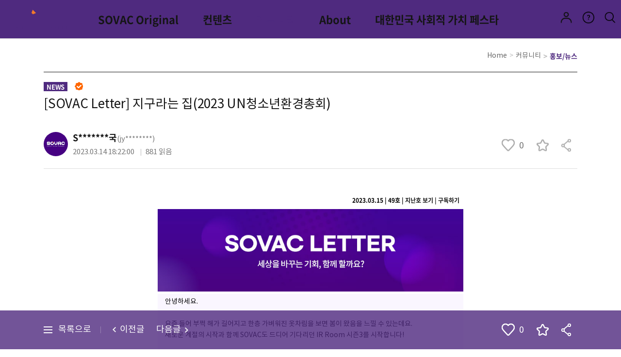

--- FILE ---
content_type: text/html;charset=utf-8
request_url: https://socialvalueconnect.com/community/664.do
body_size: 107733
content:





<!DOCTYPE html>
<html lang="ko">
<head>
<meta charset="utf-8" />
<meta http-equiv="X-UA-Compatible" content="IE=edge" />

  
<link rel="stylesheet" href="/resources/dist/bundle.min.css?20251104_1" />

<link rel="stylesheet" type="text/css" href="/resources/plugin/froala4/css/froala_editor.pkgd.min.css" />
<link rel="stylesheet" type="text/css" href="/resources/plugin/froala4/css/froala_style_fixed.css" />
<link href="https://fonts.googleapis.com/css?family=Noto+Sans+KR:300,400,700&display=swap" rel="stylesheet">
<link rel="shortcut icon" href="/favicon.ico" type="image/x-icon" />
<link rel="icon" href="/favicon.ico" type="image/x-icon" />
<meta name="naver-site-verification" content="71d7e90eaf67a457e8df03ee5c4aee9234a8d5f3" />
<meta name="google-site-verification" content="eSAhWdgMQaE834x-RGs96ZINbFK2ccPjc0g8cmi-tvw" />
<meta name="viewport" content="width=device-width, initial-scale=1, user-scalable=no"/>

  
<script type="text/javascript" src="/resources/dist/bundle.min.js?20251104"></script>







<script>
$(function() {
	var accessToken = MF_GetCookie('sovac-access-token');
	var refreshToken = MF_GetCookie('sovac-refresh-token');
	
	if (accessToken != "" && refreshToken != "") {
		$.ajax({
			url: "/login/auto_login.json",
			type: "post",
			data: "",
			dataType: "json",
			beforeSend: function(xhr) {
				// csrf 설정
				var token = $("meta[name='_csrf']").attr("content");
				var header = $("meta[name='_csrf_header']").attr("content");
				if (token && header) {
					xhr.setRequestHeader(header, token);
				}
				xhr.setRequestHeader('sovac-access-token', accessToken);
				xhr.setRequestHeader('sovac-refresh-token', refreshToken);
			},
			success: function(data, status, xhr) {
				if (data.Res == 0) {
					
					var accessToken = xhr.getResponseHeader('sovac-access-token');
					var refreshToken = xhr.getResponseHeader('sovac-refresh-token');
			
					MF_SetCookie("sovac-access-token", accessToken, 365);
					MF_SetCookie("sovac-refresh-token", refreshToken, 365);
				
					// ga
					FuncGaLogin(data.GaUserUid, data.UserType);
					
					location.reload();
				} else {
					MF_SetCookie("sovac-access-token", "", -1);
					MF_SetCookie("sovac-refresh-token", "", -1);
				}
			},
			error: function(xhr, response) {
				MF_SetCookie("sovac-access-token", "", -1);
				MF_SetCookie("sovac-refresh-token", "", -1);
			}
		});
	}
});
</script>


<script>
var md = new MobileDetect(window.navigator.userAgent);
if (md.mobile() && !md.tablet()) {
	// 일부 ipad 에서 PC ua 가 전달
	if (md.phone() || navigator.maxTouchPoints == 5) {
		location.replace("https://m.socialvalueconnect.com" + location.href.replace(location.origin, ""));
	}
}
</script>

<!-- Global site tag (gtag.js) - Google Analytics -->
<script>
/*#########################
구글 분석기 스크립트 시작
#########################*/
(function(i,s,o,g,r,a,m){i['GoogleAnalyticsObject']=r;i[r]=i[r]||function(){
(i[r].q=i[r].q||[]).push(arguments)},i[r].l=1*new Date();a=s.createElement(o),
m=s.getElementsByTagName(o)[0];a.async=1;a.src=g;m.parentNode.insertBefore(a,m)
})(window,document,'script','https://www.google-analytics.com/analytics.js','ga');

ga('create', 'UA-119564132-2', 'auto');
ga('send', 'pageview');
/*#########################
구글 분석기 스크립트   끝
#########################*/
</script>

<!-- ga4 -->
<script>
/*###########################
GA4 Tracking Code Start(모든 페이지에 include 시킴)
###########################*/
document.write("<script async src='https://www.googletagmanager.com/gtag/js?id=G-JF53RX74YN'><\/script>");
window.dataLayer = window.dataLayer || [];
function gtag(){dataLayer.push(arguments);}
gtag('js', new Date());
/*###########################
GA4 Tracking Code End
###########################*/

gtag('config', 'G-JF53RX74YN', {

	'debug_mode': true
});
</script>

<!-- Google Tag Manager -->
<script>(function(w,d,s,l,i){w[l]=w[l]||[];w[l].push({'gtm.start':
new Date().getTime(),event:'gtm.js'});var f=d.getElementsByTagName(s)[0],
j=d.createElement(s),dl=l!='dataLayer'?'&l='+l:'';j.async=true;j.src=
'https://www.googletagmanager.com/gtm.js?id='+i+dl;f.parentNode.insertBefore(j,f);
})(window,document,'script','dataLayer','GTM-KJBFJ7SS');</script>
<!-- End Google Tag Manager -->

<meta name="_ga_uid" content="" /> 
<script type="text/javascript" src="/resources/js/ga.min.js"></script>

<!-- naver analytics -->
<script type="text/javascript" src="//wcs.naver.net/wcslog.js"></script>
<script type="text/javascript">
if(!wcs_add) var wcs_add = {};
wcs_add["wa"] = "11b96cc0ef27ed0";
if(window.wcs) {
wcs_do();
}
</script>

<script>
MF_Init("https://socialvalueconnect.com", "");
</script>
<!-- lightbox -->
<link rel="stylesheet" href="/resources/plugin/lightbox2/css/lightbox.min.css">
<script src="/resources/plugin/lightbox2/js/lightbox.min.js"></script>

<!-- SEO -->

	
		<title>Connect Up! Impact Up! SOVAC</title>
		<link rel="canonical" href="https://socialvalueconnect.com">
		<meta name="description" content="사회 문제를 해결하는 다양한 사람들이 함께 만나 사회적 가치를 연결하고, 협력하고, 성장하여 더 나은 세상을 향한 긍정의 영향력을 확산시키는 Impact Wave Maker 입니다"/>
		<meta property="og:type" content="website"> 
		<meta property="og:url" content="https://socialvalueconnect.com" />
		<meta property="og:title" content="Connect Up! Impact Up! SOVAC" />
		<meta property="og:description" content="사회 문제를 해결하는 다양한 사람들이 함께 만나 사회적 가치를 연결하고, 협력하고, 성장하여 더 나은 세상을 향한 긍정의 영향력을 확산시키는 Impact Wave Maker 입니다" />
		<meta property="og:image" content="http://socialvalueconnect.com/resources/images/og_sovac2020_0803.png" />
		<meta property="og:site_name" content="Social Value Connect" />
		
		<meta name="twitter:card" content="summary">
		<meta name="twitter:url" content="https://socialvalueconnect.com" />
		<meta name="twitter:title" content="Connect Up! Impact Up! SOVAC" />
		<meta name="twitter:description" content="사회 문제를 해결하는 다양한 사람들이 함께 만나 사회적 가치를 연결하고, 협력하고, 성장하여 더 나은 세상을 향한 긍정의 영향력을 확산시키는 Impact Wave Maker 입니다" />
		<meta name="twitter:image" content="http://socialvalueconnect.com/resources/images/og_sovac2020_0803.png" />
	
	


</head>

<body>
	<!-- Google Tag Manager (noscript) -->
	<noscript><iframe src="https://www.googletagmanager.com/ns.html?id=GTM-KJBFJ7SS"
	height="0" width="0" style="display:none;visibility:hidden"></iframe></noscript>
	<!-- End Google Tag Manager (noscript) -->

	<!-- wrap -->
    <div id="wrap" class="hasTopBanner off">
    	<!-- pop-bd-notice -->


		<!-- //pop-bd-notice -->
		
        <!-- header -->


		<div id="header">
			



            <div class="logo"><a id="idHeaderLogo" href="/index.do">SOVAC2024</a></div>                

            <!-- gnbWrap -->
            <div class="gnbWrap">
                <ul id="idGnb1" class="gnb">
					

	
		
                    <li id="idGnbLiSubSovacSession">
		
		
	
	
	
		
		
                        <a href="/program/subsovac.do?gnbSeq=6&categorySeq=8&categoryType=Session">SOVAC Original</a>
		
		
		
		
		
	
	
	
						<ul class="subMenu">
		
			<li id="idGnbLiSubSovac_Salon"><a href="/salon/list.do">SOVAC Salon</a></li>
		
		
			
				
				
				
		                    <li id="idGnbLiSubSovac_Session"><a href="/program/subsovac.do?gnbSeq=6&categorySeq=8&categoryType=Session">SOVAC Archive</a></li>
				
				
				
				
				
				
				
				
				
				
			
		
			
				
				
				
		                    <li id="idGnbLiSubSovac_IRRoom"><a href="/program/subsovac.do?gnbSeq=6&categorySeq=9&categoryType=IRRoom">IR Room</a></li>
				
				
				
				
				
				
				
				
				
				
			
		
			
				
				
				
		                    <li id="idGnbLiSubSovac_Session"><a href="/program/subsovac.do?gnbSeq=6&categorySeq=8&categoryType=Session">SOVAC Archive</a></li>
				
				
				
				
				
				
				
				
				
				
			
		
			
				
				
				
		                    <li id="idGnbLiSubSovac_IRRoom"><a href="/program/subsovac.do?gnbSeq=6&categorySeq=9&categoryType=IRRoom">IR Room</a></li>
				
				
				
				
				
				
				
				
				
				
			
		
			
				
				
				
		                    <li id="idGnbLiSubSovac_Session"><a href="/program/subsovac.do?gnbSeq=6&categorySeq=8&categoryType=Session">SOVAC Archive</a></li>
				
				
				
				
				
				
				
				
				
				
			
		
			
				
				
				
		                    <li id="idGnbLiSubSovac_IRRoom"><a href="/program/subsovac.do?gnbSeq=6&categorySeq=9&categoryType=IRRoom">IR Room</a></li>
				
				
				
				
				
				
				
				
				
				
			
		
			
				
				
				
		                    <li id="idGnbLiSubSovac_Session"><a href="/program/subsovac.do?gnbSeq=6&categorySeq=8&categoryType=Session">SOVAC Archive</a></li>
				
				
				
				
				
				
				
				
				
				
			
		
			
				
				
				
		                    <li id="idGnbLiSubSovac_IRRoom"><a href="/program/subsovac.do?gnbSeq=6&categorySeq=9&categoryType=IRRoom">IR Room</a></li>
				
				
				
				
				
				
				
				
				
				
			
		
		<!--
		
		-->
						</ul>
	
					</li>

	
		
		
                    <li id="idGnbLiContents">
		
	
	
	
		
		
		
		
                        <a href="/contents/list.do?gnbSeq=2&categorySeq=0">컨텐츠</a>
		
		
		
	
	
	
					</li>

	
		
		
                    <li id="idGnbLiCommunity">
		
	
	
	
		
		
		
		
		
		
                        <a href="/community/list.do?gnbSeq=3&categorySeq=21">커뮤니티</a>
		
	
	
	
						<ul class="subMenu">
		
		
			
				
				
				
				
				
				
				
				
				
				
				
				
							<li id="idGnbLiCommunity_Community"><a href="/community/list.do?gnbSeq=3&categorySeq=21">홍보/뉴스</a></li>
				
			
		
			
				
				
				
				
				
				
				
				
				
				
		                    <li id="idGnbLiCommunity_IRBriefing"><a href="/program/subsovac.do?gnbSeq=3&categorySeq=11&categoryType=IRBriefing">IR브리핑</a></li>
				
				
				
			
		
			
				
				
				
				
				
				
				
				
				
				
				
				
							<li id="idGnbLiCommunity_Community"><a href="/community/list.do?gnbSeq=3&categorySeq=21">홍보/뉴스</a></li>
				
			
		
			
				
				
				
				
				
				
				
				
				
				
		                    <li id="idGnbLiCommunity_IRBriefing"><a href="/program/subsovac.do?gnbSeq=3&categorySeq=11&categoryType=IRBriefing">IR브리핑</a></li>
				
				
				
			
		
			
				
				
				
				
				
				
				
				
				
				
				
				
							<li id="idGnbLiCommunity_Community"><a href="/community/list.do?gnbSeq=3&categorySeq=21">홍보/뉴스</a></li>
				
			
		
			
				
				
				
				
				
				
				
				
				
				
		                    <li id="idGnbLiCommunity_IRBriefing"><a href="/program/subsovac.do?gnbSeq=3&categorySeq=11&categoryType=IRBriefing">IR브리핑</a></li>
				
				
				
			
		
			
				
				
				
				
				
				
				
				
				
				
				
				
							<li id="idGnbLiCommunity_Community"><a href="/community/list.do?gnbSeq=3&categorySeq=21">홍보/뉴스</a></li>
				
			
		
			
				
				
				
				
				
				
				
				
				
				
		                    <li id="idGnbLiCommunity_IRBriefing"><a href="/program/subsovac.do?gnbSeq=3&categorySeq=11&categoryType=IRBriefing">IR브리핑</a></li>
				
				
				
			
		
		<!--
		
		-->
						</ul>
	
					</li>

					<li id="idGnbLiAboutSovac">
						<a href="/about/sovac.do">About</a>
						
					</li>
					<li>
						<a href="https://ksvf.kr/main.do">대한민국 사회적 가치 페스타<em class="ico--link"></em></a>
					</li>
                </ul>
            </div>
            <script>
            $(function() {
            	FuncGnbResize();
            	$(window).bind('resize', FuncGnbResize);
            });
            
            function FuncGnbResize() {
            	// 서브메뉴 중앙정렬
            	//$("#idGnbLiSubSovac ul.subMenu").css("left", $("#idGnbLiSubSovac a").position().left - 25).css("padding-left", $("#idGnbLiSubSovac a").css("padding-left"));
				//$("#idGnbLiProgram ul.subMenu").css("left", $("#idGnbLiProgram a").position().left + 120).css("padding-left", $("#idGnbLiProgram a").css("padding-left"));
				
				// 2024.08.01 SOVAC2024 로고 추가로 위치 조정
				/*
				try {
					$("#idGnbLiSubSovacSession ul.subMenu").css("left", $("#idGnbLiSubSovacSession a").position().left - 40).css("padding-left", $("#idGnbLiSubSovacSession a").css("padding-left"));
				} catch (e) {}
				try {
					$("#idGnbLiCommunity ul.subMenu").css("left", $("#idGnbLiCommunity a").position().left + 160).css("padding-left", $("#idGnbLiCommunity a").css("padding-left"));
				} catch (e) {}
				try {
					$("#idGnbLiAboutSovac ul.subMenu").css("left", $("#idGnbLiAboutSovac a").position().left - 60).css("padding-left", $("#idGnbLiAboutSovac a").css("padding-left"));
				} catch (e) {}
				*/

				try {
					$("#idGnbLiSubSovacSession ul.subMenu").css("left", $("#idGnbLiSubSovacSession a").position().left + 158).css("padding-left", $("#idGnbLiSubSovacSession a").css("padding-left"));
				} catch (e) {}
				try {
					$("#idGnbLiCommunity ul.subMenu").css("left", $("#idGnbLiCommunity a").position().left + 160).css("padding-left", $("#idGnbLiCommunity a").css("padding-left"));
				} catch (e) {}
				try {
					$("#idGnbLiAboutSovac ul.subMenu").css("left", $("#idGnbLiAboutSovac a").position().left - 60).css("padding-left", $("#idGnbLiAboutSovac a").css("padding-left"));
				} catch (e) {}
            }
            </script>
            <!-- //gnbWrap -->
            
            <!-- util_wrap -->  
            <div class="util_wrap ">
                <ul class="util_menu">
				
				
                    <li class="util_ico1">
						<a href="/login/login.do?gaParam=MY" class="logOut">로그인</a>
					</li>
				
				
 
                    <li class="util_ico3">
                        <a href="javascript:void(0);">고객센터</a>
                        <div class="arrow_bottom_box">
                            <ul class="util_sub_list">
                                <li><a href="/help/faq.do">FAQ</a></li>
                                <li><a href="/help/qna_list.do">Q&amp;A</a></li>
                                <li><a href="/help/notice_list.do">공지</a></li>
                            </ul>
                        </div>
                    </li>
                    <li class="util_ico4">
                        <a href="javascript:void(0);" role="button">검색</a>
                        <div class="top_search_wrap">
                        	<form id="idTotalSearchForm" method="get" action="/search/search.do">
                        		<input type="hidden" name="pageNo" value="1" />
                            <div class="search_box">
                                <input type="text" name="searchWord" placeholder="검색어를 입력해주세요" title="검색어를 입력" />
                                <button type="button" onclick="FuncTotalSearch();" class="btn_search">검색</button>
                            </div>
                            </form>
                            <button type="button" class="btn_sear_close">닫기</button>
                        </div>
                        <script>
                        $(function() {
                        	Validator.triggerSubmit($("#idTotalSearchForm"), FuncTotalSearch);
                        });
                        function FuncTotalSearch() {
                        	var searchWord = $("#idTotalSearchForm input[name='searchWord']").val().trim();
                        	if (searchWord == "" || searchWord.length < 2) {
                        		alert("검색어는 2자 이상 입력해 주세요.");
                        		return;
                        	}
                        	
                        	$("#idTotalSearchForm input[name='pageNo']").val(1);
                        	$("#idTotalSearchForm").submit();
                        }
                        </script>
                    </li>
                </ul> 

<!--  
                <div class="lang_select">
                	<a href="javascript:void(0);" class="langKR select">KR</a>
                    <ul>

                        <li><a href="javascript:FuncSetLang('KR');" class="langKR">KR</a></li>

                        <li><a href="javascript:FuncSetLang('EN');" class="langEN">EN</a></li>

                    </ul>
					<script type="text/javascript">
					function FuncSetLang(lang) {
						MF_RequestByURL("/set_lang.json?lang=" + lang, "json", function(data) {
							location.reload();
						});
					}
					</script>
                </div>
-->
            </div>
            <!-- //util_wrap -->   
	    </div>

        <!-- //header -->

        <!-- container -->
        <div id="container" class="">
			







<script type="text/javascript">
<!--
function FuncCommunityLike(communitySeq, gaTitle, targetClass, countClass) {
	MF_RequestByURL("/community/like.json?communitySeq=" + communitySeq, "json", function(data) {
		switch (data.Res) {
		case 0:
			// ga
			if (data.LikeYn == "Y") {
				FuncGaMetric("N__SV커뮤니티__게시글__" + gaTitle + "_" + communitySeq + "__7__1");
			} else {
				FuncGaMetric("N__SV커뮤니티__게시글__" + gaTitle + "_" + communitySeq + "__7__-1");
			}
			
			$("." + targetClass).removeClass("on");
			if (data.LikeYn == "Y") {
				$("." + targetClass).addClass("on");
			}
			if (countClass == undefined) {
				$("." + targetClass).html('<span>좋아요</span> ' + MF_FormatNumber(data.LikeCount));
			} else {
				$("." + countClass).text(MF_FormatNumber(data.LikeCount));
			}
			
			// 공통로그
			FuncCommLog("Community", communitySeq, "Like", "", "", (data.LikeYn == "Y")? 1 : -1);
			break;
		case -6:
			alert("로그인 후 이용이 가능합니다.");
			location.href = "/login/login.do?gaParam=SV커뮤니티_좋아요";
			break;
		default:
			alert("좋아요 선택 시 오류가 발생했습니다.");
			break;
		}
	}, MF_ErrorAlert);
}

function FuncCommunityScrap(communitySeq, gaTitle, targetClass, countClass) {
	MF_RequestByURL("/community/scrap.json?communitySeq=" + communitySeq, "json", function(data) {
		switch (data.Res) {
		case 0:
			// ga
			if (data.ScrapYn == "Y") {
				FuncGaMetric("N__SV커뮤니티__게시글__" + gaTitle + "_" + communitySeq + "__8__1");
			} else {
				FuncGaMetric("N__SV커뮤니티__게시글__" + gaTitle + "_" + communitySeq + "__8__-1");
			}
		
			$("." + targetClass).removeClass("on");
			if (data.ScrapYn == "Y") {
				$("." + targetClass).addClass("on");
			}
			if (countClass != undefined) {
				$("." + countClass).text(MF_FormatNumber(data.ScrapCount));
			}
			
			// 공통로그
			FuncCommLog("Community", communitySeq, "Scrap", "", "", (data.ScrapYn == "Y")? 1 : -1);
			break;
		case -6:
			alert("로그인 후 이용이 가능합니다.");
			location.href = "/login/login.do?gaParam=SV커뮤니티_스크랩";
			break;
		default:
			alert("좋아요 선택 시 오류가 발생했습니다.");
			break;
		}
	}, MF_ErrorAlert);
}
//-->
</script>










<script>
var gnb1 = "Community";
var gnb2 = "Community";

var seoMetaUrl = he.decode("https://socialvalueconnect.com/community/664.do");
var seoMetaTitle = MF_CutText(he.decode("[SOVAC Letter] 지구라는 집(2023 UN청소년환경총회)"), 40, "");
var seoMetaDesc = MF_CutText(he.decode("안녕하세요. 요즘 들어 부쩍 해가 길어지고 한층 가벼워진 옷차림을 보면 봄이 왔음을 느낄 수 있는데요.2023.03.15 | 49호 | 지난호 "), 80, "");

$("title").text(seoMetaTitle);
$("link[rel='canonical']").attr("href", seoMetaUrl);
$("meta[name='description']").attr("content", seoMetaDesc);
$("meta[property='og:url']").attr("content", seoMetaUrl);
$("meta[property='og:title']").attr("content", seoMetaTitle);
$("meta[property='og:description']").attr("content", seoMetaDesc);
$("meta[property='og:image']").attr("content", he.decode('https://socialvalueconnect.com/upload/thumb/CCA28C5600534DCBBC2023E695DFBDB0.jpg'));

$("meta[name='twitter:url']").attr("content", seoMetaUrl);
$("meta[name='twitter:title']").attr("content", seoMetaTitle);
$("meta[name='twitter:description']").attr("content", seoMetaDesc);
$("meta[name='twitter:image']").attr("content", he.decode('https://socialvalueconnect.com/upload/thumb/CCA28C5600534DCBBC2023E695DFBDB0.jpg'));

$(function() {
	try {
		// ga
		FuncGaMetric("N__SV커뮤니티__게시글__[SOVACLetter]지구라는집(2023UN청소년환경총회)_664__14__1");
	} catch (e) {}
});
</script>
<script type="application/ld+json">
{
	"@context": "http://schema.org",
	"@type": "WebSite",
	"name": "[SOVAC Letter] 지구라는 집(2023 UN청소년환경총회)",
	"url": "https://socialvalueconnect.com/community/664.do",
	"description": "안녕하세요. 요즘 들어 부쩍 해가 길어지고 한층 가벼워진 옷차림을 보면 봄이 왔음을 느낄 수 있는데요.2023.03.15 | 49호 | 지난호 ",
	"image": "https://socialvalueconnect.com/upload/thumb/CCA28C5600534DCBBC2023E695DFBDB0.jpg",
	"sameAs": [
		"https://www.youtube.com/sovac",
		"https://www.instagram.com/sovac_official/",
		"https://www.facebook.com/Sovac_official-106087744783268"
	]
}
</script>

<div class="detail">
	<!-- content -->
	<div class="content" >
		<hgroup>		
			<p><a href="/index.do">Home</a><span><a href="/community/list.do?gnbSeq=3">커뮤니티</a></span><span>홍보/뉴스</span></p>
		</hgroup>
		
		<div class="media_detail_tot_wrap">
           <!-- media_detail_wrap -->
            <div class="media_detail_wrap">
                <div class="visual_head_wrap imgNo type01">
                    <p class="purple_Wrap">
                        <span class="purple_box">NEWS</span>

						<span class="badge" title="SOVAC 공식컨텐츠">SOVAC 공식컨텐츠</span>

                    </p>
                    <h1 class="tit keep">[SOVAC Letter] 지구라는 집(2023 UN청소년환경총회)</h1>
                    <div class="inner_wrap">
                   		<em class="reg_name">
                   			<span class="reg_photo">



	
		<img src="/files/profile.do?fileId=D5723E01DCAB44DC8743D5867A3E4C06.jpg" alt="프로필 이미지" style="width:100%;height:100%;max-width:37px;max-height:37px;" onerror="this.src='/resources/images/common/img_photo_default.png'" />
	
	
</span>

	
	
		                    S*******국<span class="reg_id">(jy********)</span>
	

                   		</em>
                        <p class="count_wrap">
                            <span class="days4">2023.03.14 18:22:00</span>
                            <span class="read_count">881 읽음</span>
                        </p>
                        <ul class="interset_wrap">
                        	<li>
                            	<a href="javascript:FuncCommunityLike(664, '[SOVACLetter]지구라는집(2023UN청소년환경총회)', 'cssCommunityLike');" class="btn_ico_sweet2 cssCommunityLike "><span>좋아요</span> 0</a>
                            </li>
                            <li>
                                <a href="javascript:FuncCommunityScrap(664, '[SOVACLetter]지구라는집(2023UN청소년환경총회)', 'cssCommunityScrap');" class="btn_ico_scrap2 cssCommunityScrap ">스크랩</a>
                            </li>
                            <li>
                                <a href="javascript:FuncPopSnsShare();" class="btn_ico_public2">공유</a>
                            </li>
                        </ul>
                    </div>
                </div>
            </div>
            <!-- //media_detail_wrap -->  

            <!-- media_cont_wrap (blog, cardNews, document) -->
            <div class="media_cont_wrap">
            	<div class="fr-view"><div class="stb-container-full" style="width:100%;padding:40px 0;margin:0 auto;display:block;"><table align="center" border="NaN" cellpadding="0" cellspacing="0" class="stb-container stb-option-publish" style="margin: 0px auto; width: 100%; max-width: 630px; background: rgb(255, 255, 255); border-style: none; box-sizing: border-box;"><tbody><tr style="margin: 0;padding:0;"><td style="width: 100%; max-width: 630px; margin: 0px auto; position: relative; border-spacing: 0; border: 0px; clear: both; border-collapse: separate; padding: 0px; overflow: hidden; background: rgb(255, 255, 255); border-width: 0px;"><div style="height:0px;max-height:0px;border-width:0px;border: 0px;border-color:initial;border-image:initial;visibility:hidden;line-height:0px;font-size:0px;overflow:hidden;display:none;">안녕하세요. 요즘 들어 부쩍 해가 길어지고 한층 가벼워진 옷차림을 보면 봄이 왔음을 느낄 수 있는데요.</div><div class="stb-block-outer"><div class="stb-block stb-cols-1" style="overflow: hidden; margin: 0px auto; padding: 0px; width: 100%; max-width: none; clear: both; line-height: 1.7; border: 0px; font-size: 14px; box-sizing: border-box;"><div><div class="stb-cell-wrap"><div style="text-align:center;font-size:0;"><div class="stb-left-cell" style="max-width: 630px; width: 100% !important; margin: 0px; vertical-align: top; border-collapse: collapse; box-sizing: border-box; display: inline-block;"><div class="stb-text-box" style="text-align:left;margin:0px;line-height:1.7;word-break:break-word;font-size:14px;font-family:AppleSDGothic, apple sd gothic neo, noto sans korean, noto sans korean regular, noto sans cjk kr, noto sans cjk, nanum gothic, malgun gothic, dotum, arial, helvetica, MS Gothic, sans-serif!important;-ms-text-size-adjust: 100%;-webkit-text-size-adjust: 100%;color:#000000;clear:both;border:0;mso-line-height-rule-rule:exactly;"><table border="0" cellpadding="0" cellspacing="0" class="stb-text-box-inner" style="width:100%;"><tbody><tr><td style="padding: 0px 5px 0px 5px; font-size: 14px; line-height: 1.7; word-break: break-word; color: rgb(0, 0, 0); border: 0px; font-family: AppleSDGothic, apple sd gothic neo, noto sans korean, noto sans korean regular, noto sans cjk kr, noto sans cjk, nanum gothic, malgun gothic, dotum, arial, helvetica, MS Gothic, sans-serif !important; width: 100%; border-width: 0px;"><div style="text-align: right;"><span class="stb-bold" style="font-size: 12px; font-weight: bold;">2023.03.15 | 49호 | <a class="stb-bold" href="https://socialvalueconnect.com/community/view.do?communitySeq=644" target="_blank">지난호 보기 |&nbsp;</a><a href="https://socialvalueconnect.com/#news" target="_blank">구독하기&nbsp;</a></span></div></td></tr></tbody></table></div></div></div></div></div></div></div><div class="stb-block-outer"><div class="stb-block stb-cols-1" style="overflow: hidden; margin: 0px auto; padding: 0px; width: 100%; max-width: none; clear: both; line-height: 1.7; border: 0px; font-size: 14px; box-sizing: border-box;"><div><div class="stb-cell-wrap"><div style="text-align:center;font-size:0;"><div class="stb-left-cell" style="max-width: 630px; width: 100% !important; margin: 0px; vertical-align: top; border-collapse: collapse; box-sizing: border-box; display: inline-block;"><div class="stb-image-box" style="text-align:justify;margin:0px;width:100%;box-sizing:border-box;clear:both;"><table border="0" cellpadding="0" cellspacing="0" style="width:100%;"><tbody><tr><td style="padding: 5px 0px 5px 0px; font-size: 0px; border: 0px; line-height: 0; width: 100%; box-sizing: border-box; border-width: 0px;"><img src="https://img.stibee.com/81433_1673844409.jpg" style="text-align: justify; max-width: 100%; height: auto; border: 0px;" width="630" class="stb-justify fr-fic fr-dii"></td></tr></tbody></table></div></div></div></div></div></div></div><div class="stb-block-outer"><div class="stb-block stb-cols-1" style="overflow: hidden; margin: 0px auto; padding: 0px; width: 100%; max-width: none; clear: both; background: rgb(250, 246, 255); line-height: 1.7; border: 0px; font-size: 14px; box-sizing: border-box;"><div><div class="stb-cell-wrap"><div style="text-align:center;font-size:0;"><div class="stb-left-cell" style="max-width: 630px; width: 100% !important; margin: 0px; vertical-align: top; border-collapse: collapse; box-sizing: border-box; display: inline-block;"><div class="stb-text-box" style="text-align:left;margin:0px;line-height:1.7;word-break:break-word;font-size:14px;font-family:AppleSDGothic, apple sd gothic neo, noto sans korean, noto sans korean regular, noto sans cjk kr, noto sans cjk, nanum gothic, malgun gothic, dotum, arial, helvetica, MS Gothic, sans-serif!important;-ms-text-size-adjust: 100%;-webkit-text-size-adjust: 100%;color:#000000;clear:both;border:0;mso-line-height-rule-rule:exactly;"><table border="0" cellpadding="0" cellspacing="0" class="stb-text-box-inner" style="width:100%;"><tbody><tr><td style="padding: 5px 15px 5px 15px; font-size: 14px; line-height: 1.7; word-break: break-word; color: rgb(0, 0, 0); border: 0px; font-family: AppleSDGothic, apple sd gothic neo, noto sans korean, noto sans korean regular, noto sans cjk kr, noto sans cjk, nanum gothic, malgun gothic, dotum, arial, helvetica, MS Gothic, sans-serif !important; width: 100%; border-width: 0px;"><div>안녕하세요.</div><div><br></div><div>요즘 들어 부쩍 해가 길어지고 한층 가벼워진 옷차림을 보면 봄이 왔음을 느낄 수 있는데요.<br>새로운 계절의 시작과 함께 SOVAC도 드디어 기다리던 IR Room 시즌3를 시작합니다!</div><div><br></div><div>그 첫번째로 투자사 HGI(에이치지 이니셔티브)와 함께 바이오/헬스케어 분야에서 소셜 미션을 열심히 수행하고 있는 3개의 소셜벤처 이야기가 대표 언론사의 특집 기사 형태로 게재되었고, SOVAC 홈페이지에서도 함께 만나 보실 수 있습니다.</div><div><br></div><div>SOVAC IR Room과 함께한 기업들이 계속해서 투자 기회를 확보할 수 있도록 다같이 응원해주세요.</div><div><br></div><div>또한 3월 마지막 주 Monthly SOVAC에서는 기후 변화에 깊은 관심을 갖고 행동하는 수많은 &lsquo;툰베리&rsquo;들을 만나보실 수 있으니, 잊지 말고 그때 다시 만나요!</div></td></tr></tbody></table></div></div></div></div></div></div></div><div class="stb-block-outer"><div class="stb-block stb-cols-1" style="overflow: hidden; margin: 0px auto; padding: 0px; width: 100%; max-width: none; clear: both; line-height: 1.7; border: 0px; font-size: 14px; box-sizing: border-box;"><div><div class="stb-cell-wrap"><div style="text-align:center;font-size:0;"><div class="stb-left-cell" style="max-width: 630px; width: 100% !important; margin: 0px; vertical-align: top; border-collapse: collapse; box-sizing: border-box; display: inline-block;"><div class="stb-image-box" style="margin:0px;width:100%;box-sizing:border-box;clear:both;"><table border="0" cellpadding="0" cellspacing="0" style="width:100%;"><tbody><tr><td style="padding: 25px 0px 5px 0px; border: 0px; line-height: 0; width: 100%; box-sizing: border-box; border-width: 0px;"><img src="https://img.stibee.com/81433_1673922824.jpg" style="max-width: 100%; height: auto; border: 0px;" width="630" class="stb-justify fr-fic fr-dii"></td></tr></tbody></table></div></div></div></div></div></div></div><div class="stb-block-outer"><div class="stb-block stb-cols-1" style="overflow: hidden; margin: 0px auto; padding: 0px; width: 100%; max-width: none; clear: both; line-height: 1.7; border: 0px; font-size: 14px; box-sizing: border-box;"><div><div class="stb-cell-wrap"><div style="text-align:center;font-size:0;"><div class="stb-left-cell" style="max-width: 630px; width: 100% !important; margin: 0px; vertical-align: top; border-collapse: collapse; box-sizing: border-box; display: inline-block;"><div class="stb-image-box" style="margin:0px;width:100%;box-sizing:border-box;clear:both;"><table border="0" cellpadding="0" cellspacing="0" style="width:100%;"><tbody><tr><td style="padding: 5px 0px 5px 0px; border: 0px; line-height: 0; width: 100%; box-sizing: border-box; border-width: 0px;"><a href="https://socialvalueconnect.com/s.do?p=153" target="_blank"><img src="https://img.stibee.com/81433_1678345799.jpg" style="max-width: 100%; height: auto; border: 0px;" width="630" class="stb-justify fr-fic fr-dii"></a></td></tr></tbody></table></div></div></div></div></div></div></div><div class="stb-block-outer"><div class="stb-block stb-cols-1" style="overflow: hidden; margin: 0px auto; padding: 0px; width: 100%; max-width: none; clear: both; line-height: 1.7; border: 0px; font-size: 14px; box-sizing: border-box;"><div><div class="stb-cell-wrap"><div style="text-align:center;font-size:0;"><div class="stb-left-cell" style="max-width: 630px; width: 100% !important; margin: 0px; vertical-align: top; border-collapse: collapse; box-sizing: border-box; display: inline-block;"><div class="stb-text-box" style="text-align:left;margin:0px;line-height:1.7;word-break:break-word;font-size:14px;font-family:AppleSDGothic, apple sd gothic neo, noto sans korean, noto sans korean regular, noto sans cjk kr, noto sans cjk, nanum gothic, malgun gothic, dotum, arial, helvetica, MS Gothic, sans-serif!important;-ms-text-size-adjust: 100%;-webkit-text-size-adjust: 100%;color:#000000;clear:both;border:0;mso-line-height-rule-rule:exactly;"><table border="0" cellpadding="0" cellspacing="0" class="stb-text-box-inner" style="width:100%;"><tbody><tr><td style="padding: 5px 5px 5px 5px; font-size: 14px; line-height: 1.7; word-break: break-word; color: rgb(0, 0, 0); border: 0px; font-family: AppleSDGothic, apple sd gothic neo, noto sans korean, noto sans korean regular, noto sans cjk kr, noto sans cjk, nanum gothic, malgun gothic, dotum, arial, helvetica, MS Gothic, sans-serif !important; width: 100%; border-width: 0px;"><div><a href="https://socialvalueconnect.com/s.do?p=153" target="_blank"><span class="stb-bold stb-fore-colored" style="font-size: 16px; font-weight: bold; color: #400184;">3월 Monthly SOVAC &#39;지구라는 집&#39;, 3월 29일(수) 오후5시에 만나요!</span></a></div><div>&ldquo;겨울에는 따뜻한 보일러, 여름에는 시원한 에어컨, 고층에 올라갈 때는 엘리베이터&hellip;&rdquo;<br>우리의 일상을 보다 편리하게 만들어주는 것들에 대해 당연하게 생각하고 있지 않았나요?<br>청년활동가 4인의 환경을 위한 일상에서의 작은 실천들을 만나보고, 지속가능한 지구를 위해 2023 UN청소년환경총회에 함께 모인 미래세대의 꿈과 희망을 응원해주세요!</div></td></tr></tbody></table></div></div></div></div></div></div></div><div class="stb-block-outer"><div class="stb-block stb-cols-1" style="overflow: hidden; margin: 0px auto; padding: 0px; width: 100%; max-width: none; clear: both; line-height: 1.7; border: 0px; font-size: 14px; box-sizing: border-box;"><div><div class="stb-cell-wrap"><div style="text-align:center;font-size:0;"><div class="stb-left-cell" style="max-width: 630px; width: 100% !important; margin: 0px; vertical-align: top; border-collapse: collapse; box-sizing: border-box; display: inline-block;"><div class="stb-image-box" style="text-align:justify;margin:0px;width:100%;box-sizing:border-box;clear:both;"><table border="0" cellpadding="0" cellspacing="0" style="width:100%;"><tbody><tr><td style="padding: 5px 0px 5px 0px; font-size: 0px; border: 0px; line-height: 0; width: 100%; box-sizing: border-box; border-width: 0px;"><a href="https://socialvalueconnect.com/s.do?p=151" target="_blank"><img src="https://img.stibee.com/81433_1678860795.jpg" style="text-align: justify; max-width: 100%; height: auto; border: 0px;" width="630" class="stb-justify fr-fic fr-dii"></a></td></tr></tbody></table></div></div></div></div></div></div></div><div class="stb-block-outer"><div class="stb-block stb-cols-1" style="overflow: hidden; margin: 0px auto; padding: 0px; width: 100%; max-width: none; clear: both; line-height: 1.7; border: 0px; font-size: 14px; box-sizing: border-box;"><div><div class="stb-cell-wrap"><div style="text-align:center;font-size:0;"><div class="stb-left-cell" style="max-width: 630px; width: 100% !important; margin: 0px; vertical-align: top; border-collapse: collapse; box-sizing: border-box; display: inline-block;"><div class="stb-text-box" style="text-align:left;margin:0px;line-height:1.7;word-break:break-word;font-size:14px;font-family:AppleSDGothic, apple sd gothic neo, noto sans korean, noto sans korean regular, noto sans cjk kr, noto sans cjk, nanum gothic, malgun gothic, dotum, arial, helvetica, MS Gothic, sans-serif!important;-ms-text-size-adjust: 100%;-webkit-text-size-adjust: 100%;color:#000000;clear:both;border:0;mso-line-height-rule-rule:exactly;"><table border="0" cellpadding="0" cellspacing="0" class="stb-text-box-inner" style="width:100%;"><tbody><tr><td style="padding: 5px 5px 5px 5px; font-size: 14px; line-height: 1.7; word-break: break-word; color: rgb(0, 0, 0); border: 0px; font-family: AppleSDGothic, apple sd gothic neo, noto sans korean, noto sans korean regular, noto sans cjk kr, noto sans cjk, nanum gothic, malgun gothic, dotum, arial, helvetica, MS Gothic, sans-serif !important; width: 100%; border-width: 0px;"><div><a href="http://socialvalueconnect.com/s.do?p=151" target="_blank"><span class="stb-bold stb-fore-colored" style="font-size: 16px; font-weight: bold; color: #400184;">SOVAC IR Room 시즌3 HGI편이 공개되었습니다!</span></a></div><div>시즌3의 첫번째 투자하우스, HGI(에이치지 이니셔티브)와 만난 세 곳의 소셜벤처는 디지털 솔루션 도입으로 시니어 시장을 혁신하는 케어링, 조직-칩 기반 플랫폼을 개발하여 신약 개발의 성공률을 향상시키는 큐리에이터, AI 기반 난임 솔루션으로 배아 선별 적중률을 높이는 카이헬스입니다.<br>바이오/헬스케어 분야의 사회문제 해결을 꿈꾸는 이들의 IR 현장을 지금 바로 확인해보세요!</div></td></tr></tbody></table></div></div></div></div></div></div></div><div class="stb-block-outer"><div class="stb-block stb-cols-1" style="overflow: hidden; margin: 0px auto; padding: 0px; width: 100%; max-width: none; clear: both; line-height: 1.7; border: 0px; font-size: 14px; box-sizing: border-box;"><div><div class="stb-cell-wrap"><div style="text-align:center;font-size:0;"><div class="stb-left-cell" style="max-width: 630px; width: 100% !important; margin: 0px; vertical-align: top; border-collapse: collapse; box-sizing: border-box; display: inline-block;"><div class="stb-image-box" style="margin:0px;width:100%;box-sizing:border-box;clear:both;"><table border="0" cellpadding="0" cellspacing="0" style="width:100%;"><tbody><tr><td style="padding: 25px 0px 5px 0px; border: 0px; line-height: 0; width: 100%; box-sizing: border-box; border-width: 0px;"><img src="https://img.stibee.com/81433_1673922837.jpg" style="max-width: 100%; height: auto; border: 0px;" width="630" class="stb-justify fr-fic fr-dii"></td></tr></tbody></table></div></div></div></div></div></div></div><div class="stb-block-outer"><div class="stb-block stb-cols-1" style="overflow: hidden; margin: 0px auto; padding: 0px; width: 100%; max-width: none; clear: both; line-height: 1.7; border: 0px; font-size: 14px; box-sizing: border-box;"><div><div class="stb-cell-wrap"><div style="text-align:center;font-size:0;"><div class="stb-left-cell" style="max-width: 630px; width: 100% !important; margin: 0px; vertical-align: top; border-collapse: collapse; box-sizing: border-box; display: inline-block;"><div class="stb-text-box" style="text-align:left;margin:0px;line-height:1.7;word-break:break-word;font-size:14px;font-family:AppleSDGothic, apple sd gothic neo, noto sans korean, noto sans korean regular, noto sans cjk kr, noto sans cjk, nanum gothic, malgun gothic, dotum, arial, helvetica, MS Gothic, sans-serif!important;-ms-text-size-adjust: 100%;-webkit-text-size-adjust: 100%;color:#000000;clear:both;border:0;mso-line-height-rule-rule:exactly;"><table border="0" cellpadding="0" cellspacing="0" class="stb-text-box-inner" style="width:100%;"><tbody><tr><td style="padding: 5px 0px 0px 0px; font-size: 14px; line-height: 1.7; word-break: break-word; color: rgb(0, 0, 0); border: 0px; font-family: AppleSDGothic, apple sd gothic neo, noto sans korean, noto sans korean regular, noto sans cjk kr, noto sans cjk, nanum gothic, malgun gothic, dotum, arial, helvetica, MS Gothic, sans-serif !important; width: 100%; border-width: 0px;"><div style="text-align: left;"><span class="stb-bold" style="font-weight: bold; font-size: 16px;">추천 컨텐츠🎁</span><span style="font-size: 16px;"><span style="font-size: 14px;"><span class="stb-fore-colored" style="color: #747579;">오늘은 이런 컨텐츠 어때요?</span></span></span></div></td></tr></tbody></table></div></div></div></div></div></div></div><div class="stb-block-outer"><div class="stb-block stb-cols-2" style="overflow: hidden; margin: 0px auto; padding: 0px; width: 100%; max-width: none; clear: both; line-height: 1.7; border: 0px; font-size: 14px; box-sizing: border-box;"><div><div class="stb-cell-wrap"><div style="text-align:center;font-size:0;"><div class="stb-left-cell" style="max-width: 315px; width: 100% !important; margin: 0px; vertical-align: top; border-collapse: collapse; box-sizing: border-box; display: inline-block;"><div class="stb-image-box" style="margin:0px;width:100%;box-sizing:border-box;clear:both;"><table border="0" cellpadding="0" cellspacing="0" style="width:100%;"><tbody><tr><td style="padding: 5px 5px 5px 5px; border: 0px; line-height: 0; width: 100%; box-sizing: border-box; border-width: 0px;"><a href="https://socialvalueconnect.com/community/view.do?communitySeq=662" target="_blank"><img src="https://img.stibee.com/81433_1678776387.jpg" style="width: 305px; max-width: 100%; height: auto; border: 0px;" width="305" class="stb-justify fr-fic fr-dii"></a></td></tr></tbody></table></div></div><div class="stb-right-cell" style="max-width: 315px; width: 100% !important; margin: 0px; vertical-align: top; border-collapse: collapse; box-sizing: border-box; display: inline-block;"><div class="stb-text-box" style="text-align:left;margin:0px;line-height:1.7;word-break:break-word;font-size:14px;font-family:AppleSDGothic, apple sd gothic neo, noto sans korean, noto sans korean regular, noto sans cjk kr, noto sans cjk, nanum gothic, malgun gothic, dotum, arial, helvetica, MS Gothic, sans-serif!important;-ms-text-size-adjust: 100%;-webkit-text-size-adjust: 100%;color:#000000;clear:both;border:0;mso-line-height-rule-rule:exactly;"><table border="0" cellpadding="0" cellspacing="0" class="stb-text-box-inner" style="width:100%;"><tbody><tr><td style="padding: 5px 5px 5px 5px; font-size: 14px; line-height: 1.7; word-break: break-word; color: rgb(0, 0, 0); border: 0px; font-family: AppleSDGothic, apple sd gothic neo, noto sans korean, noto sans korean regular, noto sans cjk kr, noto sans cjk, nanum gothic, malgun gothic, dotum, arial, helvetica, MS Gothic, sans-serif !important; width: 100%; border-width: 0px;"><div><span style="font-size: 14px;"><span class="stb-bold stb-fore-colored" style="font-weight: bold; color: #f27722;">3월 2주차&nbsp;</span></span></div><div><span style="font-size: 14px;"><a href="https://socialvalueconnect.com/community/view.do?communitySeq=662" target="_blank"><span class="stb-bold" style="font-weight: bold;">SOVAC Weekly ESG News</span></a></span></div><div>&bull;EU, 핵심 원자재 자급자족 꾀한다<br>&bull;미 에너지부, 내년 예산서 화석연료 보조금 폐기 제안<br>&bull;프랑스, 개발도상국 산림 보존하면 재정 지원</div></td></tr></tbody></table></div></div></div></div></div></div></div><div class="stb-block-outer"><div class="stb-block stb-cols-2" style="overflow: hidden; margin: 0px auto; padding: 0px; width: 100%; max-width: none; clear: both; line-height: 1.7; border: 0px; font-size: 14px; box-sizing: border-box;"><div><div class="stb-cell-wrap"><div style="text-align:center;font-size:0;"><div class="stb-left-cell" style="max-width: 315px; width: 100% !important; margin: 0px; vertical-align: top; border-collapse: collapse; box-sizing: border-box; display: inline-block;"><div class="stb-image-box" style="text-align:center;margin:0px;width:100%;box-sizing:border-box;clear:both;"><table border="0" cellpadding="0" cellspacing="0" style="width:100%;"><tbody><tr><td style="padding: 5px 5px 5px 5px; font-size: 0px; border: 0px; line-height: 0; width: 100%; box-sizing: border-box; border-width: 0px;"><a href="https://socialvalueconnect.com/contents/view.do?contentsSeq=1371" target="_blank"><img src="https://img.stibee.com/81433_1678345725.jpg" style="width: 305px; text-align: center; max-width: 100%; height: auto; border: 0px;" width="305" class="stb-center fr-fic fr-dii"></a></td></tr></tbody></table></div></div><div class="stb-right-cell" style="max-width: 315px; width: 100% !important; margin: 0px; vertical-align: top; border-collapse: collapse; box-sizing: border-box; display: inline-block;"><div class="stb-text-box" style="text-align:left;margin:0px;line-height:1.7;word-break:break-word;font-size:14px;font-family:AppleSDGothic, apple sd gothic neo, noto sans korean, noto sans korean regular, noto sans cjk kr, noto sans cjk, nanum gothic, malgun gothic, dotum, arial, helvetica, MS Gothic, sans-serif!important;-ms-text-size-adjust: 100%;-webkit-text-size-adjust: 100%;color:#000000;clear:both;border:0;mso-line-height-rule-rule:exactly;"><table border="0" cellpadding="0" cellspacing="0" class="stb-text-box-inner" style="width:100%;"><tbody><tr><td style="padding: 5px 5px 5px 5px; font-size: 14px; line-height: 1.7; word-break: break-word; color: rgb(0, 0, 0); border: 0px; font-family: AppleSDGothic, apple sd gothic neo, noto sans korean, noto sans korean regular, noto sans cjk kr, noto sans cjk, nanum gothic, malgun gothic, dotum, arial, helvetica, MS Gothic, sans-serif !important; width: 100%; border-width: 0px;"><div><span class="stb-bold stb-fore-colored" style="font-weight: bold; color: #f27722;">SOVAC</span><br><a href="https://socialvalueconnect.com/contents/view.do?contentsSeq=1371" target="_blank"><span class="stb-bold" style="font-weight: bold;">카드뉴스로 보는 사.진.기 액셀러레이터 기업</span></a></div><div>사회적 가치에 진심인 기업들을 찾아가는 사.진.기 프로젝트의 첫번째 주인공 &lsquo;mysc&rsquo;와 &lsquo;사회연대은행&rsquo;. 두 기업의 사회적 가치 실현 현장을 만나보세요!</div></td></tr></tbody></table></div></div></div></div></div></div></div><div class="stb-block-outer"><div class="stb-block stb-cols-2" style="overflow: hidden; margin: 0px auto; padding: 0px; width: 100%; max-width: none; clear: both; line-height: 1.7; border: 0px; font-size: 14px; box-sizing: border-box;"><div><div class="stb-cell-wrap"><div style="text-align:center;font-size:0;"><div class="stb-left-cell" style="max-width: 315px; width: 100% !important; margin: 0px; vertical-align: top; border-collapse: collapse; box-sizing: border-box; display: inline-block;"><div class="stb-image-box" style="text-align:center;margin:0px;width:100%;box-sizing:border-box;clear:both;"><table border="0" cellpadding="0" cellspacing="0" style="width:100%;"><tbody><tr><td style="padding: 5px 5px 5px 5px; font-size: 0px; border: 0px; line-height: 0; width: 100%; box-sizing: border-box; border-width: 0px;"><a href="https://socialvalueconnect.com/contents/view.do?contentsSeq=907" target="_blank"><img src="https://img.stibee.com/81433_1678345731.jpg" style="width: 305px; text-align: center; max-width: 100%; height: auto; border: 0px;" width="305" class="stb-center fr-fic fr-dii"></a></td></tr></tbody></table></div></div><div class="stb-right-cell" style="max-width: 315px; width: 100% !important; margin: 0px; vertical-align: top; border-collapse: collapse; box-sizing: border-box; display: inline-block;"><div class="stb-text-box" style="text-align:left;margin:0px;line-height:1.7;word-break:break-word;font-size:14px;font-family:AppleSDGothic, apple sd gothic neo, noto sans korean, noto sans korean regular, noto sans cjk kr, noto sans cjk, nanum gothic, malgun gothic, dotum, arial, helvetica, MS Gothic, sans-serif!important;-ms-text-size-adjust: 100%;-webkit-text-size-adjust: 100%;color:#000000;clear:both;border:0;mso-line-height-rule-rule:exactly;"><table border="0" cellpadding="0" cellspacing="0" class="stb-text-box-inner" style="width:100%;"><tbody><tr><td style="padding: 5px 5px 5px 5px; font-size: 14px; line-height: 1.7; word-break: break-word; color: rgb(0, 0, 0); border: 0px; font-family: AppleSDGothic, apple sd gothic neo, noto sans korean, noto sans korean regular, noto sans cjk kr, noto sans cjk, nanum gothic, malgun gothic, dotum, arial, helvetica, MS Gothic, sans-serif !important; width: 100%; border-width: 0px;"><div><span class="stb-bold stb-fore-colored" style="font-weight: bold; color: #f27722;">국가환경교육센터</span><br><a href="https://socialvalueconnect.com/contents/view.do?contentsSeq=907" target="_blank"><span class="stb-bold" style="font-weight: bold;">기후변화, 우리가 사는 지구가 변하고 있어요!</span></a></div><div>기후변화는 일정하게 유지되어 오던 기후가 여러 가지 이유로 변하는 것을 말해요. 점점 더 빠르게 진행되는 기후변화는 우리가 사는 푸른 지구에 어떠한 영향을 미치는지 확인해보세요!</div></td></tr></tbody></table></div></div></div></div></div></div></div><div class="stb-block-outer"><div class="stb-block stb-cols-2" style="overflow: hidden; margin: 0px auto; padding: 0px; width: 100%; max-width: none; clear: both; line-height: 1.7; border: 0px; font-size: 14px; box-sizing: border-box;"><div><div class="stb-cell-wrap"><div style="text-align:center;font-size:0;"><div class="stb-left-cell" style="max-width: 315px; width: 100% !important; margin: 0px; vertical-align: top; border-collapse: collapse; box-sizing: border-box; display: inline-block;"><div class="stb-image-box" style="text-align:center;margin:0px;width:100%;box-sizing:border-box;clear:both;"><table border="0" cellpadding="0" cellspacing="0" style="width:100%;"><tbody><tr><td style="padding: 5px 5px 5px 5px; font-size: 0px; border: 0px; line-height: 0; width: 100%; box-sizing: border-box; border-width: 0px;"><a href="https://socialvalueconnect.com/contents/view.do?contentsSeq=721" target="_blank"><img src="https://img.stibee.com/81433_1678345736.jpg" style="width: 305px; text-align: center; max-width: 100%; height: auto; border: 0px;" width="305" class="stb-center fr-fic fr-dii"></a></td></tr></tbody></table></div></div><div class="stb-right-cell" style="max-width: 315px; width: 100% !important; margin: 0px; vertical-align: top; border-collapse: collapse; box-sizing: border-box; display: inline-block;"><div class="stb-text-box" style="text-align:left;margin:0px;line-height:1.7;word-break:break-word;font-size:14px;font-family:AppleSDGothic, apple sd gothic neo, noto sans korean, noto sans korean regular, noto sans cjk kr, noto sans cjk, nanum gothic, malgun gothic, dotum, arial, helvetica, MS Gothic, sans-serif!important;-ms-text-size-adjust: 100%;-webkit-text-size-adjust: 100%;color:#000000;clear:both;border:0;mso-line-height-rule-rule:exactly;"><table border="0" cellpadding="0" cellspacing="0" class="stb-text-box-inner" style="width:100%;"><tbody><tr><td style="padding: 5px 5px 5px 5px; font-size: 14px; line-height: 1.7; word-break: break-word; color: rgb(0, 0, 0); border: 0px; font-family: AppleSDGothic, apple sd gothic neo, noto sans korean, noto sans korean regular, noto sans cjk kr, noto sans cjk, nanum gothic, malgun gothic, dotum, arial, helvetica, MS Gothic, sans-serif !important; width: 100%; border-width: 0px;"><div><span class="stb-bold stb-fore-colored" style="font-weight: bold; color: #f27722;">SOVAC</span><br><a href="https://socialvalueconnect.com/contents/view.do?contentsSeq=721" target="_blank"><span class="stb-bold stb-fore-colored" style="font-weight: bold; color: #000000;">Z세대가 지구를 지키는 법이 궁금하다면?!</span></a></div><div>환경보호 뽀시래기들의 지구 닦기 도전기부터 고등학생 감독의 환경 다큐멘터리 제작기, 한국의 그레타 툰베리를 꿈꾸는 열여덟 환경운동가까지, 지구를 살리기 위한 Z세대들을 만나보세요!</div></td></tr></tbody></table></div></div></div></div></div></div></div><div class="stb-block-outer"><div class="stb-block stb-cols-2" style="overflow: hidden; margin: 0px auto; padding: 0px; width: 100%; max-width: none; clear: both; line-height: 1.7; border: 0px; font-size: 14px; box-sizing: border-box;"><div><div class="stb-cell-wrap"><div style="text-align:center;font-size:0;"><div class="stb-left-cell" style="max-width: 315px; width: 100% !important; margin: 0px; vertical-align: top; border-collapse: collapse; box-sizing: border-box; display: inline-block;"><div class="stb-image-box" style="margin:0px;width:100%;box-sizing:border-box;clear:both;"><table border="0" cellpadding="0" cellspacing="0" style="width:100%;"><tbody><tr><td style="padding: 5px 5px 5px 5px; border: 0px; line-height: 0; width: 100%; box-sizing: border-box; border-width: 0px;"><a href="https://socialvalueconnect.com/contents/view.do?contentsSeq=1141" target="_blank"><img src="https://img.stibee.com/81433_1678345741.jpg" style="width: 305px; max-width: 100%; height: auto; border: 0px;" width="305" class="stb-justify fr-fic fr-dii"></a></td></tr></tbody></table></div></div><div class="stb-right-cell" style="max-width: 315px; width: 100% !important; margin: 0px; vertical-align: top; border-collapse: collapse; box-sizing: border-box; display: inline-block;"><div class="stb-text-box" style="text-align:left;margin:0px;line-height:1.7;word-break:break-word;font-size:14px;font-family:AppleSDGothic, apple sd gothic neo, noto sans korean, noto sans korean regular, noto sans cjk kr, noto sans cjk, nanum gothic, malgun gothic, dotum, arial, helvetica, MS Gothic, sans-serif!important;-ms-text-size-adjust: 100%;-webkit-text-size-adjust: 100%;color:#000000;clear:both;border:0;mso-line-height-rule-rule:exactly;"><table border="0" cellpadding="0" cellspacing="0" class="stb-text-box-inner" style="width:100%;"><tbody><tr><td style="padding: 5px 5px 5px 5px; font-size: 14px; line-height: 1.7; word-break: break-word; color: rgb(0, 0, 0); border: 0px; font-family: AppleSDGothic, apple sd gothic neo, noto sans korean, noto sans korean regular, noto sans cjk kr, noto sans cjk, nanum gothic, malgun gothic, dotum, arial, helvetica, MS Gothic, sans-serif !important; width: 100%; border-width: 0px;"><div><span class="stb-bold stb-fore-colored" style="font-weight: bold; color: #f27722;">환경부</span><br><a href="https://socialvalueconnect.com/contents/view.do?contentsSeq=1141" target="_blank"><span class="stb-bold stb-fore-colored" style="font-weight: bold; color: #000000;">정크아트 활동가 김강은 작가의 친환경 생활&nbsp;</span></a></div><div>산에서 쓰레기 줍는 것을 시작으로 다양한 환경적 실천을 하고 녹색 메시지를 전하는 클린하이커스. 클린하이커스의 리더 김강은 작가와 초록빛 영감을 나누는 시간을 가져보세요!</div></td></tr></tbody></table></div></div></div></div></div></div></div><div class="stb-block-outer"><div class="stb-block stb-cols-1" style="overflow: hidden; margin: 0px auto; padding: 0px; width: 100%; max-width: none; clear: both; line-height: 1.7; border: 0px; font-size: 14px; box-sizing: border-box;"><div><div class="stb-cell-wrap"><div style="text-align:center;font-size:0;"><div class="stb-left-cell" style="max-width: 630px; width: 100% !important; margin: 0px; vertical-align: top; border-collapse: collapse; box-sizing: border-box; display: inline-block;"><div class="stb-text-box" style="text-align:left;margin:0px;line-height:1.7;word-break:break-word;font-size:14px;font-family:AppleSDGothic, apple sd gothic neo, noto sans korean, noto sans korean regular, noto sans cjk kr, noto sans cjk, nanum gothic, malgun gothic, dotum, arial, helvetica, MS Gothic, sans-serif!important;-ms-text-size-adjust: 100%;-webkit-text-size-adjust: 100%;color:#000000;clear:both;border:0;mso-line-height-rule-rule:exactly;"><table border="0" cellpadding="0" cellspacing="0" class="stb-text-box-inner" style="width:100%;"><tbody><tr><td style="padding: 15px 0px 0px 0px; font-size: 14px; line-height: 1.7; word-break: break-word; color: rgb(0, 0, 0); border: 0px; font-family: AppleSDGothic, apple sd gothic neo, noto sans korean, noto sans korean regular, noto sans cjk kr, noto sans cjk, nanum gothic, malgun gothic, dotum, arial, helvetica, MS Gothic, sans-serif !important; width: 100%; border-width: 0px;"><div><span class="stb-fore-colored" style="font-size: 16px; color: #000000;"><span class="stb-bold" style="font-weight: bold; font-family: AppleSDGothic, 'apple sd gothic neo', 'noto sans korean', 'noto sans korean regular', 'noto sans cjk kr', 'noto sans cjk', 'nanum gothic', 'malgun gothic', dotum, arial, helvetica, MS Gothic, sans-serif;">최신 컨텐츠✨&nbsp;</span><span class="stb-fore-colored" style="font-family: AppleSDGothic, 'apple sd gothic neo', 'noto sans korean', 'noto sans korean regular', 'noto sans cjk kr', 'noto sans cjk', 'nanum gothic', 'malgun gothic', dotum, arial, helvetica, MS Gothic, sans-serif; font-size: 14px; color: #747579;">따끈따끈한 사회적 가치 컨텐츠 식기 전에 보세요!</span></span></div></td></tr></tbody></table></div></div></div></div></div></div></div><div class="stb-block-outer"><div class="stb-block stb-cols-1" style="overflow: hidden; margin: 0px auto; padding: 0px; width: 100%; max-width: none; clear: both; line-height: 1.7; border: 0px; font-size: 14px; box-sizing: border-box;"><div><div class="stb-cell-wrap"><div style="text-align:center;font-size:0;"><div class="stb-left-cell" style="max-width: 630px; width: 100% !important; margin: 0px; vertical-align: top; border-collapse: collapse; box-sizing: border-box; display: inline-block;"><div class="stb-text-box" style="text-align:left;margin:0px;line-height:1.7;word-break:break-word;font-size:14px;font-family:AppleSDGothic, apple sd gothic neo, noto sans korean, noto sans korean regular, noto sans cjk kr, noto sans cjk, nanum gothic, malgun gothic, dotum, arial, helvetica, MS Gothic, sans-serif!important;-ms-text-size-adjust: 100%;-webkit-text-size-adjust: 100%;color:#000000;clear:both;border:0;mso-line-height-rule-rule:exactly;"><table border="0" cellpadding="0" cellspacing="0" class="stb-text-box-inner" style="width:100%;"><tbody><tr><td style="padding: 5px 0px 5px 0px; font-size: 14px; line-height: 1.7; word-break: break-word; color: rgb(0, 0, 0); border: 0px; font-family: AppleSDGothic, apple sd gothic neo, noto sans korean, noto sans korean regular, noto sans cjk kr, noto sans cjk, nanum gothic, malgun gothic, dotum, arial, helvetica, MS Gothic, sans-serif !important; width: 100%; border-width: 0px;"><div><a href="https://socialvalueconnect.com/contents/view.do?contentsSeq=1391" target="_blank"><span class="stb-bold stb-fore-colored" style="font-weight: bold; color: #f27722;">[에코맘코리아]&nbsp;</span>해양쓰레기를 막을 비치코밍의 모든 것을 파헤친다!</a><br><a href="https://socialvalueconnect.com/contents/view.do?contentsSeq=1387" target="_blank"><span class="stb-bold stb-fore-colored" style="font-weight: bold; color: #f27722;">[EO]</span> 이제는 현실이 된 환경문제를 해결하는 스타트업</a><br><a href="https://socialvalueconnect.com/contents/view.do?contentsSeq=1392" target="_blank"><span class="stb-bold stb-fore-colored" style="font-weight: bold; color: #f27722;">[연세대학교 고등교육혁신원IHEI]</span> 연세 사회혁신가가 말하는, 일단 시작하고 봐야 하는 이유</a></div></td></tr></tbody></table></div></div></div></div></div></div></div><div class="stb-block-outer"><div class="stb-block stb-cols-1" style="overflow: hidden; margin: 0px auto; padding: 0px; width: 100%; max-width: none; clear: both; line-height: 1.7; border: 0px; font-size: 14px; box-sizing: border-box;"><div><div class="stb-cell-wrap"><div style="text-align:center;font-size:0;"><div class="stb-left-cell" style="max-width: 630px; width: 100% !important; margin: 0px; vertical-align: top; border-collapse: collapse; box-sizing: border-box; display: inline-block;"><div class="stb-text-box" style="text-align:left;margin:0px;line-height:1.7;word-break:break-word;font-size:14px;font-family:AppleSDGothic, apple sd gothic neo, noto sans korean, noto sans korean regular, noto sans cjk kr, noto sans cjk, nanum gothic, malgun gothic, dotum, arial, helvetica, MS Gothic, sans-serif!important;-ms-text-size-adjust: 100%;-webkit-text-size-adjust: 100%;color:#000000;clear:both;border:0;mso-line-height-rule-rule:exactly;"><table border="0" cellpadding="0" cellspacing="0" class="stb-text-box-inner" style="width:100%;"><tbody><tr><td style="padding: 15px 0px 0px 0px; font-size: 14px; line-height: 1.7; word-break: break-word; color: rgb(0, 0, 0); border: 0px; font-family: AppleSDGothic, apple sd gothic neo, noto sans korean, noto sans korean regular, noto sans cjk kr, noto sans cjk, nanum gothic, malgun gothic, dotum, arial, helvetica, MS Gothic, sans-serif !important; width: 100%; border-width: 0px;"><div><span style="font-size: 16px;"><span class="stb-bold" style="font-weight: bold;">인기 컨텐츠👍&nbsp;</span><span class="stb-fore-colored" style="font-size: 14px; color: #747579;">이번주 가장 핫한 컨텐츠 놓치지 마세요!</span></span></div></td></tr></tbody></table></div></div></div></div></div></div></div><div class="stb-block-outer"><div class="stb-block stb-cols-1" style="overflow: hidden; margin: 0px auto; padding: 0px; width: 100%; max-width: none; clear: both; line-height: 1.7; border: 0px; font-size: 14px; box-sizing: border-box;"><div><div class="stb-cell-wrap"><div style="text-align:center;font-size:0;"><div class="stb-left-cell" style="max-width: 630px; width: 100% !important; margin: 0px; vertical-align: top; border-collapse: collapse; box-sizing: border-box; display: inline-block;"><div class="stb-text-box" style="text-align:left;margin:0px;line-height:1.7;word-break:break-word;font-size:14px;font-family:AppleSDGothic, apple sd gothic neo, noto sans korean, noto sans korean regular, noto sans cjk kr, noto sans cjk, nanum gothic, malgun gothic, dotum, arial, helvetica, MS Gothic, sans-serif!important;-ms-text-size-adjust: 100%;-webkit-text-size-adjust: 100%;color:#000000;clear:both;border:0;mso-line-height-rule-rule:exactly;"><table border="0" cellpadding="0" cellspacing="0" class="stb-text-box-inner" style="width:100%;"><tbody><tr><td style="padding: 5px 0px 5px 0px; font-size: 14px; line-height: 1.7; word-break: break-word; color: rgb(0, 0, 0); border: 0px; font-family: AppleSDGothic, apple sd gothic neo, noto sans korean, noto sans korean regular, noto sans cjk kr, noto sans cjk, nanum gothic, malgun gothic, dotum, arial, helvetica, MS Gothic, sans-serif !important; width: 100%; border-width: 0px;"><div><a href="https://socialvalueconnect.com/contents/view.do?contentsSeq=1389" target="_blank"><span class="stb-bold stb-fore-colored" style="font-weight: bold; color: #f27722;">[EO]&nbsp;</span>매출 400억, 30만 명이 사용하는 코딩교육제품을 만들기까지</a><br><a href="https://socialvalueconnect.com/contents/view.do?contentsSeq=1321" target="_blank"><span class="stb-bold stb-fore-colored" style="font-weight: bold; color: #f27722;">[대한상공회의소]</span> ESG BP시리즈: 거버넌스(Governance) 어떻게 시작하나요?</a><br><a href="https://socialvalueconnect.com/contents/view.do?contentsSeq=1306" target="_blank"><span class="stb-bold stb-fore-colored" style="font-weight: bold; color: #f27722;">[MagazineSK]&nbsp;</span>플라스틱에 지속가능성을 담다</a></div></td></tr></tbody></table></div></div></div></div></div></div></div><div class="stb-block-outer"><div class="stb-block stb-cols-1" style="overflow: hidden; margin: 0px auto; padding: 0px; width: 100%; max-width: none; clear: both; line-height: 1.7; border: 0px; font-size: 14px; box-sizing: border-box;"><div><div class="stb-cell-wrap"><div style="text-align:center;font-size:0;"><div class="stb-left-cell" style="max-width: 630px; width: 100% !important; margin: 0px; vertical-align: top; border-collapse: collapse; box-sizing: border-box; display: inline-block;"><div class="stb-text-box" style="text-align:left;margin:0px;line-height:1.7;word-break:break-word;font-size:14px;font-family:AppleSDGothic, apple sd gothic neo, noto sans korean, noto sans korean regular, noto sans cjk kr, noto sans cjk, nanum gothic, malgun gothic, dotum, arial, helvetica, MS Gothic, sans-serif!important;-ms-text-size-adjust: 100%;-webkit-text-size-adjust: 100%;color:#000000;clear:both;border:0;mso-line-height-rule-rule:exactly;"><table border="0" cellpadding="0" cellspacing="0" class="stb-text-box-inner" style="width:100%;"><tbody><tr><td style="padding: 15px 0px 0px 0px; font-size: 14px; line-height: 1.7; word-break: break-word; color: rgb(0, 0, 0); border: 0px; font-family: AppleSDGothic, apple sd gothic neo, noto sans korean, noto sans korean regular, noto sans cjk kr, noto sans cjk, nanum gothic, malgun gothic, dotum, arial, helvetica, MS Gothic, sans-serif !important; width: 100%; border-width: 0px;"><div style="text-align: left;"><span class="stb-bold" style="font-weight: bold; font-size: 16px;">IR Briefing💡&nbsp;</span><span class="stb-fore-colored" style="font-size: 14px; color: #747579;">소셜벤처/사회적 기업들의 사회적 가치 창출 스토리를 소개해요!</span></div></td></tr></tbody></table></div></div></div></div></div></div></div><div class="stb-block-outer"><div class="stb-block stb-cols-1" style="overflow: hidden; margin: 0px auto; padding: 0px; width: 100%; max-width: none; clear: both; background: none; line-height: 1.7; border: 0px; font-size: 14px; box-sizing: border-box;"><div><div class="stb-cell-wrap"><div style="text-align:center;font-size:0;"><table border="0" cellpadding="0" cellspacing="0" class="stb-cell" width="100%"><tbody><tr><td class="stb-text-box" style="height: 10px; border-width: 0px;"><br></td></tr></tbody></table></div></div></div></div></div><div class="stb-block-outer"><div class="stb-block stb-cols-2" style="overflow: hidden; margin: 0px auto; padding: 0px; width: 100%; max-width: none; clear: both; line-height: 1.7; border: 0px; font-size: 14px; box-sizing: border-box;"><div><div class="stb-cell-wrap"><div style="text-align:center;font-size:0;"><div class="stb-left-cell" style="max-width: 315px; width: 100% !important; margin: 0px; vertical-align: top; border-collapse: collapse; box-sizing: border-box; display: inline-block;"><div class="stb-image-box" style="margin:0px;width:100%;box-sizing:border-box;clear:both;"><table border="0" cellpadding="0" cellspacing="0" style="width:100%;"><tbody><tr><td style="padding: 0px 15px 0px 15px; border: 0px; line-height: 0; width: 100%; box-sizing: border-box; border-width: 0px;"><a href="https://socialvalueconnect.com/ir/lowlitcollective.do" target="_blank"><img src="https://img.stibee.com/81433_1678345896.jpg" style="width: 285px; max-width: 100%; height: auto; border: 0px;" width="285" class="stb-justify fr-fic fr-dii"></a></td></tr></tbody></table></div><div class="stb-text-box" style="text-align:left;margin:0px;line-height:1.7;word-break:break-word;font-size:14px;font-family:AppleSDGothic, apple sd gothic neo, noto sans korean, noto sans korean regular, noto sans cjk kr, noto sans cjk, nanum gothic, malgun gothic, dotum, arial, helvetica, MS Gothic, sans-serif!important;-ms-text-size-adjust: 100%;-webkit-text-size-adjust: 100%;color:#000000;clear:both;border:0;mso-line-height-rule-rule:exactly;"><table border="0" cellpadding="0" cellspacing="0" class="stb-text-box-inner" style="width:100%;"><tbody><tr><td style="padding: 20px 15px 0px 15px; font-size: 14px; line-height: 1.7; word-break: break-word; color: rgb(0, 0, 0); border: 0px; font-family: AppleSDGothic, apple sd gothic neo, noto sans korean, noto sans korean regular, noto sans cjk kr, noto sans cjk, nanum gothic, malgun gothic, dotum, arial, helvetica, MS Gothic, sans-serif !important; width: 100%; border-width: 0px;"><div style="text-align: center;"><a href="https://socialvalueconnect.com/ir/lowlitcollective.do" target="_blank"><span class="stb-bold" style="font-weight: bold;">로우리트콜렉티브</span></a></div><div>선별장에서 재활용되지 않는 티끌 플라스틱을 재료로 퍼니싱 제품을 디자인하여 지속가능한 자원 순환 체계를 만들어가요!</div></td></tr></tbody></table></div></div><div class="stb-right-cell" style="max-width: 315px; width: 100% !important; margin: 0px; vertical-align: top; border-collapse: collapse; box-sizing: border-box; display: inline-block;"><div class="stb-image-box" style="margin:0px;width:100%;box-sizing:border-box;clear:both;"><table border="0" cellpadding="0" cellspacing="0" style="width:100%;"><tbody><tr><td style="padding: 0px 15px 0px 15px; border: 0px; line-height: 0; width: 100%; box-sizing: border-box; border-width: 0px;"><a href="https://socialvalueconnect.com/ir/rmo.do" target="_blank"><img src="https://img.stibee.com/81433_1678345901.jpg" style="width: 285px; max-width: 100%; height: auto; border: 0px;" width="285" class="stb-justify fr-fic fr-dii"></a></td></tr></tbody></table></div><div class="stb-text-box" style="text-align:left;margin:0px;line-height:1.7;word-break:break-word;font-size:14px;font-family:AppleSDGothic, apple sd gothic neo, noto sans korean, noto sans korean regular, noto sans cjk kr, noto sans cjk, nanum gothic, malgun gothic, dotum, arial, helvetica, MS Gothic, sans-serif!important;-ms-text-size-adjust: 100%;-webkit-text-size-adjust: 100%;color:#000000;clear:both;border:0;mso-line-height-rule-rule:exactly;"><table border="0" cellpadding="0" cellspacing="0" class="stb-text-box-inner" style="width:100%;"><tbody><tr><td style="padding: 20px 15px 0px 15px; font-size: 14px; line-height: 1.7; word-break: break-word; color: rgb(0, 0, 0); border: 0px; font-family: AppleSDGothic, apple sd gothic neo, noto sans korean, noto sans korean regular, noto sans cjk kr, noto sans cjk, nanum gothic, malgun gothic, dotum, arial, helvetica, MS Gothic, sans-serif !important; width: 100%; border-width: 0px;"><div style="text-align: center;"><a href="https://socialvalueconnect.com/ir/rmo.do" target="_blank"><span class="stb-bold" style="font-weight: bold;">알엠오</span></a></div><div>재활용이 어려운 복합소재 구성의 플라스틱 파우치를 분리 추출 후 재생 에너지 자원으로 유통하여 폐기물 업사이클을 실현해요!</div></td></tr></tbody></table></div></div></div></div></div></div></div><div class="stb-block-outer"><div class="stb-block stb-cols-1" style="overflow: hidden; margin: 0px auto; padding: 0px; width: 100%; max-width: none; clear: both; line-height: 1.7; border: 0px; font-size: 14px; box-sizing: border-box;"><div><div class="stb-cell-wrap"><div style="text-align:center;font-size:0;"><div class="stb-left-cell" style="max-width: 630px; width: 100% !important; margin: 0px; vertical-align: top; border-collapse: collapse; box-sizing: border-box; display: inline-block;"><div class="stb-image-box" style="margin:0px;width:100%;box-sizing:border-box;clear:both;"><table border="0" cellpadding="0" cellspacing="0" style="width:100%;"><tbody><tr><td style="padding: 25px 0px 5px 0px; border: 0px; line-height: 0; width: 100%; box-sizing: border-box; border-width: 0px;"><img src="https://img.stibee.com/81433_1675818270.jpg" style="max-width: 100%; height: auto; border: 0px;" width="630" class="stb-justify fr-fic fr-dii"></td></tr></tbody></table></div></div></div></div></div></div></div><div class="stb-block-outer"><div class="stb-block stb-cols-1" style="overflow: hidden; margin: 0px auto; padding: 0px; width: 100%; max-width: none; clear: both; line-height: 1.7; border: 0px; font-size: 14px; box-sizing: border-box;"><div><div class="stb-cell-wrap"><div style="text-align:center;font-size:0;"><div class="stb-left-cell" style="max-width: 630px; width: 100% !important; margin: 0px; vertical-align: top; border-collapse: collapse; box-sizing: border-box; display: inline-block;"><div class="stb-text-box" style="text-align:left;margin:0px;line-height:1.7;word-break:break-word;font-size:14px;font-family:AppleSDGothic, apple sd gothic neo, noto sans korean, noto sans korean regular, noto sans cjk kr, noto sans cjk, nanum gothic, malgun gothic, dotum, arial, helvetica, MS Gothic, sans-serif!important;-ms-text-size-adjust: 100%;-webkit-text-size-adjust: 100%;color:#000000;clear:both;border:0;mso-line-height-rule-rule:exactly;"><table border="0" cellpadding="0" cellspacing="0" class="stb-text-box-inner" style="width:100%;"><tbody><tr><td style="padding: 5px 0px 5px 0px; font-size: 14px; line-height: 1.7; word-break: break-word; color: rgb(0, 0, 0); border: 0px; font-family: AppleSDGothic, apple sd gothic neo, noto sans korean, noto sans korean regular, noto sans cjk kr, noto sans cjk, nanum gothic, malgun gothic, dotum, arial, helvetica, MS Gothic, sans-serif !important; width: 100%; border-width: 0px;"><ul style="padding: 0px; margin: 0px 0px 0px 30px; list-style-type: circle;"><li><a href="https://socialvalueconnect.com/community/view.do?communitySeq=648" target="_blank"><span class="stb-bold" style="font-weight: bold;"><span class="stb-fore-colored" style="color: #f27722;">2/28(화)</span> Global ESG Now</span> EU Adopts Green Hydrogen Rules</a></li><li><a href="https://socialvalueconnect.com/community/view.do?communitySeq=662" target="_blank"><span class="stb-bold" style="font-weight: bold;"><span class="stb-fore-colored" style="color: #f27722;">3/14(화)</span> Weekly ESG</span><span class="stb-bold" style="font-weight: bold;">News</span> 핵심 원자재법, 산업 보조금 폐기 등을 주제로 만나보세요!</a></li><li><a href="http://socialvalueconnect.com/s.do?p=151" target="_blank"><span class="stb-bold" style="font-weight: bold;"><span class="stb-fore-colored" style="color: #f27722;">3/15(수)</span> IR Room 시즌3&nbsp;</span>HGI편 &ndash; 케어링, 큐리에이터, 카이헬스</a></li><li><a href="https://socialvalueconnect.com/s.do?p=153" target="_blank"><span class="stb-bold" style="font-weight: bold;"><span class="stb-fore-colored" style="color: #f27722;">3/29(화)</span> Monthly SOVAC</span> 지구라는 집</a>(2023 UN청소년환경총회)</li></ul></td></tr></tbody></table></div></div></div></div></div></div></div><div class="stb-block-outer"><div class="stb-block stb-cols-1" style="overflow: hidden; margin: 0px auto; padding: 0px; width: 100%; max-width: none; clear: both; line-height: 1.7; border: 0px; font-size: 14px; box-sizing: border-box;"><div><div class="stb-cell-wrap"><div style="text-align:center;font-size:0;"><div class="stb-left-cell" style="max-width: 630px; width: 100% !important; margin: 0px; vertical-align: top; border-collapse: collapse; box-sizing: border-box; display: inline-block;"><div class="stb-image-box" style="margin:0px;width:100%;box-sizing:border-box;clear:both;"><table border="0" cellpadding="0" cellspacing="0" style="width:100%;"><tbody><tr><td style="padding: 25px 0px 0px 0px; border: 0px; line-height: 0; width: 100%; box-sizing: border-box; border-width: 0px;"><img src="https://img.stibee.com/81433_1673922863.jpg" style="max-width: 100%; height: auto; border: 0px;" width="630" class="stb-justify fr-fic fr-dii"></td></tr></tbody></table></div></div></div></div></div></div></div><div class="stb-block-outer"><div class="stb-block stb-cols-1" style="overflow: hidden; margin: 0px auto; padding: 0px; width: 100%; max-width: none; clear: both; line-height: 1.7; border: 0px; font-size: 14px; box-sizing: border-box;"><div><div class="stb-cell-wrap"><div style="text-align:center;font-size:0;"><div class="stb-left-cell" style="max-width: 630px; width: 100% !important; margin: 0px; vertical-align: top; border-collapse: collapse; box-sizing: border-box; display: inline-block;"><div class="stb-text-box" style="text-align:left;margin:0px;line-height:1.7;word-break:break-word;font-size:14px;font-family:AppleSDGothic, apple sd gothic neo, noto sans korean, noto sans korean regular, noto sans cjk kr, noto sans cjk, nanum gothic, malgun gothic, dotum, arial, helvetica, MS Gothic, sans-serif!important;-ms-text-size-adjust: 100%;-webkit-text-size-adjust: 100%;color:#000000;clear:both;border:0;mso-line-height-rule-rule:exactly;"><table border="0" cellpadding="0" cellspacing="0" class="stb-text-box-inner" style="width:100%;"><tbody><tr><td style="padding: 5px 0px 5px 0px; font-size: 14px; line-height: 1.7; word-break: break-word; color: rgb(0, 0, 0); border: 0px; font-family: AppleSDGothic, apple sd gothic neo, noto sans korean, noto sans korean regular, noto sans cjk kr, noto sans cjk, nanum gothic, malgun gothic, dotum, arial, helvetica, MS Gothic, sans-serif !important; width: 100%; border-width: 0px;"><ul style="padding: 0px; margin: 0px 0px 0px 30px; list-style-type: circle;"><li style="color: #f27722;"><a href="https://socialvalueconnect.com/community/view.do?communitySeq=628" target="_blank"><span class="stb-bold stb-fore-colored" style="font-weight: bold; color: #f27722;">다음세대재단</span><span class="stb-fore-colored" style="color: #000000;">| 비영리스타트업 발굴 및 성장 지원 사업 참가팀 모집(상시)</span></a></li><li style="color: #f27722;"><a href="https://socialvalueconnect.com/community/view.do?communitySeq=655" target="_blank"><span class="stb-bold stb-fore-colored" style="font-weight: bold; color: #f27722;">행복나눔재단</span><span class="stb-fore-colored" style="color: #000000;">&nbsp;| 23년 청각장애 중고등학생 문자통역서비스 신청 안내(선착순 마감)</span></a></li><li style="color: #f27722;"><a href="https://socialvalueconnect.com/community/view.do?communitySeq=640" target="_blank"><span class="stb-bold stb-fore-colored" style="font-weight: bold; color: #f27722;">Citypreneurs Ulsan 2023</span><span class="stb-fore-colored" style="color: #000000;">&nbsp;| 임팩트 스타트업 창업경진대회 참가자 모집(~3/17)</span></a></li><li style="color: #f27722;"><a href="https://socialvalueconnect.com/community/view.do?communitySeq=658" target="_blank"><span class="stb-bold stb-fore-colored" style="font-weight: bold; color: #f27722;">서울청년센터 성동오랑</span><span class="stb-fore-colored" style="color: #000000;">&nbsp;| &lt;청년 일 경험&gt; 사업 참여 기업 모집(~3/20)</span></a></li><li style="color: #f27722;"><a href="https://socialvalueconnect.com/community/view.do?communitySeq=663" target="_blank"><span class="stb-fore-colored" style="color: #000000;"><span class="stb-bold stb-fore-colored" style="font-weight: bold; color: #f27722;">에코맘코리아</span> | 2023 글로벌에코리더 YOUTH 2기 모집(~3/26)</span></a></li><li style="color: #f27722;"><a href="https://socialvalueconnect.com/community/view.do?communitySeq=656" target="_blank"><span class="stb-bold stb-fore-colored" style="font-weight: bold; color: #f27722;">행복나눔재단</span><span class="stb-fore-colored" style="color: #000000;">| 치매 예방 디지털 인지훈련 프로그램 참여 기관 모집(~3/27)</span></a></li><li style="color: #f27722;"><a href="https://socialvalueconnect.com/community/view.do?communitySeq=657" target="_blank"><span class="stb-bold stb-fore-colored" style="font-weight: bold; color: #f27722;">행복나눔재단</span><span class="stb-fore-colored" style="color: #000000;">&nbsp;| 신중년 디지털 인지코치 활동자 모집(~3/27)</span></a></li><li style="color: #f27722;"><a href="https://socialvalueconnect.com/community/view.do?communitySeq=660" target="_blank"><span class="stb-bold stb-fore-colored" style="font-weight: bold; color: #f27722;">임팩트스퀘어</span><span class="stb-fore-colored" style="color: #000000;">| KT&amp;G 상상스타트업캠프 7기 Growth Track 참여기업 모집(~3/29)</span></a></li><li style="color: #f27722;"><a href="https://socialvalueconnect.com/community/view.do?communitySeq=650" target="_blank"><span class="stb-bold stb-fore-colored" style="font-weight: bold; color: #f27722;">열매나눔재단</span><span class="stb-fore-colored" style="color: #000000;">| 2023년 S-OIL 친환경 사회적기업 성장지원사업 참여기업 모집(~3/30)</span></a></li></ul></td></tr></tbody></table></div></div></div></div></div></div></div><div class="stb-block-outer"><div class="stb-block stb-cols-2" style="overflow: hidden; margin: 0px auto; padding: 0px; width: 100%; max-width: none; clear: both; line-height: 1.7; border: 0px; font-size: 14px; box-sizing: border-box;"><div><div class="stb-cell-wrap"><div style="text-align:center;font-size:0;"><div class="stb-left-cell" style="max-width: 315px; width: 100% !important; margin: 0px; vertical-align: top; border-collapse: collapse; box-sizing: border-box; display: inline-block;"><div class="stb-image-box" style="text-align:center;margin:0px;width:100%;box-sizing:border-box;clear:both;"><table border="0" cellpadding="0" cellspacing="0" style="width:100%;"><tbody><tr><td style="padding: 15px 5px 5px 5px; font-size: 0px; border: 0px; line-height: 0; width: 100%; box-sizing: border-box; border-width: 0px;"><a href="https://socialvalueconnect.com/community/view.do?communitySeq=641" target="_blank"><img src="https://img.stibee.com/81433_1676954871.jpg" style="width: 305px; text-align: center; max-width: 100%; height: auto; border: 0px;" width="305" class="stb-center fr-fic fr-dii"></a></td></tr></tbody></table></div></div><div class="stb-right-cell" style="max-width: 315px; width: 100% !important; margin: 0px; vertical-align: top; border-collapse: collapse; box-sizing: border-box; display: inline-block;"><div class="stb-text-box" style="text-align:left;margin:0px;line-height:1.7;word-break:break-word;font-size:14px;font-family:AppleSDGothic, apple sd gothic neo, noto sans korean, noto sans korean regular, noto sans cjk kr, noto sans cjk, nanum gothic, malgun gothic, dotum, arial, helvetica, MS Gothic, sans-serif!important;-ms-text-size-adjust: 100%;-webkit-text-size-adjust: 100%;color:#000000;clear:both;border:0;mso-line-height-rule-rule:exactly;"><table border="0" cellpadding="0" cellspacing="0" class="stb-text-box-inner" style="width:100%;"><tbody><tr><td style="padding: 15px 5px 5px 5px; font-size: 14px; line-height: 1.7; word-break: break-word; color: rgb(0, 0, 0); border: 0px; font-family: AppleSDGothic, apple sd gothic neo, noto sans korean, noto sans korean regular, noto sans cjk kr, noto sans cjk, nanum gothic, malgun gothic, dotum, arial, helvetica, MS Gothic, sans-serif !important; width: 100%; border-width: 0px;"><div><a href="https://socialvalueconnect.com/community/view.do?communitySeq=641" target="_blank"><span style="font-size: 14px;"><span class="stb-bold" style="font-weight: bold;">SOVAC 인스타그램 이벤트!</span></span></a><br><a href="https://socialvalueconnect.com/community/view.do?communitySeq=641" target="_blank"><span style="font-size: 14px;"><span class="stb-bold" style="font-weight: bold;">알아두면 쓸데있는 SOVAC 잡학퀴즈(~3/21)</span></span></a><br>2월 Monthly SOVAC &lt;사회적 가치로 세상에 액셀을 밟아라!&gt;를 시청하고 인스타그램 댓글로 퀴즈의 정답을 남겨주세요. 추첨을 통해 커피와 쿠키 세트를 선물로 드립니다.</div></td></tr></tbody></table></div></div></div></div></div></div></div><div class="stb-block-outer"><div class="stb-block stb-cols-1" style="overflow: hidden; margin: 0px auto; padding: 0px; width: 100%; max-width: none; clear: both; line-height: 1.7; border: 0px; font-size: 14px; box-sizing: border-box;"><div><div class="stb-cell-wrap"><div style="text-align:center;font-size:0;"><table align="left" border="0" cellpadding="0" cellspacing="0" style="mso-table-lspace: 0pt; mso-table-rspace: 0pt;-ms-text-size-adjust: 100%;-webkit-text-size-adjust: 100%;" width="100%"><tbody><tr></tr></tbody></table></div></div></div></div></div><div class="stb-block-outer"><div class="stb-block stb-cols-1" style="overflow: hidden; margin: 0px auto; padding: 0px; width: 100%; max-width: none; clear: both; line-height: 1.7; border: 0px; font-size: 14px; box-sizing: border-box;"><div><div class="stb-cell-wrap"><div style="text-align:center;font-size:0;"><table align="left" border="0" cellpadding="0" cellspacing="0" style="mso-table-lspace: 0pt; mso-table-rspace: 0pt;-ms-text-size-adjust: 100%;-webkit-text-size-adjust: 100%;" width="100%"><tbody><tr><td style="padding: 15px 15px 15px 15px; border-width: 0px;"><div class="stb-cell-wrap-sns" style="margin: 0 auto; font-family:AppleSDGothic, apple sd gothic neo, noto sans korean, noto sans korean regular, noto sans cjk kr, noto sans cjk, nanum gothic, malgun gothic, dotum, arial, helvetica, MS Gothic, sans-serif; text-align: center;"><span style="list-style: none; padding: 0 10px 0 0; margin: 0px;"><a href="https://socialvalueconnect.com/" target="_blank" title="웹사이트"><img src="https://resource.stibee.com/editor/icon/sns/homepage-snsA.png" style="height: 30px; width: auto;" height="30" width="30" class="fr-fic fr-dii"></a></span><span style="list-style: none; padding: 0 10px 0 10px; margin: 0px;"><a href="https://www.youtube.com/@SOVAC" target="_blank" title="유튜브"><img src="https://resource.stibee.com/editor/icon/sns/youtube-snsA.png" style="height: 30px; width: auto;" height="30" width="30" class="fr-fic fr-dii"></a></span><span style="list-style: none; padding: 0 0 0 10px; margin: 0px;"><a href="https://www.instagram.com/sovac_official/" target="_blank" title="인스타그램"><img src="https://resource.stibee.com/editor/icon/sns/instagram-snsA.png" style="height: 30px; width: auto;" height="30" width="30" class="fr-fic fr-dii"></a></span></div></td></tr></tbody></table></div></div></div></div></div><div class="stb-block-outer"><div class="stb-block stb-cols-1" style="overflow: hidden; margin: 0px auto; padding: 0px; width: 100%; max-width: none; clear: both; background: rgb(232, 232, 232); line-height: 1.7; border: 0px; font-size: 14px; box-sizing: border-box;"><div><div class="stb-cell-wrap"><div style="text-align:center;font-size:0;"><table align="left" border="0" cellpadding="0" cellspacing="0" class="stb-cell" style="max-width:630px;width:100%!important;margin:0;vertical-align:top;border-collapse:collapse;box-sizing:border-box;font-size:unset;mso-table-lspace:0pt;mso-table-rspace:0pt;-ms-text-size-adjust:100%;-webkit-text-size-adjust:100%;" width="100%"><tbody><tr><td class="stb-text-box" style="padding: 0px 0px; text-align: center; margin: 0px; word-break: break-word; font-size: 12px; font-family: AppleSDGothic, apple sd gothic neo, noto sans korean, noto sans korean regular, noto sans cjk kr, noto sans cjk, nanum gothic, malgun gothic, dotum, arial, helvetica, MS Gothic, sans-serif !important; color: rgb(116, 117, 121); border: 0px; border-width: 0px;"><table border="0" cellpadding="0" cellspacing="0" style="width:100%;"><tbody><tr><td style="padding: 15px 15px 15px 15px; font-family: AppleSDGothic, apple sd gothic neo, noto sans korean, noto sans korean regular, noto sans cjk kr, noto sans cjk, nanum gothic, malgun gothic, dotum, arial, helvetica, MS Gothic, sans-serif !important; line-height: 1.7; word-break: break-word; border: 0px; width: 100%; text-align: center; border-width: 0px;"><div><span class="stb-fore-colored" style="color: #747579; font-size: 12px;">세상을 바꾸는 기회, 함께 할까요?</span></div><div><span style="color: #747579; font-size: 12px;"><span>문의&nbsp;</span><span class="stb-fore-colored"><a class="stb-mailto stb-fore-colored" href="mailto:info@socialvalueconnect.com" rel="noopener" target="_blank">info@socialvalueconnect.com</a></span></span></div></td></tr></tbody></table></td></tr></tbody></table></div></div></div></div></div></td></tr></tbody></table></div></div>
            </div>
            


            	

            	

            <!-- //media_cont_wrap (blog, cardNews, document) -->
        </div>

        <!-- streeList_wrap  -->
        <div id="idCommentViewDiv" class="streeList_wrap comment_list_wrap">               
            <div class="inner_wrap">
                
                	
                	
	                
	                
	                
	                
                



		



		<!-- 등록 -->
		<div id="idCommentWriteDiv" class="reply_input_wrap firReply reply_fir"></div>
		
		<div id="idCommentList"></div>
		
		<form id="idCommentListForm" method="post" action="/_comment/html/list.do">
			<input type="hidden" name="tableType" value="Community" />
			<input type="hidden" name="tablePk" value="664" />
			<input type="hidden" name="pageNo" value="1" />
			<input type="hidden" name="listSize" value="20" />
		</form>
		
		<form id="idCommentWriteForm" method="post" action="/_comment/html/write.do">
			<input type="hidden" name="tableType" value="Community" />
			<input type="hidden" name="tablePk" value="664" />
			<input type="hidden" name="programType" value="SV커뮤니티" />
			<input type="hidden" name="commentSeq" value="0" />
			<input type="hidden" name="depth1Seq" value="0" />
			<input type="hidden" name="depth2Seq" value="0" />
			<input type="hidden" name="orgCreateName" value="" />
		</form>
		
		<form id="idCommentDeleteForm" method="post" action="/_comment/delete.json">
			<input type="hidden" name="commentSeq" value="0" />
		</form>
		
		<script>
		$(function() {
			FuncCommentList(1);
			FuncCommentWrite("idCommentWriteDiv");
		});
		
		function FuncCommentList(pageNo) {
			$("#idCommentListForm input[name='pageNo']").val(pageNo);
			
			MF_RequestByForm($("#idCommentListForm"), "html", function(html) {
				$("#idCommentList").html(html);
			}, MF_ErrorAlert);
		}
		
		function FuncCommentWrite(id) {
			var div = $("#" + id);
			
			$("#idCommentWriteForm input[name='commentSeq']").val(0);
			$("#idCommentWriteForm input[name='depth1Seq']").val(0);
			$("#idCommentWriteForm input[name='depth2Seq']").val(0);
			$("#idCommentWriteForm input[name='orgCreateName']").val("");
			
			MF_RequestByForm($("#idCommentWriteForm"), "html", function(html) {
				$(div).html(html);
				$(div).show();
			}, MF_ErrorAlert);
		}
		
		function FuncCommentReply(id, depth1Seq, depth2Seq, orgCreateName) {
			var div = $("#" + id);
			
			// toggle
			if ($(div).html() != "") {
				$(div).html("");
				$("#" + id).hide();
				return;
			}
			
			$("#idCommentWriteForm input[name='commentSeq']").val(0);
			$("#idCommentWriteForm input[name='depth1Seq']").val(depth1Seq);
			$("#idCommentWriteForm input[name='depth2Seq']").val(depth2Seq);
			$("#idCommentWriteForm input[name='orgCreateName']").val(orgCreateName);
			
			MF_RequestByForm($("#idCommentWriteForm"), "html", function(html) {
				$(div).html(html);
				$(div).show();
			}, MF_ErrorAlert);
		}
		
		function FuncCommentModify(id, commentSeq) {
			var div = $("#" + id);
			
			// toggle
			if ($(div).html() != "") {
				$(div).html("");
				$("#" + id).hide();
				return;
			}
			
			$("#idCommentWriteForm input[name='commentSeq']").val(commentSeq);
			$("#idCommentWriteForm input[name='depth1Seq']").val(0);
			$("#idCommentWriteForm input[name='depth2Seq']").val(0);
			
			MF_RequestByForm($("#idCommentWriteForm"), "html", function(html) {
				$(div).html(html);
				$(div).show();
			}, MF_ErrorAlert);
		}
		
		function FuncCommentFileDel(obj) {
			if (confirm("이미지를 삭제하겠습니까?") == false) return false;
			
			$(obj).parent().remove();
	    }
		
		function FuncCommentSubmit(formId, replyYn) {
			var form = $("#" + formId);
			var formDesc = $("#" + formId + "_Desc");
			
			if ($(formDesc).val().trim() == "") {
				alert("댓글 내용을 입력해 주세요.");
				$(formDesc).focus();
				return;
			}
			
			if (confirm("댓글을 등록하겠습니까?") == false) return;
			
			MF_RequestByForm($(form), "json", function(data) {
				switch (data.Res) {
				case 0:
					// ga
					if ($("#" + formId + " input[name='commentSeq']").val() == "0") {
						if ("Community" == "SessionQna") {
							FuncGaMetric("N__SV커뮤니티__게시글__[SOVACLetter]지구라는집(2023UN청소년환경총회)_664__5__1");
						} else {
							FuncGaMetric("N__SV커뮤니티__게시글__[SOVACLetter]지구라는집(2023UN청소년환경총회)_664__4__1");
						}
					}
					
					alert("등록되었습니다.");
					FuncCommentList(1);
					FuncCommentWrite("idCommentWriteDiv");
					break;
				case -2:
					alert("입력값을 확인해 주세요.");
					break;
				case -6:
					alert("로그인 후 이용이 가능합니다.");
					break;
				case -16:
					alert("권한이 없습니다.");
					break;
				case -201:
					alert("부적절한 단어가 포함된 걸로 판단됩니다.\n내용을 수정하시거나 관리자에게 문의해 주세요.");
					break;
				default:
					alert("등록 시 오류가 발생했습니다.");
					break;
				}
			}, MF_ErrorAlert);
		}
		
		function FuncCommentDelete(commentSeq) {
			if (confirm("댓글을 삭제하겠습니까?") == false) return;
			
			$("#idCommentDeleteForm input[name='commentSeq']").val(commentSeq);
			
			MF_RequestByForm($("#idCommentDeleteForm"), "json", function(data) {
				switch (data.Res) {
				case 0:
					alert("삭제되었습니다.");
					FuncCommentList(1);
					break;
				case -2:
					alert("입력값을 확인해 주세요.");
					break;
				case -6:
					alert("로그인 후 이용이 가능합니다.");
					break;
				case -16:
					alert("권한이 없습니다.");
					break;
				default:
					alert("삭제 시 오류가 발생했습니다.");
					break;
				}
			}, MF_ErrorAlert);
		}
		</script>
            </div>
            <!-- //inner_wrap -->
        </div>
        <!-- //streeList_wrap  -->
    </div>
    <!-- //content --> 

    <!-- detail menu bar -->
	<div class="detail_menu_bar">
    	<div class="detail_inner_wrap">
			<div class="barLeft_wrap">
                <a href="javascript:location.replace('/community/list.do?');" class="btn btn_dList">목록으로</a> 

			    <a href="javascript:location.replace('/community/663.do')" class="btnb btn_txt_prev">이전글</a>


			    <a href="javascript:location.replace('/community/666.do')" class="btn btn_txt_next">다음글</a>

			</div>
			
			<ul class="interset_wrap">
				<li>
					<a href="javascript:FuncCommunityLike(664, '[SOVACLetter]지구라는집(2023UN청소년환경총회)', 'cssCommunityLike');" class="btn_ico_sweet cssCommunityLike "><span>좋아요</span> 0</a>
                </li>
                <li>
                    <a href="javascript:FuncCommunityScrap(664, '[SOVACLetter]지구라는집(2023UN청소년환경총회)', 'cssCommunityScrap');" class="btn_ico_scrap cssCommunityScrap ">스크랩</a>
                </li>
			    <li>
			        <a href="javascript:FuncPopSnsShare();" class="btn_ico_public">공유</a>
			    </li>
			</ul>
		</div>
    </div>
	<!-- //detail menu bar -->
</div>

<form id="idDeleteForm" method="post" action="/community/delete.json">
	<input type="hidden" name="communitySeq" value="664" />
</form>

<script>
$(function() {
	$(".fr-view a").each(function() {
		var target = $(this).attr("target");
		if (target == "_blank") {
			$(this).attr("title", "새 창 열림");
		}
	});
	
	if (location.hash == "#comment") {
		setTimeout(function() {
			$('html, body').animate({
	            scrollTop: $('#idCommentViewDiv').offset().top
	        }, 'slow');			
		}, 1000);
	}
});

function FuncDelete() {
    if (confirm("삭제하시겠습니까?") == false) return;
    
	MF_RequestByForm($("#idDeleteForm"), "json", function(data) {
		switch (data.Res) {
		case 0:
			alert("삭제되었습니다.");
		
			location.replace("/community/list.do?gnbSeq=3");
			break;
		case -2:
			alert("입력값을 확인해 주세요.");
			break;
		case -6:
			alert("로그인 후 이용이 가능합니다.");
			break;
		case -16:
			alert("삭제 권한이 없습니다.");
			location.reload();
			break;
		default:
			alert("삭제 시 오류가 발생했습니다.");
			break;
		}
	}, MF_ErrorAlert);
}
</script>

<!-- 공유하기 설정 정보 -->
<form id="idShareInfoForm">
	<input type="hidden" id="idShareInfoForm_Pk" value="664" />
	<input type="hidden" id="idShareInfoForm_Title" value="SV커뮤니티" />
	<input type="hidden" id="idShareInfoForm_Desc" value="[SOVAC Letter] 지구라는 집(2023 UN청소년환경총회)" />
	<input type="hidden" id="idShareInfoForm_Thumb" value="https://socialvalueconnect.com/upload/thumb/CCA28C5600534DCBBC2023E695DFBDB0.jpg" />
	<input type="hidden" id="idShareInfoForm_LinkType" value="Community" />
	<input type="hidden" id="idShareInfoForm_LinkPk" value="664" />
	<input type="hidden" id="idShareInfoForm_WebLink" value="https://socialvalueconnect.com/share/share.do?type=Community&seq=664" />
	<input type="hidden" id="idShareInfoForm_MobileLink" value="https://m.socialvalueconnect.com/share/share.do?type=Community&seq=664" />
</form>

<!-- 멤버스 회원 레이어 -->





<!-- 회원정보 상세 레이어 -->
<div id="idPopMembersInfo" style="display:none"></div>

<script>
function FuncPopMembersInfo(uid) {
	MF_PopupLayer("idPopMembersInfo", "/_layer/members_info.do?userUid=" + uid + "&favoriteCallback=", "");
}
</script>
		</div>
        <!-- //container -->

        <!-- footer -->
        


        <!-- footer -->
        <div id="footer_subsovac">
            <div class="footer_inner">
                <ul class="foot_menu">
                    <li><a href="/policy/service.do">이용약관</a></li>
                    <li><a href="/policy/privacy.do"><b style="color:#4f2a7f;">개인정보처리방침</b></a></li>
                    <li><a href="mailto:info@socialvalueconnect.com">문의 info@socialvalueconnect.com</a></li>
                </ul>
                <div class="copyright">&copy; Social Value Connect. ALL RIGHTS RESERVED.</div>
                <a id="idFooterMob" href="https://m.socialvalueconnect.com" class="btn_wLine purple_type" style="display:none;">모바일 버전 보기</a>
                <!-- <a href="https://2019.socialvalueconnect.com/" target="_blank" class="btn_wLine" title="새 창 열림">지난 SOVAC 보기</a> -->
            </div>
        </div>  
        <!-- //footer -->

		<!-- 테블릿 접속 체크 -->
		<script>
		var footerMd = new MobileDetect(window.navigator.userAgent);
		if (footerMd.tablet()) {
			$("#idFooterMob").show();
		} else {
			// 일부 ipad 에서 PC ua 가 전달
			if (!footerMd.phone() && navigator.maxTouchPoints == 5) {
				$("#idFooterMob").show();
			} else {
				$("#idFooterMob").remove();
			}
		}
		</script>
        <!-- //footer -->

        <!-- 알림 레이어 -->
        <div id="idPopAlrim" style="display:none;"></div>
        <script>
        function FuncPopAlrim() {
        	MF_PopupLayer("idPopAlrim", "/_layer/alrim.do", "");
        }
        </script>
        
        <!-- 내정보 비밀번호 확인 레이어 -->
        <div id="idPopMyInfoPwdConfirm" class="svp_wrap" style="display:none;"></div>
        <script>
        function FuncPopMyInfoPwdConfirm(from) {
        	if (from == undefined) {
        		from = "";
        	}
        	MF_PopupLayer("idPopMyInfoPwdConfirm", "/_layer/pwd_confirm.do?from=" + from, "");
        }
        </script>
        
        <!-- SNS 공유 레이어 -->
        <div id="idPopSnsShare" style="display:none;"></div>
        
		<script type="text/JavaScript" src="https://developers.kakao.com/sdk/js/kakao.min.js"></script>
        <script>
        Kakao.init("53dca92ecb730972547081494f5718d2");      // 사용할 앱의 JavaScript 키를 설정
        
        function FuncPopSnsShare() {
        	MF_PopupLayer("idPopSnsShare", "/_layer/sns_share.do", "");
        }
        </script>

		<!-- 회원정보 1:1 대화 레이어 -->
		<div id="idPopMembersChat" style="display:none"></div>
		<script>
		function FuncPopMembersChat(uid) {
			MF_PopupLayerHide("idPopMembersInfo");
			MF_PopupLayer("idPopMembersChat", "/_layer/members_chat.do?targetUid=" + uid, "");
		}
		
		function FuncPopMembersChatHide() {
			MF_PopupLayerHide("idPopMembersChat");
		}
		</script>

		<!-- OP/BO 생방송 레이어 -->
		<div id="idPopSessionLive" style="display:none"></div>
		<script>
		function FuncPopSessionLiveShow(categorySeq, eventDate, sessionType, sessionUid) {
			MF_PopupLayer("idPopSessionLive", "/program/_layer/session_live.do?categorySeq=" + categorySeq + "&eventDate=" + eventDate + "&sessionType=" + sessionType + "&sessionUid=" + sessionUid, "");
		}
		
		function FuncPopSessionLiveHide() {
			MF_PopupLayerHide("idPopSessionLive");
		}
		</script>
		
        <!-- 닉네임 알럿 레이어 -->
        <div id="idPopNickNameAlert" style="display:none;"></div>
        <script>
        function FuncPopNickNameAlert() {
        	MF_PopupLayer("idPopNickNameAlert", "/_layer/nickname_alert.do", "");
        }
        function FuncPopNickNameAlertHide() {
        	MF_PopupLayerHide("idPopNickNameAlert");
        }
        </script>
        
        <!-- 파트너 CI 상세정보 레이어-->
        <div class="pop_wrap3" id="idPopPartnerInfo" style="display:none"></div>
		<script>
		function FuncPopPartnerInfo(seq) {
			MF_PopupLayer("idPopPartnerInfo", "/about/_layer/partner_info.do?partnerCiSeq=" + seq, "");
		}

		function FuncPopPartnerInfoHide() {
			MF_PopupLayerHide("idPopPartnerInfo");
		}
	</script>
    </div>
	<!--// wrap -->
   
<script src="/resources/plugin/validatorJS/validator.min.js"></script>
<script src="/resources/plugin/parsley/parsley.min.js"></script>
<script src="/resources/plugin/moment/moment.min.js"></script>
<script src="/resources/plugin/moment/ko.js" defer="defer"></script>
<script src="/resources/js/validator.min.js"></script>

<!-- 파일업로드 -->



			
<script>
var SimpleUploader = {
	init : function(inputFileId, fileFormat, uploadType, uploadUrl, successCallback, imgWidth, imgHeight, fileSize, isCrop) {
		$("#" + inputFileId).on("change", function() {
			for (var i = 0; i < $('#' + inputFileId)[0].files.length; i++) {
				SimpleUploader.uploadProc($('#' + inputFileId)[0].files[i], inputFileId, fileFormat, uploadType, uploadUrl, successCallback, imgWidth, imgHeight, fileSize, isCrop);
			}
		});
	},
	uploadProc : function(fileData, inputFileId, fileFormat, uploadType, uploadUrl, successCallback, imgWidth, imgHeight, fileSize, isCrop) {
		var formData = new FormData();
		if (fileData === undefined) {
			alert("파일을 선택해주세요.");
			return;
		}
		formData.append("fileData", fileData);
		formData.append('uploadType', uploadType);
		formData.append('fileFormat', fileFormat);
		formData.append('contentType', fileFormat);
		if (imgWidth != undefined && imgWidth > 0) {
			formData.append('imgWidth', imgWidth);
		}
		if (imgHeight != undefined && imgHeight > 0) {
			formData.append('imgHeight', imgHeight);
		}
		if (fileSize != undefined && fileSize > 0) {
			// 파일 용량체크
			if (fileData.size > fileSize) {
				alert("업로드 용량이 초과되었습니다.");
				return;
			}
			
			formData.append('fileSize', fileSize);
		}
		formData.append('isCrop', isCrop);
		
		$.ajax({
			type : 'POST',
			url : uploadUrl,
			cache : false,
			async : false,
			data : formData,
			dataType : "json",
			processData : false,
			contentType : false,
			beforeSend : function(xhr) {
				// csrf 설정
				var token = $("meta[name='_csrf']").attr("content");
				var header = $("meta[name='_csrf_header']").attr("content");
				if (token && header) {
					xhr.setRequestHeader(header, token);
				}
				// ajax header
				xhr.setRequestHeader("AJAX", true);
			},
			success : function(data) {
				switch (data.Res) {
				case 0:
					if (successCallback != undefined && successCallback != "") {
						successCallback(data, inputFileId);
					}
					break;
				case -105:
					alert("유효하지 않은 파일 경로입니다.");
					break;
				case -101:
					alert("파일을 확인해 주세요.");
					break;
				case -102:
					alert("지원하지 않는 파일형식입니다.");
					break;
				case -104:
					alert("가로 " + imgWidth + " x 세로 " + imgHeight + "만 등록 가능합니다.");
					break;
				default:
					alert("파일 등록 시 오류가 발생했습니다.");
					break;
				}
			},
			error : function(jqXHR, textStatus, errorThrown) {
				alert("파일 등록 시 오류가 발생했습니다.");
			}
		});
	}
};
</script>

<!-- 공통로그드 -->



<form id="idCommLogForm" method="post" action="/comm/log/insert.json">
	<input type="hidden" name="tableType" />
	<input type="hidden" name="tablePk" />
	<input type="hidden" name="logType" />
	<input type="hidden" name="logData" />
	<input type="hidden" name="logTitle" />
	<input type="hidden" name="logCnt" />
</form>

<script type="text/javascript">
<!--
function FuncCommLog(tableType, tablePk, logType, logData, logTitle, logCnt) {
	$("#idCommLogForm input[name='tableType']").val(tableType);
	$("#idCommLogForm input[name='tablePk']").val(tablePk);
	$("#idCommLogForm input[name='logType']").val(logType);
	$("#idCommLogForm input[name='logData']").val(logData);
	$("#idCommLogForm input[name='logTitle']").val(logTitle);
	$("#idCommLogForm input[name='logCnt']").val(logCnt);
	
	MF_RequestByForm($("#idCommLogForm"), null, null, null);
}
//-->
</script>

</body>
</html>

--- FILE ---
content_type: text/html;charset=utf-8
request_url: https://socialvalueconnect.com/_comment/html/list.do
body_size: 131
content:








		<p class="commet_count">댓글 <span class="fcOrg">0</span></p>
			<div class="stree_list type2">

		</div>
			
		<!-- paging -->
		<div id="idCommentPaging" class="paging"></div> 
		<!-- //paging -->
			
<script>
$(function() {
	FuncSetPaging(1, 20, 0, $("#idCommentPaging"), "FuncCommentList", null);
	
	if ("Community" == "SessionQna") {
		$(".cssSessionQnaCnt").text("0");
	} else {
		$(".cssCommentCnt").text("0");
	}
});
</script>

--- FILE ---
content_type: text/html;charset=utf-8
request_url: https://socialvalueconnect.com/_comment/html/write.do
body_size: 306
content:









	
	
		<div class="beige_wrap" style="margin-top:0px;">
		    <p class="memTxt">
		       로그인 한 회원만 이용할 수 있습니다.<br>
		       <em class="fcOrg">로그인</em> 또는 <em class="fcOrg">회원가입</em> 후 이용 부탁드립니다.
		    </p>
		    <div class="btn_wrap taC">
		        <button type="button" onclick="location.href='/login/login.do?gaParam=SV커뮤니티_댓글'" class="btn btn_mid">로그인</button>
		        <button type="button" onclick="location.href='/join/join1.do?gaParam=SV커뮤니티_댓글'" class="btn btn_mid">회원가입</button>
		    </div>
		</div>
	


--- FILE ---
content_type: text/css
request_url: https://socialvalueconnect.com/resources/dist/bundle.min.css?20251104_1
body_size: 397151
content:
/* reset.css */
@charset "UTF-8";html,body,div,span,applet,object,iframe,h1,h2,h3,h4,h5,h6,p,blockquote,pre,a,abbr,acronym,address,big,cite,code,del,dfn,em,img,ins,kbd,q,s,samp,small,strike,strong,sub,sup,tt,var,b,u,i,center,dl,dt,dd,ol,ul,li,fieldset,form,label,legend,table,caption,tbody,tfoot,thead,tr,th,td,article,aside,canvas,details,embed,figure,figcaption,footer,header,hgroup,menu,nav,output,ruby,section,summary,time,mark,audio,video{margin:0;padding:0;border:0;font-size:100%;vertical-align:baseline}article,aside,details,figcaption,figure,footer,header,hgroup,menu,nav,section{display:block}body{line-height:1}ol,ul{list-style:none}blockquote,q{quotes:none}blockquote:before,blockquote:after,q:before,q:after{content:'';content:none}table{border-collapse:collapse;border-spacing:0}select{vertical-align:middle}del{text-decoration:line-through}

/* default.css */
.svp_wrap{background:#f5f5f5;overflow-x:hidden;padding-top:0!important;line-height:1.8em;letter-spacing:-1px}.svp_wrap button{outline:none;border:none}.svp_wrap input[type="text"],.svp_wrap input[type="text"]:focus{border:0;height:22px;outline:none;padding:10px 15px;background:#f4f4f4;font-size:15px;font-family:'NotoKr-Regular';box-sizing:content-box;letter-spacing:-1px}.svp_wrap input[type="password"]{border:0;height:22px;outline:none;padding:10px 15px;background:#f4f4f4;font-size:15px;font-family:'NotoKr-Regular';box-sizing:content-box;letter-spacing:-1px}.svp_wrap label input[type="checkbox"],.svp_wrap label input[type="radio"]{position:absolute;z-index:-1;opacity:0}.svp_wrap label input+i{display:inline-block;width:20px;height:20px;margin:-3px 10px 0 0;border:1px solid transparent;background:url(../images/member/checkbox.png) no-repeat;background-size:20px;vertical-align:middle;z-index:1}.svp_wrap label input[type="radio"]+i{background-image:url(../images/member/radio.png)}.svp_wrap label input[type="radio"]:checked+i{background-image:url(../images/member/radio_on.png)}.svp_wrap label input[type="checkbox"]:checked+i{background-image:url(../images/member/checkbox_on.png)}.svp_wrap label+label{margin-left:25px}.svp_wrap .btn{display:block}.svp_wrap table{width:auto;border-collapse:collapse;table-layout:fixed}.svp_wrap table caption{font-size:0;text-indent:-9999px}.svp_wrap table th{padding:0;color:#333;font-size:15px;font-family:'NotoKr-Regular';vertical-align:top;position:relative;top:14px;text-align:left}.svp_wrap table td{padding:5px;position:relative;width:100%}.svp_wrap h2{line-height:1.5em}.svp_wrap .btn_wrap{position:relative;height:40px;overflow:visible}.svp_wrap .btn_wrap .btn_l{position:absolute;left:0}.svp_wrap .btn_wrap .btn_r{position:absolute;right:0}.svp_wrap .btn_wrap .btn_c{position:absolute;left:0;right:0}.svp_wrap a.btn{display:inline-block;font-size:15px;border:1px solid #ddd;padding:13px 50px;margin:15px 2px;transition:.3s;font-family:'NotoKr-Regular';line-height:1}.svp_wrap a.gray{color:#777;background:#fff}.svp_wrap a.color{color:#fff;background:url(../img/main/btn_bg.png)no-repeat}.svp_wrap a.purple,a.btn.purple.type2{color:#fff;background:#451c8b;border:1px solid #451c8b;transition:.3s;text-align:center;height:auto}a.btn.purple.type2{display:inline-block;padding:15px 28px;margin-top:56px;font-size:20px}.svp_wrap a.dark_gray{color:#fff;background:#aaa;height:auto}#login_wrap{position:relative;height:100%}#login{padding:80px;height:561px;background:url(../images/member/bg/login_bg.png)no-repeat;background-size:110%;width:1200px;margin:0 auto}#login form{background:#fff;width:746px;margin:0 auto;padding:50px 77px}#login form h2{font-size:28px;font-weight:700;font-family:'NotoKr-Bold'}#login form > p{font-size:15px;color:#777;margin-top:10px;font-family:'NotoKr-Regular'}.login_form ul{overflow:hidden;margin-top:60px}.login_form ul li{float:left;width:50%;box-sizing:border-box}.login_form ul li:first-child{padding-right:59px;border-right:1px solid #ddd}.login_form ul li p{position:relative}.login_form ul li:first-child p{margin-bottom:14.8px}.login_form ul li p input{width:calc(100% - 30px);box-sizing:border-box;height:52px}.login_form ul li p label{font-size:13px;font-weight:700;position:relative;top:7px;font-family:'NotoKr-Regular'}.login_form ul li p label+a{font-size:13px;font-weight:700;position:absolute;right:0;top:8px;font-family:'NotoKr-Regular'}.login_form ul li>p.btn a{display:inline-block;width:100%;padding:15px;box-sizing:border-box;margin-top:17px;font-family:'NotoKr-Regular'}.login_form ul li.login_right{padding-left:56px}.login_form ul li.login_right em p{font-size:26px;color:#111;position:relative;line-height:32px;letter-spacing:-1.5px}.login_form ul li.login_right > p{font-size:15px;color:#959595;margin-top:.8px;width:100%;font-family:'NotoKr-Regular';line-height:21px;letter-spacing:-1.3px}.login_form span{display:inline-block;font-size:12px;color:#777;font-weight:400;border-bottom:1px solid #777;margin-bottom:70px}.login_form input{padding:15px}.sns_btn{padding-top:20px}.sns_btn p,.btn.mb148{margin-bottom:14.8px}.sns_btn p,.sns_btn > div{text-align:center;font-weight:600}.sns_btn > div a{display:inline-block;margin:5px;width:40px;height:40px;font-size:0}.sns_btn > div a.naver{background:url(../images/member/btn/btn_naver.png)no-repeat center}.sns_btn > div a.kakao{background:url(../images/member/btn/btn_kakao.png)no-repeat center}.sns_btn > div a.facebook{background:url(../images/member/btn/btn_facebook.png)no-repeat center}.sns_btn > div a.google{background:url(../images/member/btn/btn_google.png)no-repeat center}.sns_btn > div a.ios{background:url(../images/member/btn/btn_ios.png)no-repeat center}div.help{text-align:center;margin-top:28px}div.help span a{font-size:15px;color:#777}p.btn_c{text-align:center}p.btn div a{font-size:15px}p.btn a,/*p.btn a.white:hover,*/
p.btn a.gray:hover{display:inline-block;text-align:center;background:#4f2a7f;color:#fff;font-size:18px;padding:15px 0;margin-top:30px;transition:.3s;border:1px solid #4f2a7f}p.btn a.white{background:#fff;color:#4f2a7f;border:1px solid #4f2a7f;transition:.3s}p.btn a.gray{background:#fff;color:#777;border:1px solid #777;transition:.3s}.password_form{margin-top:60px}.password_form ul li{position:relative;padding-bottom:15px}.password_form ul li span{position:absolute;left:0;top:11px;font-size:15px;font-weight:700;color:#555;font-family:'NotoKr-Regular'}.password_form ul li input{margin-left:156px;width:75%;padding:10px 15px}.password_form > p.btn{margin-top:50px}.password_form > p.btn a{width:150px;margin:5px}#login .btn_c a{padding:10px 0;width:150px;margin:55px 3px 11px;font-family:'NotoKr-Regular'}#clause_wrap{position:relative;background-size:contain}.clause_bg{background:url(../images/member/bg/bg_1.png) no-repeat -96px -3px;background-size:120%;height:1026px}#member{position:relative;width:1283px;margin:0 auto;overflow:hidden}#member> div{position:absolute;padding:30px 50px 73px;background:#fff;width:578px;right:0;top:100px}#member h2{font-size:30px;color:#4f2a7f;font-family:'NotoKr-Light'}#member div.top{position:relative}#member div.nav{position:absolute;right:0;top:10px}#member div.nav ul{overflow:hidden;text-align:right}#member div.nav ul li{display:inline-block}#member div.nav ul li.nav_on{color:#451c8b;font-size:13px;font-family:'NotoKr-Light'}#member div.nav ul li.nav_on > span{display:inline-block;background:url(../images/member/icon/nav.png)no-repeat center;background-size:21px;color:#fff;width:22px;height:22px;vertical-align:middle;text-align:center;line-height:22px;font-size:12px;margin:-4px 5px 0 0;font-family:'NotoKr-Regular'}#member div.nav ul li:after{content:"";display:inline-block;width:10px;height:10px;border-radius:50%;background:url(../images/member/icon/nav-g.png)no-repeat;position:relative;top:1px}#member div.nav ul li.nav_on:after{display:none}.member_form > p{padding:40px 0 10px;border-bottom:1px solid #ddd;position:relative}.member_form > p label{font-family:'NotoKr-Medium';color:#333;font-size:18px}.member_form > ul li > p{padding:25px 0 10px;position:relative}.member_form > ul li > p label{font-size:15px;font-family:'NotoKr-Regular';color:#333}.member_form > ul li > p span{color:#e86711}.member_form > ul li > p span.choice{color:#959595}.member_form > ul li > div.box{background:#f2f2f2;padding:10px;height:50px;overflow-y:auto;line-height:1.5}.member_form > ul li > div table th,.member_form > ul li > div table td,.member_form > ul li > dl dd,.member_form > ul li > div.box b,.member_form > ul li > div.box p,.member_form > ul li > div.box em{color:#888;font-size:13px;letter-spacing:.6px;font-family:'NotoKr-Regular'}.member_form > .btn_wrap{margin-top:20px}#join_wrap{position:relative;height:100%}.info_bg{background:url(../images/member/bg/bg_2.png)no-repeat -49px 0;background-size:120%;height:1129px}.essential{font-size:13px;text-align:right;color:#e86711;margin-top:40px;letter-spacing:0}.essential span{font-size:10px}.table{border-top:1px solid #ddd;border-bottom:1px solid #ddd;margin-top:10px;padding:20px 0}.registTable tr th{color:#333;font-size:15px;font-family:'NotoKr-Regular';vertical-align:top;position:relative;top:14px;text-align:left}.registTable tr td{padding:5px;position:relative;width:100%}.registTable tr td > a{padding:12px 11px 13px!important;margin:0!important;position:absolute;right:0;top:2px;border:1px solid #999;box-sizing:border-box;width:108px;text-align:center}.registTable tr td > a.overlap{padding:9px 14px;border:1px solid #999}.registTable tr td span.on{border:1px solid #451c8b;color:#451c8b;background:#fff}.registTable tr td span{display:inline-block;text-align:center;border:1px solid #f4f4f4;color:#959595;box-sizing:border-box;cursor:pointer;line-height:1em;vertical-align:middle;word-break:break-word;background:#f4f4f4;padding:12px 21px;font-size:16px}.registTable tr td span.man{position:absolute;right:74px}.registTable tr td span.woman{position:absolute;right:0}.registTable tr td>a.certification{padding:13px 29px;position:relative;top:6px;left:6px}.phone{position:relative;width:100%;display:inline-block}.phone i{color:#e86711;font-size:12px;font-weight:700;letter-spacing:.5px;position:absolute;top:17px;left:230px;font-style:normal}.phone a{position:absolute;right:-4px;top:10px;margin:0!important;padding:12px 12px 13px!important;border:1px solid #999;box-sizing:border-box;width:107px;text-align:center}.registTable tr th.need:after{content:"●";color:#f06f1a;position:relative;top:-3px;left:3px;font-size:10px}.messge{position:absolute;display:inline-block;margin-top:-6px}.message strong{font-size:24px;color:#451c8b;font-family:'NotoKr-Medium';font-weight:400}.message p{font-size:17px;color:#333;padding:10px 0;font-family:'NotoKr-Regular'}.message span{font-size:15px;text-indent:-15px;color:#959595;font-family:'NotoKr-Regular';display:inline-block;padding-left:17px}.message{position:absolute;margin-top:-6px}.message>div{position:absolute;top:-200px;left:49px;border:1px solid #4f2a7f;width:487px;padding:20px;background:#fff;box-shadow:1px 1px 3px rgba(0,0,0,0.4);font-size:12px;text-align:left;z-index:99999;line-height:1.6}.message>div:before{content:'';display:block;position:absolute;top:200px;left:418px;border-top:0;border-right:16px solid transparent;border-bottom:11px solid transparent;border-left:0;background:url(../images/member/icon/message.png)no-repeat}div.btn_wrap.none{display:none}#join_plus_wrap{position:relative;height:100%}.join_plus_bg{background:url(../images/member/bg/bg_3.png)no-repeat -130px 0;background-size:110%;height:1850px}.viewTable tr th{text-align:left;font-size:15px;padding:0 0 15px;font-family:'NotoKr-Medium'}.viewTable tr th span{font-family:'NotoKr-Regular'}.viewTable tr td{display:block;position:relative}.viewTable tr td ul{text-align:left}.viewTable tr td ul li{display:inline-block}.viewTable tr td input{margin-left:0;width:94.3%}ul.yorn{overflow:hidden;margin-top:40px}ul.yorn li{float:left;box-sizing:border-box}.viewTable tr td a.btn{position:absolute;right:8px;margin:0;padding:12px 34px 13px;border:1px solid #999;top:2px}ul.yorn li:first-child{width:50%}ul.yorn li p{font-size:15px}ul.yorn li:first-child p{text-align:left;font-size:15px;font-weight:700;text-indent:-10px;padding-left:10px;font-family:'NotoKr-Medium'}ul.yorn li:first-child p:before{content:"·";padding-right:5px}ul.yorn li:nth-child(2) p{text-align:right}ul.yorn li p a{margin:0 0 0 5px;padding:0;width:120px;height:49px;text-align:center;line-height:3.5}.tag_multi li span.on:before{content:"";width:15px;height:15px;background:url(../images/member/icon/check.png)no-repeat;display:inline-block;margin-right:2px;position:relative;top:5px}.tag_multi li span{display:table-cell;width:138px;height:49px;text-align:center;line-height:39px;border:1px solid #ddd;color:#555;box-sizing:border-box;cursor:pointer;line-height:1em;vertical-align:middle;word-break:break-word;font-size:15px;font-family:'NotoKr-Regular'}.tag_multi.wide li a,.tag_multi li a{display:inline-block;margin-bottom:2px}.tag_multi.wide li span{width:283px}.tag_multi li span.on{border:1px solid #451c8b;color:#451c8b}footer p{text-align:center;color:#989898;font-size:12px;background:#f5f5f5;position:absolute;bottom:0;width:100%;padding:30px 0}#head2{height:289px;width:100%;padding:30px 0;margin-bottom:100px}#head2 h1{top:6px}.myinfo_head{background:url(../images/member/bg/myinfo_bg.png)no-repeat;background-size:cover}.apply_head{background:url(../images/member/bg/apply_booth_bg.png)no-repeat;background-size:cover}.session_head{background:url(../images/member/bg/session_bg.png)no-repeat;background-size:cover}.rest_head{background:url(../images/member/bg/the-_rest_bg.png)no-repeat;background-size:cover}.application_head{background:url(../images/member/bg/requisition_bg.png)no-repeat;background-size:cover}.myinfo_head .head_inner{position:relative;width:1280px;margin:0 auto}.myinfo_head .head_inner h1{position:absolute;top:0;left:0}#head2 nav ul{text-align:right}#head2 nav ul li{display:inline-block;padding-left:10px;color:#fff;font-size:18px}#head2 nav ul li.faq:before{content:"";background:#fff;width:1px;height:13px;display:inline-block;margin-right:18px}#head2 nav ul li a{color:#fff;font-size:18px;font-family:'NotoKr-Light'}#head2 .head_inner h2{font-size:55px;font-family:'NotoKr-Regular';font-weight:700;color:#fff;line-height:6.5;text-align:center}#head2 .head_inner > p{color:#fff;font-size:20px;line-height:1.3;font-family:'NotoKr-Light';padding-bottom:30px}.my_info{width:1000px;margin:0 auto}.myinfo_title{position:relative;margin-bottom:50px}.myinfo_title p{font-size:42px;color:#151515;font-family:'NotoKr-Light'}.myinfo_title p span{font-family:'NotoKr-Medium'}.myinfo_title em:before{content:"";width:5px;height:5px;border-radius:50%;background:#ef6123;display:inline-block;margin-right:5px}.myinfo_title em{font-style:normal;color:#777;font-size:13px;display:block;position:absolute;right:0;bottom:10px;font-family:'NotoKr-Regular'}.my_info h3{color:#151515;font-size:26px;font-family:'NotoKr-Medium'}.viewTable.modify tr th{color:#151515;font-size:26px;font-family:'NotoKr-Regular'}.viewTable.modify tr th em{font-family:'NotoKr-Medium'}.basic{margin-top:10px}.basic table{width:100%;border-top:1px solid #999;border-bottom:1px solid #999}.basic table tr{border-bottom:1px solid #eee}.basic table tr th{width:125px;text-align:left;color:#777;font-size:15px;padding:15px 0 15px 27px}.basic table tr td{font-size:15px}.basic table tr td a{display:inline-block;padding:9px 20px;background:#aaa;font-size:15px;color:#fff;position:relative;top:2px}.basic table tr td a.membership-btn{padding:5px 10px;margin-left:20px;background:#451c8b}.basic table tr td > input{margin-left:0;width:518px}.need-o:after{content:"";width:5px;height:5px;border-radius:50%;background:#ef6123;display:inline-block;margin-left:7px;position:relative;top:-3px}.my_info > form > table .tag_multi li{margin:2px}.my_info > form > table .tag_multi li span{display:table-cell;width:240px;height:49px;text-align:center;line-height:39px;border:1px solid #ddd;color:#555;box-sizing:border-box;cursor:pointer;line-height:1em;vertical-align:middle;word-break:break-word;font-size:15px}.my_info > form > table .tag_multi li span.on{border:1px solid #451c8b;color:#451c8b}.viewTable.modify td{font-size:15px;color:#333}.viewTable.modify td a.btn{display:inline-block;font-size:15px;border:1px solid #ddd;padding:9px 38px;margin:15px 0;transition:.3s;position:relative;top:2px;left:-6px;border:1px solid #999}.my_info p.btn_c{margin:80px 0 100px}.my_info p.btn_c a.dark_gray{padding:13px 65px}.receipt{border-top:1px solid #333;padding-top:35px}.receipt > ul{overflow:hidden;border-bottom:1px solid #ddd;margin-bottom:30px}.receipt > ul li > span{color:#777;font-size:20px;font-family:'NotoKr-Light';display:inline-block;position:relative;top:-5px;padding-right:10px}.receipt > ul li > em{color:#000;font-size:28px;font-family:'NotoKr-Regular'}.receipt > ul li > p{color:#777;font-size:18px;font-family:'NotoKr-Regular';padding-left:30px;padding-top:10px}.receipt > ul li > p a{background:url(../images/member/icon/right.png)no-repeat center right;display:inline-block;padding-right:15px}.receipt > ul > li{float:left;width:70%}.receipt > ul li:first-child{width:30%}.receipt > ul li:nth-child(2){padding-bottom:30px}.receipt > ul li .basic table{width:100%;border:none}.receipt ul li .basic table tr{border-bottom:none}.receipt ul li .basic table tr th{color:#333;font-size:15px;font-family:'NotoKr-Regular'}.receipt ul.second li .basic table tr:first-child td{text-align:right}.receipt ul.second li .basic table tr:first-child td label{font-size:13px;font-family:'NotoKr-Regular'}.receipt ul.second li .basic table tr td{position:relative}.receipt ul.second li .basic table tr td a{margin:0;padding:9px 38px;position:absolute;right:0;top:5px;border:1px solid #999;color:#777;background:#fff}.apply tr th{color:#333;font-size:18px;font-family:'NotoKr-Regular';padding:30px 0 5px;text-align:left}.apply tr th:before{content:"·";padding:0 7px;color:#333}.apply input{margin-left:0}.apply textarea{background:#f4f4f4;width:680px;height:78px;border:0;font-size:15px;font-family:'NotoKr-Regular'}.apply tr td > p{font-size:18px;font-family:'NotoKr-Regular';padding:7px 0 3px}.apply tr td > span{font-size:15px}.apply.apply_new tr th{text-align:center;border-bottom:1px solid #151515;padding:10px}.apply.apply_new tr th:before{display:none}.fixed_number{text-align:center}#file{display:none}#fileFind{position:relative;width:100px;float:left;background:#fff;color:#666;text-align:center;cursor:pointer;display:inline-block;font-size:13px;border:1px solid #999;padding:10px 15px;transition:.3s;font-family:'NotoKr-Regular'}.orange{margin-left:19px;width:518px;height:22px;background:none;color:#F96F1A}.apply_tag{overflow:hidden}.apply_tag li{float:left}.receipt > ul li > .apply table tr td > ul li{margin:5px 8px 0 0;height:55px}.receipt > ul li > .apply table tr td > ul li:first-child{width:auto}.receipt > ul li > .apply table tr td > ul li:nth-child(3){margin:5px 0 0}.receipt > ul li > .apply table tr td > ul li:nth-child(2){padding-bottom:0}.receipt > ul li > .apply table tr td > ul li span{color:#777;font-size:18px;font-family:'NotoKr-Regular';display:inline-block;position:relative;top:0;padding-right:10px;line-height:2.6;width:228px}.receipt > ul li > .apply table tr td > ul li span.on{border:1px solid #4f2a7f;color:#4f2a7f}.tap_menu_faq ul{overflow:hidden;margin-top:40px}.tap_menu_faq ul li{float:left}.tap_menu_faq ul li p{font-size:15px;color:#777;display:inline-block;text-align:center;padding:10px;width:227px;font-family:'NotoKr-Regular';border:1px solid #ddd;cursor:pointer}.tap_menu_faq ul li p.on{color:#4f2a7f;border:1px solid #4f2a7f;font-family:'NotoKr-Bold'}.my_info.faq_info{position:relative;top:-60px}.faq h3{color:#4f2a7f;font-size:26px;font-family:'NotoKr-Medium';padding:40px 0 20px}.faq h4{color:#151515;font-size:18px;font-family:'NotoKr-Regular';padding-bottom:15px}.faq p{color:#333;font-size:15px;font-family:'NotoKr-Regular';margin-bottom:40px;text-indent:-19px;padding-left:23px;line-height:2.5}.faq_2,.faq_3,.faq_4{display:none}.service_policy{margin-bottom:100px;line-height:1.5}.service_policy em{color:#151515;font-size:18px;font-family:'NotoKr-Bold';padding-bottom:15px;font-style:normal;display:block}.service_policy p{color:#333;font-size:15px;font-family:'NotoKr-Regular';margin-bottom:20px}.service_policy b{color:#333;font-size:15px;font-family:'NotoKr-Regular';margin-bottom:10px}.s_viewTable caption{padding:10px 0;font-size:13px;text-indent:0;text-align:left;color:#777}.service_policy dl dd{color:#333;font-size:15px;font-family:'NotoKr-Regular';margin-bottom:5px}.s_viewTable{width:100%}.s_viewTable tr th{background:#f2f2f2;color:#151515;font-size:15px;font-family:'NotoKr-Regular';text-align:center;padding:10px;border:1px solid #ddd}.s_viewTable tr th:first-child,.s_viewTable tr td:first-child{border-left:none}.s_viewTable tr th:last-child,.s_viewTable tr td:last-child{border-right:none}.s_viewTable tr td{width:25%;border:1px solid #ddd;color:#151515;font-size:15px;font-family:'NotoKr-Regular';text-align:center;padding:10px}.my_info > div.service_policy h3{text-align:center;font-size:35px;margin:50px 0 30px}.service_policy >div{margin-top:100px}.s_viewTable.possession tr td:last-child{font-weight:700}div.box .s_viewTable{margin-top:10px}div.box .s_viewTable tbody tr th{position:relative;top:0!important}.requisition_head{background:url(../images/member/bg/requisition_bg.png)no-repeat;background-size:cover}.apply_list{width:1200px;margin:0 auto}.apply_list p{color:#e86711;font-size:13px;font-family:'NotoKr-Regular';text-align:right;padding-bottom:10px}.applyTable{width:100%;margin-bottom:200px}.applyTable tr th{color:#111;font-size:15px;font-family:'NotoKr-Medium';text-align:center;border-top:1px solid #111;border-bottom:1px solid #999;padding:10px}.applyTable tr td{text-align:center;color:#666;font-size:15px;font-family:'NotoKr-Regular';border-bottom:1px solid #ddd;padding:10px}.applyTable tr td:nth-child(3){text-align:left}#error{width:581px;margin:0 auto;margin-top:7%}#error h1{text-align:center;margin:10px}#error > p{font-size:30px;text-align:center;color:#222;font-family:'NotoKr-Bold';padding:30px 0 10px}#error > span{display:block;font-size:18px;color:#797979;text-align:center;font-family:'NotoKr-Regular'}.message_box{background:#f2f2f2;border-radius:15px;padding:15px;margin-top:30px}.message_box p{text-align:center;font-size:14px;color:#797979;font-family:'NotoKr-Regular'}.pop_wrap3{position:fixed;top:0;left:0;width:100%;height:100%;background:rgba(0,0,0,0.5);z-index:1000}.pop_ct{position:absolute;top:55%;left:55%;width:560px;box-sizing:border-box;padding:30px;margin:-250px 0 0 -390px;background:#fff;z-index:99999}.pop_ct h3{color:#151515;font-size:24px;padding-bottom:10px;border-bottom:1px solid #ddd;font-family:'NotoKr-Regular'}.expiration_date{padding-top:50px}.expiration_date p{color:#333;font-size:18px;text-align:center;font-family:'NotoKr-Regular';line-height:1.6}.expiration_date p span{color:#e86711}.find_ct{top:56%}.find table{margin:30px 0 40px}.find input.txt{width:94%}.find i{position:absolute;left:188px;font-style:normal}.find p.btn_l{position:absolute;left:30px;bottom:30px}.find p.btn_r{text-align:right}.find p.btn_r a{width:110px;text-align:center;padding:14px 20px}.welcome{padding-top:34px}.welcome p{font-family:'NotoKr-Light';font-size:28px;color:#451c8b;text-align:center;line-height:40px}.welcome p span{font-family:'NotoKr-Bold'}.welcome em{color:#333;font-size:17px;font-family:'NotoKr-Regular';display:block;text-align:center;margin-top:25px;line-height:1.5}.ct .btn_c{margin-top:23px}.ct .btn_c a.btn{font-family:'NotoKr-Regular';font-size:15px;padding:10px 20px}.pop_close{position:absolute;top:33px;right:25px;display:block;width:25px;height:20px;background:url(../images/member/btn/close_pop.png) no-repeat;font-size:0;cursor:pointer}.pop_search{position:absolute;top:43%;left:57%}a.btn_pop{display:inline-block;font-size:15px;border:1px solid #999;padding:6px 30px;margin:15px 2px;transition:.3s;box-sizing:border-box;position:relative;top:0;font-family:'NotoKr-Regular'}.search_z > p{font-size:15px;color:#f06f1a;font-family:'NotoKr-Regular'}.search_z{padding-bottom:30px}.title_info{border-top:1px solid #000;overflow:hidden}.title_info dt{font-size:15px;color:#151515;font-family:'NotoKr-Medium';width:100%;text-align:center;padding:10px}.c_list{border-top:1px solid #ccc;height:216px;overflow-y:auto}.c_list li{border-bottom:1px solid #ddd}.c_list li a{display:block;color:#666;font-size:14px;padding:10px}.c_list li a:hover{background:#f4f4f4}.c_list li a p{text-align:center;text-align:left;font-size:15px;color:#151515;font-family:'NotoKr-Medium';padding:0 10px}.c_list_no{border-top:1px solid #ccc;height:122px;overflow-y:auto}.c_list_no li > p{font-size:15px;color:#999;font-family:'NotoKr-Regular';padding:20px;text-align:center}.c_list_no li{border-bottom:1px solid #ccc}.write{position:relative;font-size:15px;font-family:'NotoKr-Regular'}.write input{position:absolute;top:-8px;right:0}.big_t > span{cursor:pointer}.search_z_list{position:absolute;width:381px;top:126px;background:#fff;border:1px solid #ccc;height:150px;overflow-y:auto;padding:10px;box-shadow:2px 2px 2px 1px rgba(0,0,0,0.1)}.search_z_list ul li{font-size:15px}.search_z_list ul li a{display:block;padding:5px}.search_z_list ul li a.on,.search_z_list ul li a:hover{background:#f4f4f4}.search_z_list ul li span{color:red}p.btn_c a{width:39%;display:inline-block;box-sizing:border-box;padding:33px 0;background:url(../images/member/googleplay.jpg)no-repeat;background-size:100%;font-size:0;margin:0 4%}p.btn_c a.appstore{background:url(../images/member/appstore.jpg)no-repeat;background-size:100%}.pop_wrap{position:fixed;top:0;left:0;width:100%;height:100%;background:rgba(0,0,0,0.7);z-index:1000}.pop_ct.pop_event{top:43%;left:50%;width:399px;box-sizing:border-box;margin:-194px 0 0 -199.5px;background:none;z-index:99999;padding:0}.pop_ct.pop_event div.ct{position:relative}button.btn_hgl{background:#000;color:#fff;position:absolute;bottom:79px;padding:15px 97px;left:0;right:0;margin:0 auto;border:none;border-radius:10px;font-size:20px;display:inline-block;width:296px}.b-button{overflow:hidden;position:relative;top:-3px}.b-button button{display:block;float:left;width:50%;text-align:center;padding:15px;font-weight:700;height:50px;background:#efefef;border:none;border-right:1px solid #ccc;box-sizing:border-box}.b-button button:hover{background:#efefef}.orange_txt{color:#F96F1A}.nic_name{border-top:1px solid #eee;padding-top:10px;margin-top:10px;overflow:hidden}.nic_name > div{padding:5px 0 10px}.nic_name .inp{position:absolute;left:0;top:100px;width:100%}.nic_name .inp input[type="text"],.nic_name .inp input[type="text"]:focus{height:19px}.nic_name .inp.return input,.nic_name.type2 .inp_return input{background:#f4f4f4;padding:10px 48px 10px 15px !important;height:40px}.nic_name.type2 .inp_return input:focus{background-color:#fff;border:1px solid #4f2a7f;color:#151515;outline:none}.nic_name input + a.return_btn{display:inline-block;margin-left:10px;background:url(../images/member/btn/return.png)no-repeat 11px center;padding:5px 19px 5px 35px}.nic_name a.btn_g{display:inline-block;color:#666;border:1px solid #ddd;margin-right:5px;padding:5px 30px;font-size:13px}.nic_name a.btn_g.r{float:right}.nic_name a:hover{border:1px solid #999}.nic_name ul{margin-top:65px}.nic_name ul li p{font-size:14px;line-height:1.5}.nic_name.type2{margin:0;position:relative;left:-42px;padding-top:0;padding-left:42px;width:100%}.nic_name.type2 > div{padding:0}.nic_name.type2 .btn_g.myinfo_b{height:28px;line-height:2.1;margin-left:0;position:relative;top:0;left:5px}.nic_name.type2 .inp_return,.nic_name.type2 .inp_button{position:relative;top:-10px}.nic_name.type2 ul{margin:0 0 20px}.mynic{display:inline-block;margin-right:10px}@media (max-width:1250px){#login form{margin:0}}

/* font.css */
@font-face{font-family:'NotoKr-Light';font-style:normal;font-weight:200;src:url(../fontsNotoSans/NotoKr-Light.eot) format("eot"),url(../fontsNotoSans/NotoKr-Light.woff) format("woff"),url(../fontsNotoSans/NotoKr-Light.woff2) format("woff2")}@font-face{font-family:'NotoKr-Regular';font-style:normal;font-weight:400;src:url(../fontsNotoSans/NotoKr-Regular.eot) format("eot"),url(../fontsNotoSans/NotoKr-Regular.woff) format("woff"),url(../fontsNotoSans/NotoKr-Regular.woff2) format("woff2")}@font-face{font-family:'NotoKr-Medium';font-style:normal;font-weight:500;src:url(../fontsNotoSans/NotoKr-Medium.eot) format("eot"),url(../fontsNotoSans/NotoKr-Medium.woff) format("woff"),url(../fontsNotoSans/NotoKr-Medium.woff2) format("woff2")}@font-face{font-family:'NotoKr-Bold';font-style:normal;font-weight:700;src:url(../fontsNotoSans/NotoKr-Bold.eot) format("eot"),url(../fontsNotoSans/NotoKr-Bold.woff) format("woff"),url(../fontsNotoSans/NotoKr-Bold.woff2) format("woff2")}@font-face{font-family:'Montserrat-Regular';font-style:normal;font-weight:400;src:url(../fontsNotoSans/Montserrat-Regular.eot) format("eot"),url(../fontsNotoSans/Montserrat-Regular.woff) format("woff"),url(../fontsNotoSans/Montserrat-Regular.woff2) format("woff2")}@font-face{font-family:'NanumSquareRoundR';font-style:normal;font-weight:400;src:url(../fontsNotoSans/NanumSquareRoundR.eot) format("eot"),url(../fontsNotoSans/NanumSquareRoundR.woff) format("woff"),url(../fontsNotoSans/NanumSquareRoundR.woff2) format("woff2")}@font-face{font-family:'Montserrat-ExtraBoldItalic';font-style:normal;font-weight:600;src:url(../fontsNotoSans/Montserrat-ExtraBoldItalic.eot) format("eot"),url(../fontsNotoSans/Montserrat-ExtraBoldItalic.woff) format("woff"),url(../fontsNotoSans/Montserrat-ExtraBoldItalic.woff2) format("woff2")}

/* font2.css */
@font-face{font-family:'NotoKr-Regular';font-style:normal;font-weight:200;src:url(../fontsNotoSans/NotoKr-Light.eot) format("eot"),url(../fontsNotoSans/NotoKr-Light.woff) format("woff"),url(../fontsNotoSans/NotoKr-Light.woff2) format("woff2")}@font-face{font-family:'NotoKr-Regular';font-style:normal;font-weight:400;src:url(../fontsNotoSans/NotoKr-Regular.eot) format("eot"),url(../fontsNotoSans/NotoKr-Regular.woff) format("woff"),url(../fontsNotoSans/NotoKr-Regular.woff2) format("woff2")}@font-face{font-family:'NotoKr-Regular';font-style:normal;font-weight:500;src:url(../fontsNotoSans/NotoKr-Medium.eot) format("eot"),url(../fontsNotoSans/NotoKr-Medium.woff) format("woff"),url(../fontsNotoSans/NotoKr-Medium.woff2) format("woff2")}@font-face{font-family:'NotoKr-Regular';font-style:normal;font-weight:700;src:url(../fontsNotoSans/NotoKr-Bold.eot) format("eot"),url(../fontsNotoSans/NotoKr-Bold.woff) format("woff"),url(../fontsNotoSans/NotoKr-Bold.woff2) format("woff2")}

/* font3.css */
@font-face{font-family:'GmarketSansTTFBold';font-style:normal;font-weight:700;src:url(../fontsNotoSans/GmarketSansTTFBold.eot) format("eot"),url(../fontsNotoSans/GmarketSansTTFBold.woff) format("woff"),url(../fontsNotoSans/GmarketSansTTFBold.woff2) format("woff2")}@font-face{font-family:'GmarketSansTTFMedium';font-style:normal;font-weight:500;src:url(../fontsNotoSans/GmarketSansTTFMedium.eot) format("eot"),url(../fontsNotoSans/GmarketSansTTFMedium.woff) format("woff"),url(../fontsNotoSans/GmarketSansTTFMedium.woff2) format("woff2")}

/* sovac.css */
@charset "UTF-8";@font-face{font-family:'RobotoL';src:url(../fonts/roboto-v20-latin-300.eot);src:local("Roboto Light"),local("Roboto-Light"),url("../fonts/roboto-v20-latin-300.eot?#iefix") format("embedded-opentype"),url(../fonts/roboto-v20-latin-300.woff2) format("woff2"),url(../fonts/roboto-v20-latin-300.woff) format("woff"),url(../fonts/roboto-v20-latin-300.ttf) format("truetype")}@font-face{font-family:'RobotoR';src:url(../fonts/roboto-v20-latin-regular.eot);src:local("Roboto"),local("Roboto-Regular"),url("../fonts/roboto-v20-latin-regular.eot?#iefix") format("embedded-opentype"),url(../fonts/roboto-v20-latin-regular.woff2) format("woff2"),url(../fonts/roboto-v20-latin-regular.woff) format("woff"),url(../fonts/roboto-v20-latin-regular.ttf) format("truetype")}@font-face{font-family:'RobotoB';src:url(../fonts/roboto-v20-latin-700.eot);src:local("Roboto Bold"),local("Roboto-Bold"),url("../fonts/roboto-v20-latin-700.eot?#iefix") format("embedded-opentype"),url(../fonts/roboto-v20-latin-700.woff2) format("woff2"),url(../fonts/roboto-v20-latin-700.woff) format("woff"),url(../fonts/roboto-v20-latin-700.ttf) format("truetype")}@font-face{font-family:'NEXONFootballGothicBA1';src:url(https://cdn.jsdelivr.net/gh/projectnoonnu/noonfonts_20-04@2.1/NEXONFootballGothicBA1.woff) format('woff');font-weight:400;font-style:normal}@font-face{font-family:'GmarketSansBold';src:url(https://cdn.jsdelivr.net/gh/projectnoonnu/noonfonts_2001@1.1/GmarketSansBold.woff) format('woff');font-weight:400;font-style:normal}@font-face{font-family:'GmarketSansLight';src:url(https://cdn.jsdelivr.net/gh/projectnoonnu/noonfonts_2001@1.1/GmarketSansLight.woff) format('woff');font-weight:400;font-style:normal}html,body{width:100%;font-family:'NotoKr-Regular',sans-serif}button{cursor:pointer}body *{font-family:'NotoKr-Regular',sans-serif}#wrap{overflow:hidden;min-width:1100px}#header{position:fixed;box-sizing:border-box;top:0;left:0;width:100%;height:100px;border-bottom:1px solid #ddd;background-color:#fff;text-align:center;z-index:1000}#container{min-width:1100px;min-height:789px;padding:100px 0 0}#container>div{padding-top:68px}#container>div>.content1{position:relative;z-index:5;width:1100px;margin:0 auto}#container>div>.content2{position:relative;z-index:5;width:1100px;margin:auto}#footer{position:relative;left:0;bottom:0;width:100%;height:100px;background-color:#a5a5a5;text-align:center;-webkit-box-sizing:border-box;box-sizing:border-box}#footer.barbot{position:fixed;bottom:0;left:0;width:100%}#footer .footer_inner{width:1100px}.logo{position:absolute;top:0;left:70px;z-index:10;width:184px;height:100px}.logo a{display:block;width:100%;height:100%;background:url(../images/common/logo.png) no-repeat center;font-size:0;text-indent:-9999px}.gnbWrap{width:100%;position:relative}.gnb{display:inline-block}.gnb:before{display:none}.gnb.on:before{position:absolute;top:78px;left:0;z-index:20;content:'';display:block;width:101%;height:65px;background:#f5f5f5}.gnb li{float:left}.gnb li a{font-weight:400;display:block;line-height:79px;padding:13px 43px;font-size:22px;font-family:'NotoKr-Bold'}.gnb li>a:hover,.gnb li.on>a{color:#4f2a7f}.gnb .contnew:after{content:'';position:relative;top:-10px;display:inline-block;width:4px;height:4px;margin-left:5px;vertical-align:middle;background:url(../images/common/icon_newdot.png) 0 0 no-repeat}.gnb .subMenu{position:absolute;top:79px;z-index:20;overflow:hidden;display:none;margin-left:-230px}.gnb .subMenu li{float:left}.gnb .subMenu li a{position:relative;display:block;line-height:65px;padding:0 20px;font-size:18px}.gnb .subMenu li a:before{position:absolute;top:50%;left:0;content:'';display:block;width:1px;height:14px;margin-top:-7px;background-color:#bbb}.gnb .subMenu li:first-child a:before{display:none}.gnb .subMenu li>a:hover,.gnb .subMenu li.on>a{color:#451c8b}.util_wrap{position:absolute;top:50%;right:70px;margin-top:-23px}.util_menu{float:left;display:block;padding:7px 0}.util_menu li{float:left;padding:0 13px}.util_menu li>a{display:block;width:30px;height:30px;padding-bottom:10px;font-size:0;text-indent:-9999px}.util_menu li.util_ico1{position:relative}.util_menu li.util_ico1 a.logOut{display:block;width:30px;height:30px;padding-bottom:10px;background:url(../images/common/ico_util1.png) no-repeat;font-size:0;text-indent:-9999px}.util_menu li.util_ico1 a.login{position:relative;width:auto;height:30px;line-height:30px;padding-left:38px;padding-right:14px;background:url(../images/common/select_arrow.png) no-repeat;background-position:100% 14px;font-size:15px;color:#333;text-indent:0}.util_menu li.util_ico1 a.login span{position:absolute;left:0;top:50%;width:28px;height:28px;margin-top:-20px;border:1px solid #e8e8e8;border-radius:50%;overflow:hidden}.util_menu li.util_ico1 .arrow_bottom_box{top:40px;width:114px;margin-left:-58px}.util_menu li.util_ico2 a{position:relative;background:url(../images/common/ico_util2.png) no-repeat}.util_menu li.util_ico2 a span{position:absolute;top:-6px;right:-7px;display:block;width:20px;height:20px;line-height:20px;border-radius:50%;background-color:#f06f1a;color:#fff;font-size:12px;text-indent:0}.util_menu li.util_ico3{position:relative}.util_menu li.util_ico3>a{background:url(../images/common/ico_util3.png) no-repeat}.arrow_bottom_box{position:absolute;top:40px;left:50%;z-index:30;display:none;width:90px;background:#fff;margin-left:-45px;border:1px solid #ccc}.arrow_bottom_box li{float:none;padding:0}.arrow_bottom_box li a{width:auto;height:30px;line-height:30px;padding:0 15px;font-size:12px;text-indent:0;color:#333;text-align:left}.arrow_bottom_box li a:hover{background-color:#eee}.arrow_bottom_box:after,.arrow_bottom_box:before{position:absolute;bottom:100%;left:50%;border:solid #fff0;content:" ";height:0;width:0;pointer-events:none}.arrow_bottom_box:after{border-color:#fff0;border-bottom-color:#fff;border-width:6px;margin-left:-6px}.arrow_bottom_box:before{border-color:#fff0;border-bottom-color:#ccc;border-width:7px;margin-left:-7px}.util_sub_list .contnew:after{content:'';position:relative;top:-5px;display:inline-block;width:4px;height:4px;margin-left:5px;vertical-align:middle;background:url(../images/common/icon_newdot.png) 0 0 no-repeat}.util_menu li.util_ico4 a{background:url(../images/common/ico_util4.png) no-repeat}.lang_select{float:left;position:relative;display:block;margin:3px 0 0 19px}.lang_select .select,.lang_select a{position:relative;display:block;width:72px;height:43px;line-height:38px;padding-left:38px;border:0;background-color:#fff;font-size:15px;text-align:left;-webkit-box-sizing:border-box;box-sizing:border-box}.lang_select .select{line-height:36px;background:url(../images/common/select_arrow.png) no-repeat;background-position:100% 17px}.lang_select .select:before,.lang_select a:before{position:absolute;top:50%;left:10px;content:'';display:block;width:20px;height:20px;margin-top:-12px}.lang_select ul{display:none;position:absolute;top:38px;left:0;width:72px;border:1px solid #ccc;background-color:#fff}.lang_select ul li a{width:100%}.lang_select ul li:hover a,.lang_select ul li.on a{background-color:#4f2a7f;color:#fff}.lang_select .langKR:before{background:url(../images/common/icon_lang_kr.png) no-repeat}.lang_select .langEN:before{background:url(../images/common/icon_lang_en.png) no-repeat}.top_search_wrap{position:fixed;top:79px;left:0;z-index:10;content:'';display:none;width:100%;height:80px;padding-top:15px;background-color:#f7f7f7;-webkit-box-sizing:border-box;box-sizing:border-box}.top_search_wrap .search_box{overflow:hidden;position:relative;width:548px;margin:0 auto;background-color:#fff;border:0;text-align:left}.search_box input[type="text"]{height:48px;line-height:48px;padding:0 70px 0 30px;border:1px solid #fff;background-color:#fff;font-size:18px;color:#151515;letter-spacing:-.25px}.search_box input[type="text"]::-webkit-input-placeholder{font-size:18px;line-height:40px;color:#777}.search_box input[type="text"]:-ms-input-placeholder{font-size:18px;line-height:40px;color:#777}.search_box input[type="text"]::-ms-input-placeholder{font-size:18px;line-height:40px;color:#777}.search_box input[type="text"]::placeholder{font-size:18px;line-height:40px;color:#777}.search_box .btn_search{position:absolute;top:53%;right:12px;width:48px;height:45px;margin-top:-24px;background:url(../images/common/ico_util4.png) no-repeat center #fff;border:0;text-indent:-9999px}.top_search_wrap .btn_sear_close{position:absolute;top:50%;right:70px;width:40px;height:40px;margin-top:-20px;cursor:pointer}.util_menu li.util_ico5{position:relative}.util_menu li.util_ico5 span.new{color:#ed1807;font-weight:700;position:absolute;left:0;right:0;top:-18px;font-size:12px}.util_menu li.util_ico5 a{background:url(../images/common/ico_esg.png) no-repeat;width:33px}.util_menu li.util_ico5 .sub_esg{display:none;top:52px;padding:9px;margin-left:-56px;border-radius:5px}.util_menu li.util_ico5 .sub_esg strong{color:#E95200;font-size:13px}.util_menu li.util_ico5 .sub_esg p{color:#000;padding-top:5px;font-weight:500;font-size:13px;line-height:1.3}#footer .footer_inner{position:absolute;top:50%;left:50%;width:1100px;-webkit-transform:translate(-50%,-50%);transform:translate(-50%,-50%);text-align:left}.foot_menu{overflow:hidden;display:inline-block}.foot_menu li{float:left}.foot_menu li a{position:relative;display:block;padding:0 13px;font-size:15px;color:#fff}.foot_menu li a:before{content:'';display:block;position:absolute;top:50%;left:0;width:1px;height:15px;margin-top:-7px;background-color:#fff}.foot_menu li:first-child a{padding-left:0}.foot_menu li:first-child a:before{display:none}.copyright{margin-top:15px;font-size:12px;color:#6a6a6a;text-align:left}#footer .footer_inner .btn_wLine{position:absolute;top:0;right:0}a{color:#151515;text-decoration:none;cursor:pointer}a.link{border-bottom:1px dotted #bbb;padding-bottom:3px}em{font-style:normal}.mb95{margin-bottom:95px!important}.pt0{padding-top:0!important}.pt20{padding-top:20px!important}.pt50{padding-top:50px!important}.pb10{padding-bottom:10px!important}.pLR10{padding:0 10px!important}.w50p{width:50%!important}.w25p{width:25%!important}.h50p{height:50%}.w270px{width:270px!important}.disB{display:block}.floL{float:left!important}.floL.floL2{position:absolute;right:289px;z-index:999;background:none}.floL.floL3{position:absolute;left:22px;top:6px;z-index:999;background:none}.floL.floL4{background:#f0f0f0;margin-left:10px;height:30px;width:107px}.floL.floL4 select{text-align-last:center;-ms-text-align-last:center;-moz-text-align-last:center;text-align:center;height:30px;padding:0 26px 0 10px;background-position:89% center;background-size:12px}.floR{float:right!important}.floN{float:none!important}.border_none{border:none!important}.bt_ddd{border-top:1px solid #ddd}.btn_wLine{display:inline-block;width:168px;height:28px;line-height:28px;border:1px solid #fff;font-size:15px;color:#fff;text-align:center;vertical-align:middle}.btn_dList{padding-left:30px;background:url(../images/common/icon_list.png) no-repeat 0 center;font-size:18px;color:#fff}.btn_sear_close{width:30px;height:30px;border:0;background:url(../images/common/btn_sear_close.png) no-repeat center;font-size:0;text-indent:-9999px}.btn_icoDown{position:relative;display:inline-block;font-size:15px;color:#777;line-height:24px}.btn_icoDown:before{position:absolute;top:50%;right:-20px;content:'';display:block;width:13px;height:13px;margin-top:-7px;background:url(../images/content/bg_ico_download.png) no-repeat}.btn_icoDown:hover:after{position:absolute;left:0;bottom:1px;content:'';display:block;width:100%;height:1px;background-color:#777}.btn_attFile{position:relative;display:inline-block;font-size:18px;color:#151515;line-height:28px}.btn_attFile:before{position:absolute;top:50%;right:-35px;content:'';display:block;width:24px;height:33px;margin-top:-10px;background:url(../images/content/bg_ico_download2.png) no-repeat}.btn_attFile:hover:after{position:absolute;left:0;bottom:-1px;content:'';display:block;width:100%;height:1px;background-color:#151515}.btn_img_write{position:fixed;bottom:130px;right:130px;display:block;width:87px;height:87px;background:url(../images/content/img_link_write.png) 0 0 no-repeat;background-size:87px auto;font-size:0;text-indent:-9999px}.btn_img_que{position:fixed;bottom:160px;right:130px;display:block;width:87px;height:87px;background:url(../images/content/img_link_question.png) no-repeat;font-size:0;color:#fff0}.btn_wrap{overflow:hidden;padding:20px 0;text-align:right}.btn{display:inline-block;border:0;cursor:pointer}.btn.ty01{min-width:130px;padding:14px 20px 15px;background-color:#4f2a7f;color:#fff;text-align:center;-webkit-box-sizing:border-box;box-sizing:border-box}.btn_mid{min-width:150px;height:50px;line-height:50px;padding:0 22px;background-color:#4f2a7f;font-size:15px;color:#fff}.btn_mid:hover{background-color:#3F2266}.btn_xsmall{padding:2px 13px 3px;background-color:#fff;border:1px solid #ddd;font-size:13px;color:#777;line-height:1}.btn_xsmall:hover{border:1px solid #333;color:#333}.btn_gray{min-width:150px;height:45px;line-height:45px;background-color:#aaa;font-size:15px;color:#fff}.btn_gray:hover{background-color:#888}.btn_gray_line{min-width:138px;height:50px;line-height:48px;padding:0 40px;border:1px solid #ddd;background-color:#fff;font-size:15px;color:#777;text-align:center;-webkit-box-sizing:border-box;box-sizing:border-box}.btn_gray_line:hover{border:1px solid #999}.btn_purple_line{min-width:138px;height:50px;line-height:48px;padding:0 40px;border:1px solid #4f2a7f;background-color:#fff;font-size:15px;color:#4f2a7f;text-align:center;-webkit-box-sizing:border-box;box-sizing:border-box}.btn_purple_line:hover{opacity:.5}.btn_txt{padding:0 9px;line-height:16px;font-size:13px;color:#777}.btn_txt2{padding:0 7px;line-height:28px;font-size:18px;color:#777}.btn_txt2:hover,.btn_txt2.on{color:#4f2a7f}.btn_txt3{position:relative;margin:0 7px;line-height:28px;background-color:#fff;font-size:18px;color:#777}.btn_txt3:hover:after{position:absolute;bottom:0;left:0;width:100%;height:1px;content:'';display:block;background-color:#777}.btn_txt_prev{padding-left:15px;background:url(../images/content/btn_txt_arrow_prev.png) no-repeat left center;font-size:18px;color:#fff}.btn_txt_next{padding-right:15px;background:url(../images/content/btn_txt_arrow_next.png) no-repeat right center;font-size:18px;color:#fff}.txt_btn_wrap{padding:10px 0}.txt_btn_wrap a:before{position:absolute;top:50%;left:-7px;content:'';display:block;width:1px;height:12px;margin-top:-6px;background-color:#aaa}.txt_btn_wrap a:first-child:before{display:none}.txt_btn_wrap a:last-child{margin-right:0}.btn_ico_sweet,.btn_ico_sweet2{position:relative;display:block;line-height:27px;padding-left:36px;font-size:18px;color:#fff}.btn_ico_sweet{color:#fff}.btn_ico_sweet2{color:#777}.btn_ico_sweet span,.btn_ico_sweet2 span{position:absolute;top:0;left:0;display:block;width:27px;height:26px;font-size:0;text-indent:-9999px}.btn_ico_sweet span{background:url(../images/content/btn_ico_sweet.png) no-repeat}.btn_ico_sweet2 span{background:url(../images/content/btn_ico_sweet2.png) no-repeat}.btn_ico_sweet:hover span,.btn_ico_sweet.on span,.btn_ico_sweet2:hover span,.btn_ico_sweet2.on span{background:url(../images/content/btn_ico_sweet_on.png) no-repeat}.btn_ico_sweet3{position:relative;display:inline-block;line-height:22px;padding-left:25px;font-size:15px;color:#777}.btn_ico_sweet3 span{position:absolute;top:0;left:0;display:inline-block;width:22px;height:20px;background:url(../images/content/btn_ico_sweet3.png) no-repeat;font-size:0;text-indent:-9999px}.btn_ico_sweet3:hover span,.btn_ico_sweet3.on span{background:url(../images/content/btn_ico_sweet3_on.png) no-repeat}.btn_ico_comment3{position:relative;display:inline-block;line-height:22px;padding-left:25px;font-size:15px;color:#777}.btn_ico_comment3 span{position:absolute;top:0;left:0;display:inline-block;width:21px;height:21px;background:url(../images/content/btn_ico_comment3.png) no-repeat;font-size:0;text-indent:-9999px}.btn_ico_comment3:hover span{background:url(../images/content/btn_ico_comment3_on.png) no-repeat -1px 0}.btn_ico_scrap,.btn_ico_scrap2{display:block;width:25px;height:26px;font-size:0;text-indent:-9999px}.btn_ico_scrap{background:url(../images/content/btn_ico_scrap.png) no-repeat center center}.btn_ico_scrap2{background:url(../images/content/btn_ico_scrap2.png) no-repeat center center}.btn_ico_scrap:hover,.btn_ico_scrap.on,.btn_ico_scrap2:hover,.btn_ico_scrap2.on{background:url(../images/content/btn_ico_scrap_on.png) no-repeat center center}.btn_ico_public,.btn_ico_public2{display:block;width:20px;height:26px;border:0;font-size:0;text-indent:-9999px}.btn_ico_public{background:url(../images/content/btn_ico_public.png) no-repeat}.btn_ico_public2{background:url(../images/content/btn_ico_public2.png) no-repeat}.btn_ico_public:hover,.btn_ico_public.on,.btn_ico_public2:hover,.btn_ico_public2.on{background:url(../images/content/btn_ico_public_on.png) no-repeat}.btn_ico_sch{display:inline-block;width:26px;height:27px;background:url(../images/common/btn_search.png) 0 0 no-repeat}.btn_set{width:36px;height:36px;border:1px solid #e0e0e0;border-radius:50%;background:#fff url(../images/content/btn_setting.png) no-repeat center center}input[type="text"]{width:100%;height:48px;padding:0 20px;background-color:#f5f5f5;border:1px solid #f5f5f5;font-size:15px;letter-spacing:-.25px;-webkit-box-sizing:border-box;box-sizing:border-box}input::-webkit-input-placeholder{font-size:15px;color:#888;opacity:1}input:-ms-input-placeholder{font-size:15px;color:#888;opacity:1}input::-ms-input-placeholder{font-size:15px;color:#888;opacity:1}input::placeholder{font-size:15px;color:#888;opacity:1}input::-webkit-input-placeholder,textarea::-webkit-input-placeholder,select::-webkit-input-placeholder{color:#888}input:-ms-input-placeholder,textarea:-ms-input-placeholder,select:-ms-input-placeholder{color:#888}input:-mos-input-placeholder,textarea:-mos-input-placeholder,select:-mos-input-placeholder{color:#888}input[type="text"]:focus{background-color:#fff;border:1px solid #4f2a7f;color:#151515;outline:none}input[type="text"]:-moz-read-only{background-color:#f5f5f5;color:#151515}input[type="text"]:read-only{background-color:#f5f5f5;color:#151515}input[type="text"]:disabled{background-color:#f5f5f5;color:#cacaca}input[type="checkbox"]{display:none}.roud_chk{display:inline-block}.roud_chk input[type="checkbox"]+label{position:relative;display:inline-block;line-height:24px;padding-left:50px;padding-right:20px;font-size:18px;color:#333}.roud_chk input[type="checkbox"]+label:after{position:absolute;top:0;left:0;content:'';display:block;width:40px;height:24px;background:url(../images/common/img_round_chk.png) no-repeat}.roud_chk input[type="checkbox"]:checked+label:after{background:url(../images/common/img_round_chk_on.png) no-repeat}.box_chk{display:block;width:132px}.box_chk input[type="checkbox"]+label{overflow:hidden;position:relative;display:block;width:100%;height:35px;line-height:35px;border:1px solid #ddd;background-color:#fff;font-size:15px;color:#777;letter-spacing:-.25px;text-align:center;cursor:pointer}.box_chk input[type="checkbox"]:checked+label{border:1px solid #4f2a7f;color:#4f2a7f}.box_chk input[type="checkbox"]:checked+label:before{content:'';display:inline-block;width:12px;height:10px;background:url(../images/common/box_chk_on.png) no-repeat}.box_chk input[type="radio"]+label{overflow:hidden;position:relative;display:block;width:100%;height:35px;line-height:35px;border:1px solid #ddd;background-color:#fff;font-size:15px;color:#777;letter-spacing:-.25px;text-align:center;cursor:pointer}.box_chk input[type="radio"]:checked+label{border:1px solid #4f2a7f;color:#4f2a7f}.box_chk input[type="radio"]:checked+label:before{content:'';display:inline-block;width:12px;height:10px;background:url(../images/common/box_chk_on.png) no-repeat}input[type="radio"]{display:none}.radio_box{display:inline-block}.radio_box input[type="radio"]+label{position:relative;display:inline-block;line-height:20px;padding:0 25px 0 30px;font-size:15px;color:#777}.radio_box input[type="radio"]+label:before{position:absolute;top:50%;left:0;content:'';display:block;width:20px;height:20px;margin-top:-10px;background:url(../images/common/img_radio.png) no-repeat}.radio_box input[type="radio"]:checked+label:before{background:url(../images/common/img_radio_on.png) no-repeat}select{width:100%;height:38px;padding-left:15px;background:url(../images/common/select_arrow2.png) no-repeat 98% 50%;border:none;font-size:15px;color:#959595;letter-spacing:-.25px;-webkit-box-sizing:border-box;box-sizing:border-box;-webkit-appearance:none;-moz-appearance:none;appearance:none}select::-ms-expand{display:none}.whSelect_Wrap select{padding:0 30px 0 7px;font-size:18px;color:#333;background-position:95% 16px}textarea{width:100%;padding:5px 0 10px 15px;background-color:#f5f5f5;border:1px solid #f5f5f5;font-size:15px;letter-spacing:-.25px;-webkit-box-sizing:border-box;box-sizing:border-box}.page_tit{font-size:45px;line-height:50px;padding:0 0 15px 0;font-weight:700;color:#151515;letter-spacing:.25px;text-align:center}.tit30{font-size:30px;font-weight:700;color:#151515;line-height:35px;letter-spacing:-.25px}.page_tit~.box_tabs .line_tab{padding-top:0}.tal{text-align:left!important}.taR{text-align:right!important}.taC{text-align:center!important}.txt13{font-size:13px;color:#777;letter-spacing:-.25px;line-height:1.3}.txt15{font-size:15px;color:#777;letter-spacing:-.25px;line-height:1.3}.txt18{font-size:18px;color:#777;letter-spacing:-.25px;line-height:1.3}.txt20{font-size:20px;color:#777;letter-spacing:-.25px;line-height:1.3}.txt201{font-size:20px;color:#333;letter-spacing:-.25px;line-height:1.3}.txt45b{font-size:45px;font-weight:700;color:#151515;letter-spacing:-.25px;line-height:1.3}.txt18b{font-size:18px;color:#151515;letter-spacing:-.25px;line-height:1.3}.fcOrg{color:#f06f1a!important}.fcVio{color:#4f2a7f}.fcGray{color:#777}table{width:100%}table caption{font-size:0;text-indent:-9999px}table th{padding:17px 0 7px 0;font-size:15px;color:#151515;vertical-align:top;text-align:left}table td{padding:7px 0}.box_tab{display:table;width:calc(100% + 18px);margin-left:-9px;table-layout:fixed}.box_tab li{display:table-cell;padding:0 9px}.box_tab li a{position:relative;display:block;width:100%;height:60px;line-height:60px;background-color:#f5f5f5;border:0;font-size:18px;color:#888;text-align:center}.box_tab li a:hover,.box_tab li.on a{background-color:#4f2a7f;color:#fff;letter-spacing:.25px;-webkit-box-shadow:6px 8px 6px rgb(0 0 0 / .2);box-shadow:6px 8px 6px rgb(0 0 0 / .2)}.flag{display:inline-block;width:80px;height:24px;padding:3px!important;background-color:#fff;border:1px solid #4f2a7f;font-size:14px!important;color:#4f2a7f;line-height:1!important;text-align:center;-webkit-box-sizing:border-box;box-sizing:border-box}.line_tab{display:table;width:100%;padding-top:44px;table-layout:fixed}.line_tab li{display:table-cell;width:50%}.line_tab li a{position:relative;display:block;padding:14px 0 18px 0;font-weight:700;font-size:24px;color:#888;text-align:center}.line_tab li a:after{content:'';display:block;position:absolute;bottom:0;left:0;width:100%;height:4px;background-color:#eee}.line_tab li a:hover,.line_tab li.on a{color:#4f2a7f}.line_tab li a:hover:after,.line_tab li.on a:after{background-color:#3f1479}.line_tab li a span{font-weight:200}.line_tabCont .lineCont{display:none;padding:45px 0 100px}.line_tabCont .lineCont:first-child{display:block}.round_tab{display:inline-block;margin-bottom:30px}.round_tab li{display:inline-block}.round_tab li a{border:1px solid #fff0;display:inline-block;height:36px;line-height:36px;padding:0 16px;border:1px solid #fff;font-size:22px;color:#333}.round_tab li.on a{padding:0 16px;border:1px solid #4f2a7f;color:#4f2a7f;border-radius:21px}.round_tab li a:hover{color:#4f2a7f}.txt_tab{display:inline-block;margin-bottom:30px;padding-top:17px}.txt_tab li{display:inline-block;padding-right:20px}.txt_tab li a{position:relative;display:block;line-height:24px;font-size:18px;color:#777;letter-spacing:-.25px}.txt_tab li a:hover,.txt_tab li.on a{font-weight:700;color:#4f2a7f}.txt_tab li a:hover:after,.txt_tab li.on a:after{position:absolute;bottom:-2px;left:0;content:'';display:block;width:100%;height:2px;background-color:#4f2a7f}.accordion_wrap{border-bottom:1px solid #cdcdcd}.accorItem{border-top:1px solid #cdcdcd}.accorItem .accorQuest{position:relative;display:block;line-height:32px;padding:30px 90px;background:url(../images/content/btn_accord_arrDown.png) no-repeat right 40px center;font-size:18px;color:#151515}.accorItem .accorQuest em{display:block;font-size:15px;font-style:normal;color:#e67429}.accorItem .accorQuest strong{font-weight:400;color:#151515}.accorItem .accorQuest:before{position:absolute;top:50%;left:40px;content:'';display:block;width:16px;height:22px;margin-top:-11px;background:url(../images/content/img_txt_quest.png) no-repeat}.accorItem .accorAnswer{overflow-y:auto;position:relative;max-height:290px;display:none;line-height:28px;padding:30px 90px;background-color:#f9f9f9;border-top:1px solid #cdcdcd;font-size:18px;color:#777}.accorItem .accorAnswer:before{position:absolute;top:36px;left:40px;content:'';display:block;width:15px;height:18px;background:url(../images/content/img_txt_answer.png) no-repeat;font-weight:200}.accorItem.on .accorQuest{background:url(../images/content/btn_accord_arrUp.png) no-repeat right 40px center}.open-pop-notice #header{position:absolute;top:50px}.open-pop-notice #header .top_search_wrap{top:130px}.open-pop-notice #header.fixed{position:fixed;top:0}.open-pop-notice #header.fixed .top_search_wrap{top:79px}.pop-bd-notice{position:relative;height:50px;text-align:left;background:#f5f5f5;border-bottom:1px solid #ddd;box-sizing:border-box}.pop-bd-notice .inner{position:relative;width:1100px;margin:0 auto;padding:14px 0}.pop-bd-notice .badge{position:relative;margin-left:0;display:inline-block;width:66px;height:22px;margin-right:15px;color:#fff;font-size:13px;text-align:center;vertical-align:top;background:#4f2a7f}.pop-bd-notice a{color:#777;font-size:15px;line-height:22px;letter-spacing:-.025em}.pop-bd-notice .btn-close{position:absolute;top:50%;right:0;display:block;width:15px;height:15px;margin-top:-7px;border:0;text-indent:-99999px;overflow:hidden;background:url(../images/common/btn_notice_close.png) 0 0 no-repeat;cursor:pointer}.pop-bd-notice .inner{padding:0}.pop-bd-notice .slidenotice_wrap{width:100%;height:50px;overflow:hidden}.pop-bd-notice .slidenotice_wrap .badge{line-height:22px;vertical-align:middle}.pop-bd-notice .slidenotice_wrap a{color:#777;line-height:50px}#container>.main-content-wrap{padding-top:0;background:url(../images/content/bg_main.jpg) -8px 902px no-repeat}.main-visual{position:relative;height:710px;overflow:hidden}.main-visual .inner{position:relative;z-index:20;width:1100px;margin:0 auto;padding-top:138px}.main-visual .title{color:#fff;font-size:70px;font-weight:700;letter-spacing:-1px}.main-visual .sub-title{margin-top:24px;color:#fff;font-size:36px}.main-visual .txt{margin-top:34px;color:#fff;font-size:22px;line-height:1.36;font-weight:200}.main-visual .quick-btn{margin-top:53px;font-size:0}.main-visual .quick-btn .btn{display:inline-block;width:210px;height:55px;margin-left:15px;color:#fff;font-size:20px;font-weight:700;line-height:55px;text-align:center;background:#4f2a7f;vertical-align:top}.main-visual .quick-btn .btn:first-child{margin-left:0}.main-visual .quick-btn .btn.register{background:#f06f1a}.main-visual .timer{margin-top:78px}.main-visual .timer:after{display:block;content:'';clear:both}.main-visual .timer li{position:relative;float:left;padding:0 26px 0 20px;color:#fff;font-size:12px;text-align:center}.main-visual .timer li:first-child{padding-left:0}.main-visual .timer li:after{position:absolute;top:50%;right:0;display:block;content:'';width:4px;height:16px;margin-top:-22px;background:url(../images/content/bg_main_timer_dot.png) 0 0 no-repeat}.main-visual .timer li:first-child:after{width:12px;height:18px;margin-top:-22px;background:url(../images/content/bg_main_timer_slash.png) 0 0 no-repeat}.main-visual .timer li:last-child:after{display:none}.main-visual .timer .num{display:block;margin-bottom:16px;font-family:'RobotoR';color:#fff;font-size:45px;font-weight:500;line-height:1}.main-visual .box_video_area{position:absolute;left:0;top:0;z-index:10;width:100%;height:auto}.main-visual .box_video_area video{width:100%;height:auto}.main-visual .box_video_area:before{content:'';position:absolute;left:0;top:0;display:block;width:100%;height:100%;background-color:rgb(0 0 0 / .3)}.main-content{width:1100px;margin:0 auto}.main-content .title{display:inline-block;color:#151515;font-size:40px;font-weight:400;letter-spacing:-1px}.main-content .title.font_type2{font-family:'NEXONFootballGothicBA1';font-weight:400;letter-spacing:-2px}.main-content .title.font_type2.icon1{font-size:32px;background:url(../images/main/icon1.png)no-repeat 0;padding-left:35px}.main-content .title.font_type2.icon2{font-size:32px;background:url(../images/main/icon2.png)no-repeat 0;padding-left:35px}.main-content .sub-title{padding-left:12px;color:#777;font-size:18px}.main-content.inside_story{position:relative;margin-top:77px}.main-content.inside_story .txt_box{position:relative;width:780px;height:390px;margin-top:30px;background-color:#4f2a7f}.main-content.inside_story .txt_box:after{content:'';display:block;position:absolute;top:0;right:0;width:230px;height:100%;background-color:#4f2a7f}.main-content.inside_story .txt_box ul{height:390px;-webkit-box-sizing:border-box;box-sizing:border-box}.main-content.inside_story .txt_box li{position:relative;height:100%;padding:45px 70px;-webkit-box-sizing:border-box;box-sizing:border-box}.main-content.inside_story .txt_box li span{display:inline-block;margin-top:30px;font-size:18px;color:#f06f1a}.main-content.inside_story .txt_box li .txt{padding-top:14px;font-size:46px;color:#fff;letter-spacing:-2px;line-height:1.2}.main-content.inside_story .txt_box li a{display:inline-block;position:absolute;padding-bottom:5px;bottom:44px;left:76px;border-bottom:1px solid #fff;font-weight:200;font-size:14px;color:#fff;letter-spacing:-.5px}.main-content.inside_story .txt_box .bx-controls{position:absolute}.main-content.inside_story .img_box{position:absolute;top:160px;left:550px;width:200%}.main-content.inside_story .img_box li{width:400px!important}.main-content.inside_story .img_box li img{width:380px;height:380px}.main-content.inside_story .txt_box li .txt{overflow:hidden;width:400px;height:153px;line-height:51px;white-space:normal;text-overflow:ellipsis;-webkit-box-sizing:unset;box-sizing:unset;display:-webkit-box;-webkit-line-clamp:3;-webkit-box-orient:vertical;word-break:break-all}.main-content.inside_story .bx-controls{position:absolute;top:232px;left:-188px;z-index:100;width:140px}.main-content.inside_story .bx-controls-direction a{color:#fff0}.main-content.inside_story .bx-controls-direction:after{content:'';display:block;clear:both}.main-content.inside_story .bx-controls-direction .bx-prev{display:inline-block;float:left;width:36px;height:36px;background:url(../images/common/btn_ctrl.png) 0 0 no-repeat}.main-content.inside_story .bx-controls-direction .bx-next{display:inline-block;float:left;width:36px;height:36px;margin-left:65px;background:url(../images/common/btn_ctrl.png) -36px 0 no-repeat}.main-content.inside_story .bx-controls .bx-pager{position:absolute;top:10px;left:52px;color:#fff}.main-content.inside_story .txt_box .bx-controls{display:none}.main-content.social-value{margin-top:200px}.main-content.social-value .txt{margin-top:26px;color:#333;font-size:20px;line-height:1.5}.main-content.social-value .btn_view{display:inline-block;margin-top:35px;font-size:15px;color:#777;letter-spacing:-.5px}.main-content.social-value .btn_view:after{content:'';display:inline-block;width:7px;height:12px;margin-left:8px;background:url(../images/common/view_arrow.png) 0 0 no-repeat}.main-content.social-value ul li .txt_wrap .tit{font-weight:700;font-size:40px;letter-spacing:-.5px;color:#4f2a7f}.main-content.social-value ul li .txt_wrap .tit .num{display:block;padding-bottom:5px;font-weight:200;font-size:18px}.main-content.social-value ul li .txt_wrap .txt{margin-top:15px;font-size:15px;color:#777}.main-content.social-value ul li:first-child{margin-top:85px}.main-content.social-value ul li:first-child:after{content:'';display:block;clear:both}.main-content.social-value ul li:first-child img{float:left}.main-content.social-value ul li:first-child .txt_wrap{float:left;margin:165px 0 0 30px;background:rgb(255 255 255 / .7);-webkit-box-shadow:0 0 10px 10px rgb(255 255 255 / .7);box-shadow:0 0 10px 10px rgb(255 255 255 / .7);border-radius:15px}.main-content.social-value ul li:nth-child(2){position:relative;margin-top:165px}.main-content.social-value ul li:nth-child(2):after{content:'';display:block;clear:both}.main-content.social-value ul li:nth-child(2) img{float:right;margin-right:-20px}.main-content.social-value ul li:nth-child(2) .txt_wrap{position:absolute;top:292px;left:430px;background:#fff}.main-content.social-value ul li:nth-child(3){position:relative;margin-top:530px}.main-content.social-value ul li:nth-child(3):after{content:'';display:block;clear:both}.main-content.social-value ul li:nth-child(3) .img_box{float:right;position:relative;margin-right:-100px}.main-content.social-value ul li:nth-child(3) .img_box img:first-child{position:absolute;top:-195px;left:-170px}.main-content.social-value ul li:nth-child(3) .img_box img:last-child{position:relative;z-index:1}.main-content.social-value ul li:nth-child(3) .txt_wrap{position:absolute;top:70px;left:490px}.main-content.social-value ul li:nth-child(3) .txt_wrap .tit{line-height:1.1}.main-content.social-value ul li:last-child{width:1145px;margin-top:165px;padding-left:165px;-webkit-box-sizing:border-box;box-sizing:border-box}.main-content.social-value ul li:last-child:after{content:'';display:block;clear:both}.main-content.social-value ul li:last-child img{float:left}.main-content.social-value ul li:last-child .txt_wrap{float:left;padding:115px 0 0 30px}.main-content.speaker{position:relative;margin-top:135px}.main-content.speaker .tab_menu{position:absolute;top:25px;right:-16px}.main-content.speaker .tab_menu:after{content:'';display:block;clear:both}.main-content.speaker .tab_menu li{position:relative;float:left;padding:0 16px}.main-content.speaker .tab_menu li:before{content:'';display:block;position:absolute;top:3px;left:0;width:2px;height:15px;background-color:#aaa}.main-content.speaker .tab_menu li:first-child:before{display:none}.main-content.speaker .tab_menu li a{font-size:18px;letter-spacing:-.5px}.main-content.speaker .tab_menu li.active a{font-weight:700;color:#4f2a7f;border-bottom:3px solid #4f2a7f}.main-content.speaker .tab_cont{padding-top:30px}.main-content.speaker .tab_cont:after{content:'';display:block;clear:both}.main-content.speaker .txt_wrap{float:left;width:335px;height:444px;padding:70px 30px 0 30px;background-color:#4f2a7f;color:#fff;-webkit-box-sizing:border-box;box-sizing:border-box}.main-content.speaker .txt_wrap .sort{font-weight:200;font-size:18px}.main-content.speaker .txt_wrap .txt{padding-top:13px;font-size:28px;line-height:1.3}.main-content.speaker .txt_wrap .profile_box{margin:113px 10px 0;padding-top:30px;border-top:1px solid rgb(255 255 255 / .2)}.main-content.speaker .txt_wrap .profile_box:after{content:'';display:block;clear:both}.main-content.speaker .txt_wrap .profile_box img{float:left}.main-content.speaker .txt_wrap .profile_box .txt_box{float:left;padding-left:20px}.main-content.speaker .txt_wrap .profile_box .txt_box .name{font-size:22px;word-break:break-all}.main-content.speaker .txt_wrap .profile_box .txt_box .profile{padding-top:8px;font-weight:200;font-size:17px;word-break:break-all}.main-content.speaker .txt_wrap .profile_box .txt_box .profile2{padding-top:2px;font-weight:200;font-size:17px;word-break:break-all}.main-content.speaker .img_wrap{float:left;width:745px;height:auto;min-height:445px;margin:-2.5px 0 0 20px}.main-content.speaker .img_wrap li{float:left;width:20%}.main-content.speaker .img_wrap li .img_inner{display:block;margin:2.5px}.main-content.speaker .img_wrap li .img_inner.active img{border:2px solid #4f2a7f;-webkit-box-sizing:border-box;box-sizing:border-box}.main-content.speaker .img_wrap li .img_inner:hover img{border:2px solid #4f2a7f;-webkit-box-sizing:border-box;box-sizing:border-box}.main-content.story{position:relative;margin-top:72px;padding:0 0 110px}.main-content.story .media_cont_list_wrap{padding:0;margin-top:20px}.main-content.story .btn_more{position:absolute;top:26px;right:0;font-size:15px;color:#777}.main-content.story .btn_more:after{content:'';display:inline-block;width:7px;height:12px;margin-left:7px;background:url(../images/common/view_arrow.png) 0 0 no-repeat}.main-content.partners{width:100%;padding:75px 0 100px;background:#f5f5f5}.main-content.partners .inner{width:1100px;margin:0 auto}.main-content.partners .partners_list{margin-left:-6px;padding-top:30px}.main-content.partners .partners_list:after{content:'';display:block;clear:both}.main-content.partners .partners_list li{float:left;width:20%}.main-content.partners .partners_list li .partners_list_inner{padding:6px}.main-content.location{position:relative;padding:75px 0 128px}.main-content.location .txt_wrap{padding:98px 460px 32px 0}.main-content.location .txt_wrap dl:after{content:'';display:block;clear:both}.main-content.location .txt_wrap dl+dl{padding-top:43px}.main-content.location .txt_wrap dt{float:left;width:100px;font-weight:700;font-size:18px;color:#4f2a7f;line-height:1.3}.main-content.location .txt_wrap dt:before{content:'';display:inline-block;width:5px;height:5px;margin:0 16px 2px 0;background-color:#4f2a7f;vertical-align:middle}.main-content.location .txt_wrap dd{float:left;width:450px;font-size:18px;line-height:1.3}.main-content.location .txt_wrap dd .disc{padding-bottom:15px}.main-content.location .txt_wrap dd .disc:before{content:'';display:inline-block;width:3px;height:3px;margin:0 7px 3px 0;background-color:#000;border-radius:50%;vertical-align:middle}.main-content.location .txt_wrap dd .subway{padding:4px 14px}.main-content.location .txt_wrap dd .subway:after{content:'';display:block;clear:both}.main-content.location .txt_wrap dd .subway p{float:left;font-size:15px;padding-left:20px}.main-content.location .txt_wrap dd .subway p:first-child{padding-left:0}.main-content.location .txt_wrap dd .subway p:after{content:'';display:block;clear:both}.main-content.location .txt_wrap dd .subway p img{float:left}.main-content.location .txt_wrap dd .subway p span{float:left;padding-left:10px}.main-content.location .txt_wrap dd .subway .desc{position:relative;padding:19px 0 0 17px;font-size:13px;color:#f06f1a}.main-content.location .txt_wrap dd .subway .desc:before{content:'※';display:inline-block;position:absolute;top:19px;left:1px}.main-content.location .txt_wrap dd .subway .button_location_detailview{width:120px;height:37px;margin-top:20px;border:1px solid #4f2a7f;font-size:15px;color:#4f2a7f;font-weight:400;background-color:#fff;cursor:pointer}.main-content.location .txt_wrap dd .bike{display:block;padding-top:6px;font-size:14px}.main-content.location .img_box{position:absolute;top:190px;right:0}.main-content.speaker2{position:relative;margin-top:135px}.main-content.speaker2 .tab_menu{position:absolute;top:25px;right:-16px}.main-content.speaker2 .tab_menu:after{content:'';display:block;clear:both}.main-content.speaker2 .tab_menu>li{position:relative;float:left;padding:0 16px}.main-content.speaker2 .tab_menu>li:before{content:'';display:block;position:absolute;top:7px;left:0;width:2px;height:15px;background-color:#aaa}.main-content.speaker2 .tab_menu>li:first-child:before{display:none}.main-content.speaker2 .tab_menu>li.active .button_speaker_tablist{font-weight:700;color:#4f2a7f;border-bottom:3px solid #4f2a7f}.main-content.speaker2 .tab_menu>li .button_speaker_tablist{height:32px;font-size:18px;letter-spacing:-.5px;border:0;background:none;vertical-align:middle}.main-content.speaker2 .tab_cont{display:none;margin-top:30px}.main-content.speaker2 .tab_cont:after{content:'';display:block;clear:both}.main-content.speaker2 .tab_cont.active{display:block}.main-content.speaker2 .tab_cont{position:relative}.main-content.speaker2 .txt_wrap{position:absolute;left:0;top:0;overflow:hidden;width:335px;min-height:444px;height:100%;background-color:#4f2a7f;color:#fff;border:1px solid #ccc}.main-content.speaker2 .txt_wrap .box_profile_list>li{display:none;width:335px;height:444px;padding:70px 30px 0 30px;-webkit-box-sizing:border-box;box-sizing:border-box}.main-content.speaker2 .txt_wrap .box_profile_list>li.active{display:block}.main-content.speaker2 .txt_wrap .sort{font-weight:200;font-size:18px}.main-content.speaker2 .txt_wrap .txt{margin-top:13px;overflow:hidden;text-overflow:ellipsis;white-space:normal;line-height:34px;height:272px;font-size:28px;display:-webkit-box;-webkit-line-clamp:8;-webkit-box-orient:vertical}.main-content.speaker2 .txt_wrap .profile_box{position:absolute;left:30px;bottom:40px;width:275px;height:auto;padding-top:30px;border-top:1px solid rgb(255 255 255 / .2)}.main-content.speaker2 .txt_wrap .profile_box:after{content:'';display:block;clear:both}.main-content.speaker2 .txt_wrap .profile_box .img_box{position:relative;display:inline-block;width:70px;height:70px;overflow:hidden;vertical-align:top}.main-content.speaker2 .txt_wrap .profile_box .img_box img{max-width:100%;height:100%}.main-content.speaker2 .txt_wrap .profile_box .img_box~.txt_box{width:70%;width:calc(100% - 76px)}.main-content.speaker2 .txt_wrap .profile_box .txt_box{display:inline-block;width:100%;width:calc(100%);padding-left:6px;-webkit-box-sizing:border-box;box-sizing:border-box}.main-content.speaker2 .txt_wrap .profile_box .txt_box .name{font-size:22px;word-break:break-all}.main-content.speaker2 .txt_wrap .profile_box .txt_box .profile{padding-top:8px;font-weight:200;font-size:17px;line-height:1.3;word-break:break-all}.main-content.speaker2 .img_wrap{width:745px;height:auto;min-height:445px;margin:-2.5px 0 0 355px;letter-spacing:-5px}.main-content.speaker2 .img_wrap li{position:relative;display:inline-block;width:145px;height:145px;letter-spacing:0;overflow:hidden;vertical-align:top;cursor:pointer}.main-content.speaker2 .img_wrap li:nth-child(n+6){margin-top:5px}.main-content.speaker2 .img_wrap li .img_inner{position:relative;display:block;width:145px;height:145px;-webkit-box-sizing:border-box;box-sizing:border-box;background-color:#eee}.main-content.speaker2 .img_wrap li .img_inner .txt1{position:relative;display:none;z-index:20;padding-top:15px;text-align:center;font-size:18px;color:#777}.main-content.speaker2 .img_wrap li .img_inner .txt2{position:relative;display:none;z-index:20;padding:5px 10px 0 10px;overflow:hidden;text-overflow:ellipsis;white-space:nowrap;text-align:center;font-size:13px;color:#777}.main-content.speaker2 .img_wrap li .img_inner .img_box{position:absolute;z-index:1;left:0;top:0;width:100%;height:100%;overflow:hidden}.main-content.speaker2 .img_wrap li .img_inner .img_box img{width:100%;height:100%}.main-content.speaker2 .img_wrap li .img_inner .img_box.off{display:block}.main-content.speaker2 .img_wrap li .img_inner .img_box.on{display:none}.main-content.speaker2 .img_wrap li.active:before,.main-content.speaker2 .img_wrap li:hover:before{content:'';position:absolute;z-index:10;display:block;left:0;top:0;width:100%;height:100%;border:2px solid #4f2a7f;-webkit-box-sizing:border-box;box-sizing:border-box}.main-content.speaker2 .img_wrap li.active .img_inner{background-color:#fff}.main-content.speaker2 .img_wrap li.active .img_inner .img_box.off{display:none}.main-content.speaker2 .img_wrap li.active .img_inner .img_box.on{display:block}.main-content.speaker2 .img_wrap li.active .img_inner .txt1{color:#151515}.main-content.speaker2 .img_wrap li.active .img_inner .txt2{color:#151515}.main-content.speaker2 .img_wrap li+li{margin-left:5px}.main-content.speaker2 .img_wrap li:nth-child(5n)+li{margin-left:0}.bgImg01{position:relative;height:100%;background:url(../images/content/bg_line02.png) no-repeat bottom right}.bgImg01:after{content:'';display:block;position:absolute;top:0;left:0;width:364px;height:611px;background:url(../images/content/bg_line01.png) no-repeat}.speaker_wrap{text-align:left}.orange_box{display:inline-block;height:32px;line-height:29px;padding:0 12px;border:1px solid #f06f1a;font-size:20px;color:#f06f1a}.keyword{padding:10px 0;font-size:45px;color:#151515}.keyword.tit{font-size:50px;padding:0 0 10px}.keyword strong{font-size:51px;font-weight:700}.opening_ex_wrap .txt20{padding:30px 0}.speaker_list_wrap{margin-bottom:40px}.speaker_list_wrap .tit30{padding-bottom:27px}.speaker_item{position:relative;padding:77px 0 40px 209px}.speaker_item~.speaker_item{margin-top:40px}.speaker_item .person{position:absolute;top:0;left:0;z-index:10;display:inline-block}.preson_img{display:inline-block;padding:0;background-color:#e5e5e5}.preson_img img{max-width:100%}.preson_info{width:190px;padding:15px 0 0 15px}.preson_info em{display:block;font-size:20px;font-style:normal;color:#4f2a7f}.preson_info strong{display:block;padding-top:15px;font-size:28px;color:#151515;line-height:-.25px;word-break:break-all}.preson_info span{display:block;margin-top:8px;font-size:15px;color:#777;line-height:24px;word-break:break-all}.preson_info span+span{margin-top:0}.indiv_intro{position:relative;margin-bottom:50px;min-height:170px;height:auto;padding:40px 40px 40px 110px;border:1px solid #ccc;background-color:#fff;word-break:keep-all}.indiv_intro .disapp{display:none}.indiv_intro.on{background-color:#f5f5f5}.indiv_intro.on .btn_itemClose:after{-webkit-transform:rotate(180deg);transform:rotate(180deg)}.indiv_intro.on .disapp{display:block}.indiv_intro .tit{padding-right:100px;border-bottom:1px solid #ddd;padding-bottom:15px;word-break:break-all}.indiv_intro .tit strong{font-size:28px;color:#4f2a7f;word-break:break-all}.indiv_intro .tit .days{display:block;padding:18px 0 18px 12px;font-weight:200;font-size:18px;color:#151515}.indiv_intro .sp_cont em{display:block;padding:20px 0;font-style:normal}.indiv_intro .sp_cont .btn_icoDown{position:absolute;top:50px;right:62px}.indiv_intro .sp_cont p,.indiv_intro .sp_cont em,.indiv_intro .sp_cont div,.indiv_intro .sp_cont span{word-break:break-all}.intro_item strong{display:block;padding-bottom:15px;font-size:18px;font-weight:700;color:#151515;letter-spacing:-.25px}.intro_item{padding-top:35px}.intro_item .txt{font-size:15px;color:#777;line-height:24px;letter-spacing:-.25px}.sp_cont .btn_icoDown{position:absolute;top:80px;right:62px}.btn_itemClose{position:absolute;bottom:-24px;right:20px;display:block;width:56px;height:50px;background:url(../images/content/btn_bgpent.png) no-repeat;border:0;font-size:0;text-indent:-9999px;cursor:pointer}.btn_itemClose:after{position:absolute;top:50%;left:50%;content:'';display:block;width:16px;height:10px;margin:-5px 0 0 -8px;background:url(../images/content/btn_bgpent_arrDown.png) no-repeat}.downList li{padding:6px 0}.downList li a{position:relative;display:inline-block;font-size:15px;color:#777;line-height:24px;letter-spacing:-.25px}.downList li a:hover:after{position:absolute;left:0;bottom:0;content:'';display:block;width:100%;height:1px;background-color:#777}.downList.refer li{padding-left:23px;background:url(../images/content/bg_refer.png) no-repeat 0 center}.white_box{line-height:20px;padding:0 6px;border:1px solid #fff;font-size:13px;color:#fff;letter-spacing:-.25px}.purple_box{position:relative;line-height:20px;padding:0 6px;background-color:#4f2a7f;font-size:13px;color:#fff;letter-spacing:-.25px}.purple_box.badge:after{content:'';width:17px;height:17px;display:inline-block;background:url(../images/content/badge.png)no-repeat;position:absolute;right:-24px;top:0;background-size:100%}.txtLine span.badge,.bgSTot .inner_box span.badge,.inner_box>div span.badge{width:17px;height:17px;display:inline-block;font-size:0;background:url(../images/content/badge.png)no-repeat;background-size:100%;position:absolute;margin-left:7px}.txtLine span.badge{top:26px}.inner_box span.badge{top:21px}.inner_box>div span.badge{top:0}.titType1{display:block;line-height:36px;padding:16px 250px 16px 0;font-size:30px;font-weight:400;color:#fff;letter-spacing:-.25px;word-break:keep-all}.titType2{display:block;line-height:23px;padding:13px 0;font-size:17px;font-weight:400;color:#151515;letter-spacing:-.25px}.titType3{display:block;line-height:23px;padding:13px 0;font-size:17px;font-weight:400;color:#fff;letter-spacing:-.25px}.days2{display:block;padding-top:10px;font-size:15px;font-weight:400;color:#fff}.days3{display:block;padding-top:10px;font-size:15px;font-weight:400;color:#999}.txtLine{position:relative;height:calc(100% - 260px);padding:25px 35px 25px 25px;border:1px solid #dfdfdf;background-color:#fff;-webkit-box-sizing:border-box;box-sizing:border-box;word-break:keep-all}.cont_visual_wrap .bgBTot .inner_box .titType1{overflow:hidden;width:230px;height:76px;padding:0;margin:10px 0;line-height:36px;white-space:normal;text-overflow:ellipsis;-webkit-box-sizing:unset;box-sizing:unset;display:-webkit-box;-webkit-line-clamp:2;-webkit-box-orient:vertical;word-break:break-all}.cont_visual_wrap{position:relative;padding:50px 0}.cont_visual_wrap:before{position:absolute;top:0;left:-10000px;z-index:-1;content:'';display:block;width:calc(100% + 20000px);height:540px;background-color:#eee}.cont_list{overflow:hidden;position:relative;width:1114px;margin:0 auto}.cont_list li{float:left;width:25%;height:440px;padding:0 10px;-webkit-box-sizing:border-box;box-sizing:border-box}.cont_list li a:hover .txtLine{border:1px solid #4f2a7f}.media_cont_list_wrap{width:1120px;padding:40px 0 107px;margin:0 auto}.madia_align_wrap{position:relative;overflow:hidden;height:36px;margin-bottom:10px;padding:0 11px 0 13px;-webkit-box-sizing:border-box;box-sizing:border-box}.madia_align_wrap span.badge{position:absolute;top:9px;right:11px}.madia_link_wrap .cont_list{padding-bottom:20px}.aling_list{float:left;display:inline-block;position:relative;width:135px}.aling_list a{position:relative}.aling_list a:first-child{padding-left:0}.aling_list a:before{content:'';display:block;position:absolute;top:12px;left:-2px;width:1px;height:14px;margin-top:-7px;background-color:#aaa}.aling_list a:first-child:before{display:none}.round_search_box{float:right;overflow:hidden;position:relative;display:inline-block;width:408px;height:36px;background-color:#f2f2f2;border-radius:18px}.round_search_box input[type="text"]{height:36px;padding-right:45px;border-radius:18px;padding-left:18px}.round_search_box.floN.flonN2 input{padding-left:130px}.round_search_box .btn_search{position:absolute;top:50%;right:16px;width:20px;height:20px;margin-top:-10px;font-size:0;text-indent:-9999px;border:0;background:url(../images/content/ico_search01.png) no-repeat}.bgBTot,.bgHalf,.bgSTot{position:relative;display:block;height:99%}.bgBTot .bgimg,.bgHalf .img,.bgSTot .bgimg{overflow:hidden}.bgimg{position:relative;height:436px}.bgHalf{width:260px}.bgHalf .img{width:260px;height:260px}.bgBTot .bgimg img,.bgHalf .img img,.bgSTot .bgimg img,.profile_pic img,.thumbnail img{-webkit-transition:-webkit-transform .3s ease;transition:-webkit-transform .3s ease;transition:transform .3s ease;transition:transform .3s ease,-webkit-transform .3s ease}.bgBTot:hover .bgimg img,.bgHalf:hover .img img,.bgSTot:hover .bgimg img,.txtLine.no-Lilne.swiper_txt:hover img,.sovac_session .cont_list.g1:hover img{-webkit-transform:scale(1.1);transform:scale(1.1)}.bgBTot .inner_box:before{position:absolute;top:30px;left:30px;z-index:1;content:'';display:block;width:300px;height:200px;background:linear-gradient(125deg,#451c8b,#713188);opacity:.9}.bgBTot .inner_box>div{position:absolute;top:60px;left:60px;z-index:2}.bgBTot.center .inner_box{text-align:center}.bgBTot.center .inner_box>div{top:60px;left:0;width:100%}.bgBTot.center .inner_box:before{display:none}.bgBTot.center .inner_box .titType1{padding:20px 105px 25px;text-align:left}.bgHalf [class^="days"],.bgSTot [class^="days"]{position:absolute;bottom:24px;left:28px}.bgHalf .txtLine .titType2{height:88px;-webkit-box-sizing:border-box;box-sizing:border-box}.bgSTot .inner_box{position:absolute;top:0;left:0;height:100%;padding:20px 25px;-webkit-box-sizing:border-box;box-sizing:border-box;z-index:999}.bgSTot .inner_box .titType3{height:116px;padding-right:50px;-webkit-box-sizing:border-box;box-sizing:border-box;word-break:keep-all}.bgSTot.imgNo{border:1px solid #ddd;-webkit-box-sizing:border-box;box-sizing:border-box}.bgSTot.imgNo .inner_box .titType2{height:116px;-webkit-box-sizing:border-box;box-sizing:border-box;word-break:keep-all}.bgimg img{width:540px;height:440px}.boxTwo .bgimg img{width:260px;height:210px}.bgHalf .img img{width:260px;height:260px}.bgSTot .inner_box .titType3,.bgHalf .txtLine .titType2,.bgSTot.imgNo .inner_box .titType2{padding:0;margin:10px 0;overflow:hidden;height:46px;line-height:23px;white-space:normal;text-overflow:ellipsis;-webkit-box-sizing:unset;box-sizing:unset;display:-webkit-box;-webkit-line-clamp:2;-webkit-box-orient:vertical}.bgSTot.imgNo:hover{border:1px solid #451c8b}.boxTwo{height:100%}.boxTwo .h50p:first-child{margin-top:0}.boxTwo .h50p:last-child{padding-bottom:0}.cont_list li a .bgimg:before{position:absolute;top:0;left:0;z-index:1;content:'';display:block;width:100%;height:100%;background:rgb(0 0 0 / .7)}.cont_list li a .bgimg.topimg:before{display:none}.paging{padding-top:50px;text-align:center}.paging a{position:relative;display:inline-block;margin:0 10px;padding:0 5px;font-size:15px;color:#777;letter-spacing:-.25px}.paging a.on,.paging a:hover{font-weight:700;color:#151515}.paging a.on:before,.paging a:hover:before{position:absolute;bottom:-5px;left:0;content:'';display:block;width:100%;height:2px;background-color:#151515}.paging a.prev{position:relative;top:-12px;display:inline-block;width:10px;height:16px;padding:0;background:url(../images/content/btn_paging_prev.png) no-repeat;font-size:0;text-indent:-9999px}.paging a.next{position:relative;top:-15px;display:inline-block;width:10px;height:16px;padding:0;background:url(../images/content/btn_paging_prev.png) no-repeat;font-size:0;text-indent:-9999px;-webkit-transform:rotate(180deg);transform:rotate(180deg)}.paging a.prev.on,.paging a.prev:hover:before,.paging a.next.on,.paging a.next:hover:before{display:none}.paging a.prev:hover{background:url(../images/content/btn_paging_prev_on.png) no-repeat}.paging a.next:hover{background:url(../images/content/btn_paging_prev_on.png) no-repeat;-webkit-transform:rotate(180deg);transform:rotate(180deg)}.ico{position:absolute;bottom:20px;right:24px;display:block;font-size:0;text-indent:-9999px}.ico.blog{width:19px;height:19px;background:url(../images/content/ico_blog.png) no-repeat}.ico.document{width:19px;height:20px;background:url(../images/content/ico_document.png) no-repeat}.ico.news{width:18px;height:20px;background:url(../images/content/ico_news.png) no-repeat}.ico.video{width:22px;height:22px;background:url(../images/content/ico_video.png) no-repeat}.ico.blog2{width:19px;height:19px;background:url(../images/content/icon_cont_type3.png) no-repeat}.ico.document2{width:119px;height:80px;background:url(../images/content/icon_cont_type4.png) no-repeat bottom right}.ico.news2{width:119px;height:80px;background:url(../images/content/icon_cont_type5.png) no-repeat bottom right}.ico.video2{width:119px;height:80px;background:url(../images/content/icon_cont_type2.png) no-repeat bottom right}.media_detail_tot_wrap{width:1100px;margin:0 auto}.visual_head_wrap{position:relative;width:100%;height:270px;background-repeat:no-repeat;padding:43px 50px 34px;-webkit-box-sizing:border-box;box-sizing:border-box}.visual_head_wrap .tit{height:110px;padding-top:10px;font-size:26px;color:#fff;line-height:50px;letter-spacing:-.25px}.visual_head_wrap .inner_wrap{position:absolute;bottom:30px;left:0;width:100%;line-height:27px;padding:0 50px;-webkit-box-sizing:border-box;box-sizing:border-box}.visual_head_wrap .inner_wrap:after{content:'';display:block}.visual_head_wrap .days2{float:left;padding-top:5px}.visual_head_wrap .interset_wrap{float:right;position:relative;top:16px;right:-12px}.visual_head_wrap.imgNo{height:auto;padding:30px 50px 34px 0;border-top:1px solid #151515;border-bottom:1px solid #ddd}.visual_head_wrap.imgNo .inner_wrap{bottom:20px;padding:0}.purple_Wrap{font-size:15px;font-weight:700;color:#4f2a7f}.purple_Wrap .purple_box{margin-right:5px;text-transform:uppercase}.visual_head_wrap.imgNo .tit{display:block;height:auto;padding-bottom:30px;color:#151515}.count_wrap{float:left}.count_wrap span{position:relative;display:inline-block;padding:0 10px!important;color:#777}.count_wrap span:first-child{padding-left:0!important}.count_wrap span:before{position:absolute;top:50%;left:0;content:'';display:block;width:1px;height:14px;margin-top:-7px;background-color:#bbb}.count_wrap span:first-child:before{display:none}.media_cont_wrap{padding:15px 100px 65px}.media_cont_wrap.video{padding:15px 0 65px}.att_file_wrap{overflow:hidden;padding:10px;border-bottom:1px solid #777}.att_file_wrap .tit{position:relative;float:left;display:block;padding:10px 15px 10px 0;font-size:18px;color:#777;font-weight:200;font-weight:400}.att_file_wrap .tit:after{position:absolute;top:50%;right:0;content:'';display:block;width:1px;height:14px;margin-top:-7px;background-color:#bbb}.att_file_wrap ul{float:left;padding-left:15px}.att_file_wrap ul li{padding:7px 0}.visual_head_wrap.imgNo.type01{padding:20px 0}.visual_head_wrap.imgNo.type01 .tit{display:block;height:auto;line-height:1.3;padding-top:10px;padding-bottom:40px;color:#151515}.visual_head_wrap.imgNo.type01 .inner_wrap{position:relative;padding-left:60px;margin-top:0;bottom:0}.visual_head_wrap.imgNo.type01 .inner_wrap .reg_name{position:static;float:none;line-height:24px;padding-left:0;font-size:18px;font-weight:700;font-weight:700;color:#151515}.visual_head_wrap.imgNo.type01 .inner_wrap .reg_name .reg_id{font-size:15px;font-weight:400;color:#777}.visual_head_wrap.imgNo.type01 .inner_wrap .reg_name .reg_photo{width:50px;height:50px}.visual_head_wrap.imgNo.type01 .inner_wrap .count_wrap{float:none;display:block;font-size:15px;color:#777}.visual_head_wrap.imgNo.type01 .inner_wrap .interset_wrap{float:none;position:absolute;right:0;top:50%;-webkit-transform:translateY(-50%);transform:translateY(-50%);margin-top:0}.streeList_wrap{overflow-y:auto;max-height:387px;padding-top:35px}.num_info{padding-bottom:7px;line-height:24px;font-size:15px;color:#777}.num_info span{color:#f06f1a}.stree_list{border-top:1px solid #151515}.stree_item{padding:20px 10px 15px 8px;border-bottom:1px solid #ddd}.reg_infor{height:33px;line-height:33px}.reg_infor:after{display:block;clear:both}.reg_name{position:relative;float:left;display:inline-block;line-height:33px;padding-left:43px;font-size:15px;font-weight:700;color:#000}.reg_name .reg_photo{overflow:hidden;position:absolute;top:0;left:0;display:block;width:33px;height:33px;border-radius:50%}.reg_name .reg_id{color:#777}.reg_time{float:right;line-height:33px;font-size:13px;color:#959595}.reg_cont{line-height:24px;font-size:15px;color:#333}.reg_cont strong{display:block;padding:15px 0 3px 0;line-height:28px;font-size:18px;font-weight:700;color:#4f2a7f}.stree_item .btn_wrap{padding:0 0 0 0}.stree_item .btn_wrap .btn_txt{position:relative}.stree_item .btn_wrap .btn_txt:before{position:absolute;top:50%;left:0;content:'';display:block;width:1px;height:12px;margin-top:-6px;background-color:#ccc}.stree_item .btn_wrap .btn_txt:first-child:before{display:none}.stree_item .btn_wrap .btn_txt:hover{text-decoration:underline}.streeList_wrap.comment_list_wrap{overflow:visible;position:relative;max-height:none;padding-top:60px;padding-bottom:120px;background-color:#f5f5f5}.streeList_wrap.comment_list_wrap .inner_wrap{width:800px;margin:0 auto}.commet_count{padding-bottom:10px;font-size:18px;font-weight:200;color:#151515}.stree_list.type2 .stree_list{border-top:1px solid #e0e0e0}.stree_list.type2 .stree_item{border-bottom:1px solid #e0e0e0}.stree_list.type2 .reg_cont{padding:15px 0 10px}.reply_wrap{overflow:hidden;padding:10px 0 0 0}.reply_wrap .btn_xsmall{float:left}.reply_wrap .btn_wrap{float:right;display:inline-block}.reply_input_wrap{border:1px solid #e0e0e0;background-color:#fff}.reply_input_wrap .reg_name{float:none;margin:15px 0 20px 15px}.reply_input_wrap .reply_input_area{padding-bottom:40px}.reply_input_wrap textarea{overflow-y:hidden;height:auto;min-height:10px;padding:5px 0 5px 15px;border:0;background-color:#fff}.reply_input_wrap textarea::-webkit-input-placeholder{font-size:15px;line-height:24px;color:#ccc}.reply_input_wrap textarea:-ms-input-placeholder{font-size:15px;line-height:24px;color:#ccc}.reply_input_wrap textarea::-ms-input-placeholder{font-size:15px;line-height:24px;color:#ccc}.reply_input_wrap textarea::placeholder{font-size:15px;line-height:24px;color:#ccc}.reply_btn_wrap{overflow:hidden;border-top:1px solid #e0e0e0;position:relative}.inpFile_img_box input[type="file"]{display:none}.inpFile_img_box label{float:left;display:block;width:calc(100% - 94px);height:50px;line-height:50px;padding-left:46px;border-right:1px solid #e0e0e0;background:url(../images/content/ico_fileImg.png) no-repeat 24px center;font-size:15px;color:#777;-webkit-box-sizing:border-box;box-sizing:border-box}.reply_btn_wrap button{width:94px;height:50px;line-height:50px;border:0;font-size:15px;color:#151515;background-color:#fff}.photoList_wrap{overflow:hidden;padding:20px 15px 0 15px}.photoList_wrap .photoItem{position:relative;float:left;display:block;margin-right:23px}.photoList_wrap .inner_img{overflow:hidden;display:inline-block;border:1px solid #ccc;-webkit-box-sizing:border-box;box-sizing:border-box}.photoList_wrap .photoItem img{display:block;max-height:100%;padding:0}.photoList_wrap .btn_circle_close{position:absolute;top:-14px;right:-14px;width:28px;height:28px;border:1px solid #cfcfcf;border-radius:50%;background:#fff url(../images/content/btn_circle_close.png) no-repeat center center;font-size:0;text-indent:-9999px}.photoList_wrap2{padding-bottom:10px}.photoList_wrap2 .photoItem{overflow:hidden;display:inline-block;width:100px;height:100px;margin-right:6px;border:1px solid #ccc;-webkit-box-sizing:border-box;box-sizing:border-box}.photoList_wrap2 .photoItem img{display:block;padding:0;max-height:100%}.reply_input_wrap.firReply{margin-top:50px}.stree_item .reply_input_wrap.firReply{margin-top:0}.stree_item.stree_reply{padding:20px 25px 20px 60px;background:#eee url(../images/content/bg_reply.png) no-repeat 27px 24px}.stree_item.stree_reply .reg_cont strong{padding-top:0}.stree_item.stree_reply .reply_input_wrap.firReply{margin-top:0}.beige_wrap{height:210px;padding:50px 0 0 0;margin-top:50px;background-color:#eee;border:1px solid #e0e0e0;text-align:center;-webkit-box-sizing:border-box;box-sizing:border-box}.memTxt{line-height:26px;font-size:18px;color:#333;letter-spacing:-.25px}.beige_wrap .btn_wrap{padding-top:30px}.beige_wrap .btn_wrap button{margin:0 6px}.img_wrap img{max-width:100%}#container .detail_menu_bar{position:fixed;bottom:100px;left:0;z-index:50;width:100%;height:80px;padding-top:0;background-color:#4f2a7f;opacity:.8}#container .detail_menu_bar.barbot{left:0;bottom:0}.detail_inner_wrap{position:relative;width:1100px;height:100%;margin:0 auto}.detail_inner_wrap .barLeft_wrap{position:absolute;top:50%;left:0;margin-top:-9px;display:inline-block}.detail_inner_wrap .barLeft_wrap .btn_dList{position:relative;margin-right:20px}.detail_inner_wrap .barLeft_wrap .btn_dList:after{position:absolute;top:50%;right:-20px;content:'';display:block;width:1px;height:14px;margin-top:-7px;background-color:rgb(241 241 241 / .3)}.detail_inner_wrap .barLeft_wrap .btn_txt_prev,.detail_inner_wrap .barLeft_wrap .btn_txt_next{margin-left:20px}.interset_wrap{overflow:hidden;display:inline-block;position:absolute;top:50%;right:0;margin-top:-13px}.interset_wrap li{float:left;padding:0 13px}.my .tit_box .page_tit{padding:0}.my .tit_box .page_desc{padding-top:25px;font-size:22px;color:#777;text-align:center;letter-spacing:-.5px}.my .tit_box .page_desc span{color:#151515}.my .my_info{padding-top:80px;width:1100px}.table_title{padding-bottom:20px;font-weight:700;font-size:22px;text-indent:0;text-align:left}.my .my_info .tbl_wrap.ty01 caption{padding-bottom:20px;font-size:13px;text-indent:0;text-align:left;color:#777}.my .member_list{background-color:#fff}.my .member_list .member_chk_wrap_inner:after{content:'';display:block;clear:both}.my .member_list .member_chk_wrap_inner+.member_chk_wrap_inner{padding-top:10px}.my .member_list .member_chk_wrap .categori_wrap{padding-top:15px}.my .member_list .group_tit{padding:67px 0 17px 0;font-weight:700;font-size:22px;display:inline-block}.my .member_list .inp_wrap{width:1100px}.my .member_list .inp_wrap:after{content:'';display:block;clear:both}.my .member_list .inp_wrap .inp_inner{float:left;position:relative;padding-left:5px}.my .member_list .inp_wrap .inp_inner+.inp_inner{margin-left:90px}.my .member_list .inp_wrap .inp_inner:after{content:'';display:block;clear:both}.my .member_list .inp_wrap .inp_inner .sort{overflow:hidden;float:left;width:115px;height:40px;color:#777;line-height:40px}.my .member_list .inp_wrap .inp_inner input[type="text"]{float:left;width:280px;height:40px;margin-right:90px;padding-right:20px!important}.my .member_list .inp_wrap .inp_inner .btn{position:absolute;top:0;right:0;min-width:90px;height:40px;padding:0 30px;line-height:40px}.my .member_list .member_profile_wrap{position:relative}.my .member_list .member_profile_wrap .member_info_write{position:absolute;top:47px;right:0;letter-spacing:-.5px}.my .member_list .member_profile_wrap .member_profile_info_wrap{width:100%;padding-left:0}.my .member_list .member_profile_wrap .member_profile_info_wrap .profile_list li .tit{padding:25px 0;text-align:center}.my .member_list .member_profile_wrap .member_profile_info_wrap .profile_list li:first-child .cont{padding:25px 0}.my .member_list .member_profile_wrap .member_profile_info_wrap .sns_list li input[type="text"]{height:40px}.my .member_list .member_profile_wrap .member_profile_info_wrap .textarea_wrap textarea{height:95px;padding:5px 15px 10px 15px}.my .chk_wrap{padding:25px 0;border-bottom:1px solid #ddd;border-top:1px solid #ddd}.my .chk_wrap .chk_wrap_inner{padding:15px 0}.my .chk_wrap .chk_wrap_inner:after{content:'';display:block;clear:both}.my .chk_wrap .txt{float:left;width:50%;padding:10px 0;font-size:15px;letter-spacing:-.5px;text-align:left}.my .chk_wrap .txt:before{content:'';display:inline-block;width:3px;height:3px;margin-right:8px;background-color:#151515;border-radius:50%;vertical-align:middle}.my .chk_wrap .require:after{content:'*';display:inline-block;padding-left:2px;color:#f06f1a;vertical-align:text-bottom}.my .chk_wrap .box_chk{float:left;width:266px;margin:0 0 0 8px}.my .chk_wrap .box_chk:first-of-type{margin:0 0 0 4px}.my .btn_wrap .btn_inner:after{content:'';display:block;clear:both}.my .btn_wrap .btn_inner{display:inline-block}.my .btn_wrap .btn_inner .btn{float:left;width:150px;height:45px;line-height:45px}.tbl_wrap.ty01{position:relative}.tbl_wrap.ty01 .txt_require{position:absolute;top:42px;right:0;font-size:13px;color:#777;letter-spacing:-.5px}.tbl_wrap.ty01 .require:after{content:'*';display:inline-block;padding-left:2px;color:#f06f1a;vertical-align:text-bottom}.member_write .require:after{content:'*';display:inline-block;padding-left:2px;color:#f06f1a;vertical-align:text-bottom}.tbl_wrap.ty01 tbody{border-top:1px solid #000}.tbl_wrap.ty01 tbody tr th{padding:28px 0 27px 35px;border-bottom:1px solid #ddd;color:#151515;font-size:15px;background-color:#f5f5f5}.tbl_wrap.ty01 tbody tr td{padding:0 0 0 42px;border-bottom:1px solid #ddd;color:#151515;line-height:70px}.tbl_wrap.ty01 tbody tr td .btn_box .btn{width:130px;min-width:130px;height:40px;font-size:13px;line-height:40px;-webkit-box-sizing:border-box;box-sizing:border-box}.tbl_wrap.ty01 tbody tr td .inp_box:after{content:'';display:block;clear:both}.tbl_wrap.ty01 tbody tr td .inp_box input[type="text"]{width:302px;height:40px}.tbl_wrap.ty01 tbody tr td .inp_box .inp_inner{float:left;width:392px;position:relative}.tbl_wrap.ty01 tbody tr td .inp_box .inp_inner+.inp_inner{margin-left:20px}.tbl_wrap.ty01 tbody tr td .inp_box .inp_inner input[type="text"]{padding-right:20px}.tbl_wrap.ty01 tbody tr td .inp_box .inp_inner .btn{position:absolute;top:16px;right:0;min-width:90px;height:40px;padding:0;font-size:13px;line-height:40px}.tbl_wrap.ty01 tbody tr td .btn_add_profile{position:absolute;top:92px;right:0;width:200px;height:250px;background:url(../images/content/btn_add_profile.png) 0 0 no-repeat}.tbl_wrap.ty01 tbody tr td .btn.ty01{margin:0 0 0 20px;padding:9px 11px;font-size:15px;line-height:1.5}.tbl_wrap.ty01 tbody tr td .inp_box .inp_inner input.long_inp.numeric[type="text"]{padding-right:62px}.tbl_wrap.ty02 table{border-top:1px solid #000;margin-top:5px}.tbl_wrap.ty02 tbody tr th{border-bottom:1px solid #ddd;color:#151515;font-size:15px;background-color:#f5f5f5;padding:15px;vertical-align:middle}.tbl_wrap.ty02 tbody tr td{padding:15px;border-bottom:1px solid #ddd;color:#151515;line-height:1;vertical-align:middle}.tbl_wrap.ty02 tbody tr td p{width:283px;overflow:hidden;text-overflow:ellipsis;white-space:nowrap}.tbl_wrap.ty04 table{border-top:1px solid #000}.tbl_wrap.ty04 table tr th{text-align:center;padding:15px;border-bottom:1px solid #ddd}.tbl_wrap.ty04 table tr td{padding:15px;border-bottom:1px solid #ddd}.tbl_wrap.ty04 table tr th span{display:block;height:48px;line-height:3.3}.tbl_wrap.ty04 table tr th span.naver{background:url(../images/member/btn/btn_naver.png)no-repeat 0}.tbl_wrap.ty04 table tr th span.kakao{background:url(../images/member/btn/btn_kakao.png)no-repeat 0}.tbl_wrap.ty04 table tr th span.facebook{background:url(../images/member/btn/btn_facebook.png)no-repeat 0}.tbl_wrap.ty04 table tr th span.google{background:url(../images/member/btn/btn_google.png)no-repeat 0}.tbl_wrap.ty04 table tr th span.ios{background:url(../images/member/btn/btn_ios.png)no-repeat 0}.tbl_wrap.ty04 table tr td:nth-child(2){border-left:1px solid #ddd;border-right:1px solid #ddd}.tbl_wrap.ty04 table tr td:nth-child(3){text-align:center}.tbl_wrap.ty04 table tr td p{height:42px;line-height:3;color:#777}.tbl_wrap.ty04 table tr td a.btn{border:1px solid #ddd;display:inline-block;padding:12px 30px;text-align:center;color:#999}.tbl_wrap.ty04 table tr td a.btn:hover{border:1px solid #999}.tbl_wrap.ty04 table tr td a.btn.on{background:#aaa;color:#fff}.tbl_wrap.ty04 table tr td a.btn.on:hover{background:#888}.border_list_wrap.ty02 .item a strong{display:inline-block;overflow:hidden;max-width:450px;max-height:32px;text-overflow:ellipsis;word-wrap:normal;white-space:nowrap}.border_list_wrap.ty02 .item a p{padding-top:5px}.border_list_wrap.ty02 .item a p span{display:inline-block;overflow:hidden;max-width:450px;max-height:20px;text-overflow:ellipsis;word-wrap:normal;white-space:nowrap}.border_list_wrap.ty02 .item a .date{position:absolute;top:50%;right:35px;margin-top:-16px;font-size:15px;color:#777;letter-spacing:-.5px}.my .accordion_wrap{border-bottom:1px solid #cdcdcd}.my .accorItem{border-top:1px solid #cdcdcd}.my .accorItem .accorQuest{position:relative;display:block;line-height:32px;padding:22px 28px;background:url(../images/content/btn_accord_arrDown.png) no-repeat right 40px center;font-size:18px;color:#151515}.my .accorItem .accorQuest em{display:block;font-size:15px;font-style:normal;color:#e67429}.my .accorItem .accorQuest strong{font-size:22px;font-weight:400;color:#151515}.my .accorItem .accorQuest:before{display:none}.my .accorItem .accorAnswer{overflow-y:visible;position:relative;max-height:none;display:none;line-height:28px;padding:30px;background-color:#f9f9f9;border-top:1px solid #cdcdcd;font-size:18px;color:#777}.my .accorItem .accorAnswer:before{display:none}.my .accorItem .accorAnswer .tit{color:#e67429}.my .accorItem .accorAnswer .pay_wrap{position:relative}.my .accorItem .accorAnswer .pay_wrap .txt_box{padding-top:10px}.my .accorItem .accorAnswer .pay_wrap .txt_box span{color:#151515;letter-spacing:-.5px}.my .accorItem .accorAnswer .pay_wrap .txt_box .desc{margin-left:12px;font-size:15px;color:#777;letter-spacing:-.5px}.my .accorItem .accorAnswer .pay_wrap .btn_box{position:absolute;right:28px;bottom:2px}.my .accorItem .accorAnswer .pay_wrap .btn_box .flag{width:80px;height:24px;padding:3px;background-color:#fff;font-size:14px;color:#4f2a7f;line-height:1;-webkit-box-sizing:border-box;box-sizing:border-box}.my .accorItem .accorAnswer .apply_wrap{padding-top:30px}.my .accorItem .accorAnswer .apply_wrap ul{margin-top:10px;border-top:1px solid #000}.my .accorItem .accorAnswer .apply_wrap li{position:relative;padding:20px 30px;border-bottom:1px solid #ddd}.my .accorItem .accorAnswer .apply_wrap li:nth-child(even){background-color:#fff}.my .accorItem .accorAnswer .apply_wrap li .txt_box .sort{font-size:14px}.my .accorItem .accorAnswer .apply_wrap li .txt_box .apply_tit_wrap{max-width:900px}.my .accorItem .accorAnswer .apply_wrap li .txt_box .apply_tit_wrap:after{content:'';display:block;clear:both}.my .accorItem .accorAnswer .apply_wrap li .txt_box .apply_tit_wrap .apply_tit{float:left;padding-right:15px;font-size:22px;color:#151515}.my .accorItem .accorAnswer .apply_wrap li .txt_box .apply_tit_wrap .connet_wrod{float:left;height:auto;margin-top:0}.my .accorItem .accorAnswer .apply_wrap li .txt_box .info{padding-top:14px}.my .accorItem .accorAnswer .apply_wrap li .txt_box .info:after{content:'';display:block;clear:both}.my .accorItem .accorAnswer .apply_wrap li .txt_box .info span{float:left;padding-right:15px;font-size:15px;letter-spacing:-.5px}.my .accorItem .accorAnswer .apply_wrap li .txt_box .info span:before{content:'';display:inline-block;width:1px;height:10px;margin-right:15px;background-color:#ddd;vertical-align:middle}.my .accorItem .accorAnswer .apply_wrap li .txt_box .info span:first-child:before{display:none}.my .accorItem .accorAnswer .apply_wrap .btn_box{position:absolute;top:50%;right:30px;width:80px;-webkit-transform:translateY(-50%);transform:translateY(-50%)}.my .accorItem .accorAnswer .apply_wrap .btn_box .flag{display:inline-block;width:80px;height:24px;padding:3px;background-color:#fff;font-size:14px;color:#4f2a7f;line-height:1;text-align:center;-webkit-box-sizing:border-box;box-sizing:border-box}.my .accorItem .accorAnswer .apply_wrap .btn_box .flag.gray_line_box{border:1px solid #ddd;color:#777}.my .accorItem .accorAnswer .apply_wrap .btn_box .btn{min-width:80px;height:35px;margin-top:15px;line-height:35px}.my .accorItem .accorAnswer .apply_wrap .btn_box .btn.disabled{background-color:#f1f1f1;color:#ccc}.my .accorItem.on .accorQuest{background:url(../images/content/btn_accord_arrUp.png) no-repeat right 40px center}.time_table_wrap{width:100%;margin-bottom:60px;background:#eee no-repeat;text-align:center}.time_table_wrap .time_table{position:relative;width:1170px;margin:0 auto;padding:10px}.time_table_wrap .time_table:after{content:'';display:block;clear:both}.time_table_wrap .time_table .item{float:left;position:relative;width:320px;height:210px;margin:35px;padding:30px 35px;-webkit-box-sizing:border-box;box-sizing:border-box}.time_table_wrap .time_table .item .date{font-weight:700;font-size:22px;padding:6px 0 30px}.time_table_wrap .time_table .item .date span{padding-left:10px;font-size:14px;color:#f06f1a}.time_table_wrap .time_table .item .session_list li{font-size:15px}.time_table_wrap .time_table .item .session_list li+li{padding-top:12px}.time_table_wrap .time_table .item .session_list li:before{content:'';display:inline-block;width:4px;height:4px;margin-right:6px;background-color:#151515;border-radius:50%;vertical-align:middle}.time_table_wrap .time_table .item .txt_box{position:absolute;top:138px;left:35px;z-index:2}.time_table_wrap .time_table .item .txt_box .time{position:relative;z-index:2;font-size:22px;color:#4f2a7f}.time_table_wrap .time_table .item .txt_box .place{display:block;padding:4px 0 0 0;font-size:15px;color:#777}.tbl_wrap.timetable table+table{margin-top:130px}.tbl_wrap.timetable caption{padding-bottom:15px;font-size:23px;text-indent:0;text-align:left;color:#4f2a7f;letter-spacing:-1px}.tbl_wrap.timetable tbody tr:first-child th{border-top:1px solid #ddd}.tbl_wrap.timetable tbody tr:first-child td{border-top:1px solid #ddd}.tbl_wrap.timetable tbody th{padding:18px 0;border-bottom:1px solid #ddd;font-family:'RobotoB';font-size:17px;color:#151515;vertical-align:top}.tbl_wrap.timetable tbody td{padding:18px 0 18px 30px;border-bottom:1px solid #ddd;font-size:17px;color:#151515;vertical-align:middle}.tbl_wrap.timetable tbody td span{display:block;padding-bottom:18px;font-size:15px;color:#f06f1a}.tbl_wrap.timetable tbody td span.txtbadge01,.tbl_wrap.timetable tbody td span.txtbadge02{display:inline-block;padding-bottom:0;color:#fff;margin-left:5px}.tbl_wrap.timetable tbody td:last-child{font-size:17px;text-align:center}.filter_list.ty01{padding-top:10px}.filter_list.ty01 .filter{display:inline-block;margin:2px;padding:0 17px;line-height:34px;border:1px solid #333;border-radius:34px;background-color:#fff;font-size:15px;font-weight:400;color:#333;letter-spacing:-.25px;word-break:keep-all}.filter_list.ty01 .filter.active{background-color:#333;color:#fff}.tbl_wrap.session{margin-top:15px}.tbl_wrap.session tbody{border-top:1px solid #151515}.tbl_wrap.session th{padding:18px 0;border-bottom:1px solid #ddd;font-weight:700;font-size:17px;color:#3f1479;text-align:center;letter-spacing:-.5px}.tbl_wrap.session td{position:relative;padding:18px 0;border-bottom:1px solid #ddd}.tbl_wrap.session td .sort{font-size:15px;color:#f06f1a}.tbl_wrap.session td .tit{max-width:600px;font-size:17px;margin-top:8px;line-height:1.2}.tbl_wrap.session td .flag{margin-top:10px}.tbl_wrap.session td em{position:absolute;top:50%;right:50px;margin:-10px 0 0 0;font-size:17px;color:#151515}.speaker_wrap .opening_ex_wrap .img_box{padding:0 0 90px;text-align:center}.tbl_wrap.session.table th{padding:18px 0;border-bottom:1px solid #ddd;vertical-align:middle}.tbl_wrap.session.table td{padding:18px 0;text-align:center;vertical-align:middle}.tbl_wrap.session.table td .txt_box{text-align:left}.tbl_wrap.session.table td dt{color:#999}.tbl_wrap.session.table td dd{padding-top:10px;font-size:17px}.tbl_wrap.session.table td dd span{font-weight:700}.tbl_wrap.session.table td .flag{margin-top:0}.tbl_wrap.session.table td .flag.purple_line_box{color:#4f2a7f}.exhibition .tit_box .page_tit{padding:0 0 23px 0}.exhibition .tit_box .page_desc{font-size:20px;color:#777;text-align:center;letter-spacing:-.5px}.exhibition .line_tab{margin-top:64px}.exhibition .lineCont .img_box{text-align:center;width:100%}.exhibition .exh_list_wrap .sub_tit{font-size:22px;font-weight:400;color:#4f2a7f}.exhibition .exh_list_wrap .exh_list{margin-top:18px;border-top:1px solid #4f2a7f}.exhibition .exh_list_wrap .exh_list:after{content:'';display:block;clear:both}.exhibition .exh_list_wrap .exh_list li{float:left;width:20%}.exhibition .exh_list_wrap .exh_list li:after{content:'';display:block;clear:both}.exhibition .exh_list_wrap .exh_list li .inner{margin-top:30px}.exhibition .exh_list_wrap .exh_list li .num{float:left;width:30px;padding:7px;background-color:#4f2a7f;color:#fff;text-align:center;-webkit-box-sizing:border-box;box-sizing:border-box}.exhibition .exh_list_wrap .exh_list li .txt{float:left;padding:6px 12px;font-size:18px;color:#151515}.exhibition .exh_list_wrap.ty01{margin-top:35px}.exhibition .exh_list_wrap.ty02{margin-top:80px}.exhibition .exh_list_wrap.ty02 .sub_tit{color:#e67429}.exhibition .exh_list_wrap.ty02 .exh_list{margin-top:18px;border-top:1px solid #e67429}.exhibition .exh_list_wrap.ty02 .exh_list li .num{background-color:#e67429}.member_list{background-color:#f5f5f5}.member_chk_wrap{width:1104px;margin:0 auto;padding:13px 0 27px}.member_chk_wrap .group_tit{padding:17px 0 7px 0;font-size:15px;font-weight:400;color:#151515;letter-spacing:-.25px}.member_chk_wrap .categori_wrap{overflow:hidden;position:relative;left:-2px}.member_chk_wrap .categori_wrap .box_chk{float:left;margin:3px}.member_cont{width:1128px;margin:0 auto;padding-top:60px;padding-bottom:120px}.member_cont .madia_align_wrap{overflow:visible;margin-bottom:0;padding:0 14px}.member_cont .madia_align_wrap:after{content:'';display:block;clear:both}.member_count_box{float:left;padding-top:10px;font-size:18px;font-weight:200;font-weight:400;color:#151515}.member_count_box:after{content:'';display:block;clear:both}.member_count_box p{float:left}.member_count_box span{display:inline-block;padding-left:23px;background:url(../images/content/bg_member_count.png) no-repeat;color:#4f2a7f}.member_count_box .bubble_wrap{float:left;margin:3px 0 2px 8px}.member_count_box .bubble_box{width:244px;padding:13px 20px}.member_count_box .txt em{color:#f06f1a;font-size:22px}.member_count_box .txt .txtm{font-size:22px;color:#151515;padding-left:0;background:none}.company_box [class^='company']{background-repeat:no-repeat;background-position:0 center;font-size:18px;padding:7px 0 7px 30px;color:#333}.company_box .company01{background-image:url(../images/content/icon_cate01.png)}.company_box .company02{background-image:url(../images/content/icon_cate02.png)}.company_box .company03{background-image:url(../images/content/icon_cate03.png)}.company_box .company04{background-image:url(../images/content/icon_cate04.png)}.company_box .company05{background-image:url(../images/content/icon_cate05.png)}.company_box .company06{background-image:url(../images/content/icon_cate06.png)}.company_box .company07{background-image:url(../images/content/icon_cate07.png)}.company_box .company08{background-image:url(../images/content/icon_cate08.png)}.company_box .company09{background-image:url(../images/content/icon_cate09.png)}.company_box .company10{background-image:url(../images/content/icon_cate10.png)}.member_cont_list:after{content:'';clear:both;display:block}.mem_people_info{position:relative;float:left;width:254px;margin:14px;padding:40px 15px 30px;border:1px solid #ddd;text-align:center;-webkit-box-sizing:border-box;box-sizing:border-box}.mem_people_info .btn_link{display:block;width:100%;height:auto}.mem_people_info:hover{border:1px solid #4f2a7f}.people_img_wrap{position:relative;display:inline-block}.people_img_wrap:after{position:absolute;bottom:0;right:0;content:'';display:block;width:22px;height:18px}.people_img_wrap.company01:after{background:url(../images/content/icon_cate01.png) no-repeat}.people_img_wrap.company02:after{background:url(../images/content/icon_cate02.png) no-repeat}.people_img_wrap.company03:after{background:url(../images/content/icon_cate03.png) no-repeat}.people_img_wrap.company04:after{background:url(../images/content/icon_cate04.png) no-repeat}.people_img_wrap.company05:after{background:url(../images/content/icon_cate05.png) no-repeat}.people_img_wrap.company06:after{background:url(../images/content/icon_cate06.png) no-repeat}.people_img_wrap.company07:after{background:url(../images/content/icon_cate07.png) no-repeat}.people_img_wrap.company08:after{background:url(../images/content/icon_cate08.png) no-repeat}.people_img_wrap.company09:after{background:url(../images/content/icon_cate09.png) no-repeat}.people_img_wrap.company10:after{background:url(../images/content/icon_cate10.png) no-repeat}.people_img_wrap .Pimg_box{overflow:hidden;display:inline-block;width:85px;height:85px;border-radius:50%;background:#eee url(../images/content/txt_sovac.png) no-repeat center center}.mem_people_info .name{display:block;padding-top:18px;padding-bottom:5px;font-size:22px;color:#151515}.mem_people_info .id{display:block;font-size:13px;color:#777}.mem_people_info .corpor{display:block;padding-top:15px;font-size:15px;color:#151515}.mem_people_info .connet_wrod{letter-spacing:-5px}.mem_people_info .connet_wrod span{margin-bottom:5px;letter-spacing:-.25px}.connet_wrod{height:56px;margin-top:30px}.connet_wrod span{display:inline-block;margin:0;padding:0 10px;line-height:22px;border:1px solid #ddd;border-radius:12px;background-color:#fff;font-size:13px;font-weight:400;color:#777;letter-spacing:-.25px;word-break:keep-all}.connet_wrod span~span{margin-left:5px}.member_cont .paging{padding-top:36px}.purple_line_box{padding:25px 0;border:1px solid #4f2a7f;font-size:18px;line-height:28px;letter-spacing:-.25px;color:#777;text-align:center}.purple_line_box em{font-size:22px;font-weight:700;line-height:28px;color:#4f2a7f}.member_photo_wrap{overflow:hidden}.photo_write_wrap{float:left}.photo_write_wrap .btn_wrap{text-align:left}.photo_write_wrap .btn_gray{width:100%}.photo_wrap{position:relative;width:200px;height:250px}.profile_img_box{width:100%;height:100%;border:1px solid #ddd;background:#f4f4f4}.btn_photo_add{position:absolute;top:0;left:0;width:100%;height:100%;margin:0;background:url(../images/content/img_btn_add.png) center center no-repeat}.member_info_write{padding-top:20px;padding-bottom:5px;font-size:13px;line-height:28px;color:#f06f1a;text-align:right}.member_profile_info_wrap{float:left;width:900px;padding-left:40px;-webkit-box-sizing:border-box;box-sizing:border-box}.member_profile_info_wrap .profile_list{border-top:1px solid #151515}.member_profile_info_wrap .profile_list>li{display:table;table-layout:fixed;width:100%;border-bottom:1px solid #ddd}.member_profile_info_wrap .profile_list li .tit{display:table-cell;width:140px;padding:25px 0 0 20px;vertical-align:top}.member_profile_info_wrap .profile_list li:first-child .tit{padding-top:0;vertical-align:middle}.member_profile_info_wrap .profile_list li .tit strong{font-size:15px;font-weight:400;color:#333}.member_profile_info_wrap .profile_list li .cont{display:table-cell;padding:10px 0}.member_profile_info_wrap .profile_list li:first-child .cont{padding:15px 0}.member_profile_info_wrap .profile_list li .cont .sns_list li{display:table;table-layout:fixed;width:100%;padding:5px 0}.member_profile_info_wrap .profile_list li .cont .sns_list li label{display:table-cell;width:22px;height:22px;background-repeat:no-repeat;background-position:center center;font-size:0;text-indent:-9999px}.member_profile_info_wrap .profile_list li .cont .sns_list li label.blog_logo{background-image:url(../images/content/icon_blog2.png)}.member_profile_info_wrap .profile_list li .cont .sns_list li label.facebook_logo{background-image:url(../images/content/icon_facebook2.png)}.member_profile_info_wrap .profile_list li .cont .sns_list li label.tweeter_logo{background-image:url(../images/content/icon_tweeter2.png)}.member_profile_info_wrap .profile_list li .cont .sns_list li label.instagram_logo{background-image:url(../images/content/ico_instagram2.png)}.member_profile_info_wrap .profile_list li .cont .sns_list li label.youtube_logo{background-image:url(../images/content/icon_youtube2.png)}.member_profile_info_wrap .profile_list li .cont .sns_list li>div{display:table-cell;padding-left:15px}.member_write .btn_wrap{padding-top:20px}.member_write_infobox{position:relative;overflow:hidden;padding:25px 0;background-color:#4f2a7f;font-size:18px;line-height:28px;letter-spacing:-.25px;color:#777;text-align:center}.member_write_infobox>p{font-size:22px;color:#fff;font-weight:700}.member_write_infobox>p+p{margin-top:15px;font-size:18px;color:#d4c5e9;line-height:1.1}.bubble_wrap{display:inline-block;position:relative;width:20px;height:20px;top:-1px}.btn_bub{width:20px;height:20px;background:url(../images/content/btn_bub.png) no-repeat;font-size:0;text-indent:-9999px;vertical-align:top}.bubble_box{position:absolute;top:27px;left:0;z-index:10;display:none;width:496px;padding:18px 15px;background-color:#fff;border:1px solid #4f2a7f;-webkit-box-sizing:border-box;box-sizing:border-box}.btn_bub:hover{background:url(../images/content/btn_bub_on.png) no-repeat}.btn_bub:hover+.bubble_box{display:block}.dot_list li{position:relative;line-height:30px;padding-left:5px;font-size:15px;color:#777;letter-spacing:-.25px}.dot_list li:before{position:absolute;top:50%;left:0;content:'';display:block;width:2px;height:2px;background-color:#4f2a7f}#container>div>.content1.community{width:1140px}.content1.community .media_cont_list_wrap{padding-top:0}.comm_item_wrap.msrItems{max-width:1140px;margin:0 auto}.community_cont_list_wrap .madia_align_wrap .aling_list{padding-left:20px}.community_link_wrap .comm_item{width:340px;padding:30px;margin:20px 20px;border:1px solid #ccc;-webkit-box-sizing:border-box;box-sizing:border-box}.community_link_wrap .comm_item:hover{border:1px solid #451c8b}.community_link_wrap .comm_item .pin{position:absolute;top:0;right:0;background:url(../images/content/pin.png)no-repeat;width:60px;height:60px;font-size:0}.community_link_wrap .comm_item .img{width:278px;height:278px;overflow:hidden;margin-bottom:15px}.community_link_wrap .comm_item .img img{width:100%;height:278px;-webkit-transition:-webkit-transform .3s ease;transition:-webkit-transform .3s ease;transition:transform .3s ease;transition:transform .3s ease,-webkit-transform .3s ease}.community_link_wrap .comm_item:hover .img img{-webkit-transform:scale(1.1);transform:scale(1.1)}.community_link_wrap .comm_item .comm_area .comm_state{display:inline-block;width:90px;height:22px;background-color:#4f2a7f;font-size:15px;line-height:22px;color:#fff;text-align:center;text-transform:uppercase}.community_link_wrap .comm_item .comm_area .comm_tit{display:block;padding:10px 0;font-size:17px;line-height:23px;color:#151515}.community_link_wrap .comm_item .comm_area .comm_cont{display:block;font-size:15px;line-height:21px;color:#777}.community_link_wrap .comm_item .comm_area .comm_id{display:block;padding:25px 0 35px;font-size:15px;line-height:20px;color:#151515}.community_link_wrap .comm_item_wrap .comm_item:nth-child(1),.community_link_wrap .comm_item_wrap .comm_item:nth-child(2),.community_link_wrap .comm_item_wrap .comm_item:nth-child(3){margin-top:0}.comm_count_wrap{overflow:hidden;padding-top:10px;border-top:1px solid #e0e0e0}.comm_count_wrap .hits{float:left;display:inline-block;font-size:15px;color:#777}.comm_count_wrap .hits span{color:#151515}.comm_count_wrap .interset_wrap{position:relative;top:0;float:right;margin:0}.comm_count_wrap .interset_wrap li{padding:0;padding-left:5px}.content1>.title_box~.box_tabs{margin-top:65px}.content1>.title_box~.box_tabs .line_tab{padding-top:0}.community_link_wrap .comm_item .comm_area .comm_tit{overflow:hidden;height:46px;padding:0;margin:10px 0;line-height:23px;white-space:normal;text-overflow:ellipsis;-webkit-box-sizing:unset;box-sizing:unset;display:-webkit-box;-webkit-line-clamp:2;-webkit-box-orient:vertical;word-break:break-all}.community_link_wrap .comm_item .comm_area .comm_cont{overflow:hidden;height:63px;line-height:21px;white-space:normal;text-overflow:ellipsis;-webkit-box-sizing:unset;box-sizing:unset;display:-webkit-box;-webkit-line-clamp:3;-webkit-box-orient:vertical;word-break:break-all}.content1.community{padding-bottom:100px}.list_search_wrap{margin-bottom:12px}.list_search_wrap:after{content:'';display:block;clear:both}.content1.faq{padding-bottom:110px}.content1.QandA{padding-bottom:110px}.content1.QandA .roud_chk{position:relative;top:-10px}.border_list_wrap{border-top:1px solid #151515}.border_list_wrap .item{position:relative;border-bottom:1px solid #e0e0e0}.border_list_wrap .item a{display:block;line-height:32px;padding:18px 30px 18px 30px;font-size:22px;color:#151515}.border_list_wrap .item a em{display:block;line-height:20px;padding-bottom:5px;font-size:15px;color:#e67429}.border_list_wrap .item a strong{display:block;overflow:hidden;max-height:64px;line-height:23px;font-size:17px;font-weight:400}.border_list_wrap .item a p{line-height:20px;padding-top:10px}.border_list_wrap .item a p span{position:relative;display:inline-block;padding:0 12px;font-size:15px;font-weight:200;color:#777}.border_list_wrap .item a p span:before{position:absolute;top:50%;left:0;content:'';display:block;width:1px;height:10px;margin-top:-5px;background-color:#ddd}.border_list_wrap .item a p span:first-child{padding-left:0}.border_list_wrap .item a p span:first-child:before{display:none}.state{display:inline-block;min-width:80px;line-height:1;padding:3px 10px 4px;background-color:#fff;border:1px solid #ddd;font-size:15px;color:#777;text-align:center;-webkit-box-sizing:border-box;box-sizing:border-box}.state.finish{border:1px solid #4f2a7f;color:#4f2a7f}.border_list_wrap .state{position:absolute;top:50%;right:30px;margin-top:-12px}span.pass{background:#e67429;color:#fff;display:inline-block;padding:0 5px;font-size:14px;margin-right:5px}.viewTit{padding:30px 0 20px;border-top:1px solid #151515;border-bottom:1px solid #ddd}.viewTit em{display:block;line-height:20px;padding-bottom:5px;font-size:18px;font-style:normal;color:#e67429}.viewTit strong{display:block;line-height:40px;font-size:26px;font-weight:400;letter-spacing:-.25px}.viewTit .inner_wrap{position:relative;padding-left:60px;margin-top:25px}.viewTit .inner_wrap .reg_name{position:static;float:none;line-height:24px;padding-left:0;font-size:18px;font-weight:700;font-weight:700;color:#151515}.viewTit .inner_wrap .reg_name .reg_id{font-size:15px;font-weight:400;color:#777}.viewTit .count_wrap{float:none;display:block;font-size:15px;color:#777}.days4{display:inline-block;font-size:15px;padding-top:0;color:#777}.viewTit .inner_wrap .reg_name .reg_photo{width:50px;height:50px}.viewCont{line-height:30px;padding:50px 0;border-bottom:1px solid #ddd;font-size:18px;color:#777;letter-spacing:-.25px}.beige_box{line-height:30px;padding:30px;margin-top:50px;background-color:#f5f5f5;font-size:18px;color:#333;letter-spacing:-.25px}.beige_box .tit_wrap{overflow:hidden;padding:15px 0;margin-bottom:25px;border-bottom:1px solid #ddd}.beige_box .tit{float:left;display:block;line-height:24px;font-size:22px;font-weight:400;color:#4f2a7f}.beige_box .infor{float:right}.beige_box .infor span.text{display:inline-block;padding-right:10px;font-size:15px;color:#e67429;color:#e67429}.beige_box .infor .days4{position:relative;padding-left:10px;font-size:15px}.beige_box .infor .days4:before{position:absolute;top:50%;left:0;content:'';display:block;width:1px;height:10px;margin-top:-5px;background-color:#ccc}.beige_box+.btn_wrap{margin-top:30px}.titList{border-top:1px solid #151515}.titList~.titList{border-top:1px solid #ddd}.titList>li{display:table;width:100%;border-bottom:1px solid #ddd;table-layout:fixed}.titList>li .tit{display:table-cell;width:140px;height:70px;padding-left:20px;vertical-align:middle}.titList>li .tit:after{content:'';display:block;clear:both}.titList li .tit strong{float:left;font-size:15px;font-weight:400;color:#333}.titList li .tit .nece{float:left;position:relative;top:4px;left:2px;display:inline-block;font-size:15px;color:#e67429}.titList li .tit .bubble_wrap{float:left;margin:0 0 2px 10px}.titList li .cont{display:table-cell;width:auto;height:70px;padding-right:50px;vertical-align:middle}.writeCont{padding:30px 0}.btn_wrap.taC button{margin:0 10px}.inp_file{padding:5px 0}.inp_file:first-child{padding:10px 0 5px}.inp_file:last-child{padding:5px 0 10px}.inp_file:after{content:'';display:block;clear:both}.inp_file input[type="text"]{float:left;width:430px;height:40px}.inp_file label{display:inline-block;float:left;min-width:auto;height:40px;padding:0 15px;line-height:38px;cursor:pointer}.inp_file input[type="file"]{display:none}.inp_file .btn_box{float:left}.inp_file .btn_box:after{content:'';display:block;clear:both}.inp_file .btn_box .btn{float:left;width:40px;height:40px;margin-left:10px}.inp_file .btn_box .btn_add{background:url(../images/common/btn_add.png) 0 0 no-repeat}.inp_file .btn_box .btn_remove{background:url(../images/common/btn_remove.png) 0 0 no-repeat}.content1.quest{padding-bottom:110px}.inner_wrap2{margin-top:25px}.inner_wrap2:after{content:'';display:block;clear:both}.boycott{position:relative;display:inline-block;padding-left:30px;font-size:15px;color:#777}.boycott em{display:inline-block;padding-bottom:0;font-size:15px;font-style:normal;color:#151515}.boycott:after{position:absolute;top:0;left:10px;content:'';display:block;width:15px;height:16px;background:url(../images/content/bg_boycott.png) no-repeat}.count_wrap .boycott{padding-left:30px!important}.state_wrap{position:relative}.state_wrap .state{position:absolute;top:-33px;right:0}.quest_view{padding:50px 40px;font-size:18px;color:#333;font-weight:200;line-height:30px;background-color:#f4f4f4}.box_questgroup{margin-top:50px;padding:0 0}.box_questgroup .txtqlg{font-size:13px;color:#777;font-weight:300;text-align:right}.box_questgroup .txtqlg span{color:#f06f1a}.box_questgroup .quest_badge{font-size:15px;color:#e67429;font-weight:400;letter-spacing:0}.box_rsgroup{margin-top:50px;padding:0 0}.box_rsgroup .rs_list+.rs_list{margin-top:60px}.box_rsgroup .quest_badge{font-size:15px;color:#e67429;font-weight:400;letter-spacing:0}.box_rsgroup .quest_title{margin-bottom:15px;font-size:22px;font-weight:400;color:#000;letter-spacing:0}.box_rsgroup .box_rs_progress .titbox{font-size:15px;color:#777;font-weight:400}.box_rsgroup .box_rs_progress~.box_rs_progress{margin-top:20px}.box_rsgroup .box_rs_progress .pg_txt{display:inline-block;margin-left:10px;line-height:25px;font-size:15px;color:#777;vertical-align:middle}.box_rsgroup .box_rs_progress .pg_txt>span.vc{color:#4f2a7f}.box_rsgroup .box_rs_progress .pg_bar{vertical-align:middle}.box_rs_progress.img_box{position:relative;margin-bottom:40px}.box_rs_progress.img_box a{position:absolute}.box_rs_progress.img_box a img{width:100px;height:100px}.box_rs_progress.img_box .titbox{padding:15px 0 0 130px}.box_rs_progress.img_box .pg_bar{margin-left:130px}.box_rsgroup .pg_bar{position:relative;display:inline-block;width:600px;height:25px;background-color:#f1f1f1;overflow:hidden}.box_rsgroup .pg_bar.p0 .bar{width:0%;-webkit-animation-delay:0s;animation-delay:0s;-webkit-animation-duration:2s;animation-duration:2s;-webkit-animation-name:barani0;animation-name:barani0}.box_rsgroup .pg_bar.p1 .bar{width:1%;-webkit-animation-delay:0s;animation-delay:0s;-webkit-animation-duration:2s;animation-duration:2s;-webkit-animation-name:barani1;animation-name:barani1}.box_rsgroup .pg_bar.p2 .bar{width:2%;-webkit-animation-delay:0s;animation-delay:0s;-webkit-animation-duration:2s;animation-duration:2s;-webkit-animation-name:barani2;animation-name:barani2}.box_rsgroup .pg_bar.p3 .bar{width:3%;-webkit-animation-delay:0s;animation-delay:0s;-webkit-animation-duration:2s;animation-duration:2s;-webkit-animation-name:barani3;animation-name:barani3}.box_rsgroup .pg_bar.p4 .bar{width:4%;-webkit-animation-delay:0s;animation-delay:0s;-webkit-animation-duration:2s;animation-duration:2s;-webkit-animation-name:barani4;animation-name:barani4}.box_rsgroup .pg_bar.p5 .bar{width:5%;-webkit-animation-delay:0s;animation-delay:0s;-webkit-animation-duration:2s;animation-duration:2s;-webkit-animation-name:barani5;animation-name:barani5}.box_rsgroup .pg_bar.p6 .bar{width:6%;-webkit-animation-delay:0s;animation-delay:0s;-webkit-animation-duration:2s;animation-duration:2s;-webkit-animation-name:barani6;animation-name:barani6}.box_rsgroup .pg_bar.p7 .bar{width:7%;-webkit-animation-delay:0s;animation-delay:0s;-webkit-animation-duration:2s;animation-duration:2s;-webkit-animation-name:barani7;animation-name:barani7}.box_rsgroup .pg_bar.p8 .bar{width:8%;-webkit-animation-delay:0s;animation-delay:0s;-webkit-animation-duration:2s;animation-duration:2s;-webkit-animation-name:barani8;animation-name:barani8}.box_rsgroup .pg_bar.p9 .bar{width:9%;-webkit-animation-delay:0s;animation-delay:0s;-webkit-animation-duration:2s;animation-duration:2s;-webkit-animation-name:barani9;animation-name:barani9}.box_rsgroup .pg_bar.p10 .bar{width:10%;-webkit-animation-delay:0s;animation-delay:0s;-webkit-animation-duration:2s;animation-duration:2s;-webkit-animation-name:barani10;animation-name:barani10}.box_rsgroup .pg_bar.p11 .bar{width:11%;-webkit-animation-delay:0s;animation-delay:0s;-webkit-animation-duration:2s;animation-duration:2s;-webkit-animation-name:barani11;animation-name:barani11}.box_rsgroup .pg_bar.p12 .bar{width:12%;-webkit-animation-delay:0s;animation-delay:0s;-webkit-animation-duration:2s;animation-duration:2s;-webkit-animation-name:barani12;animation-name:barani12}.box_rsgroup .pg_bar.p13 .bar{width:13%;-webkit-animation-delay:0s;animation-delay:0s;-webkit-animation-duration:2s;animation-duration:2s;-webkit-animation-name:barani13;animation-name:barani13}.box_rsgroup .pg_bar.p14 .bar{width:14%;-webkit-animation-delay:0s;animation-delay:0s;-webkit-animation-duration:2s;animation-duration:2s;-webkit-animation-name:barani14;animation-name:barani14}.box_rsgroup .pg_bar.p15 .bar{width:15%;-webkit-animation-delay:0s;animation-delay:0s;-webkit-animation-duration:2s;animation-duration:2s;-webkit-animation-name:barani15;animation-name:barani15}.box_rsgroup .pg_bar.p16 .bar{width:16%;-webkit-animation-delay:0s;animation-delay:0s;-webkit-animation-duration:2s;animation-duration:2s;-webkit-animation-name:barani16;animation-name:barani16}.box_rsgroup .pg_bar.p17 .bar{width:17%;-webkit-animation-delay:0s;animation-delay:0s;-webkit-animation-duration:2s;animation-duration:2s;-webkit-animation-name:barani17;animation-name:barani17}.box_rsgroup .pg_bar.p18 .bar{width:18%;-webkit-animation-delay:0s;animation-delay:0s;-webkit-animation-duration:2s;animation-duration:2s;-webkit-animation-name:barani18;animation-name:barani18}.box_rsgroup .pg_bar.p19 .bar{width:19%;-webkit-animation-delay:0s;animation-delay:0s;-webkit-animation-duration:2s;animation-duration:2s;-webkit-animation-name:barani19;animation-name:barani19}.box_rsgroup .pg_bar.p20 .bar{width:20%;-webkit-animation-delay:0s;animation-delay:0s;-webkit-animation-duration:2s;animation-duration:2s;-webkit-animation-name:barani20;animation-name:barani20}.box_rsgroup .pg_bar.p21 .bar{width:21%;-webkit-animation-delay:0s;animation-delay:0s;-webkit-animation-duration:2s;animation-duration:2s;-webkit-animation-name:barani21;animation-name:barani21}.box_rsgroup .pg_bar.p22 .bar{width:22%;-webkit-animation-delay:0s;animation-delay:0s;-webkit-animation-duration:2s;animation-duration:2s;-webkit-animation-name:barani22;animation-name:barani22}.box_rsgroup .pg_bar.p23 .bar{width:23%;-webkit-animation-delay:0s;animation-delay:0s;-webkit-animation-duration:2s;animation-duration:2s;-webkit-animation-name:barani23;animation-name:barani23}.box_rsgroup .pg_bar.p24 .bar{width:24%;-webkit-animation-delay:0s;animation-delay:0s;-webkit-animation-duration:2s;animation-duration:2s;-webkit-animation-name:barani24;animation-name:barani24}.box_rsgroup .pg_bar.p25 .bar{width:25%;-webkit-animation-delay:0s;animation-delay:0s;-webkit-animation-duration:2s;animation-duration:2s;-webkit-animation-name:barani25;animation-name:barani25}.box_rsgroup .pg_bar.p26 .bar{width:26%;-webkit-animation-delay:0s;animation-delay:0s;-webkit-animation-duration:2s;animation-duration:2s;-webkit-animation-name:barani26;animation-name:barani26}.box_rsgroup .pg_bar.p27 .bar{width:27%;-webkit-animation-delay:0s;animation-delay:0s;-webkit-animation-duration:2s;animation-duration:2s;-webkit-animation-name:barani27;animation-name:barani27}.box_rsgroup .pg_bar.p28 .bar{width:28%;-webkit-animation-delay:0s;animation-delay:0s;-webkit-animation-duration:2s;animation-duration:2s;-webkit-animation-name:barani28;animation-name:barani28}.box_rsgroup .pg_bar.p29 .bar{width:29%;-webkit-animation-delay:0s;animation-delay:0s;-webkit-animation-duration:2s;animation-duration:2s;-webkit-animation-name:barani29;animation-name:barani29}.box_rsgroup .pg_bar.p30 .bar{width:30%;-webkit-animation-delay:0s;animation-delay:0s;-webkit-animation-duration:2s;animation-duration:2s;-webkit-animation-name:barani30;animation-name:barani30}.box_rsgroup .pg_bar.p31 .bar{width:31%;-webkit-animation-delay:0s;animation-delay:0s;-webkit-animation-duration:2s;animation-duration:2s;-webkit-animation-name:barani31;animation-name:barani31}.box_rsgroup .pg_bar.p32 .bar{width:32%;-webkit-animation-delay:0s;animation-delay:0s;-webkit-animation-duration:2s;animation-duration:2s;-webkit-animation-name:barani32;animation-name:barani32}.box_rsgroup .pg_bar.p33 .bar{width:33%;-webkit-animation-delay:0s;animation-delay:0s;-webkit-animation-duration:2s;animation-duration:2s;-webkit-animation-name:barani33;animation-name:barani33}.box_rsgroup .pg_bar.p34 .bar{width:34%;-webkit-animation-delay:0s;animation-delay:0s;-webkit-animation-duration:2s;animation-duration:2s;-webkit-animation-name:barani34;animation-name:barani34}.box_rsgroup .pg_bar.p35 .bar{width:35%;-webkit-animation-delay:0s;animation-delay:0s;-webkit-animation-duration:2s;animation-duration:2s;-webkit-animation-name:barani35;animation-name:barani35}.box_rsgroup .pg_bar.p36 .bar{width:36%;-webkit-animation-delay:0s;animation-delay:0s;-webkit-animation-duration:2s;animation-duration:2s;-webkit-animation-name:barani36;animation-name:barani36}.box_rsgroup .pg_bar.p37 .bar{width:37%;-webkit-animation-delay:0s;animation-delay:0s;-webkit-animation-duration:2s;animation-duration:2s;-webkit-animation-name:barani37;animation-name:barani37}.box_rsgroup .pg_bar.p38 .bar{width:38%;-webkit-animation-delay:0s;animation-delay:0s;-webkit-animation-duration:2s;animation-duration:2s;-webkit-animation-name:barani38;animation-name:barani38}.box_rsgroup .pg_bar.p39 .bar{width:39%;-webkit-animation-delay:0s;animation-delay:0s;-webkit-animation-duration:2s;animation-duration:2s;-webkit-animation-name:barani39;animation-name:barani39}.box_rsgroup .pg_bar.p40 .bar{width:40%;-webkit-animation-delay:0s;animation-delay:0s;-webkit-animation-duration:2s;animation-duration:2s;-webkit-animation-name:barani40;animation-name:barani40}.box_rsgroup .pg_bar.p41 .bar{width:41%;-webkit-animation-delay:0s;animation-delay:0s;-webkit-animation-duration:2s;animation-duration:2s;-webkit-animation-name:barani41;animation-name:barani41}.box_rsgroup .pg_bar.p42 .bar{width:42%;-webkit-animation-delay:0s;animation-delay:0s;-webkit-animation-duration:2s;animation-duration:2s;-webkit-animation-name:barani42;animation-name:barani42}.box_rsgroup .pg_bar.p43 .bar{width:43%;-webkit-animation-delay:0s;animation-delay:0s;-webkit-animation-duration:2s;animation-duration:2s;-webkit-animation-name:barani43;animation-name:barani43}.box_rsgroup .pg_bar.p44 .bar{width:44%;-webkit-animation-delay:0s;animation-delay:0s;-webkit-animation-duration:2s;animation-duration:2s;-webkit-animation-name:barani44;animation-name:barani44}.box_rsgroup .pg_bar.p45 .bar{width:45%;-webkit-animation-delay:0s;animation-delay:0s;-webkit-animation-duration:2s;animation-duration:2s;-webkit-animation-name:barani45;animation-name:barani45}.box_rsgroup .pg_bar.p46 .bar{width:46%;-webkit-animation-delay:0s;animation-delay:0s;-webkit-animation-duration:2s;animation-duration:2s;-webkit-animation-name:barani46;animation-name:barani46}.box_rsgroup .pg_bar.p47 .bar{width:47%;-webkit-animation-delay:0s;animation-delay:0s;-webkit-animation-duration:2s;animation-duration:2s;-webkit-animation-name:barani47;animation-name:barani47}.box_rsgroup .pg_bar.p48 .bar{width:48%;-webkit-animation-delay:0s;animation-delay:0s;-webkit-animation-duration:2s;animation-duration:2s;-webkit-animation-name:barani48;animation-name:barani48}.box_rsgroup .pg_bar.p49 .bar{width:49%;-webkit-animation-delay:0s;animation-delay:0s;-webkit-animation-duration:2s;animation-duration:2s;-webkit-animation-name:barani49;animation-name:barani49}.box_rsgroup .pg_bar.p50 .bar{width:50%;-webkit-animation-delay:0s;animation-delay:0s;-webkit-animation-duration:2s;animation-duration:2s;-webkit-animation-name:barani50;animation-name:barani50}.box_rsgroup .pg_bar.p51 .bar{width:51%;-webkit-animation-delay:0s;animation-delay:0s;-webkit-animation-duration:2s;animation-duration:2s;-webkit-animation-name:barani51;animation-name:barani51}.box_rsgroup .pg_bar.p52 .bar{width:52%;-webkit-animation-delay:0s;animation-delay:0s;-webkit-animation-duration:2s;animation-duration:2s;-webkit-animation-name:barani52;animation-name:barani52}.box_rsgroup .pg_bar.p53 .bar{width:53%;-webkit-animation-delay:0s;animation-delay:0s;-webkit-animation-duration:2s;animation-duration:2s;-webkit-animation-name:barani53;animation-name:barani53}.box_rsgroup .pg_bar.p54 .bar{width:54%;-webkit-animation-delay:0s;animation-delay:0s;-webkit-animation-duration:2s;animation-duration:2s;-webkit-animation-name:barani54;animation-name:barani54}.box_rsgroup .pg_bar.p55 .bar{width:55%;-webkit-animation-delay:0s;animation-delay:0s;-webkit-animation-duration:2s;animation-duration:2s;-webkit-animation-name:barani55;animation-name:barani55}.box_rsgroup .pg_bar.p56 .bar{width:56%;-webkit-animation-delay:0s;animation-delay:0s;-webkit-animation-duration:2s;animation-duration:2s;-webkit-animation-name:barani56;animation-name:barani56}.box_rsgroup .pg_bar.p57 .bar{width:57%;-webkit-animation-delay:0s;animation-delay:0s;-webkit-animation-duration:2s;animation-duration:2s;-webkit-animation-name:barani57;animation-name:barani57}.box_rsgroup .pg_bar.p58 .bar{width:58%;-webkit-animation-delay:0s;animation-delay:0s;-webkit-animation-duration:2s;animation-duration:2s;-webkit-animation-name:barani58;animation-name:barani58}.box_rsgroup .pg_bar.p59 .bar{width:59%;-webkit-animation-delay:0s;animation-delay:0s;-webkit-animation-duration:2s;animation-duration:2s;-webkit-animation-name:barani59;animation-name:barani59}.box_rsgroup .pg_bar.p60 .bar{width:60%;-webkit-animation-delay:0s;animation-delay:0s;-webkit-animation-duration:2s;animation-duration:2s;-webkit-animation-name:barani60;animation-name:barani60}.box_rsgroup .pg_bar.p61 .bar{width:61%;-webkit-animation-delay:0s;animation-delay:0s;-webkit-animation-duration:2s;animation-duration:2s;-webkit-animation-name:barani61;animation-name:barani61}.box_rsgroup .pg_bar.p62 .bar{width:62%;-webkit-animation-delay:0s;animation-delay:0s;-webkit-animation-duration:2s;animation-duration:2s;-webkit-animation-name:barani62;animation-name:barani62}.box_rsgroup .pg_bar.p63 .bar{width:63%;-webkit-animation-delay:0s;animation-delay:0s;-webkit-animation-duration:2s;animation-duration:2s;-webkit-animation-name:barani63;animation-name:barani63}.box_rsgroup .pg_bar.p64 .bar{width:64%;-webkit-animation-delay:0s;animation-delay:0s;-webkit-animation-duration:2s;animation-duration:2s;-webkit-animation-name:barani64;animation-name:barani64}.box_rsgroup .pg_bar.p65 .bar{width:65%;-webkit-animation-delay:0s;animation-delay:0s;-webkit-animation-duration:2s;animation-duration:2s;-webkit-animation-name:barani65;animation-name:barani65}.box_rsgroup .pg_bar.p66 .bar{width:66%;-webkit-animation-delay:0s;animation-delay:0s;-webkit-animation-duration:2s;animation-duration:2s;-webkit-animation-name:barani66;animation-name:barani66}.box_rsgroup .pg_bar.p67 .bar{width:67%;-webkit-animation-delay:0s;animation-delay:0s;-webkit-animation-duration:2s;animation-duration:2s;-webkit-animation-name:barani67;animation-name:barani67}.box_rsgroup .pg_bar.p68 .bar{width:68%;-webkit-animation-delay:0s;animation-delay:0s;-webkit-animation-duration:2s;animation-duration:2s;-webkit-animation-name:barani68;animation-name:barani68}.box_rsgroup .pg_bar.p69 .bar{width:69%;-webkit-animation-delay:0s;animation-delay:0s;-webkit-animation-duration:2s;animation-duration:2s;-webkit-animation-name:barani69;animation-name:barani69}.box_rsgroup .pg_bar.p70 .bar{width:70%;-webkit-animation-delay:0s;animation-delay:0s;-webkit-animation-duration:2s;animation-duration:2s;-webkit-animation-name:barani70;animation-name:barani70}.box_rsgroup .pg_bar.p71 .bar{width:71%;-webkit-animation-delay:0s;animation-delay:0s;-webkit-animation-duration:2s;animation-duration:2s;-webkit-animation-name:barani71;animation-name:barani71}.box_rsgroup .pg_bar.p72 .bar{width:72%;-webkit-animation-delay:0s;animation-delay:0s;-webkit-animation-duration:2s;animation-duration:2s;-webkit-animation-name:barani72;animation-name:barani72}.box_rsgroup .pg_bar.p73 .bar{width:73%;-webkit-animation-delay:0s;animation-delay:0s;-webkit-animation-duration:2s;animation-duration:2s;-webkit-animation-name:barani73;animation-name:barani73}.box_rsgroup .pg_bar.p74 .bar{width:74%;-webkit-animation-delay:0s;animation-delay:0s;-webkit-animation-duration:2s;animation-duration:2s;-webkit-animation-name:barani74;animation-name:barani74}.box_rsgroup .pg_bar.p75 .bar{width:75%;-webkit-animation-delay:0s;animation-delay:0s;-webkit-animation-duration:2s;animation-duration:2s;-webkit-animation-name:barani75;animation-name:barani75}.box_rsgroup .pg_bar.p76 .bar{width:76%;-webkit-animation-delay:0s;animation-delay:0s;-webkit-animation-duration:2s;animation-duration:2s;-webkit-animation-name:barani76;animation-name:barani76}.box_rsgroup .pg_bar.p77 .bar{width:77%;-webkit-animation-delay:0s;animation-delay:0s;-webkit-animation-duration:2s;animation-duration:2s;-webkit-animation-name:barani77;animation-name:barani77}.box_rsgroup .pg_bar.p78 .bar{width:78%;-webkit-animation-delay:0s;animation-delay:0s;-webkit-animation-duration:2s;animation-duration:2s;-webkit-animation-name:barani78;animation-name:barani78}.box_rsgroup .pg_bar.p79 .bar{width:79%;-webkit-animation-delay:0s;animation-delay:0s;-webkit-animation-duration:2s;animation-duration:2s;-webkit-animation-name:barani79;animation-name:barani79}.box_rsgroup .pg_bar.p80 .bar{width:80%;-webkit-animation-delay:0s;animation-delay:0s;-webkit-animation-duration:2s;animation-duration:2s;-webkit-animation-name:barani80;animation-name:barani80}.box_rsgroup .pg_bar.p81 .bar{width:81%;-webkit-animation-delay:0s;animation-delay:0s;-webkit-animation-duration:2s;animation-duration:2s;-webkit-animation-name:barani81;animation-name:barani81}.box_rsgroup .pg_bar.p82 .bar{width:82%;-webkit-animation-delay:0s;animation-delay:0s;-webkit-animation-duration:2s;animation-duration:2s;-webkit-animation-name:barani82;animation-name:barani82}.box_rsgroup .pg_bar.p83 .bar{width:83%;-webkit-animation-delay:0s;animation-delay:0s;-webkit-animation-duration:2s;animation-duration:2s;-webkit-animation-name:barani83;animation-name:barani83}.box_rsgroup .pg_bar.p84 .bar{width:84%;-webkit-animation-delay:0s;animation-delay:0s;-webkit-animation-duration:2s;animation-duration:2s;-webkit-animation-name:barani84;animation-name:barani84}.box_rsgroup .pg_bar.p85 .bar{width:85%;-webkit-animation-delay:0s;animation-delay:0s;-webkit-animation-duration:2s;animation-duration:2s;-webkit-animation-name:barani85;animation-name:barani85}.box_rsgroup .pg_bar.p86 .bar{width:86%;-webkit-animation-delay:0s;animation-delay:0s;-webkit-animation-duration:2s;animation-duration:2s;-webkit-animation-name:barani86;animation-name:barani86}.box_rsgroup .pg_bar.p87 .bar{width:87%;-webkit-animation-delay:0s;animation-delay:0s;-webkit-animation-duration:2s;animation-duration:2s;-webkit-animation-name:barani87;animation-name:barani87}.box_rsgroup .pg_bar.p88 .bar{width:88%;-webkit-animation-delay:0s;animation-delay:0s;-webkit-animation-duration:2s;animation-duration:2s;-webkit-animation-name:barani88;animation-name:barani88}.box_rsgroup .pg_bar.p89 .bar{width:89%;-webkit-animation-delay:0s;animation-delay:0s;-webkit-animation-duration:2s;animation-duration:2s;-webkit-animation-name:barani89;animation-name:barani89}.box_rsgroup .pg_bar.p90 .bar{width:90%;-webkit-animation-delay:0s;animation-delay:0s;-webkit-animation-duration:2s;animation-duration:2s;-webkit-animation-name:barani90;animation-name:barani90}.box_rsgroup .pg_bar.p91 .bar{width:91%;-webkit-animation-delay:0s;animation-delay:0s;-webkit-animation-duration:2s;animation-duration:2s;-webkit-animation-name:barani91;animation-name:barani91}.box_rsgroup .pg_bar.p92 .bar{width:92%;-webkit-animation-delay:0s;animation-delay:0s;-webkit-animation-duration:2s;animation-duration:2s;-webkit-animation-name:barani92;animation-name:barani92}.box_rsgroup .pg_bar.p93 .bar{width:93%;-webkit-animation-delay:0s;animation-delay:0s;-webkit-animation-duration:2s;animation-duration:2s;-webkit-animation-name:barani93;animation-name:barani93}.box_rsgroup .pg_bar.p94 .bar{width:94%;-webkit-animation-delay:0s;animation-delay:0s;-webkit-animation-duration:2s;animation-duration:2s;-webkit-animation-name:barani94;animation-name:barani94}.box_rsgroup .pg_bar.p95 .bar{width:95%;-webkit-animation-delay:0s;animation-delay:0s;-webkit-animation-duration:2s;animation-duration:2s;-webkit-animation-name:barani95;animation-name:barani95}.box_rsgroup .pg_bar.p96 .bar{width:96%;-webkit-animation-delay:0s;animation-delay:0s;-webkit-animation-duration:2s;animation-duration:2s;-webkit-animation-name:barani96;animation-name:barani96}.box_rsgroup .pg_bar.p97 .bar{width:97%;-webkit-animation-delay:0s;animation-delay:0s;-webkit-animation-duration:2s;animation-duration:2s;-webkit-animation-name:barani97;animation-name:barani97}.box_rsgroup .pg_bar.p98 .bar{width:98%;-webkit-animation-delay:0s;animation-delay:0s;-webkit-animation-duration:2s;animation-duration:2s;-webkit-animation-name:barani98;animation-name:barani98}.box_rsgroup .pg_bar.p99 .bar{width:99%;-webkit-animation-delay:0s;animation-delay:0s;-webkit-animation-duration:2s;animation-duration:2s;-webkit-animation-name:barani99;animation-name:barani99}.box_rsgroup .pg_bar.p100 .bar{width:100%;-webkit-animation-delay:0s;animation-delay:0s;-webkit-animation-duration:2s;animation-duration:2s;-webkit-animation-name:barani100;animation-name:barani100}.box_rsgroup .pg_bar .bar{width:0%;height:25px;background-color:#4f2a7f}.box_rsgroup .quest_nottxt{padding:40px 0;border-top:1px solid #ddd;border-bottom:1px solid #ddd;font-size:15px;font-weight:400;text-align:center;line-height:1.1;color:#959595}.quest_list{padding-top:30px;border-top:1px solid #ddd}.quest_list .qlist{letter-spacing:-5px}.quest_list .qlist .quest_title{font-size:22px;font-weight:400;color:#000;letter-spacing:0}.quest_list .qlist .quest_title>span{font-size:15px;color:#e67429;font-weight:400}.quest_list .qlist .quest_box{margin-top:10px}.quest_list .qlist+.qlist{margin-top:60px}.quest_list .radio_box{display:inline-block;width:25%}.quest_list .radio_box input[type="radio"]+label{position:relative;display:inline-block;line-height:20px;padding:0 25px 0 30px;font-size:15px;color:#777;letter-spacing:0}.quest_list .radio_box input[type="radio"]+label:before{position:absolute;top:50%;left:0;content:'';display:block;width:20px;height:20px;margin-top:-10px;background:url(../images/common/img_radio.png) no-repeat}.quest_list .radio_box input[type="radio"]:checked+label:before{background:url(../images/common/img_radio_on.png) no-repeat}.quest_list .checkbox_box{display:inline-block;width:25%}.quest_list .checkbox_box input[type="checkbox"]+label{position:relative;display:inline-block;line-height:20px;padding:0 0 0 30px;font-size:15px;color:#777;background:url(../images/member/checkbox.png) no-repeat;background-size:20px;background-position:0 0;letter-spacing:0}.quest_list .checkbox_box input[type="checkbox"]:checked+label{background-image:url(../images/member/checkbox_on.png)}.quest_list .radio_box.img_box{width:50%;margin-bottom:15px}.quest_list .radio_box.img_box input[type="radio"]+label img{width:100px;height:100px;vertical-align:middle;margin:0 15px 0 0}.quest_list .radio_box.img_box input[type="radio"]+label:before{margin-top:-13px}.quest_list .checkbox_box.img_box{width:50%;margin-bottom:15px}.quest_list .checkbox_box.img_box input[type="checkbox"]+label img{width:100px;height:100px;vertical-align:middle;margin:0 15px 0 0}.quest_list .checkbox_box.img_box input[type="checkbox"]+label{display:inline}@-webkit-keyframes barani0{from{width:0}to{width:0%}}@keyframes barani0{from{width:0}to{width:0%}}@-webkit-keyframes barani1{from{width:0}to{width:1%}}@keyframes barani1{from{width:0}to{width:1%}}@-webkit-keyframes barani2{from{width:0}to{width:2%}}@keyframes barani2{from{width:0}to{width:2%}}@-webkit-keyframes barani3{from{width:0}to{width:3%}}@keyframes barani3{from{width:0}to{width:3%}}@-webkit-keyframes barani4{from{width:0}to{width:4%}}@keyframes barani4{from{width:0}to{width:4%}}@-webkit-keyframes barani5{from{width:0}to{width:5%}}@keyframes barani5{from{width:0}to{width:5%}}@-webkit-keyframes barani6{from{width:0}to{width:6%}}@keyframes barani6{from{width:0}to{width:6%}}@-webkit-keyframes barani7{from{width:0}to{width:7%}}@keyframes barani7{from{width:0}to{width:7%}}@-webkit-keyframes barani8{from{width:0}to{width:8%}}@keyframes barani8{from{width:0}to{width:8%}}@-webkit-keyframes barani9{from{width:0}to{width:9%}}@keyframes barani9{from{width:0}to{width:9%}}@-webkit-keyframes barani10{from{width:0}to{width:10%}}@keyframes barani10{from{width:0}to{width:10%}}@-webkit-keyframes barani11{from{width:0}to{width:11%}}@keyframes barani11{from{width:0}to{width:11%}}@-webkit-keyframes barani12{from{width:0}to{width:12%}}@keyframes barani12{from{width:0}to{width:12%}}@-webkit-keyframes barani13{from{width:0}to{width:13%}}@keyframes barani13{from{width:0}to{width:13%}}@-webkit-keyframes barani14{from{width:0}to{width:14%}}@keyframes barani14{from{width:0}to{width:14%}}@-webkit-keyframes barani15{from{width:0}to{width:15%}}@keyframes barani15{from{width:0}to{width:15%}}@-webkit-keyframes barani16{from{width:0}to{width:16%}}@keyframes barani16{from{width:0}to{width:16%}}@-webkit-keyframes barani17{from{width:0}to{width:17%}}@keyframes barani17{from{width:0}to{width:17%}}@-webkit-keyframes barani18{from{width:0}to{width:18%}}@keyframes barani18{from{width:0}to{width:18%}}@-webkit-keyframes barani19{from{width:0}to{width:19%}}@keyframes barani19{from{width:0}to{width:19%}}@-webkit-keyframes barani20{from{width:0}to{width:20%}}@keyframes barani20{from{width:0}to{width:20%}}@-webkit-keyframes barani21{from{width:0}to{width:21%}}@keyframes barani21{from{width:0}to{width:21%}}@-webkit-keyframes barani22{from{width:0}to{width:22%}}@keyframes barani22{from{width:0}to{width:22%}}@-webkit-keyframes barani23{from{width:0}to{width:23%}}@keyframes barani23{from{width:0}to{width:23%}}@-webkit-keyframes barani24{from{width:0}to{width:24%}}@keyframes barani24{from{width:0}to{width:24%}}@-webkit-keyframes barani25{from{width:0}to{width:25%}}@keyframes barani25{from{width:0}to{width:25%}}@-webkit-keyframes barani26{from{width:0}to{width:26%}}@keyframes barani26{from{width:0}to{width:26%}}@-webkit-keyframes barani27{from{width:0}to{width:27%}}@keyframes barani27{from{width:0}to{width:27%}}@-webkit-keyframes barani28{from{width:0}to{width:28%}}@keyframes barani28{from{width:0}to{width:28%}}@-webkit-keyframes barani29{from{width:0}to{width:29%}}@keyframes barani29{from{width:0}to{width:29%}}@-webkit-keyframes barani30{from{width:0}to{width:30%}}@keyframes barani30{from{width:0}to{width:30%}}@-webkit-keyframes barani31{from{width:0}to{width:31%}}@keyframes barani31{from{width:0}to{width:31%}}@-webkit-keyframes barani32{from{width:0}to{width:32%}}@keyframes barani32{from{width:0}to{width:32%}}@-webkit-keyframes barani33{from{width:0}to{width:33%}}@keyframes barani33{from{width:0}to{width:33%}}@-webkit-keyframes barani34{from{width:0}to{width:34%}}@keyframes barani34{from{width:0}to{width:34%}}@-webkit-keyframes barani35{from{width:0}to{width:35%}}@keyframes barani35{from{width:0}to{width:35%}}@-webkit-keyframes barani36{from{width:0}to{width:36%}}@keyframes barani36{from{width:0}to{width:36%}}@-webkit-keyframes barani37{from{width:0}to{width:37%}}@keyframes barani37{from{width:0}to{width:37%}}@-webkit-keyframes barani38{from{width:0}to{width:38%}}@keyframes barani38{from{width:0}to{width:38%}}@-webkit-keyframes barani39{from{width:0}to{width:39%}}@keyframes barani39{from{width:0}to{width:39%}}@-webkit-keyframes barani40{from{width:0}to{width:40%}}@keyframes barani40{from{width:0}to{width:40%}}@-webkit-keyframes barani41{from{width:0}to{width:41%}}@keyframes barani41{from{width:0}to{width:41%}}@-webkit-keyframes barani42{from{width:0}to{width:42%}}@keyframes barani42{from{width:0}to{width:42%}}@-webkit-keyframes barani43{from{width:0}to{width:43%}}@keyframes barani43{from{width:0}to{width:43%}}@-webkit-keyframes barani44{from{width:0}to{width:44%}}@keyframes barani44{from{width:0}to{width:44%}}@-webkit-keyframes barani45{from{width:0}to{width:45%}}@keyframes barani45{from{width:0}to{width:45%}}@-webkit-keyframes barani46{from{width:0}to{width:46%}}@keyframes barani46{from{width:0}to{width:46%}}@-webkit-keyframes barani47{from{width:0}to{width:47%}}@keyframes barani47{from{width:0}to{width:47%}}@-webkit-keyframes barani48{from{width:0}to{width:48%}}@keyframes barani48{from{width:0}to{width:48%}}@-webkit-keyframes barani49{from{width:0}to{width:49%}}@keyframes barani49{from{width:0}to{width:49%}}@-webkit-keyframes barani50{from{width:0}to{width:50%}}@keyframes barani50{from{width:0}to{width:50%}}@-webkit-keyframes barani51{from{width:0}to{width:51%}}@keyframes barani51{from{width:0}to{width:51%}}@-webkit-keyframes barani52{from{width:0}to{width:52%}}@keyframes barani52{from{width:0}to{width:52%}}@-webkit-keyframes barani53{from{width:0}to{width:53%}}@keyframes barani53{from{width:0}to{width:53%}}@-webkit-keyframes barani54{from{width:0}to{width:54%}}@keyframes barani54{from{width:0}to{width:54%}}@-webkit-keyframes barani55{from{width:0}to{width:55%}}@keyframes barani55{from{width:0}to{width:55%}}@-webkit-keyframes barani56{from{width:0}to{width:56%}}@keyframes barani56{from{width:0}to{width:56%}}@-webkit-keyframes barani57{from{width:0}to{width:57%}}@keyframes barani57{from{width:0}to{width:57%}}@-webkit-keyframes barani58{from{width:0}to{width:58%}}@keyframes barani58{from{width:0}to{width:58%}}@-webkit-keyframes barani59{from{width:0}to{width:59%}}@keyframes barani59{from{width:0}to{width:59%}}@-webkit-keyframes barani60{from{width:0}to{width:60%}}@keyframes barani60{from{width:0}to{width:60%}}@-webkit-keyframes barani61{from{width:0}to{width:61%}}@keyframes barani61{from{width:0}to{width:61%}}@-webkit-keyframes barani62{from{width:0}to{width:62%}}@keyframes barani62{from{width:0}to{width:62%}}@-webkit-keyframes barani63{from{width:0}to{width:63%}}@keyframes barani63{from{width:0}to{width:63%}}@-webkit-keyframes barani64{from{width:0}to{width:64%}}@keyframes barani64{from{width:0}to{width:64%}}@-webkit-keyframes barani65{from{width:0}to{width:65%}}@keyframes barani65{from{width:0}to{width:65%}}@-webkit-keyframes barani66{from{width:0}to{width:66%}}@keyframes barani66{from{width:0}to{width:66%}}@-webkit-keyframes barani67{from{width:0}to{width:67%}}@keyframes barani67{from{width:0}to{width:67%}}@-webkit-keyframes barani68{from{width:0}to{width:68%}}@keyframes barani68{from{width:0}to{width:68%}}@-webkit-keyframes barani69{from{width:0}to{width:69%}}@keyframes barani69{from{width:0}to{width:69%}}@-webkit-keyframes barani70{from{width:0}to{width:70%}}@keyframes barani70{from{width:0}to{width:70%}}@-webkit-keyframes barani71{from{width:0}to{width:71%}}@keyframes barani71{from{width:0}to{width:71%}}@-webkit-keyframes barani72{from{width:0}to{width:72%}}@keyframes barani72{from{width:0}to{width:72%}}@-webkit-keyframes barani73{from{width:0}to{width:73%}}@keyframes barani73{from{width:0}to{width:73%}}@-webkit-keyframes barani74{from{width:0}to{width:74%}}@keyframes barani74{from{width:0}to{width:74%}}@-webkit-keyframes barani75{from{width:0}to{width:75%}}@keyframes barani75{from{width:0}to{width:75%}}@-webkit-keyframes barani76{from{width:0}to{width:76%}}@keyframes barani76{from{width:0}to{width:76%}}@-webkit-keyframes barani77{from{width:0}to{width:77%}}@keyframes barani77{from{width:0}to{width:77%}}@-webkit-keyframes barani78{from{width:0}to{width:78%}}@keyframes barani78{from{width:0}to{width:78%}}@-webkit-keyframes barani79{from{width:0}to{width:79%}}@keyframes barani79{from{width:0}to{width:79%}}@-webkit-keyframes barani80{from{width:0}to{width:80%}}@keyframes barani80{from{width:0}to{width:80%}}@-webkit-keyframes barani81{from{width:0}to{width:81%}}@keyframes barani81{from{width:0}to{width:81%}}@-webkit-keyframes barani82{from{width:0}to{width:82%}}@keyframes barani82{from{width:0}to{width:82%}}@-webkit-keyframes barani83{from{width:0}to{width:83%}}@keyframes barani83{from{width:0}to{width:83%}}@-webkit-keyframes barani84{from{width:0}to{width:84%}}@keyframes barani84{from{width:0}to{width:84%}}@-webkit-keyframes barani85{from{width:0}to{width:85%}}@keyframes barani85{from{width:0}to{width:85%}}@-webkit-keyframes barani86{from{width:0}to{width:86%}}@keyframes barani86{from{width:0}to{width:86%}}@-webkit-keyframes barani87{from{width:0}to{width:87%}}@keyframes barani87{from{width:0}to{width:87%}}@-webkit-keyframes barani88{from{width:0}to{width:88%}}@keyframes barani88{from{width:0}to{width:88%}}@-webkit-keyframes barani89{from{width:0}to{width:89%}}@keyframes barani89{from{width:0}to{width:89%}}@-webkit-keyframes barani90{from{width:0}to{width:90%}}@keyframes barani90{from{width:0}to{width:90%}}@-webkit-keyframes barani91{from{width:0}to{width:91%}}@keyframes barani91{from{width:0}to{width:91%}}@-webkit-keyframes barani92{from{width:0}to{width:92%}}@keyframes barani92{from{width:0}to{width:92%}}@-webkit-keyframes barani93{from{width:0}to{width:93%}}@keyframes barani93{from{width:0}to{width:93%}}@-webkit-keyframes barani94{from{width:0}to{width:94%}}@keyframes barani94{from{width:0}to{width:94%}}@-webkit-keyframes barani95{from{width:0}to{width:95%}}@keyframes barani95{from{width:0}to{width:95%}}@-webkit-keyframes barani96{from{width:0}to{width:96%}}@keyframes barani96{from{width:0}to{width:96%}}@-webkit-keyframes barani97{from{width:0}to{width:97%}}@keyframes barani97{from{width:0}to{width:97%}}@-webkit-keyframes barani98{from{width:0}to{width:98%}}@keyframes barani98{from{width:0}to{width:98%}}@-webkit-keyframes barani99{from{width:0}to{width:99%}}@keyframes barani99{from{width:0}to{width:99%}}@-webkit-keyframes barani100{from{width:0}to{width:100%}}@keyframes barani100{from{width:0}to{width:100%}}.content1.notice{padding-bottom:110px}.border_list_wrap.type2 a{overflow:hidden;position:relative;padding-right:130px}.border_list_wrap.type2 a strong{font-size:18px}.border_list_wrap.type2 a [class^="days"]{position:absolute;top:50%;right:30px;margin-top:-17px}.border_list_wrap.type2 .item a{padding:30px}.viewCont .att_file_wrap{padding-bottom:0;border-bottom:0}.mask{position:fixed;top:0;left:0;z-index:10000;width:100%;height:100%;background-color:rgb(0 0 0 / .3)}.popup_wrap{position:fixed;top:50%;left:50%;z-index:10100;width:560px;padding:30px 30px 40px;background-color:#fff;-webkit-transform:translate(-50%,-50%);transform:translate(-50%,-50%);-webkit-box-sizing:border-box;box-sizing:border-box}.popup_wrap.large{width:780px}.popup_wrap .popup_head{height:45px;border-bottom:1px solid #ddd}.popup_wrap .popup_head .tit{line-height:30px;font-size:24px;color:#151515;font-weight:400}.popup_wrap .popupClose{position:absolute;top:15px;right:17px;display:block;width:50px;height:50px;border:0;background:url(../images/common/btn_popup_close.png) no-repeat center;font-size:0;text-indent:-9999px;cursor:pointer}.popup_wrap .popup_cont{padding:13px 0}.popup_wrap{position:fixed;top:50%;left:50%;margin-top:0;-webkit-transform:translateY(-50%),translateX(-50%);transform:translateY(-50%),translateX(-50%)}.popup_wrap .popup_head .tit2{display:inline-block;line-height:30px;font-size:24px;color:#151515;font-weight:400}.popup_wrap .popup_head .subtxt{display:inline-block;margin-left:5px;line-height:1.1;font-size:15px;font-weight:500;color:#f06f1a}.askForm .txt13{padding:7px 0 5px}.askForm .textarea_wrap textarea{height:120px}.askForm .tbl_wrap table tr:first-child th{padding-top:10px}.askForm .tbl_wrap table tr:first-child td{padding-top:0}.askForm .btn_wrap{padding-top:13px}.box_notice_list{overflow-y:auto;height:400px}.days5{display:block;padding-bottom:10px;font-size:15px;line-height:24px;color:#333;letter-spacing:-.25px}.time{line-height:24px;font-size:13px;color:#999}.day_sep_wrap{padding-bottom:35px}.not_box{position:relative;min-height:80px;padding:12px 15px 12px 90px;background-color:#f5f5f5;margin-bottom:5px;-webkit-box-sizing:border-box;box-sizing:border-box}.not_box:before{position:absolute;top:12px;left:20px;content:'';display:block;width:55px;height:55px;border-radius:50%;background-color:#fff;background-repeat:no-repeat;background-position:center center}.not_box.program:before{background-image:url(../images/content/icon_program.png)}.not_box.talk:before{background-image:url(../images/content/icon_talk.png)}.not_box.comment:before{background-image:url(../images/content/icon_comment.png)}.not_box.reply:before{background-image:url(../images/content/icon_reply.png)}.not_box.vote:before{background-image:url(../images/content/icon_vote.png)}.not_box.cont:before{background-image:url(../images/content/icon_cont.png)}.not_box.qna:before{background-image:url(../images/content/icon_qna.png)}.not_box.notice:before{background-image:url(../images/content/icon_notice.png)}.not_box.admin:before{background-image:url(../images/content/icon_admin.png)}.not_box.disable{position:relative}.not_box.disable .dist{color:#ccc7d6}.not_box.disable .txt{color:#ccc}.not_box.disable .time{color:#ccc}.not_box.disable .txtc{color:#ccc}.not_box.disable:before{opacity:.5;-webkit-filter:opacity(50%);filter:opacity(50%)}.not_box .dist{display:block;line-height:24px;font-size:15px;font-weight:400;color:#4f2a7f}.not_box .txt{display:block;line-height:24px;font-size:15px;color:#333}.not_box .txtc{display:block;line-height:24px;font-size:15px;color:#777;overflow:hidden;text-overflow:ellipsis;white-space:nowrap}.not_box .time{position:absolute;top:12px;right:15px}.box_notice_list .txt_nolist{font-size:15px;color:#777;text-align:center;line-height:400px}.popup_cont.alert{padding-bottom:0}.popup_cont.alert .txt{line-height:30px;padding:30px 0 25px;font-size:18px;color:#333;letter-spacing:-.25px}.popup_cont .btn_wrap{padding-bottom:0}.popup_cont .btn_wrap.taC button{margin:0 4px}.pop_wrap3.pwd_cfm .inp_box{padding-top:28px;text-align:center}.pop_wrap3.pwd_cfm .inp_box:after{content:'';display:block;clear:both}.pop_wrap3.pwd_cfm .inp_box .inner{display:inline-block}.pop_wrap3.pwd_cfm .inp_box label{float:left;padding:5px 28px 7px 0}.pop_wrap3.pwd_cfm .inp_box input[type="text"]{float:left;width:240px;height:40px;line-height:1;-webkit-box-sizing:border-box;box-sizing:border-box}.pop_wrap3.pwd_cfm .btn_c{margin-top:32px;text-align:center}.pop_wrap3.pwd_cfm .btn_c .inner{display:inline-block}.pop_wrap3.pwd_cfm .btn_c .inner:after{content:'';display:block;clear:both}.pop_wrap3.pwd_cfm .btn_c .btn{float:left;min-width:130px;height:45px;margin:0 10px;padding:0;-webkit-box-sizing:border-box;box-sizing:border-box;line-height:45px}.share_wrap{overflow:hidden;display:inline-block;padding:47px 0 17px}.share_wrap li{float:left;padding:0 20px;text-align:center}.share_wrap li a{display:block;width:70px;padding-top:90px;font-size:15px;color:#151515;letter-spacing:-.25px}.share_wrap li a span{position:relative;display:inline-block}.share_wrap li a:hover span:after{position:absolute;bottom:-2px;left:0;content:'';display:block;width:100%;height:1px;background-color:#151515}.share_wrap li.item01 a{background:url(../images/content/icon_blog.png) no-repeat}.share_wrap li.item02 a{background:url(../images/content/icon_kakao.png) no-repeat}.share_wrap li.item03 a{background:url(../images/content/icon_facebook.png) no-repeat}.share_wrap li.item04 a{background:url(../images/content/icon_tweeter.png) no-repeat}.chat_popup_wrap{position:fixed;top:50%;left:50%;z-index:10100;width:460px;height:686px;background-color:#f5f5f5;-webkit-transform:translate(-50%,-50%);transform:translate(-50%,-50%);-webkit-box-sizing:border-box;box-sizing:border-box}.chat_popup_wrap .popup_head{height:60px;line-height:60px;background-color:#4f2a7f;font-size:18px;font-weight:400;color:#fff;letter-spacing:-.25px;text-align:center}.chat_popup_wrap .popupClose{position:absolute;top:0;right:0;width:60px;height:60px;border:0;background:url(../images/common/btn_popup_close2.png) no-repeat center center;font-size:0;text-indent:0}.chat_popup_wrap .popup_cont{height:calc(100% - 60px)}.chat_popup_wrap .popup_cont .photoList_wrap{position:absolute;bottom:50px;width:100%;background-color:rgb(0 0 0 / .5);-webkit-box-sizing:border-box;box-sizing:border-box}.chat_popup_wrap .popup_cont .photoList_wrap .photoItem{margin-bottom:23px}.chat_popup_wrap .chat_cont{overflow-y:auto;height:535px;padding:20px 15px}.chat_popup_wrap .chat_cont .chat_days{position:relative;height:40px;margin:0 15px}.chat_popup_wrap .chat_cont .chat_days:after{position:absolute;top:50%;left:0;z-index:1;content:'';display:block;width:100%;height:1px;background-color:#ddd}.chat_popup_wrap .chat_cont .chat_days span{position:absolute;top:50%;left:50%;-webkit-transform:translate(-50%,-50%);transform:translate(-50%,-50%);z-index:2;display:inline-block;padding:0 14px;background-color:#f5f5f5;font-size:13px;color:#777}.chat_window_wrap{overflow:hidden;position:absolute;left:0;bottom:0;width:100%}.chat_window_wrap .textarea_wrap{float:left;width:calc(100% - 80px);border-top:1px solid #ddd;-webkit-box-sizing:border-box;box-sizing:border-box}.chat_window_wrap .textarea_wrap textarea{padding:12px 0 12px 50px;background-color:#fff}.chat_window_wrap .btn_wrap{float:left;width:80px;height:100%;padding:0}.chat_window_wrap .btn_wrap .btn_mid{min-width:100%;width:100%;height:100%}.chat_window_wrap .inpFile_img_box{position:absolute;top:0;left:0}.chat_window_wrap .inpFile_img_box label{float:none;width:30px;border-right:0;font-size:0;text-indent:-9999px;background-position:15px center}.chatL{padding-bottom:20px}.chatL .chatters{position:relative;display:block;padding-top:5px;padding-left:40px;font-size:15px;letter-spacing:-.25px;color:#151515}.chatL .chatters .chat_img{position:absolute;top:0;left:0;display:inline-block}.chatL .chatters .chat_id{color:#777}.chatL .chat_box{display:block;position:relative;margin-top:10px;margin-left:30px}.chatL .chat_box:after{content:'';display:block;clear:both}.chatL .chat_box .chatL_arrow_box{position:relative;display:inline-block;max-width:290px;line-height:20px;padding:20px;background:#fff;border:1px solid #ddd;font-size:15px;font-weight:200;color:#333;letter-spacing:-.25px;border-top-right-radius:7px;border-bottom-right-radius:7px;border-bottom-left-radius:7px;word-break:break-all}.chatL .chat_box .chatL_arrow_box:before,.chatL .chat_box .chatL_arrow_box:after{position:absolute;display:block;width:0;height:0;pointer-events:none}.chatL .chat_box .chatL_arrow_box:before{top:-1px;left:-9px;content:'';border-top:9px solid #ddd;border-left:9px solid #fff0;z-index:10}.chatL .chat_box .chatL_arrow_box:after{top:0;left:-7px;content:'';border-top:7px solid #fff;border-left:7px solid #fff0;z-index:20}.chatL .chat_box img{display:inline-block}.chatL .time{display:inline-block;padding-left:5px;line-height:1;vertical-align:bottom}.chatL .chat_box .chat_wrap{position:relative;display:inline-block;padding-right:40px}.chatL .chat_box .chat_wrap .time{position:absolute;right:0;bottom:2px;display:inline-block;height:auto;padding-left:5px;text-align:left;-webkit-box-sizing:border-box;box-sizing:border-box}.chatR{display:block;height:auto;text-align:right;padding-bottom:20px}.chatR .chat_box{position:relative;display:block;width:100%;height:auto}.chatR .chat_box .chat_wrap{position:relative;display:inline-block;padding-left:40px}.chatR .chat_box .chat_wrap .time{position:absolute;left:0;bottom:2px;display:inline-block;height:auto;padding-right:5px;text-align:right;-webkit-box-sizing:border-box;box-sizing:border-box}.chatR .chat_box~.chat_box{margin-top:10px}.chatR .chat_box .chatR_arrow_box{position:relative;display:table-cell;max-width:290px;line-height:20px;padding:20px;background:#edebef;border:1px solid #edebef;font-size:15px;font-weight:200;color:#4f2a7f;letter-spacing:-.25px;border-top-left-radius:7px;border-bottom-right-radius:7px;border-bottom-left-radius:7px;word-break:break-all}.chatR .chat_box .chatR_arrow_box:before,.chatR .chat_box .chatR .chat_box .chatR_arrow_box:after{position:absolute;display:block;width:0;height:0;pointer-events:none}.chatR .chat_box .chatR_arrow_box:before{top:-1px;right:-9px;content:'';border-top:9px solid #edebef;border-right:9px solid #fff0}.chatR .chat_box .chatR_arrow_box:after{top:0;right:-7px;content:'';border-top:7px solid #edebef;border-right:7px solid #fff0}.chatR .time{display:inline-block;padding-right:5px;line-height:1;vertical-align:bottom}.box_nochat{position:absolute;left:0;top:50%;-webkit-transform:translateY(-50%);transform:translateY(-50%);width:100%;height:auto;padding:1px 0;font-size:15px;color:#999;font-weight:400;text-align:center;line-height:1}.view_popup_wrap{position:fixed;top:50%;left:50%;z-index:10000;width:460px;padding-bottom:30px;background-color:#f5f5f5;-webkit-transform:translate(-50%,-50%);transform:translate(-50%,-50%);-webkit-box-sizing:border-box;box-sizing:border-box;background-color:#fff}.view_popup_wrap .people_img_wrap .Pimg_box{width:120px;height:120px}.view_popup_wrap .people_img_wrap:after{bottom:9px}.view_popup_wrap .people_img_wrap .btn_set{position:absolute;top:0;right:0}.view_popup_wrap .mem_people_info{position:relative;float:none;width:100%;margin:0;padding:28px 0 40px 0;border:0;background-color:#f5f5f5}.view_popup_wrap .mem_people_info .name{padding-top:14px}.view_popup_wrap .popupClose{position:absolute;top:10px;right:10px;width:60px;height:60px;border:0;background:url(../images/common/btn_popup_close.png) no-repeat center center;font-size:0;text-indent:0;cursor:pointer}.sns_list_wrap2{overflow:hidden;position:absolute;bottom:-18px;left:50%;-webkit-transform:translateX(-50%);transform:translateX(-50%);display:inline-block}.sns_list_wrap2 li{float:left}.sns_list_wrap2 li:after{content:'';display:block;clear:both}.sns_list_wrap2 li a{display:inline-block;width:37px;height:37px;margin:0 4px;font-size:0;text-indent:-9999px}.sns_list_wrap2 li.icon_blog3 a{background:url(../images/content/icon_blog3.png) no-repeat}.sns_list_wrap2 li.icon_facebook3 a{background:url(../images/content/icon_facebook3.png) no-repeat}.sns_list_wrap2 li.icon_tweeter3 a{background:url(../images/content/icon_tweeter3.png) no-repeat}.sns_list_wrap2 li.icon_instagram3 a{background:url(../images/content/icon_instagram3.png) no-repeat}.sns_list_wrap2 li.icon_youtube3 a{background:url(../images/content/icon_youtube3.png) no-repeat}.mem_people_cont{padding:20px 30px 30px}.mem_people_cont strong{display:block;padding-top:30px;margin-bottom:10px;font-size:18px;line-height:21px;letter-spacing:-.25px;font-weight:400;color:#151515}.mem_people_cont .connet_wrod{height:auto;margin-top:0}.mem_people_cont .connet_wrod span{margin-bottom:5px}.mem_people_cont .self_intro_wrap{overflow-y:auto;height:104px;font-size:15px;line-height:21px;letter-spacing:-.25px;color:#777}.view_popup_wrap .btn_wrap{padding:20px 0}.apply .txt_box{padding-top:34px}.apply .txt_box .txt{font-size:18px;text-align:center;line-height:1.7}.apply .txt_box .txt em{color:#e86711}.apply .btn_box{padding-top:42px;text-align:center}.apply .popupClose{top:22px}.apply.detail .txt_box{padding-top:20px}.apply.detail .txt_box .txt{font-size:18px;text-align:left;line-height:1.5;letter-spacing:-.5px}.apply.detail .txt_box .desc{position:relative;padding:20px 0 0 16px;font-size:14px;color:#777;line-height:1.5;letter-spacing:-.5px}.apply.detail .txt_box .desc:before{content:'※';display:inline-block;position:absolute;top:20px;left:0;font-size:14px;color:#777}.apply.detail table{margin-top:10px}.apply.detail table tbody{border-top:1px solid #000}.apply.detail table tbody tr td{padding:13px 0;border-bottom:1px solid #ddd;font-size:15px;letter-spacing:-.5px;vertical-align:middle}.apply.detail table tbody tr td span{padding-right:4px}.apply.detail table tbody tr td:last-child{text-align:center}.apply.detail table tbody tr td .inp_box{text-align:center}.confirm table caption{padding:26px 0 15px;font-size:14px;text-align:left;text-indent:0}.confirm table tbody{border-top:1px solid #000}.confirm table tbody tr th{padding:17px 0;background-color:#f5f5f5;border-bottom:1px solid #ddd;text-align:center;vertical-align:middle}.confirm table tbody tr td{padding:17px 20px;background-color:#fff;border-bottom:1px solid #ddd;font-size:15px;color:#777}.confirm .write_area{padding-top:38px}.confirm .write_area .txt{letter-spacing:-1px}.confirm .write_area textarea{height:120px;margin-top:16px;padding:15px}.confirm .btn_box .btn_inner{display:inline-block}.confirm .btn_box .btn_inner:after{content:'';display:block;clear:both}.confirm .btn_box .btn_inner .btn{float:left;width:150px;height:45px;padding:14px 20px 15px;font-size:15px;line-height:1}.confirm .btn_box .btn_inner .btn+.btn{margin-left:20px}.waiting_wrap .waiting_box{width:400px;height:80px;margin:25px auto 0;padding:20px;background-color:#f5f5f5;text-align:center;-webkit-box-sizing:border-box;box-sizing:border-box}.waiting_wrap .waiting_box .txt{font-size:13px;color:#777}.waiting_wrap .waiting_box .txt em{display:inline-block;padding-top:6px;font-weight:700;font-size:23px;color:#000}.waiting_wrap .desc{width:400px;margin:0 auto;padding-top:8px;font-size:13px;color:#777;text-align:center;letter-spacing:-.5px;line-height:1.5}.total_sch_wrap .page_tit{padding-bottom:45px}.total_sch_wrap .inp_box.sch{text-align:center}.total_sch_wrap .inp_box.sch .inner{display:inline-block;position:relative}.total_sch_wrap .inp_box.sch .inner input[type="text"]{border:2px solid #4f2a7f;background:url(../images/common/btn_search.png) no-repeat center right 22px}.total_sch_wrap .inp_box.sch.active .inner input[type="text"]{border:2px solid #a392bb}.total_sch_wrap .inp_box.sch input[type="text"]{width:550px;padding-right:50px;height:56px;border:1px solid #ddd;background-color:#fff;font-size:18px}.total_sch_wrap .inp_box.sch input[type="text"]::-webkit-input-placeholder{font-size:18px}.total_sch_wrap .inp_box.sch input[type="text"]:-ms-input-placeholder{font-size:18px}.total_sch_wrap .inp_box.sch input[type="text"]::-ms-input-placeholder{font-size:18px}.total_sch_wrap .inp_box.sch input[type="text"]::placeholder{font-size:18px}.total_sch_wrap .inp_box.sch .btn{display:none;position:absolute;top:4px;right:13px;width:48px;height:48px}.total_sch_wrap .inp_box.sch.active input[type="text"]{border:1px solid #4f2a7f}.total_sch_wrap .inp_box.sch.active .btn{display:inline-block;background:url(../images/common/btn_search.png) center center no-repeat #fff}.total_sch_wrap .sch_result{padding-top:58px;font-size:22px;color:#151515;text-align:center;letter-spacing:-.5px}.total_sch_wrap .sch_result span{color:#f06f1a}.total_sch_wrap .sch_wrap_inner{width:1100px;margin:0 auto}.total_sch_wrap .sch_cont{padding-top:50px}.total_sch_wrap .sch_cont+.sch_cont{padding-top:70px}.total_sch_wrap .sch_cont .sub_tit{font-size:22px}.total_sch_wrap .sch_cont .sub_tit span{font-weight:300}.total_sch_wrap .sch_cont .btn_more{display:block;width:100%;margin-top:25px;background-color:#fff;font-size:15px}.total_sch_wrap .sch_cont .btn_more span{color:#777}.total_sch_wrap .sch_cont .btn_more span em{color:#151515;font-weight:700}.total_sch_wrap .sch_cont .btn_more span:after{content:'';display:inline-block;width:12px;height:8px;margin:0 0 1px 6px;background:url(../images/common/more_arrow.png) no-repeat;vertical-align:middle}.total_sch_wrap .sch_cont.program .tbl_wrap{margin-top:22px}.total_sch_wrap .sch_cont.program .tbl_wrap th{font-family:'RobotoR';font-size:22px;vertical-align:middle}.total_sch_wrap .sch_cont.program .tbl_wrap td{padding:30px;border-bottom:1px solid #ddd;vertical-align:middle}.total_sch_wrap .sch_cont.program .tbl_wrap td em{position:static;color:#777}.total_sch_wrap .sch_cont.content .cont_list{padding-top:20px}.total_sch_wrap .sch_cont.members .member_cont_list{width:1128px;margin:6px 0 0 -14px}.total_sch_wrap .sch_cont.members .btn_more{margin-top:11px}.total_sch_wrap .sch_cont.members .btn_more{margin-top:11px}.total_sch_wrap .sch_cont.community .community_link_wrap{width:1140px;margin:20px 0 0 -20px}.total_sch_wrap.type2{margin-top:11px}.total_sch_wrap.type2 .inp_box.sch input[type="text"]{text-align:center}.total_sch_wrap.type2 .board{margin-top:23px}.total_sch_wrap.type2 .board strong.orange{display:inline-block;margin-right:10px;width:auto}.total_sch_wrap.type2 .board a{font-weight:700;color:#333}.total_sch_wrap.type2 .board a:after{content:'';width:1px;height:12px;background:#ccccca;display:inline-block;margin:0 4px 0 9px}.total_sch_wrap.type2 .board a:last-child:after{display:none}.total_sch_wrap.type2 .inp_box.sch input[type="text"]{width:642px;padding:0 50px 0 50px}.total_sch_wrap.type2 .inp_box.sch input:focus::-webkit-input-placeholder{color:#fff0}.title_box .page_tit{padding-bottom:0}.title_box~.box_form_group{margin-top:65px}.title_box .page_desc{margin-top:80px;font-size:36px;font:weight 100;color:#151515;line-height:1.2}.title_box .page_desc .usr{font-weight:400}.title_box .page_desc .txt{font-weight:400;color:#f06f1a}.title_box .page_desc01{margin-top:25px;font-size:20px;color:#777;font-weight:400;line-height:1.3;text-align:center}.title_box .page_desc02{margin-top:20px;font-size:15px;color:#e56c20;font-weight:400;text-align:center}.box_info_wrap{height:150px;padding:50px 0 0 50px;margin-top:60px;background:url(../images/others/bg_sessionfin.png) right top no-repeat #f4f4f4}.box_info_wrap .txt01{font-size:28px;color:#4f2a7f;font-weight:400}.box_info_wrap .txt02{font-size:18px;color:#777;font-weight:400;margin-top:15px;font-weight:200;line-height:1.4}.desc_box{margin-top:80px;font-size:36px;color:#151515;font-weight:200;line-height:1.3}.desc_box .txt01{font-weight:400;color:#151515}.desc_box .txt02{font-weight:400;color:#4f2a7f}.desc_box+.box_form_group{margin-top:30px}.icon_star{color:#f06f1a}.box_form_group .title_group{position:relative;padding-bottom:20px}.box_form_group .title_group .tit{display:inline-block;font-size:22px;color:#151515;font-weight:600;vertical-align:middle}.box_form_group .title_group .tit2{display:inline-block;font-size:22px;color:#151515;font-weight:400;vertical-align:middle}.box_form_group .title_group .tit2>span{font-weight:200}.box_form_group .title_group .text_lgd{position:absolute;right:0;bottom:15px;font-size:13px;color:#777;font-weight:300}.box_form_group .title_group .text_desc{position:absolute;right:0;top:8px;font-size:15px;color:#777;font-weight:200}.box_form_group .title_group .text_desc>span{color:#f06f1a}.box_form_group+.box_form_group{margin-top:80px}.table_info{table-layout:fixed;width:100%;border-spacing:0;border-collapse:collapse}.table_info .colsize01{width:105px}.table_info .colsize02{width:auto}.table_info th,.table_info td{border-bottom:1px solid #ddd}.table_info th{background-color:#f5f5f5}.table_info caption{padding-bottom:20px;font-size:13px;text-indent:0;text-align:left;color:#777}.table_info.type01 .colsize01{width:105px}.table_info.type01 .colsize02{width:auto}.table_info.type01 th{height:70px;padding:0 0 0 30px;font-weight:400;font-size:15px;color:#777;text-align:left;vertical-align:middle}.table_info.type01 td{height:70px;padding:0 30px;text-align:left;vertical-align:middle}.table_info.type01 tr:first-child th,.table_info.type01 tr:first-child td{border-top:1px solid #151515}.table_info.type02 .colsize01{width:140px}.table_info.type02 .colsize02{width:auto}.table_info.type02 tr:first-child th,.table_info.type02 tr:first-child td{border-top:1px solid #151515}.table_info.type02 th{height:40px;padding:15px 0 15px 30px;font-weight:400;font-size:15px;color:#777;text-align:left;vertical-align:middle;background-color:#fff0}.table_info.type02 td{height:40px;padding:15px 30px;text-align:left;vertical-align:middle}.table_info.type02 tfoot th,.table_info.type02 tfoot td{background-color:#f5f5f5;border-bottom:0}.table_info.type02 tfoot th{font-size:20px;color:#151515;font-weight:400}.table_info.type02 tfoot td{text-align:right;color:#151515;font-weight:400}.table_info.type02 tfoot td .tdona{color:#4f2a7f;font-size:36px;font-weight:400}.table_info.type02 tfoot td .twon{font-size:18px;color:#151515}.table_info.type03 .colsize01{width:210px}.table_info.type03 .colsize02{width:145px}.table_info.type03 .colsize03{width:auto}.table_info.type03 .colsize04{width:120px}.table_info.type03 tr:first-child th,.table_info.type03 tr:first-child td{border-top:1px solid #151515}.table_info.type03 tbody th{padding-left:30px;vertical-align:middle;padding:15px 0 15px 30px}.table_info.type03 tbody th .txt01{display:block;font-size:13px;color:#777;font-weight:400;line-height:1}.table_info.type03 tbody th .txt02{display:block;margin-top:10px;font-size:18px;color:#151515;font-weight:400;line-height:1.1}.table_info.type03 tbody th .txt02sub{display:block;margin-top:5px;font-size:13px;color:#f06f1a;font-weight:200;line-height:1.1}.table_info.type03 tbody td{vertical-align:middle}.table_info.type03 tbody td:last-child{border-left:0}.table_info.type03 tbody td+td{border-left:1px solid #eee}.table_info.type03 tbody .txttime{color:#4f2a7f;font-size:15px;font-weight:400;text-align:center}.table_info.type03 tbody .txttime[rowspan]{border-right:1px solid #eee}.table_info .box_stat{width:120px;height:40px;line-height:40px;text-align:center;font-size:15px;font-weight:200;color:#fff}.table_info .box_stat>span{font-size:13px}.table_info .box_stat.type01{background-color:#55a944}.table_info .box_stat.type02{background-color:#6c97d8}.table_info .box_stat.type03{background-color:#b65959}.table_info .box_stat.type04{background-color:#f4f4f4;color:#ccc}.table_info .box_chk{display:inline-block;vertical-align:middle}.table_info .svp_wrap{background:none}.table_info .svp_wrap label input[type="checkbox"],.table_info .svp_wrap label input[type="radio"]{position:absolute;z-index:-1;opacity:0}.table_info .svp_wrap label input+i{display:inline-block;width:20px;height:20px;margin:-3px 10px 0 0;border:1px solid #fff0;background:url(../images/member/checkbox.png) no-repeat;background-size:20px;vertical-align:middle;z-index:1}.table_info .svp_wrap label input[type="radio"]+i{background-image:url(../images/member/radio.png)}.table_info .svp_wrap label input[type="radio"]:checked+i{background-image:url(../images/member/radio_on.png)}.table_info .svp_wrap label input[type="checkbox"]:checked+i{background-image:url(../images/member/checkbox_on.png)}.table_info .text_ipt_donation{width:392px}.table_info .txtwon{padding-left:10px}.table_info p.txt_desc{margin-top:10px;font-size:13px;color:#777;font-weight:400}.table_info input[type="radio"]{position:absolute;left:0;top:0;visibility:hidden;width:1px;height:1px}.table_info input[type="radio"]+.select_typepayment{display:inline-block;width:180px;height:100px;padding-top:18px;border:1px solid #ddd;background-color:#fff;background-repeat:no-repeat;background-position:0 0;-webkit-box-sizing:border-box;box-sizing:border-box}.table_info input[type="radio"]+.select_typepayment .icon_box{display:block;width:100%;height:40px;background-repeat:no-repeat;background-position:center center}.table_info input[type="radio"]+.select_typepayment .txt_box{display:block;margin-top:10px;text-align:center;font-size:15px;color:#151515;font-weight:400}.table_info input[type="radio"]+.select_typepayment.type01 .icon_box{background-image:url(../images/others/icon_payment01_off.png)}.table_info input[type="radio"]+.select_typepayment.type02 .icon_box{background-image:url(../images/others/icon_payment02_off.png)}.table_info input[type="radio"]+.select_typepayment.type03 .icon_box{background-image:url(../images/others/icon_payment03_off.png)}.table_info input[type="radio"]+.select_typepayment.type04 .icon_box{background-image:url(../images/others/icon_payment04_off.png)}.table_info input[type="radio"]:checked+.select_typepayment{background-image:url(../images/others/bg_radio01.png);color:#fff}.table_info input[type="radio"]:checked+.select_typepayment.type01 .icon_box{background-image:url(../images/others/icon_payment01_on.png)}.table_info input[type="radio"]:checked+.select_typepayment.type02 .icon_box{background-image:url(../images/others/icon_payment02_on.png)}.table_info input[type="radio"]:checked+.select_typepayment.type03 .icon_box{background-image:url(../images/others/icon_payment03_on.png)}.table_info input[type="radio"]:checked+.select_typepayment.type04 .icon_box{background-image:url(../images/others/icon_payment04_on.png)}.table_info input[type="radio"]:checked+.select_typepayment .txt_box{color:#fff}.table_info .chkgroup{letter-spacing:-5px}.table_info .chkgroup2{padding-left:20px;padding-top:15px;padding-bottom:15px;letter-spacing:-5px}.table_info .chkgroup2 label{letter-spacing:0}.table_info .box_checkgroup{display:inline-block;letter-spacing:0}.table_info .box_checkgroup+.box_checkgroup{margin-left:10px}.table_info .box_chk+.box_chk{margin-left:10px}.box_checkgroup{position:relative}.button_session_appstat{position:relative;top:2px;display:inline-block;width:120px;height:24px;margin-left:15px;font-size:13px;color:#fff;background-color:#4f2a7f;border:0;vertical-align:middle}.button_session_appstat.adv{top:-3px}.button_session_appstat:after{content:'';display:inline-block;width:7px;height:10px;margin-left:5px;background:url(../images/others/icon_arrow.png) 0 0 no-repeat}.list_description{margin-top:20px}.text_description{margin-top:15px;font-size:15px}.text_description.type01{color:#777;font-weight:200}.text_description.type01:before{content:'';position:relative;top:-1px;display:inline-block;width:3px;height:3px;margin-right:5px;background-color:#777;border-radius:50%;vertical-align:middle}.text_description.type02{color:#e67429;font-weight:200}.text_description.type02:before{content:'';position:relative;top:-1px;display:inline-block;width:3px;height:3px;margin-right:5px;background-color:#e67429;border-radius:50%;vertical-align:middle}.text_description.type03{position:relative;padding-left:10px;margin-top:0;color:#777;line-height:20px}.text_description.type03+li{margin-top:10px}.text_description.type03:before{content:'';position:absolute;top:7px;left:0;display:inline-block;width:3px;height:3px;margin-right:5px;background-color:#777;border-radius:50%;vertical-align:middle}.text_description .link_text{color:#e67429;border-bottom:1px solid #e67429}.chk_wrap{position:relative;text-align:center;margin-top:100px}.chk_wrap input[type="checkbox"]{position:absolute;left:0;top:0;visibility:hidden;width:1px;height:1px}.chk_wrap input[type="checkbox"]+label{position:relative;z-index:10;display:inline-block;height:20px;padding-left:30px;line-height:20px;font-size:18px;color:#151515;background:url(../images/member/checkbox.png) no-repeat;background-size:20px;vertical-align:middle}.chk_wrap input[type="checkbox"]:checked+label{background-image:url(../images/member/checkbox_on.png)}.chk_wrap .checkbox_type01:after{content:'';position:relative;top:2px;display:inline-block;width:10px;height:16px;margin-left:5px;vertical-align:top;background:url(../images/others/icon_chkarrow.png) 0 0 no-repeat}.chk_ss_wrap{position:relative}.chk_ss_wrap input[type="checkbox"]{position:absolute;left:0;top:0;visibility:hidden;width:1px;height:1px}.chk_ss_wrap input[type="checkbox"]+label{position:relative;z-index:10;display:inline-block;height:auto;padding-left:30px;line-height:20px;font-size:18px;color:#151515;font-weight:200;background:url(../images/member/checkbox.png) no-repeat;background-position:0 center;background-size:20px;vertical-align:middle}.chk_ss_wrap input[type="checkbox"]+label .txt01{display:block;font-size:15px;font-weight:200;color:#f06f1a}.chk_ss_wrap input[type="checkbox"]+label .txt02{font-size:18px;color:#151515;font-weight:200}.chk_ss_wrap input[type="checkbox"]:checked+label{background-image:url(../images/member/checkbox_on.png)}.chk_ss_wrap input[disabled]+label{background-image:url(../images/member/checkbox_off.png)}.ss_wrap{letter-spacing:0}.ss_wrap .txt01{display:block;font-size:15px;font-weight:200;color:#f06f1a;line-height:1}.ss_wrap .txt02{display:block;margin-top:0x;font-size:18px;color:#151515;font-weight:200}.button_wrap{position:relative;text-align:center}.button_wrap .button_donation{width:320px;height:50px;font-size:18px;color:#fff;font-weight:400;background-color:#4f2a7f;border:0}.button_wrap.type01{padding:50px 0}.button_wrap.type02{padding:50px 0 20px 0}.button_wrap.type02 .btn_inner{letter-spacing:-5px}.button_wrap.type02 .btn_inner>button{letter-spacing:0}.button_wrap.type02 .btn_inner>button+button{margin-left:20px}.button_wrap.type02 .button_donation{width:256px}.button_wrap.type02 .button_donation.gray{background:#aaa;color:#fff}.button_wrap.type02 .button_donation.wp{background:#fff;color:#4f2a7f;border:1px solid #4f2a7f;color:#4f2a7f;box-sizing:border-box}.pop_ct.pop_session{left:50%;top:50%;width:900px;margin-left:-450px;margin-top:0;-webkit-transform:translateY(-50%);transform:translateY(-50%)}.pop_ct.pop_term{left:50%;top:50%;width:530px;margin-left:-265px;margin-top:0;-webkit-transform:translateY(-50%);transform:translateY(-50%)}.pop_session .box_stat_sessionwrap .line_tab2{margin-top:20px;padding-top:0}.pop_session .box_stat_sessionwrap .line_tabCont2 .lineCont{padding:0 10px 0 0;max-height:450px;overflow-x:hidden;overflow-y:scroll}.svp_wrap .pop_session table{width:100%;border-top:1px solid #151515}.svp_wrap .pop_session table th{top:0}.svp_wrap .pop_session table th,.svp_wrap .pop_session table td{padding:15px 20px}.svp_wrap .pop_session table td.txttime{padding:15px 0}.svp_wrap .pop_session table td:last-child{padding:15px 0}.svp_wrap .pop_session table tr:first-child th,.svp_wrap .pop_session table tr:first-child td{border-top:0}.svp_wrap .pop_session table.type03 .colsize01{width:180px}.svp_wrap .pop_session table.type03 .colsize02{width:117px}.svp_wrap .pop_session table.type03 .colsize03{width:auto}.svp_wrap .pop_session table.type03 .colsize04{width:18px}.box_legend_stat{text-align:right;padding-top:25px;padding-bottom:10px}.box_legend_stat>span{display:inline-block;font-size:15px;color:#333;font-weight:400}.box_legend_stat>span:before{content:'';position:relative;top:-2px;display:inline-block;width:18px;height:18px;margin-right:10px;vertical-align:middle}.box_legend_stat>span+span{margin-left:25px}.box_legend_stat .txt_lg01:before{background-color:#55a944}.box_legend_stat .txt_lg02:before{background-color:#6c97d8}.box_legend_stat .txt_lg03:before{background-color:#b65959}.box_legend_stat .txt_lg04:before{background-color:#ccc}.stat_lg01,.stat_lg02,.stat_lg03,.stat_lg04{display:inline-block;width:18px;height:18px;background-color:#55a944}.stat_lg02{background-color:#6c97d8}.stat_lg03{background-color:#b65959}.stat_lg04{background-color:#ccc}.line_tab2{display:table;width:100%;padding-top:44px;table-layout:fixed}.line_tab2 li{display:table-cell;width:50%}.line_tab2 li a{position:relative;display:block;padding:14px 0 18px 0;font-weight:700;font-size:24px;color:#888;text-align:center}.line_tab2 li a:after{content:'';display:block;position:absolute;bottom:0;left:0;width:100%;height:4px;background-color:#eee}.line_tab2 li a:hover,.line_tab2 li.on a{color:#4f2a7f}.line_tab2 li a:hover:after,.line_tab2 li.on a:after{background-color:#3f1479}.line_tab2 li a span{font-weight:200}.line_tabCont2 .lineCont{display:none;padding:55px 0 100px}.line_tabCont2 .lineCont:first-child{display:block}.pop_term .pop_close{border:0}.pop_term .txt_desc01{padding:30px 0;font-size:15px;color:#666;font-weight:400;line-height:23px}.pop_term .sub_tit{color:#151515;font-size:15px;font-weight:700}.pop_term .sub_tit~.sub_tit{margin-top:30px}.pop_term .sub_desc{margin-top:10px;font-size:15px;color:#777;font-weight:200}.pop_term .list_subdesc{margin-top:10px}.pop_term .list_subdesc>li{position:relative;padding-left:10px;font-size:15px;color:#777;font-weight:200}.pop_term .list_subdesc>li:before{content:'';position:absolute;top:7px;left:0;display:inline-block;width:3px;height:3px;margin-right:5px;background-color:#777;border-radius:50%;vertical-align:middle}.pop_term .list_subdesc>li+li{margin-top:5px}.pop_term .txt_desc02{margin-top:30px;font-size:15px;color:#151515;font-weight:400;line-height:1.4}.pop_term .box_terms{margin-top:15px;padding:20px;background-color:#f4f4f4}.pop_term .box_terms .sub_tit{color:#f06f1a}.pop_term .box_terms .sub_tit~.sub_tit{margin-top:15px}.pop_term .box_terms .sub_desc{color:#777;font-weight:200;line-height:1.4}.pop_term .txt_desc03{margin-top:15px;font-size:15px;color:#f06f1a}.pop_term .box_buttons{margin-top:40px;text-align:center}.pop_term .button_confirm{width:150px;height:45px;color:#fff;font-size:15px;font-weight:400;border:0;background-color:#4f2a7f}.accorAnswer .title_box .page_desc{margin-top:0}.logininfo_wrap .txt{line-height:23px}.logininfo_wrap .btn_wrap{margin-top:20px}.logininfo_wrap .box_bg01{position:fixed;right:0;bottom:0;width:666px;height:629px}.logininfo_wrap .box_bg02{position:fixed;left:0;top:50px;width:330px;height:477px}.logininfo_wrap .btn_s01{width:320px;height:50px}.view_popup_wrap.type01{padding:0 0 55px 0}.view_popup_wrap .login_descwrap{padding-top:70px;padding-bottom:70px;text-align:center;font-size:15px}.view_popup_wrap .login_descwrap>p{font-size:15px;line-height:21px;color:#151515}.view_popup_wrap .login_descwrap>p>span{color:#f06f1a}.view_popup_wrap .login_descwrap>button{margin-top:20px;height:45px;font-size:15px;color:#fff;line-height:45px}.btn_abs_wrap{position:absolute;left:0;bottom:0;width:100%;letter-spacing:-5px}.btn_abs_wrap .btn_icon{position:relative;height:55px;background-color:#4f2a7f;border:0;letter-spacing:0;vertical-align:middle;color:#fff;font-size:15px;color:#fff;cursor:pointer}.btn_abs_wrap .btn_icon:hover{background-color:#3F2266}.btn_abs_wrap .btn_icon:before{position:relative;top:-2px;content:'';display:inline-block;width:26px;height:26px;margin-right:3px;background-position:center center;background-repeat:no-repeat;vertical-align:middle}.btn_abs_wrap .btn_icon:after{position:absolute;right:0;top:50%;content:'';display:inline-block;width:1px;height:17px;margin-top:-8.5px;background-color:#957fb2}.btn_abs_wrap .btn_icon.type01{width:33%}.btn_abs_wrap .btn_icon.type01:before{background-image:url(../images/member/icon/icon_btn01.png)}.btn_abs_wrap .btn_icon.type02{width:34%}.btn_abs_wrap .btn_icon.type02:before{background-image:url(../images/member/icon/icon_btn02.png)}.btn_abs_wrap .btn_icon.type03{width:33%}.btn_abs_wrap .btn_icon.type03.active:before{background-image:url(../images/member/icon/icon_btn03_on.png)}.btn_abs_wrap .btn_icon.type03:before{background-image:url(../images/member/icon/icon_btn03.png)}.btn_abs_wrap .btn_icon.type03:after{display:none}.icon_rock{position:relative;top:-2px;margin-left:8px;display:inline-block;width:16px;height:19px;vertical-align:middle;background-image:url(../images/others/icon_rock.png);background-repeat:no-repeat;background-position:0 0}.sec_size01{width:45%}.inp_file_list{padding:10px 0 10px 0}.inp_file_list>p{font-size:13px}.inp_file_list>p+p{margin-top:5px}.inp_file_list .addfile{line-height:27px;font-size:15px;color:#151515;font-weight:400}.inp_file_list .addfile .button_icon_delete{margin-left:10px}.inp_file_list .button_icon_delete{overflow:hidden;width:27px;height:27px;font-size:1px;color:#fff0;background-image:url(../images/common/icon_btn_delete.png);background-repeat:no-repeat;background-position:right center;background-color:#fff0;border:0;vertical-align:middle;cursor:pointer}.box_decotype01{position:absolute;left:-415px;top:-252px;z-index:20}.viewCont{line-height:30px;padding:50px 0;border-bottom:1px solid #ddd;font-size:18px;color:#777;letter-spacing:-.25px}.viewCont.type01{padding-top:0}.speaker_wrap .connet_wrod{padding:0;margin-top:10px}.speaker_wrap .box_time{position:relative;text-align:right}.speaker_wrap .box_time>p{color:#151515;font-size:18px;font-weight:400;padding-bottom:20px;border-bottom:1px solid #ddd;margin-bottom:15px;text-align:left}.speaker_wrap .box_time .btn_attFile{margin-right:35px}.speaker_wrap .box_time .btn_liveshow{position:absolute;right:0;top:-15px;display:inline-block;height:40px;line-height:40px;padding:0 25px;background-color:#f72e2e;font-size:15px;color:#fff;font-weight:400;border:0}.speaker_wrap .box_time .btn_liveshow.vodshow{background:#4F2A7F}.speaker_wrap .box_intro_item{position:relative;width:auto;max-width:100%;height:auto;padding:25px 0 25px 153px;padding-left:153px;margin-top:35px;margin-bottom:80px;background-color:#f5f5f5}.speaker_wrap .box_intro_item>strong{position:absolute;left:50px;top:30px}.speaker_wrap .box_intro_item .downList>li{padding-top:0;padding-bottom:0}.speaker_wrap .box_intro_item .downList>li+li{margin-top:3px}.indiv_intro.type01{padding-bottom:50px}.indiv_intro .sp_cont2{border-top:1px solid #ddd;text-align:right;padding-top:20px}.indiv_intro .sp_cont2>a{margin-right:20px}.main-content.social-value ul li .box_contgroup{position:relative;display:inline-block;z-index:10;left:510px;text-align:right}.main-content.social-value ul li .box_contgroup.type01{position:absolute;left:320px;top:-200px;z-index:1;padding-left:0}.main-content.social-value ul li .box_contgroup.type01 .img_box2{margin-left:45px}.main-content.social-value ul li .box_contgroup.type01 .txt_wrap2{padding-left:0}.main-content.social-value ul li .box_contgroup.type01 .img_box2,.main-content.social-value ul li .box_contgroup.type01 .txt_wrap2{display:inline-block;vertical-align:top;background:#fff}.main-content.social-value ul li .box_contgroup.type01 .btn_view{position:relative;z-index:50}.main-content.social-value ul li .box_contgroup .img_box2,.main-content.social-value ul li .box_contgroup .txt_wrap2{display:inline-block;vertical-align:middle}.main-content.social-value ul li .box_contgroup .img_box2{margin-left:45px}.main-content.social-value ul li .box_contgroup .txt_wrap2{text-align:left;background:#fff}.main-content.social-value ul li .txt_wrap2 .tit{font-weight:700;font-size:40px;letter-spacing:-.5px;color:#4f2a7f}.main-content.social-value ul li .txt_wrap2 .tit .num{display:block;padding-bottom:5px;font-weight:200;font-size:18px}.main-content.social-value ul li .txt_wrap2 .txt{margin-top:15px;font-size:15px;color:#777}.popup_wrap.membership_out{width:530px}.box_membership_out{padding-top:17px}.box_membership_out .desc_type01{color:#f06f1a;font-weight:400;font-size:15px}.box_membership_out .cont_textgroup{margin-top:15px;padding:30px 20px;background-color:#f4f4f4}.box_membership_out .cont_textgroup ul>li{padding-left:20px;padding-bottom:20px;text-indent:-15px;line-height:18px;font-size:15px;color:#333;font-weight:400;border-bottom:1px solid #ddd}.box_membership_out .cont_textgroup ul>li>span{color:#4f2a7f}.box_membership_out .cont_textgroup ul>li+li{margin-top:20px}.box_membership_out .cont_textgroup ul>li>p{margin-top:5px;padding-left:13px;text-indent:-10px;color:#777}.box_membership_out .cont_textgroup ul>li:last-child{padding-bottom:0;border-bottom:0}.box_membership_out .desc_title{margin-top:30px;font-size:15px;font-weight:700;color:#151515}.box_membership_out .box_textarea{margin-top:10px}.box_membership_out .box_textarea textarea{width:100%;min-width:100%;max-width:100%;height:91px;max-height:91px;min-height:91px;padding:10px 20px;-webkit-box-sizing:border-box;box-sizing:border-box;border:0;background-color:#f4f4f4;color:#151515;font-weight:400;font-size:15px}.box_membership_out .box_buttons{margin-top:40px;text-align:center}.box_membership_out .button_confirm{width:150px;height:45px;color:#fff;font-size:15px;font-weight:400;border:0;background-color:#4f2a7f}.box_membership_out .box_checkgroup{margin-top:20px}.box_membership_out .box_checkgroup label{font-size:15px;color:#777;font-weight:400}.box_membership_out .box_checkgroup label input[type="checkbox"]{position:absolute;z-index:-1;opacity:0}.box_membership_out .box_checkgroup label input+i{display:inline-block;width:20px;height:20px;margin:-2.5px 10px 0 0;border:1px solid #fff0;background:url(../images/member/checkbox.png) no-repeat;background-size:20px;vertical-align:middle;z-index:1}.box_membership_out .box_checkgroup label input[type="checkbox"]:checked+i{background-image:url(../images/member/checkbox_on.png)}.write .cont input{position:relative;top:0;left:0}.btn_wrap2{text-align:right;margin-top:20px}.btn_wrap2 button{width:130px;height:40px;line-height:40px;font-size:13px}.popup_wrap.confirm table tbody tr th{font-size:15px;font-weight:400}.popup_wrap.confirm table tbody tr th:before{display:none}.popup_wrap.confirm .write_area textarea{width:100%}.tbl_wrap.session_table{border:0;margin-top:15px;position:relative}.tbl_wrap.session_table .box_legend_stat{position:absolute;right:0;top:-60px}.tbl_wrap.session_table .box_legend_stat span+span{margin-left:20px}.tbl_wrap.session_table .box_legend_stat span.txt_type01:before{top:-1px;background-color:#55a944}.tbl_wrap.session_table .box_legend_stat span.txt_type02:before{top:-1px;background-color:#6c97d8}.tbl_wrap.session_table .box_legend_stat span.txt_type03:before{top:-1px;background-color:#b65959}.tbl_wrap.session_table .box_legend_stat span.txt_type04:before{top:-1px;background-color:#ccc}.tbl_wrap.session_table tr:first-child th,.tbl_wrap.session_table tr:first-child td{border-top:1px solid #151515}.tbl_wrap.session_table th{padding:18px 0;border-bottom:1px solid #ddd;vertical-align:middle;font-size:22px;color:#3f1479;font-weight:400;text-align:center}.tbl_wrap.session_table td{padding:18px 0;border-bottom:1px solid #ddd;text-align:center;vertical-align:middle;font-size:17px}.tbl_wrap.session_table td{word-break:break-all}.tbl_wrap.session_table td .sort{font-size:15px;color:#e56c20}.tbl_wrap.session_table td .txt_box{text-align:left}.tbl_wrap.session_table td dt{color:#999;font-size:15px}.tbl_wrap.session_table td dd{padding-top:10px;font-size:17px;color:#151515;line-height:1.3}.tbl_wrap.session_table td dd span{font-weight:400}.tbl_wrap.session_table td dd span.fcGray{font-weight:400}.tbl_wrap.session_table td dd.type01 span.fcOrg,.tbl_wrap.session_table td dd.type01 span.fcGray{color:#55a944!important}.tbl_wrap.session_table td dd.type02 span.fcOrg,.tbl_wrap.session_table td dd.type02 span.fcGray{color:#6c97d8!important}.tbl_wrap.session_table td dd.type03 span.fcOrg,.tbl_wrap.session_table td dd.type03 span.fcGray{color:#b65959!important}.tbl_wrap.session_table td dd.type04 span.fcOrg,.tbl_wrap.session_table td dd.type04 span.fcGray{color:#cccccc!important}.tbl_wrap.session_table td .flag{margin-top:0}.tbl_wrap.session_table td .flag.purple_line_box{color:#4f2a7f}.tbl_wrap.session_table td span+.button_graybox{margin-top:20px}.tbl_wrap.session_table td .button_graybox{width:80px;height:40px;background-color:#aaa;border:0;font-size:15px;color:#fff}.tbl_wrap.session_table td .txt_box .tit{line-height:1.3;margin-top:12px;padding-right:30px}.tbl_wrap.session_table td .txt_box .txttime{margin-top:12px;font-size:15px;font-weight:200;color:#777;line-height:1.1}.tbl_wrap.session_table td .flag.flagtype01{background-color:#f4f4f4;font-size:15px;color:#ccc;font-weight:400;border:1px solid #f4f4f4}.tbl_wrap.session_table td .flag.flagtype02{color:#777;font-weight:400;font-size:15px;border:1px solid #ddd}.tbl_wrap .txt_box .txtbadge01,.tbl_wrap .txt_box .txtbadge02{margin-left:5px}.popup_wrap.main_mapl{width:1000px;height:734px}.popup_wrap.main_mapl .box_map_cont01{padding-bottom:30px}.popup_wrap.main_mapl .box_map_tabs{position:absolute;left:30px;bottom:448px;letter-spacing:-5px}.popup_wrap.main_mapl .button_map_tab{width:120px;height:45px;border:0;color:#969696;background-color:#e1e1e1;font-weight:400;letter-spacing:0}.popup_wrap.main_mapl .button_map_tab.active{background-color:#451c8b;color:#fff;font-weight:400}.popup_wrap.main_mapl .box_infogroup{padding-top:30px;letter-spacing:-5px}.popup_wrap.main_mapl .box_infogroup .txtgroup,.popup_wrap.main_mapl .box_infogroup .imggroup{display:inline-block;width:50%;height:auto;vertical-align:top;-webkit-box-sizing:border-box;box-sizing:border-box;letter-spacing:0}.popup_wrap.main_mapl .box_infogroup .txtgroup{padding-left:75px;padding-top:20px}.popup_wrap.main_mapl .box_infogroup .txtgroup ul>li{position:relative;padding-left:5px;font-size:15px;color:#777;line-height:1.3}.popup_wrap.main_mapl .box_infogroup .txtgroup ul>li:before{position:absolute;left:0;top:9px;display:inline-block;width:1px;height:1px;background-color:#777;vertical-align:middle;content:''}.popup_wrap.main_mapl .box_infogroup .txtgroup ul>li>span{color:#151515}.popup_wrap.main_mapl .box_infogroup .txtgroup ul>li+li{margin-top:10px}.popup_wrap.main_mapl .box_infogroup .imggroup{text-align:center}.popup_wrap.main_mapl .box_map_tabcontwrap{position:absolute;left:30px;bottom:0;overflow-x:hidden;overflow-y:auto;border:1px solid #ccc;border-bottom:0;width:940px;height:448px;padding:0 0 0 0;-webkit-box-sizing:border-box;box-sizing:border-box}.popup_wrap.main_mapl .box_map_tabcontwrap .tab_contents{display:none}.popup_wrap.main_mapl .box_map_tabcontwrap .tab_contents.active{display:block}.popup_wrap.main_mapl .box_map_tabcontwrap .box_map{margin-top:30px;background-color:#f5f5f5}.box_nolist{margin-top:10px;border-top:.5px solid #151515;border-bottom:1px solid #eee;padding:150px}.box_nolist .nolist_imgbox{text-align:center}.box_nolist .no_list_text{margin-top:20px;font-size:18px;color:#888;font-weight:400;text-align:center;line-height:25px;text-indent:0}.accordion_wrap .box_nolist{border-top:1px solid #0000;border-bottom:0 solid #eee}.txtbadge01,.txtbadge02{display:inline-block;height:24px;padding:0 16px;line-height:24px;background-color:#f72e2e;border-radius:12px;color:#fff;font-weight:400;font-size:15px;vertical-align:middle}.popup_wrap.popupliveshow{width:780px;height:727px;padding:30px 30px 0 30px}.popup_wrap.popupliveshow .popup_cont{padding:30px 0 0 0}.popup_wrap.popupliveshow .speaker_wrap .orange_box{height:27px;line-height:27px;font-size:15px;font-weight:400;border:1px solid #f06f1a;color:#f06f1a}.popup_wrap.popupliveshow .speaker_wrap .keyword{padding:10px 0 0 0;font-size:20px;font-weight:400}.popup_wrap.popupliveshow .speaker_wrap .keyword_subtitle{font-size:15px;margin-top:6px}.popup_wrap.popupliveshow .speaker_wrap .connet_wrod{letter-spacing:-5px;padding:0 0 0 0;height:auto}.popup_wrap.popupliveshow .speaker_wrap .connet_wrod>span{height:21px;margin:0;padding:0 10px;font-size:13px;font-weight:200;line-height:21px;border-radius:11px;border:1px solid #ddd;color:#777}.popup_wrap.popupliveshow .speaker_wrap .connet_wrod>span~span{margin-left:5px}.popup_wrap.popupliveshow .speaker_wrap .box_time>p{font-size:13px;padding-bottom:10px;margin-top:10px;color:#151515}.popup_wrap.popupliveshow .speaker_wrap .box_liveshow{margin-top:30px}.popup_wrap.popupliveshow .speaker_wrap .box_liveshow .text_desc{text-align:right;font-size:13px;color:#f06f1a;font-weight:400;line-height:1.1}.popup_wrap.popupliveshow .speaker_wrap .box_liveshow .box_videoarea{width:720px;height:404px;margin-top:10px;overflow:hidden}.popup_wrap.popupliveshow .speaker_wrap .txt20{height:96px;overflow-y:auto;overflow-x:hidden;line-height:24px;font-size:18px;color:#777;font-weight:400;word-break:break-all}.popup_wrap.popupliveshow .txtbadge02{position:relative;vertical-align:middle;top:-2px}.speaker_wrap .connet_wrod{margin-top:20px}.keyword_subtitle{margin-top:13px;font-size:18px;color:#777;font-weight:400;line-height:1.3}.downList.type01>li{padding:0}.downList.type01>li+li{margin-top:5px}.button_rctype01{padding-left:23px;background:url(../images/program/icon_rc01.png) no-repeat 0 center}.button_rctype02{padding-left:23px;background:url(../images/program/icon_rc02.png) no-repeat 0 center}.button_rctype03{padding-left:23px;background:url(../images/program/icon_rc03.png) no-repeat 0 center}.nonscroll{overflow-y:hidden!important}.box_photoview{position:fixed;left:0;top:0;width:100%;height:100%;overflow:auto;background-color:#111;text-align:center}.box_photoview img{position:relative;top:12%}.pop_wrap3 .pop_ct h3{font-weight:400}.pop_wrap3 .pop_ct.popup_type01{left:50%;top:50%;width:900px;margin-left:-450px;margin-top:0;-webkit-transform:translateY(-50%);transform:translateY(-50%)}.pop_wrap3 .pop_ct.popup_type01 h3{font-weight:400;font-size:24px;color:#111;line-height:1.1}.pop_wrap3 .pop_ct.popup_type01 h3 span{color:#f06f1a;font-weight:400}.pop_wrap3 .pop_ct.popup_type01 .chk_wrap{margin-top:30px}.pop_wrap3 .pop_ct.popup_type01 .box_agreement_scroll{margin-top:10px;width:auto;max-width:100%;height:225px;overflow-y:auto;overflow-x:hidden}.pop_wrap3 .pop_ct.popup_type01 .box_agreement_scroll.nonsc{height:auto;overflow-y:hidden;overflow-x:hidden}.pop_wrap3 .pop_ct.popup_type01 th,.pop_wrap3 .pop_ct.popup_type01 td{vertical-align:middle}.pop_wrap3 .pop_ct.popup_type01 table{table-layout:fixed;width:100%;height:auto;border-collapse:collapse;border-spacing:0}.pop_wrap3 .pop_ct.popup_type01 table thead th{height:66px;padding:0;font-size:15px;color:#151515;font-weight:400;text-align:center;border-top:1px solid #111;border-bottom:1px solid #ddd;background-color:#f5f5f5}.pop_wrap3 .pop_ct.popup_type01 table tbody td{padding:17px 0;border-bottom:1px solid #ddd;line-height:1.4;font-size:15px;color:#777;text-align:center}.pop_wrap3 .pop_ct.popup_type01 .txt_desc{margin-top:10px;font-size:15px;color:#f06f1a;font-weight:400;line-height:1.4}.pop_wrap3 .pop_ct.popup_type01 .box_buttons{margin-top:40px;text-align:center}.pop_wrap3 .pop_ct.popup_type01 .button_confirm{width:150px;height:45px;color:#fff;font-size:15px;font-weight:400;border:0;background-color:#4f2a7f}.pop_wrap3 .pop_close{border:0}.pop_wrap3 .box_pop_contents .txt_desc01{padding-top:30px;line-height:1.4;font-size:15px;color:#666;font-weight:400}.chk_wrap.type01{position:relative;text-align:left;margin-top:0}.chk_wrap.type01 input[type="checkbox"]{position:absolute;left:0;top:0;visibility:hidden;width:1px;height:1px}.chk_wrap.type01 input[type="checkbox"]+label{position:relative;z-index:10;display:inline-block;height:20px;padding-left:30px;line-height:20px;font-size:15px;color:#151515;background:url(../images/member/checkbox.png) no-repeat;background-size:20px;vertical-align:middle}.chk_wrap.type01 input[type="checkbox"]:checked+label{background-image:url(../images/member/checkbox_on.png)}.chk_wrap .checkbox_type01:after{content:'';position:relative;top:2px;display:inline-block;width:10px;height:16px;margin-left:5px;vertical-align:top;background:url(../images/others/icon_chkarrow.png) 0 0 no-repeat}.chk_wrap .checkbox_type02{font-weight:700}.chk_wrap .checkbox_type02 span{color:#f06f1a;font-weight:400}.pop_wrap4{position:fixed;top:0;left:0;width:100%;height:100%;background:rgb(0 0 0 / .5);z-index:1000}.pop_wrap4 .pop_ct{position:absolute;top:50%;left:50%;width:560px;padding:30px 30px 30px;margin:-300px 0 0 -280px;-webkit-box-sizing:border-box;box-sizing:border-box;background:#fff;z-index:99999}.pop_wrap4 .pop_ct h3{color:#151515;font-size:24px;padding-bottom:15px;border-bottom:1px solid #ddd;font-weight:400}.pop_wrap4 .pop_close{position:absolute;top:33px;right:25px;display:block;width:25px;height:20px;border:0;background:url(../images/member/btn/close_pop.png) no-repeat;font-size:0;cursor:pointer}.pop_wrap4 .pop_pcont_tabwrap{margin-top:40px;letter-spacing:-5px}.pop_wrap4 .pop_pcont_tabwrap .button_pcont_tab{width:50%;height:45px;line-height:43px;color:#777;font-size:15px;font-weight:400;border:1px solid #ddd;background-color:#fff;letter-spacing:0}.pop_wrap4 .pop_pcont_tabwrap .button_pcont_tab+.button_pcont_tab{border-left:0}.pop_wrap4 .pop_pcont_tabwrap .button_pcont_tab.active{background-color:#4f2a7f;color:#fff;border:1px solid #4f2a7f}.pop_wrap4 .pop_contgroup{margin-top:40px}.pop_wrap4 .pop_contgroup .contents{display:none}.pop_wrap4 .pop_contgroup .contents.active{display:block}.pop_wrap4 .pop_table{table-layout:fixed;width:100%;height:auto;border-collapse:collapse;border-spacing:0}.pop_wrap4 .pop_table th{font-size:15px;color:#333;font-weight:400}.pop_wrap4 .pop_table th.need:after{content:"*";color:#f06f1a;position:relative;display:inline-block;top:2px;margin-left:2px;vertical-align:middle;font-size:15px}.pop_wrap4 .pop_table td input[type="text"]{width:100%;height:40px;line-height:40px;font-size:15px;font-weight:400}.pop_wrap4 .pop_table .box_formgroup{position:relative;padding-right:110px}.pop_wrap4 .pop_table .box_formgroup .button_tbl_style{position:absolute;right:0;top:0}.pop_wrap4 .pop_table .box_confirm{position:relative;display:none;margin-top:10px;padding-right:180px;background-color:#f5f5f5}.pop_wrap4 .pop_table .box_confirm.active{display:block}.pop_wrap4 .pop_table .box_confirm .button_tbl_style{position:absolute;right:0;top:0}.pop_wrap4 .pop_table .box_confirm .confirm_number{position:absolute;right:110px;top:0;display:inline-block;width:70px;height:40px;color:#e86711;font-weight:400;font-size:12px;line-height:40px;text-align:center}.pop_wrap4 .pop_table .button_tbl_style{display:inline-block;width:110px;height:40px;background-color:#fff;border:1px solid #999}.pop_wrap4 .pop_table .tbl_desc01{margin-top:10px;font-size:13px;color:#e86711;font-weight:400;line-height:1.35;padding-left:10px;text-indent:-8px}.pop_wrap4 .button_formgroup{margin-top:40px;letter-spacing:-5px;text-align:center}.pop_wrap4 .button_formgroup button,.pop_wrap4 .button_formgroup a{letter-spacing:0}.pop_wrap4 .button_formgroup button+button,.pop_wrap4 .button_formgroup a+a{margin-left:10px}.pop_wrap4 .button_tbl_style2{display:inline-block;min-width:130px;height:45px;line-height:45px;background-color:#4f2a7f;font-weight:400;color:#fff;border:0}.box_accountwrap{padding-top:90px;padding-bottom:150px;background:url(../images/member/bg/login_bg.png) no-repeat;background-position:0 -100px;background-size:100%}.box_accountwrap>.txt{color:#4f2a7f;font-size:30px;line-height:1.1;text-align:center;font-weight:700}.box_accountwrap .box_accountgroup{width:900px;height:auto;min-height:543px;margin:auto;margin-top:20px;padding-bottom:30px;background-color:#fff}.box_accountwrap .box_accountgroup .subtitle{width:600px;padding:60px 0 17px 0;margin:auto;font-size:30px;font-weight:700;color:#f06f1a;line-height:40px;text-align:center;border-bottom:1px solid #ddd}.box_accountwrap .box_accountgroup .box_rockimg{margin-top:50px;text-align:center}.box_accountwrap .box_accountgroup .txtdesc01{margin-top:15px;font-size:18px;color:#151515;font-weight:400;line-height:29px;text-align:center}.box_accountwrap .box_accountgroup .txtdesc01>span{color:#f06f1a}.box_accountwrap .box_accountgroup .txtdesc02{margin-top:8px;font-size:15px;color:#f06f1a;font-weight:400;line-height:1.3;text-align:center}.box_accountwrap .box_accountgroup .box_buttongroup{margin-top:45px}.box_accountwrap .box_accountgroup .box_buttongroup.type_sg{text-align:center}.box_accountwrap .box_accountgroup .button_confirm{min-width:320px;height:50px;border:0;font-size:18px;color:#fff;font-weight:400;background-color:#4f2a7f}li.item.pin{background:#f4f4f4}.speaker_wrap .box_time>p.btn_r{position:absolute;right:0;top:-15px;border:none}.btn_r a{display:inline-block;height:40px;line-height:40px;padding:0 25px;background-color:#f72e2e;font-size:15px;color:#fff;font-weight:400;border:0;margin-left:10px}.btn_r a.b_liveshow.off{background:#999}.btn_r a.b_liveshow.alarm{background:#4f2a7f;border-radius:30px}.gnb .subMenu.online{position:absolute;top:79px;z-index:20;overflow:hidden;display:none;margin-left:-90px}.gnb .subMenu.online li:first-child{text-align:right}.gnb .subMenu.online li:nth-child(2){text-align:left}#footer2{position:relative;left:0;bottom:0;width:100%;height:100px;background-color:#4f2a7f;text-align:center;-webkit-box-sizing:border-box;box-sizing:border-box}#footer2 .footer_inner{position:absolute;top:50%;left:50%;width:1100px;-webkit-transform:translate(-50%,-50%);transform:translate(-50%,-50%);text-align:left}#footer2 .foot_menu li.c-orange a{color:#ff8a00}#footer2 .footer_inner .btn_wLine{position:absolute;top:0;right:0}p.page_sub_tit{text-align:center;font-size:20px;line-height:1.5}p.c_tit{text-align:center;margin:70px 0 30px}p.c_tit a{display:inline-block;margin:0 30px}p.c_tit span{font-size:32px;font-weight:700;position:relative;top:-7px}.c_viewTable{width:100%}.c_viewTable tr th{background:#f2f2f2;color:#151515;font-size:20px;font-family:'NotoKr-Regular';text-align:center;padding:20px;border:1px solid #ddd;border-top:1px solid #151515;width:20%}.c_viewTable tr th:first-child,.c_viewTable tr td:first-child{border-left:none}.c_viewTable tr th:last-child,.c_viewTable tr td:last-child{border-right:none}.c_viewTable tr td{border:1px solid #ddd;color:#151515;font-size:15px;font-family:'NotoKr-Regular';text-align:left;padding:20px;font-size:44px;width:20%}.c_viewTable tr td ul li time{font-size:14px;color:#4f2a7f}.c_viewTable tr td ul li p{font-size:16px;color:#777;line-height:24px;padding-right:12px}.c_viewTable tr td ul li a p{color:#151515;font-weight:500}.calendar span{font-size:11px;display:inline-block;padding:5px;font-weight:700;margin:-3px;position:relative;top:-15px}span.live{color:#ff2d55;border:1px solid #ff2d55}span.vod{color:#4f2a7f;border:1px solid #4f2a7f}span.networking{color:#32b16c;border:1px solid #32b16c}span.notice{color:#f06f1a;border:1px solid #f06f1a}.bottom_info.calendar{margin:40px 0 100px;border:1px solid #4f2a7f;padding:20px}.bottom_info.calendar span{margin:0;position:relative;top:0}.bottom_info.calendar span+i{font-style:normal;font-size:14px;display:inline-block;margin:0 20px 0 3px}.c_viewTable tr td.gray{color:#ccc}.tbl_wrap.session_table.new_table th{padding:18px 0;border-bottom:1px solid #ddd;vertical-align:middle;font-size:22px;color:#000;font-weight:600;text-align:center}.tbl_wrap.session_table.new_table th p{font-size:16px;font-weight:400;padding:10px}.tbl_wrap.session_table.new_table td img{width:220px;height:123px}.tbl_wrap.session_table td .sort.black{color:#000;display:block}.tab_m{position:relative;margin-top:60px}.tab_m>a{color:#777;font-family:'NotoKr-Medium'}.tab_m>a.on{color:#4f2a7f}.tab_m .search_area{position:absolute;right:0;bottom:0}.tab_m>a:first-child:after{content:"";width:2px;height:12px;margin:0 5px 0 10px;background:#777;display:inline-block}.tab_m .search_area>a{position:absolute;bottom:5px;right:10px}.tab_m .search_input{width:200px;height:35px;border-radius:30px;padding:0 38px 0 20px}.tbl_wrap.session_table ul{border-top:1px solid #151515}.tbl_wrap.session_table ul li{padding:20px 0 18px;border-bottom:1px solid #ddd}.tbl_wrap.session_table dl{overflow:hidden}.tbl_wrap.session_table dl dd{float:left;width:723px;box-sizing:border-box}.tbl_wrap.session_table dl dd:first-child{width:137px}.tbl_wrap.session_table dl dd:nth-child(2){width:240px}.tbl_wrap.session_table dl dd div.date{padding-top:50%;margin-top:-30px;height:50px}.tbl_wrap.session_table dl dd div.date b{font-size:22px;display:block;text-align:center}.tbl_wrap.session_table dl dd div.date p{font-size:16px;padding-top:10px;text-align:center;color:#333}.tbl_wrap.session_table dl dd img{width:220px;height:123px}.tbl_wrap.session_table dl dd span{font-size:11px;display:inline-block;padding:5px;font-weight:700}.tbl_wrap.session_table dl dd span.sort.black.session_list_title{display:block;font-size:20px;padding:10px 32px 10px 0;overflow:hidden;text-overflow:ellipsis;white-space:nowrap;width:610px}.tbl_wrap.session_table ul li:hover{opacity:.8}.tbl_wrap.session_table dl dd .txt_box{position:relative}.tbl_wrap.session_table dl dd .txt_box .tit{margin-top:0;padding-right:109px;color:#333;max-height:27px;overflow:hidden;text-overflow:ellipsis;line-height:1.2em;display:-webkit-box;-webkit-box-orient:vertical;-webkit-line-clamp:2;margin-bottom:10px}em.checking{display:inline-block;position:absolute;right:0;top:50%;margin-top:-26px}em.checking i{width:40px;height:40px;font-size:0;display:inline-block;margin-left:5px}em.checking i.notice_c{background:url(../images/content/notice_check.png)no-repeat}em.checking i.networking_c{background:url(../images/content/networking_btn.png)no-repeat}.calendar.topnone span{top:0;margin:10px 0 0}.pagination{margin-top:40px;text-align:center}.pagination>a{position:relative;top:5px}.pagination span{padding:0 10px}.pagination span a.on{color:#000;border-bottom:2px solid #000}.pagination span a{display:inline-block;box-sizing:border-box;width:15px;height:25px;line-height:23px;vertical-align:top;text-align:center;font-size:15px;color:#777;margin:0 7px}.reply_input_wrap.firReply.reply_fir{margin:0 0 50px}.copyright2{margin-top:15px;font-size:12px;color:#fff;text-align:left}.btn_wrap.taC.taC2 button{margin:0 3px}.btn_mid.mid2{min-width:392px;height:50px;line-height:50px;padding:0 22px;background-color:#4f2a7f;font-size:15px;color:#fff;box-shadow:1px 3px 10px rgb(204 204 204 / .4);box-shadow:1px 3px 10px rgb(204 204 204 / .4)}button.btn.btn_mid.mid2.qu{color:#777l;background:#fff;color:#777}p.sub_tit{color:#777;font-size:18px}.filter_list.ty03 .filter{display:inline-block;margin:30px 5px 30px 0;padding:0 10px;line-height:24px;border:1px solid #777;border-radius:34px;background-color:#fff;font-size:15px;font-weight:400;color:#777;letter-spacing:-.25px;word-break:keep-all}p.date{color:#151515;font-size:18px}.notice_btn{color:#4f2a7f;border:1px solid #4f2a7f;display:inline-block;padding:10px 15px 10px 35px;position:absolute;bottom:18px;right:0;background:url(../images/content/notice_icon.png)no-repeat 14px center;background-size:17px;cursor:pointer}.notice_btn.on{color:#fff;border:1px solid #4f2a7f;display:inline-block;padding:10px 15px 10px 35px;position:absolute;bottom:18px;right:0;background:#4f2a7f url(../images/content/notice_icon_on.png)no-repeat 14px center;background-size:17px;cursor:pointer}p.btn_c.pop_c a{width:39%;display:inline-block;box-sizing:border-box;padding:33px 0;background:#4f2a7f;color:#fff;background-size:100%;padding:13px 20px;margin:0 4px}p.btn_c.pop_c a.normal{color:#777;border:1px solid #bbb;background:#fff}.ora_info{padding:20px 0}.ora_info p{color:#f06f1a;font-size:15px;padding:5px 0}p.tit{padding-bottom:10px;color:#999;font-size:15px}p.tit b{color:#000;font-weight:500}p.tit span{color:#f06f1a}p.tit.tit2{display:inline-block;border:none}.find.new_pop input.txt{width:100%;height:40px}.table_area{border-top:1px solid #000;border-bottom:1px solid #bbb;margin-bottom:20px}table.registTable.pop_Table{margin:15px 0}table.registTable tr th{padding:0;text-align:left;vertical-align:baseline;font-family:'NotoKr-Regular';font-size:15px;position:relative;top:0;left:0}.registTable.pop_Table tr th.need:after{content:"*";color:#f06f1a;position:relative;top:-3px;left:3px;font-size:5px}div.box{background:#f4f4f4;height:100px;padding:10px;color:#777;overflow-y:auto;margin-bottom:20px}.sovacTable tr th{border:1px solid #ccc;color:#999;padding:10px;font-size:15px;text-align:center}.sovacTable tr td{border:1px solid #ccc;color:#999;padding:10px;font-size:15px}.find table.sovacTable{margin:5px 0}.find table.sovacTable+p{font-size:13px}.tit_wrap{border-bottom:1px solid #ddd;padding:20px 0;position:relative}.media_cont_wrap.subsovac_wrap{padding:0}.w-900{width:900px;margin:0 auto}.top-box{background:url(../images/content/banner_bg.png)no-repeat;background-size:cover;position:relative;padding:30px 40px;margin:20px 0;height:40px}.top-box p{color:#fff;font-size:22px;position:relative;top:8px}.top-box p.right{position:absolute;right:40px;top:10px}.top-box p.right a{display:inline-block;width:150px;padding:5px;text-align:center;font-size:0;height:40px;border-radius:14px;margin-left:5px}.top-box p.right a.youtube{background:#fff url(../images/content/youtube.png)no-repeat center}.top-box p.right a.navertv{background:#fff url(../images/content/navertv.png)no-repeat center}.top-box p.right a.kakaotv{background:#fff url(../images/content/kakaotv.png)no-repeat center}.txt51b{font-size:51px;font-weight:700;color:#151515;letter-spacing:-.25px;line-height:70px}.tit.blod{margin-top:50px}.tit.blod p{font-size:24px;font-family:'NotoKr-Medium';color:#151515}.accordion_wrap.line{border-bottom:none}.accorItem.black{border-top:1px solid #151515}.accorItem.on .sLide{background:url(../images/content/btn_accord_arrUp.png) no-repeat right 40px center}.accorItem .sLide{position:relative;display:block;line-height:32px;padding:30px 90px 30px 30px;background:url(../images/content/btn_accord_arrDown.png) no-repeat right 40px center;font-size:18px;color:#151515}.accorItem .sLide:before{display:none}.accorItem.on .sLide{background:url(../images/content/btn_accord_arrUp.png) no-repeat right 40px center}.accorItem .sLide strong{font-weight:700;font-size:26px}.accorItem .accorAnswer.vIew{overflow-y:auto;position:relative;max-height:none;display:none;line-height:28px;padding:30px 30px 100px;background-color:#fff;border-top:1px solid #cdcdcd;font-size:18px;color:#777}.accorItem .accorAnswer.vIew:before{display:none}.accorItem .accorAnswer.vIew.networking{display:block}.accorItem .sLide.aQnetworking{position:relative;display:block;line-height:32px;padding:30px 90px 30px 30px;background:url(../images/content/btn_accord_arrUp.png) no-repeat right 40px center;font-size:18px;color:#151515}.accorItem.on .sLide.aQnetworking{background:url(../images/content/btn_accord_arrDown.png) no-repeat right 40px center}.c-txt p{color:#333;line-height:1.3}.c-txt img{max-width:100%;text-align:center;margin:0 auto;display:block;margin-top:20px}.txt_box.black ul{padding-bottom:1px}.att_file_wrap .tit.none:after{display:none}.att_file_wrap.gray_box{padding:30px 40px;border-bottom:none;background:#f5f5f5;margin-top:40px}.att_file_wrap.gray_box .tit{color:#000;font-weight:700}.btn_attFile.File{font-size:16px;color:#777;padding-left:25px}.btn_attFile.File:before{left:0;content:'';display:block;width:24px;height:33px;margin-top:-10px}.btn_attFile.File_type2:before{background:url(../images/content/g-save.png) no-repeat}.btn_attFile.File_type3:before{background:url(../images/content/g-play.png) no-repeat}.btn_attFile.File_type4:before{background:url(../images/content/g-link.png) no-repeat}.btn_attFile.File_type5:before{background:url(../images/content/g-file.png) no-repeat}p.ptit{text-align:left;font-size:18px;color:#4f2a7f}p.name{text-align:left;font-size:22px;color:#151515;font-family:'NotoKr-Medium'}p.belong{text-align:left;font-size:16px;color:#777}.tbl_wrap.session_table td .txt_box.black{color:#151515}.btn_wrap.black a{color:#151515}.scroll_wrap{position:relative;margin-bottom:10px}.scroll-text{width:400px;height:4.5em;overflow:hidden}.scroll-img{width:100%;height:182px;overflow:hidden;font-size:0;margin-top:30px}.scroll-img ul{width:700px;height:600px;margin:0;margin:0 0 0 -10px}.scroll-img ul li{display:inline-block;margin:10px 0 10px 10px;cursor:pointer;height:156px;overflow:hidden}.scroll-img ul li p{font-size:16px;color:#000;color:#151515;padding:10px;width:150px;overflow:hidden;text-overflow:ellipsis;display:-webkit-box;-webkit-box-orient:vertical;-webkit-line-clamp:3}.scroll-img ul li img{width:172px;height:97px}.scroll-img ul li.on img{border:2px solid #f06f1a;box-sizing:border-box}#scrollbox.scroll-img ul{width:1500px}#scrollbox-btn{width:680px;padding-top:10px;text-align:center}ul.main_slider li{float:left}.main-content.inside_story.sub_slide .img_box{position:relative;width:200%}#scrollbox-backward{background:url(../images/content/btn_left.png)no-repeat;font-size:0;padding:0 10px;line-height:20px;width:36px;height:36px;background-size:100%;position:absolute;left:45px;top:40px}#scrollbox-forward{background:url(../images/content/btn_right.png)no-repeat;font-size:0;padding:0 10px;line-height:20px;width:36px;height:36px;background-size:100%;position:absolute;right:45px;top:40px}.scroll-img ul li a{display:block;width:100%;height:100%}.scroll-img ul li a{position:relative;display:block;background-size:cover;background-position:0 center}.scroll-img ul li a:after{content:'';display:block;width:100%;height:98px;position:absolute;top:0;left:0;background:rgb(0 0 0 / .5) url(../images/content/btn_play.png) no-repeat center;opacity:0;transition:.3s}.scroll-img ul li a:hover:after{opacity:1}.distribution{border-top:1px solid #ccc;margin:20px 0}.distribution>ul>li{border-bottom:1px solid #ccc;padding:20px 0}.distribution dl{overflow:hidden}.distribution dl dt{float:left;width:100px;height:100px;background:#eee url(../images/content/txt_sovac.png)no-repeat center;border-radius:50%;margin-right:28px}.distribution dl dt img{width:100px;height:100px;border-radius:50%}.distribution dl dd{float:left;width:780px}.distribution dl dd:nth-child(2){width:130px}.scroll_wrap.list5 #scrollbox-btn{display:none}.card_list{padding:15px 0 100px}.card_list ul{overflow:hidden}.card_list ul li{float:left;width:33.3%;border:1px solid #ddd}.card_list ul li{float:left;width:31%;border:1px solid #ddd;box-sizing:border-box;margin-right:3.5%;margin-bottom:40px}.card_list ul li:nth-child(3n){margin:0;position:relative;left:-2px}.card_list ul li:hover{box-shadow:2px 4px 4px rgb(0 0 0 / .1)}.card_list ul li a{display:block}.card_list dt img{width:100%;height:254px}.card_list ul li dl dd{padding:25px 30px;position:relative}.card_list ul li dl dd p{font-size:20px;height:41px;overflow:hidden;margin-bottom:14px}.card_list ul li dl dd span{color:#777;display:inline-block;line-height:1.3}em.checking.list{right:10px;top:107px}.box_legend_stat.right_stat{text-align:right;padding-top:25px;padding-bottom:10px;position:absolute;right:0;bottom:-12px}.card_list.advice ul li{padding:30px}.card_list.advice dt{border-bottom:1px solid #151515;padding-bottom:15px}.card_list.advice dt b{font-size:20px;line-height:1.2}.card_list.advice dt p{color:#777;padding-top:10px}.card_list.advice ul li dl dd{padding:10px 0}.card_list.advice ul li dl dd span{display:inline-block;color:#151515}.card_list.advice ul li dl dd span:first-child{width:104px;color:#777}.card_list.advice ul li dl dd span i{font-style:normal}.card_list.advice ul li dl dd span i.lg01{color:#55a944}.card_list.advice ul li dl dd span i.lg02{color:#6c97d8}.card_list.advice ul li dl dd span i.lg03{color:#b65959}.card_list.advice ul li dl dd span i.lg04{color:#ccc}.card_list.advice ul li dl dd p.btn_c{text-align:center;margin:0}.card_list.advice ul li dl dd p.btn_c a{background:#fff;color:#4f2a7f;font-size:18px;border:1px solid #4f2a7f;width:100%;padding:10px;margin:0}.card_list.advice ul li dl dd p.btn_c a.application{background:#4f2a7f;color:#fff}.card_list.advice ul li dl dd p.btn_c a.end{background:#f4f4f4;color:#ccc;border:#ccc;cursor:context-menu}.card_list.advice ul li dl dd:last-child{padding:20px 0 0}.card_list.advice ul li:hover{box-shadow:none}.card_list.advice ul li.end{background:url(../images/content/end.png) no-repeat top right;background-size:23px}.pop_tit{padding:20px 0 0}.ora_info.ora2 p{text-indent:-17px;padding:0 0 0 17px;font-size:13px;line-height:1.3}.find.new_pop li{position:relative;border-bottom:1px solid #ddd;padding:15px}.find.new_pop li p{position:absolute;right:0;top:16px;text-align:center;width:230px;color:#f06f1a}.find.new_pop li p.end{color:#777}.find.new_pop li p.application{color:#4f2a7f}.find.new_pop.ad_pop ul li input{position:relative;top:2px;width:15px;height:15px}.tit3{color:#000;padding:20px 0 10px}table.table_info.type03.type04{margin-bottom:30px}.table_info.type03.type04 tbody th{padding-left:30px;vertical-align:middle;padding:15px 0 15px 30px;font-weight:500}.table_info.type03.type04 tbody td{color:#777;padding-left:10px}textarea.text_box{height:120px}.box_legend_stat .txt_lg01.lg05:before{background-color:#31b816}.box_legend_stat .txt_lg02.lg06:before{background-color:#f06f1a}.box_legend_stat .txt_lg03.lg07:before{background-color:#e11038}.box_legend_stat .txt_lg04.lg08:before{background-color:#666}.card_list.advice ul li dl dd.graph_area{height:26px}.graph_area em{font-weight:500}.graph_area em.result_go{position:absolute;left:0;bottom:0}.graph_area em.result_date{position:absolute;right:0;bottom:0}.vote-ing.progress{visibility:top;vertical-align:top;position:absolute;width:100%;top:30px;left:0}.vote-ing .vt .bar{bottom:8px}.vote-ing .bar{position:absolute;width:100%;height:10px;background:#ddd;border-radius:30px}.vote-ing .vt .bar span{height:10px;background:#666;position:absolute;left:0;bottom:0;border-radius:30px}.vote-ing .vt .bar span.lg05{background:#31b816}.vote-ing .vt .bar span.lg06{background:#f06f1a}.vote-ing .vt .bar span.lg07{background:#e11038}.progress span.graph{position:absolute;top:0;left:0;width:0;height:100%;font-size:0;transition:.8s}.vote-ing .vt .bar span b{font-size:0}#uns_wrap{overflow:hidden;min-width:610px;background:#efefef;height:100vh}#uns_header{width:100%;height:218px;background:#4f2a7f}#uns_header h1{text-align:center;padding:40px}.pop_ct.find_ct.unsubscribe_ct{position:absolute;top:110px;left:0;right:0;width:610px;box-sizing:border-box;padding:70px 30px 70px;margin:0 auto;background:#fff;z-index:99999}.ct.unsubscribe p{text-align:center;margin-bottom:10px}.ct.unsubscribe p.title_p{font-size:28px;font-weight:700;background:url(../images/content/98_unsubscribe_1.png)no-repeat center 32px;padding:130px 0 30px;line-height:1.3}.ct.unsubscribe p span{font-weight:500}.ct.unsubscribe p span.pp{color:#4f2a7f}.ct.unsubscribe p span.or{color:#f06f1a}.btn_c.pop_c.uns_c{padding:40px 0 30px}.btn_c.pop_c.uns_c a{font-size:20px}.page_tit.page_tit2{padding:0 0 24px 0}#footer_subsovac{position:relative;left:0;bottom:0;width:100%;height:100px;background-color:#f7f7f7;text-align:center;-webkit-box-sizing:border-box;box-sizing:border-box}#footer_subsovac .footer_inner{position:absolute;top:50%;left:50%;width:1100px;-webkit-transform:translate(-50%,-50%);transform:translate(-50%,-50%);text-align:left}#footer_subsovac .foot_menu li a{color:#666}#footer_subsovac .foot_menu li.c-orange a{color:#4f2a7f}#footer_subsovac .footer_inner .btn_wLine{position:absolute;top:0;right:0}#footer_subsovac .copyright2{color:#666}#footer_subsovac .btn_wLine{border:1px solid #4f2a7f;background:#fff;color:#4f2a7f}#footer_subsovac .foot_menu li a:before{background-color:#ccc}#footer_subsovac .footer_inner .btn_wLine.purple_type{right:0;color:#fff;background:#4f2a7f;border-color:#4f2a7f}#container>div#slides{;padding-top:0;position:relative;overflow:hidden}#slides img{width:100%}a.slidesjs-play,a.slidesjs-stop{background:url(../images/content/btns-next-prev.png) no-repeat 0 0;width:12px;overflow:hidden;position:absolute;z-index:999;text-indent:-9999px;border-radius:50px;padding:3px 7px}#slides a.slidesjs-next{width:9px;height:13px;margin-left:35px;background:url(../images/main/s_next.png)no-repeat;font-size:0;display:inline-block;position:relative;top:-8px;right:-8px}#slides a.slidesjs-previous{background:url(../images/main/s_prev.png)no-repeat;width:16px;height:12px;font-size:0;display:inline-block;margin-right:10px;position:relative;top:-8px;left:0}.nav-g{position:relative;display:table;margin:0 auto}a.slidesjs-play{width:14px;background-position:10px;background-size:29px}a.slidesjs-stop{width:14px;background-position:-11px;background-size:29px}a:hover.slidesjs-play{background-position:-11px}a:hover.slidesjs-stop{background-position:10 px}.slidesjs-pagination{display:inline-block}.slidesjs-pagination li{float:left;margin:0 5px}.slidesjs-pagination li a{display:block;width:41px;height:0;background:none;padding-top:4px;overflow:hidden;background:#f0f0f0}.slidesjs-pagination li a.active{background:#4919aa}.slidesjs-pagination li a:hover{background:#4919aa}.container{width:100%;text-align:center}.first{height:500px;width:700px;border:1px solid red}.first ul{overflow:hidden}.first ul li{float:left}.first ul li img{width:100px}.main_content{width:100%;max-width:1184px;margin:0 auto}. .top-info{width:1120px;margin:0 auto}.top_wrap{position:relative}.swiper-container{width:1114px;height:173px;margin-left:auto;margin-right:auto;overflow:hidden;list-style:none;padding:0;z-index:1}.swiper-container .swiper-slide{text-align:center;font-size:18px;background:#fff;display:-webkit-box;display:-ms-flexbox;display:-webkit-flex;display:flex}.swiper-container .swiper-wrapper{position:relative;width:100%;height:100%;z-index:1;display:flex;transition-property:transform;box-sizing:content-box}.swiper-container .swiper-slide{flex-shrink:0;width:100%;height:100%;position:relative;transition-property:transform;box-sizing:border-box}.swiper-slide.scroll-img.scroll-top:last-child{box-sizing:border-box}.swiper-container .top_button{font-size:0;border:none;z-index:99;position:absolute;top:50%;width:50px;height:100px;margin-top:-15px}.swiper-container .swiper-button-prev{left:0;background:url(../images/content/prev_btn.png)no-repeat;cursor:pointer}.swiper-container .swiper-button-next{right:-35px;background:url(../images/content/next_btn.png)no-repeat;cursor:pointer}.swiper-slide.scroll-img.scroll-top{margin:0;transition:.2s;border-radius:15px;padding-top:18px}.swiper-slide.scroll-img.scroll-top.on a{background:#f7f4fd;border-radius:10px}.swiper-slide.scroll-img.scroll-top a{width:100%;display:block;height:100%}.slide_inner{text-align:center;position:relative}.slide_inner:before{content:'';display:block;width:8px;height:8px;background:#000;border-radius:50%;position:absolute;bottom:-4px;left:150px}.slide_inner:after{content:'';display:block;width:100%;height:1px;background:#e6e6e6}.clear_b:after{content:"";display:table;table-layout:fixed;clear:both}.day_info{margin:0 auto;padding:30px 0 15px 50px}.day_info div.day_area{float:left;position:relative}.day_info div.time_area{text-align:left;padding-left:103px}.day_info div span{display:block}.day_info div span.t_title{font-family:'GmarketSansTTFBold';font-size:11px;color:#666;margin-bottom:10px}.day_info div.time_area span.t_title{text-align:center;width:139px}.day_info div span.s_date{font-family:'GmarketSansTTFBold';font-size:21px;color:#000;letter-spacing:3.5px}.day_info div span.s_time{font-family:'GmarketSansTTFMedium';font-size:21px;color:#666;letter-spacing:1.2px}.swiper-slide.scroll-img.scroll-top a>p{font-family:'NotoKr-Bold';font-size:18px;line-height:1.3;padding-top:20px;letter-spacing:1.1px;padding:23px 50px 0}.swiper-slide.scroll-img.scroll-top.keep.on .day_area:before{content:'';display:block;width:62px;height:30px;position:absolute;top:-40px}.swiper-slide.scroll-img.scroll-top.keep.ing .day_area:before{content:'';background:url(../images/main/ing.png)no-repeat;display:block;width:62px;height:30px;position:absolute;top:-40px}section.main-content.story.sovac2020{height:569px}p.right_tab{position:absolute;right:0;top:5px}p.right_tab a{display:inline-block;background:#fff;border:1px solid #ccc;font-size:16px;border-radius:30px;padding:5px 20px;margin:0 0 0 5px;color:#666}p.right_tab a.more{width:30px;height:30px;background:url(../images/main/more.png)no-repeat center;font-size:0;padding:0;border:0;margin:0;background-size:20px;position:relative;top:-22px;margin-left:11px}p.right_tab a.on{color:#4f2a7f;border:1px solid #4f2a7f}.cont_list.sv_cont li .txtLine{height:100%;padding:35px 30px}.cont_list.sv_cont li .txtLine img{width:100%;height:320px;margin-bottom:15px}.titType2.titType2-2{font-size:20px;font-family:'NotoKr-Medium';height:48px;line-height:30px;overflow:hidden;text-overflow:ellipsis;-webkit-box-sizing:unset;box-sizing:unset;display:-webkit-box;-webkit-line-clamp:2;-webkit-box-orient:vertical}.titType2.titType2-3{font-size:16px;color:#777;height:58px;overflow:hidden;text-overflow:ellipsis;-webkit-box-sizing:unset;box-sizing:unset;display:-webkit-box;-webkit-line-clamp:3;-webkit-box-orient:vertical}.cont_list.sv_cont li{height:292px;width:240px}.cont_list.sv_cont .bgSTot .inner_box img{width:100%;height:187px}.cont_list.sv_cont .inner_box .titType2{font-size:16px;font-weight:500}.cont_list.sv_cont .bgSTot .inner_box{padding:15px}.h50p.h100p{height:94%}ul.cont_list.sv_cont{width:720px}.txtLine.no-Lilne{border:none}div.img_area{width:188px;height:187px;overflow:hidden}.bgSTot.imgNo.sv_c .inner_box img{width:188px;height:187px}.bgSTot.imgNo.sv_c{overflow:hidden}.sv_c{position:relative}.bgSTot.imgNo.sv_c .inner_box img{-webkit-transition:-webkit-transform .3s ease;transition:-webkit-transform .3s ease;transition:transform .3s ease;transition:transform .3s ease,-webkit-transform .3s ease}.bgSTot.imgNo.sv_c:hover .inner_box img{-webkit-transform:scale(1.2);transform:scale(1.2)}#main_nearby{position:relative;width:98%;height:507px}.swiper-slide{flex-shrink:0;width:100%;height:100%;position:relative;transition-property:transform;height:507px;overflow:hidden}.swiper-nearby{position:relative;overflow:hidden;padding:0;width:1184px;left:-36px}.profile_pic{display:inline-block;width:347px;height:346px;overflow:hidden;position:relative}.profile_pic img{width:100%;height:100%}.swiper-container-android .swiper-slide,.swiper-wrapper{transform:translate3d(0,0,0)}.swiper-wrapper{position:relative;width:1114px;height:100%;z-index:1;display:flex;transition-property:transform;box-sizing:content-box;margin:0 auto}.swiper-button-prev{position:absolute;left:-10px;top:34%;width:46px;height:100px;margin-top:-45px;background:url(../images/content/prev_btn.png)no-repeat center;background-size:15px;font-size:0;border:none;z-index:99}.swiper-button-next{position:absolute;right:-10px;top:34%;width:46px;height:100px;margin-top:-45px;background:url(../images/content/next_btn.png)no-repeat center;background-size:15px;font-size:0;border:none;z-index:99}.media_cont_list_wrap.ab{position:relative}.ab_wrap{position:absolute;right:0;top:30px}.txtLine.no-Lilne.swiper_txt{padding:0;width:347px}.txtLine.no-Lilne.swiper_txt{padding:0;width:347px}.swiper-button-next.swiper-button-disabled,.swiper-button-prev.swiper-button-disabled{opacity:.35;cursor:auto;pointer-events:none}.bgHalf.bgHalf2 .img{width:260px;height:146px}.bgHalf.bgHalf2 .img img{width:260px;height:146px}.purple_txt{font-size:14px;color:#4f2a7f}p.days span{font-size:11px;display:inline-block;padding:5px;font-weight:500}.titType2.medium{font-family:'NotoKr-Medium'}.txtLine.Line2{height:calc(99% - 144px)}.white_txt{font-size:16px;color:#fff}.cont_list.sv_cont2 li{height:304px}.bgimg.bgimg2 img{width:540px;height:304px}.bgBTot.center .inner_box2{text-align:left}.bgBTot .inner_box2>div{position:absolute;bottom:25px;left:30px;z-index:2}.titType1.tityupe1-2{padding:10px 0 20px;width:482px;text-overflow:ellipsis;font-size:24px;font-weight:500;white-space:nowrap;text-align:left;overflow:hidden}.cont_list.sv_cont2 li a .bgimg:before{position:absolute;top:0;left:0;z-index:1;content:'';display:block;width:100%;height:100%;background:linear-gradient(#fff00%,rgb(0 0 0)90%);opacity:.95}}span.vod_light{color:#9e53ff;border:1px solid #9e53ff}.main-content.story.sovac2020{padding:0}.media_cont_list_wrap.sovac2020_wrap{width:1138px}.bottom-info{width:1100px;margin:0 auto}.scroll-img.scroll-bottom ul li a:after{display:none}.scroll-img.scroll-bottom{width:1113px;height:130px;overflow:hidden;font-size:0;margin-top:30px}.scroll-img.scroll-bottom ul{width:700px;height:600px;margin:0;margin:0 0 0 -20px}#scrollbox.scroll-img ul{width:5000px}.scroll-img.scroll-bottom ul li{margin:0;height:130px;width:561px}.scroll-img.scroll-bottom ul li+li{margin-left:32px;width:560px}.scroll-img.scroll-bottom ul li img{width:100%;height:100%}#scrollbox-btn .btn{background-size:100%;font-size:0;line-height:20px;width:15px;height:25px;position:absolute;top:65px}#scroll-backward{background:url(../images/content/prev_btn.png)no-repeat;left:0}#scroll-forward{background:url(../images/content/next_btn.png)no-repeat;right:0}.scroll_wrap.scroll-btn-none #scrollbox-btn{display:none}i#idCertTimer{font-style:normal;color:#F06F1A;position:absolute;right:100px;top:0}.keep{word-break:keep-all}strong.titType2.titType2-2.keep{word-break:keep-all}.cont_list.sv_cont .inner_box .titType2.keep{word-break:keep-all}.swiper-slide.scroll-img.scroll-top.keep p{word-break:keep-all;text-align:left;height:51px;overflow:hidden}.point_c{color:#f06f1a}div.banner{background:url(../images/content/membership_banner.png)no-repeat center;background-size:cover;margin-top:10px;padding:20px 30px;border-radius:10px}div.banner p{color:#fff;font-size:20px}div.banner p span{font-family:'NotoKr-Bold'}#wrap{position:relative}#container .detail_menu_bar{position:absolute}#container .detail_menu_bar.barbot{position:fixed}.top_bg{background:url(../images/content/about-SOVAC_bg.png)no-repeat center;background-size:cover;height:280px}.top_bg h2{text-align:center;color:#fff;font-size:45px;font-family:'NotoKr-Bold';padding:83px 0}.about_sovac>div{padding:40px 0}.about_sovac>div:nth-child(2){background:#f7f7f7}.about_sovac>div .d_table{width:1180px;margin:0 auto;overflow:hidden;display:table}.about_sovac>div .d_table>div{display:table-cell;vertical-align:middle;padding:40px}.about_sovac>div .d_table.type2{width:65%;overflow:hidden}.about_sovac>div .d_table>div.m_img{display:block;float:left;width:59%}.about_sovac>div .d_table>div.m_txt{display:block;width:39%;float:right;padding-left:170px}.about_sovac.type2>div .d_table>div.m_img img{width:100%}.about_sovac>div .d_table.left-table div:first-child{background:url(../images/content/about-SOVAC_orangebox.png)no-repeat left bottom;position:relative}.about_sovac>div .d_table>div h3{font-size:36px;padding:10px 0 43px;position:relative}.about_sovac>div .d_table.left-table>div h3:before{content:"";width:200px;height:2px;background:#f06f1a;display:inline-block;position:absolute;left:-139px;bottom:18px}.about_sovac>div .d_table>div p{font-size:18px;line-height:1.5;letter-spacing:-.4px}.about_sovac>div .d_table>div img{width:500px;height:360px}.about_sovac>div .d_table.right-table>div{text-align:right}.about_sovac>div .d_table.right-table>div:nth-child(2){background:url(../images/content/about-SOVAC_purplebox.png)no-repeat right top;position:relative}.about_sovac>div .d_table.right-table>div h3:before{content:"";width:200px;height:2px;background:#f06f1a;display:inline-block;position:absolute;right:-147px;bottom:18px;z-index:9}.bottom_bg{background:url(../images/content/about-SOVAC_bg2.png)no-repeat center;background-size:cover}.bottom_bg p{color:#fff;text-align:center;font-size:24px;line-height:1.5;padding:80px 0}.about_sovac>h3{font-size:40px;text-align:center}.about_sovac.partner-company{padding:116px 0}.about_sovac.partner-company>h3{padding-bottom:78px}.about_sovac.partner-company>p{text-align:center}.pop_ct.find_ct.unsubscribe_ct.mysuni_ct{padding:0;width:100%;max-width:670px}.ct.unsubscribe.mysuni_app{padding:0 20px}.ct.unsubscribe.mysuni_app p{text-align:left;font-size:14px;line-height:1.5}.ct.unsubscribe.mysuni_app p.title_p{font-size:20px;font-weight:700;background:none;padding:25px 0;line-height:0}.ct.unsubscribe.mysuni_app p.title_p img{width:65px;position:relative;top:4px;margin-right:5px}.gray-box{background:#f7f7f7;padding:25px 20px;margin:20px 0}.gray-box b{font-size:16px;color:#333;display:inline-block;padding-bottom:15px}.gray-box p{font-size:14px;color:#333}.gray-box.num p{text-indent:-16px;padding-left:16px}.orange_text{color:#f06f1a}.orange_text b{font-size:16px;display:inline-block;padding-bottom:10px}.ct.unsubscribe.mysuni_app .orange_text p{font-size:14px;text-indent:-7px;padding-left:7px;margin:0}.con2{border-top:15px solid #f0f0f0;margin-top:25px;padding:25px 20px}.con2 p.tit b{font-weight:600}.con2 .gray-box{height:92px;overflow-y:auto}.con2 .gray-box p{font-size:14px;line-height:1.4}.btn_c.pop_c.uns_c.suni_c{padding:0 0 60px}.form_field01.addborder{padding:10px 0}.con2 input[type="checkbox"]{position:relative;top:3px;width:15px;height:15px}input[type="checkbox"]+.button_checktype03.session_c{font-size:14px;color:#151515}input[type="checkbox"]+.button_checktype03.session_c:before{top:91%}input[type="checkbox"]+.button_checktype03.session_c p{font-size:14px;line-height:.7}span.orange{color:#f06f1a;word-break:keep-all}.con2 span.orange{display:block;font-size:13px;margin:0;padding-top:5px}.table_area.suni_table_area{padding:20px 0}.table_area.suni_table_area ul li{position:relative;margin-bottom:5px}.table_area.suni_table_area ul li p:after{content:"*";color:#f06f1a}.table_area.suni_table_area ul li p:first-child{position:absolute;left:20px;top:17px}.table_area ul li p.input{padding:0 0 0 145px}.table_area ul li p.input:after{display:none}.table_area.suni_table_area ul li p:after{position:relative;top:3px;left:2px}.event{background:url(../images/event/event_bg.png)no-repeat;background-size:cover;position:relative;padding-bottom:120px}.event:before{content:"";display:block;width:100%;height:100%;background:url(../images/event/event_bg3.png)no-repeat top center;background-size:cover;position:absolute;top:0;left:0}.p11{position:absolute}.p12{position:absolute}.eve_content{width:1147px;margin:0 auto;text-align:center;position:relative;z-index:99}.attendance{margin-top:50px;position:relative}.attendance ul{overflow:hidden;position:absolute;top:142px;left:60px;width:1025px}.attendance ul li{float:left;width:16.4%;height:168px;border:1px solid #fff0;font-size:0}.attendance ul li:nth-child(1).on{background:url(../images/event/event_middle_on.png)no-repeat 1px -1px}.attendance ul li:nth-child(2).on{background:url(../images/event/event_middle_on.png)no-repeat 2.4px -1px}.attendance ul li:nth-child(3).on{background:url(../images/event/event_middle_on.png)no-repeat -168px -1px}.attendance ul li:nth-child(4).on{background:url(../images/event/event_middle_on.png)no-repeat 6.5px -1px}.attendance ul li:nth-child(5).on{background:url(../images/event/event_middle_on.png)no-repeat -336.7px -1px}.attendance ul li:nth-child(6).on{background:url(../images/event/event_middle_on.png)no-repeat 9px -1px;position:relative;left:1px}.attendance ul li:nth-child(7).on{background:url(../images/event/event_middle_on.png)no-repeat 3px 8px}.attendance ul li:nth-child(8).on{background:url(../images/event/event_middle_on.png)no-repeat 3px 8px}.attendance ul li:nth-child(9).on{background:url(../images/event/event_middle_on.png)no-repeat 4px 8px}.attendance ul li:nth-child(10).on{background:url(../images/event/event_middle_on.png)no-repeat -511px 8px}.attendance ul li:nth-child(11).on{background:url(../images/event/event_middle_on.png)no-repeat 8.5px 8px}.attendance ul li:nth-child(12).on{background:url(../images/event/event_middle_on.png)no-repeat -678px 8px;position:relative;left:2px}.attendance .btn{display:inline-block;position:absolute;top:537px;left:0;right:0;width:278px;height:70px;margin:0 auto;font-size:32px;background:#18BE92;border-radius:10px;color:#fff;line-height:2.3;font-family:'NanumSquareRoundEB'}.attendance .btn.check{background:#007e7a url(../images/content/check_0.png)no-repeat 51px center;width:258px;padding-left:20px}.attendance .btn.end{background:#859f98;color:rgb(255 255 255 / .6)}.blue-box{background:#031e5f;padding:50px;border-radius:30px;margin-top:60px}.blue-box p{color:#fff;font-size:32px;font-family:'NanumSquareRoundEB';text-align:left;font-weight:600;padding-bottom:10px}.blue-box ul li{color:#fff;font-size:20px;font-family:'NotoKr-Medium';text-align:left;margin-top:15px}.pop_ct.pop_att_event{width:319px;padding:0;margin:-150px 0 0 -267px}.pop_ct.pop_att_event .ct .pop_message{padding:30px}.pop_ct.pop_att_event .ct .pop_message p{text-align:center;line-height:1.5;;font-weight:500}.pop_ct.pop_att_event .ct .pop_message p.ct_title{color:#4f2a7f;font-size:20px;font-weight:700;padding-bottom:10px}.b-button.event-btn{top:0}.b-button.event-btn button{width:100%;background:#4f2a7f;color:#fff;border:none}.apply_new .applyTable{margin:0}table.applyTable caption{text-indent:0;font-size:12px;text-align:left;color:#999;padding:5px 0}.btn.ty02{min-width:130px;padding:14px 20px 15px;background-color:#fff;color:#4f2a7f;border:1px solid #4f2a7f;text-align:center;-webkit-box-sizing:border-box;box-sizing:border-box}.bottom_banner{position:fixed;width:500px;height:200px;bottom:40px;right:40px;background:url(../images/content/pop_bg.png)no-repeat;z-index:99999}.swiper-bottom{width:500px;height:200px;margin-right:auto;position:relative;overflow:hidden;list-style:none;z-index:1}.swiper-bottom .swiper-wrapper{position:relative;width:100%;height:100%;z-index:1;display:flex;transition-property:transform;box-sizing:content-box;z-index:999}.swiper-bottom button.close{position:absolute;top:22px;right:20px;background:url(../images/content/x-btn.png)no-repeat center;width:30px;height:30px;border:none;z-index:9999}.swiper-bottom .swiper-slide{text-align:center;flex-shrink:0;width:100%;position:relative;transition-property:transform;height:118px;margin:63px 0 0}.swiper-bottom .swiper-slide img{width:100%}.swiper-pagination{position:absolute;text-align:center;transition:.3s opacity;transform:translate3d(0,0,0);z-index:10}.swiper-pagination.swiper-pagination-hidden{opacity:0}.swiper-pagination-fraction{bottom:17px;right:26px;background:rgb(0 0 0 / .3);padding:5px 10px;color:#fff;border-radius:30px}.swiper-bottom .swiper-slide p{color:#fff;font-family:'NotoKr-Bold';font-size:28px;word-break:keep-all;line-height:1.3;text-align:left;height:75px;overflow:hidden;width:450px;padding:0 28px}.swiper-bottom .swiper-slide p.date{font-size:20px;font-family:'NotoKr-Medium';padding-top:10px}.swiper-pagination-fraction span:nth-child(2){color:rgb(255 255 255 / .5)}document.documentElement.style.setProperty('--animate-duration','2s');.about_sovac.type2>div .d_table{width:1667px}.about_sovac.type2>div .d_table.left-table div{background:none;padding:40px 0}.about_sovac.type2>div .d_table.left-table>div h3:before{display:none}.about_sovac.type2>div .d_table>div img{width:891px;height:auto}.badge{width:17px;height:17px;display:inline-block;background:url(../images/content/badge.png)no-repeat;font-size:0;position:absolute;margin-left:10px}span.badge.info{font-size:14px;width:auto;background:0}span.badge.info:before{content:'';width:17px;height:17px;display:inline-block;background:url(../images/content/badge.png)no-repeat;position:absolute;left:-22px;top:-1px;background-size:100%}a.p_btn{display:inline-block;width:20px;height:20px;background:url(../images/content/p_btn.png)no-repeat;background-size:100%;position:relative;left:5px;top:3px}span.blind{position:absolute;clip:rect(0 0 0 0);width:1px;height:1px;margin:-1px;overflow:hidden}.ab{position:absolute;right:0;bottom:0;width:auto}.ab ul.interset_wrap{position:relative;top:-9px;right:auto}.ab .notice_btn{position:relative;margin-left:10px}strong.title{color:#3f1479;background:url(../images/content/icon_cont_type2.png)no-repeat 0;padding-left:30px;font-size:22px;display:inline-block;margin-bottom:10px;margin-top:50px;display:block}strong.title.cardnews{background:url(../images/content/icon_cont_type5.png)no-repeat 0}strong.title.article{background:url(../images/content/icon_cont_type4.png)no-repeat 0}.btn_c{text-align:center}.btn_c.mt50{margin-top:50px}.btn_c a.btn.purple{color:#fff;background:#451c8b;display:inline-block;padding:15px 44px}.sovac_session .cont_list.g1{margin:20px 0 40px}.sovac_session .cont_list.g1 a{display:block;width:100%;height:100%}.sovac_session .cont_list.g1 a>div{float:left;width:50%;height:412px;box-sizing:border-box;overflow:hidden}.sovac_session .cont_list.g1 a>div.thumbnail img{width:100%;height:100%}.sovac_session .cont_list.g1 a>div.img_info_box{background:#f6f6f6;padding:128px 55px}div.img_info_box p{font-size:24px;font-family:'NotoKr-Medium';line-height:1.4}div.img_info_box span{display:block;margin:20px 0;color:#666;font-size:20px}div.tag_label span{color:#fff;display:inline-block;font-size:11px;padding:4px 7px;border:0;margin-right:2px}div.tag_label span.live{background:#f60}div.tag_label span.vod_light{background:#4f2a7f}div.tag_label span.networking{background:#32b16c}div.tag_label span.notice{background:#f29e26}.cont_list.sv_cont2.g2 li{float:left;width:33.3%;padding:0;height:auto}.cont_list.sv_cont2.g2 li a{width:346px;border:0}.cont_list.sv_cont2.g2 li:nth-child(2) a{margin:0 auto}.cont_list.sv_cont2.g2 li:nth-child(3) a{float:right}.bgHalf.bgHalf2.bgHalf3 .img{width:347px;height:256px}.bgHalf.bgHalf2.bgHalf3 .img img{width:100%;height:100%}.bgHalf.bgHalf2.bgHalf3 .txtLine.Line2{padding:25px 0;border:0}.bgHalf.bgHalf2.bgHalf3 .txtLine.Line2>strong{font-size:20px;line-height:1.4;height:54px;margin:10px 0 20px}.gray_txt{font-size:16px;color:#666}.sv_contetn1 ul li{float:left;width:31.4%}.sv_contetn1 ul li a{width:347px;display:block}.sv_contetn1 ul li:nth-child(2) a{margin:0 auto}.sv_contetn1 ul li:nth-child(3) a{float:right}.profile_pic:after{content:'';width:33px;height:33px;background:url(../images/main/play2.png)no-repeat;position:absolute;bottom:20px;left:15px}.cont_list.sv_cont2.type2{margin-top:20px}.cont_list.sv_cont2.type2 li{padding:0}.cont_list.sv_cont2.type2 li a{width:232px;height:305px;border:0}.cont_list.sv_cont2.type2 li a .txtLine{padding:25px 0;border:0}.cont_list.sv_cont2.type2 li a .txtLine p{line-height:1.3;font-size:20px;font-family:'NotoKr-Medium'}.cont_list.sv_cont2.type2 li:last-child a{float:right}.bgHalf.type2{width:232px;height:146px}.bgHalf.type2 .img{width:230px;height:230px}.bgHalf.type2 .img img{width:100%;height:100%}.sv_cont_sub2{margin-top:45px}.h_tag{margin-top:10px}.h_tag span{font-weight:700}.cont_list.c1{margin:20px 0 40px;position:relative;padding-bottom:40px}.cont_list.c1 div.thumbnail{position:relative;z-index:9;width:550px;height:380px}.cont_list.c1 div.img_info_box{border:8px solid #ccc;position:absolute;bottom:0;right:0;padding:79px 51px}a.more{width:30px;height:30px;background:url(../images/main/more.png)no-repeat center}.cont_list.c1 div.img_info_box a.more{position:absolute;top:45px;right:40px;font-size:0}.cont_list.c1 div.img_info_box strong{font-size:42px;font-family:'NotoKr-Medium';display:block;margin-bottom:13px;font-weight:500;position:relative}.cont_list.c1 div.img_info_box strong:before{content:'';width:25px;height:25px;background:url(../images/main/mark.png)no-repeat;display:inline-block;position:absolute;top:-30px;left:0}.cont_list.c1 div.img_info_box p{font-size:18px;color:#666;font-family:'NotoKr-Regular'}.cont_list.c1 div.img_info_box .h_tag span{font-size:16px;font-family:'NotoKr-Regular';display:inline-block;color:#000;font-weight:500}.cont_list.c1 div.img_info_box b{font-size:17px}.cont_list.sv_cont2.type2.campain li{height:375px;padding:0}.cont_list.sv_cont2.type2.campain li a{height:255px;position:relative;width:255px}.cont_list.sv_cont2.type2.campain li a:after{content:'';width:243px;height:243px;border:6px solid #4e13c6;position:absolute;top:0;left:0;opacity:0;transition:.3s}.cont_list.sv_cont2.type2.svc li:nth-child(2) a{margin-left:16px}.cont_list.sv_cont2.type2.svc li:nth-child(3) a{margin-left:31px}.cont_list.sv_cont2.type2 li:nth-child(2) a{margin-left:8px}.cont_list.sv_cont2.type2 li:nth-child(3) a{margin-left:16px}.cont_list.sv_cont2.type2.campain li a:hover:after{opacity:1;transition:.3s}.cont_list.sv_cont2.type2.campain li div.txtLine{font-size:16}.cont_list.sv_cont2.type2.campain li div.txtLine div.txt_info{color:#666;font-size:14px;margin-top:10px}div.txt_info span{display:inline-block;margin-right:7px}div.txt_info span.like{padding-left:19px;background:url(../images/main/h_icon.png)no-repeat}div.txt_info span.reply{padding-left:19px;background:url(../images/main/t_icon.png)no-repeat}.cont_list.sv_cont2.type2.campain a div.img{position:relative;height:254px}.cont_list.sv_cont2.type2.campain a div.img img{width:100%;height:100%}.cont_list.sv_cont2.type2.campain a div.img.video:after{content:' ';width:47px;height:47px;display:inline-block;background:url(../images/main/play.png)no-repeat;position:absolute;top:50%;left:0;right:0;margin:0 auto;transform:translateY(-50%)}.cont_list.sv_cont2.type2.campain a div.img:before{content:' ';width:28px;height:30px;display:inline-block;background:url(../images/main/instar.png)no-repeat;position:absolute;top:7px;right:10px;z-index:9}div.center{text-align:center;margin-top:20px}div.center a{display:inline-block;border:1px solid #ccc;padding:10px 42px 10px 30px;border-radius:30px;text-align:center;background:url(../images/main/more2.png)no-repeat 82px center;background-size:12px}ul.cont_list.sv_cont2.type2.campain li a .img{width:255px;height:255px}.blind{position:absolute;clip:rect(0 0 0 0);width:1px;height:1px;margin:-1px;overflow:hidden}#container>div.content.topno{padding-top:0}#container>div.content.topno{padding-top:0;width:1100px;margin:0 auto}#container>div.content.topno img{vertical-align:top}section.campaign_con2,section.campaign_con3{position:relative}p.bar{background:#000;color:#fff;padding:15px;font-size:24px;text-align:center}p.bar+button{top:0;right:0;position:absolute;width:100px;height:55px;background:url(../images/campaign/slide_btn.png)no-repeat center;background-size:19px;font-size:0;border:0;outline:none;transform:rotate(180deg)}.status_area_btn.on,.Pm_area_btn.on{transform:rotate(0deg)}.status_area.off,.Pm_area.off{display:none}.status_area{padding-bottom:30px}.status{overflow:hidden;padding:50px 50px 0 50px}.status ul li{float:left;width:220px;height:220px;border:1px solid #5c1989;margin:0 37px 84px 0}.status ul li:nth-child(4n){margin-right:0}.status ul li img{width:100%;height:100%}strong.h-tag{font-size:30px;position:absolute;top:397px;left:160px;display:block;width:535px;line-height:1.6;background:#fff;word-break:keep-all;text-indent:-198px;padding-left:200px}mark.green{background-color:#e4ffc0;padding-right:10px}.btn_more{text-align:center}.btn_more a{display:inline-block;border-radius:5px;color:#fff;background:#400b6b;text-align:center;padding:7px 33px;font-size:23px}.attention{background:#000;color:#fff;padding:60px 50px}.attention strong{font-size:24px;font-weight:500;display:block;margin-bottom:15px}.attention p{font-size:18px;line-height:1.4;position:relative;margin-left:25px}.attention p:before{content:'';width:7px;height:7px;border-radius:50%;background:#fff;display:inline-block;position:absolute;top:8px;left:-14px}.contents_list_top{position:absolute;right:-1px;top:0;background:url(../images/content/ic_top.png)no-repeat;width:50px;height:57px;z-index:9}.contents_list_top p,.contents_list_top span{color:#fff;text-align:center;width:45px;margin-left:5px;font-weight:600}.contents_list_top p{font-size:11px;line-height:1.5;padding-top:5px}.contents_list_top span{display:block;font-size:18px}.txt_ellipsis{overflow:hidden;text-overflow:ellipsis;display:-webkit-box;-webkit-line-clamp:2;-webkit-box-orient:vertical}.cont.writer img{height:37px;width:37px;margin-top:7px;border-radius:50%}.cont.writer b{position:relative;top:-12px;left:10px}.check_box input[type="checkbox"]+label{position:relative;display:inline-block;line-height:20px;padding:0 25px 0 28px;font-size:15px;color:#000;font-weight:400}.check_box input[type="checkbox"]+label:before{position:absolute;top:50%;left:0;content:'';display:block;width:20px;height:20px;margin-top:-10px;background:url(../images/member/checkbox.png) no-repeat;background-size:100%}.check_box input[type="checkbox"]:checked+label:before{background:url(../images/member/checkbox_on.png) no-repeat;background-size:100%}.cont.writer .check_box{position:relative;left:21px;top:-13px}.about_sovac.partner-company>p{background:#f7f7f7;padding:20px 0}.round_tab_btn{margin:50px 0 20px;text-align:center}.round_tab_btn a{display:inline-block;color:#777;border:1px solid transparen;padding:10px;font-size:24px;border-radius:30px;margin:0 15px;background:#fff;width:149px}.round_tab_btn a.on{color:#4c2a79;border:1px solid #4c2a79}.swiper-slide.scroll-img.scroll-top a>p span{display:inline-block;padding:3px 6px;color:#fff;background:#bbb;border-radius:5px;font-size:11px;position:relative;top:-2px;letter-spacing:.3px}.swiper-slide.scroll-img.scroll-top a>p span.session.on{background:#7030A0}.swiper-slide.scroll-img.scroll-top a>p span.ir.on{background:#FFC000}.slide_inner.only .day_info{padding:30px 0 15px 0}.slide_inner.only:before{left:180px}.slide_inner.only .day_info div.day_area{float:none}.swiper-slide.scroll-img.scroll-top a>p .c_info{font-weight:500;margin:0 61px;padding:0 0 10px}.c_info:before{content:'* ';display:inline-block;position:relative;top:4px;margin-right:7px}@media (max-width:1647px){.util_wrap.util_login{top:32px;width:180px}}@media (max-width:1646px){.gnb li a{padding:13px 22px}.about_sovac>div .d_table.type2{width:80%}.util_wrap .util_menu{width:230px}.util_wrap .util_menu .util_first{margin-right:50px}}@media (max-width:1250px){.gnb li a{padding:13px 13px}.logo{left:0}.util_wrap{right:0}.util_wrap .util_menu{width:230px}.util_wrap .util_menu .util_first{margin-right:50px}}@media (max-width:1111px){.community_link_wrap .comm_item{margin:20px 14px}.round_search_box.d_type{margin-right:41px}.media_cont_list_wrap{width:1106px}.about_sovac>div .d_table>div{padding:40px 0}.util_wrap .util_menu{width:230px}.util_wrap .util_menu .util_first{margin-right:50px}}h1.page_tit .page_sub_tit{display:block;text-align:center;font-size:20px;line-height:1.5;font-weight:400;margin-top:15px}section.main-content.story.sovac2020{height:395px}section.main-content.story.sovac2020 #main_nearby{height:355px}section.main-content.story.sovac2020 #main_nearby .profile_pic{width:347px;height:195px}section.main-content.story.sovac2020 #main_nearby .swiper-slide{height:333px}section.main-content.story.sovac2020 #main_nearby .txtLine.no-Lilne.swiper_txt{margin-top:1px}.txt_ellipsis{word-break:break-all}.sv_cont_sub1 .bgHalf.type2 .img{width:230px;height:129px}.sv_cont_sub1 .cont_list.sv_cont2 li{height:221px}.titType2.titType2-3{height:35px;-webkit-line-clamp:2}.main-content div.img_info_box h3.txt_ellipsis{font-size:24px;font-family:'NotoKr-Medium';line-height:1.4;font-weight:400}.bgHalf.bgHalf2.bgHalf3 .txtLine.Line2>h3{font-size:20px;line-height:1.4;height:54px;margin:10px 0 20px;font-weight:400}.cont_list.c1 div.img_info_box h3{font-size:36px;font-family:'NotoKr-Medium';display:block;margin-bottom:13px;font-weight:500;position:relative}.cont_list.c1 div.img_info_box h3:before{content:'';width:25px;height:25px;background:url(../images/main/mark.png)no-repeat;display:inline-block;position:absolute;top:-30px;left:0}.cont_list.sv_cont2.type2 li a .txtLine h3{line-height:1.3;font-size:20px;font-family:'NotoKr-Medium';font-weight:400}.cont_list.c1 div.img_info_box h3 a{font-size:1em;overflow:hidden;white-space:nowrap;text-overflow:ellipsis;word-break:keep-all;display:block}.media_cont_list_wrap .cont_list li.w50p .bgimg{height:302px}.media_cont_list_wrap .cont_list li{height:305px}.media_cont_list_wrap .cont_list .bgHalf{height:305px}.media_cont_list_wrap .cont_list li .txtLine{height:159px}.media_cont_list_wrap .cont_list li .bgHalf .img{height:146px}.media_cont_list_wrap .cont_list li .bgHalf .img img{height:146px}.page_sub_tit.mb50{margin-bottom:50px!important}.s_txt3{width:100%;font-size:1em;overflow:hidden;text-overflow:ellipsis;line-height:1.5!important;height:4.5em!important;word-wrap:break-word;display:-webkit-box;-webkit-line-clamp:3;-webkit-box-orient:vertical}.media_cont_list_wrap .cont_list li{margin-bottom:20px}.madia_link_wrap .cont_list{padding-bottom:0}.category h2{font-weight:400}.category.on h2,.category:hover h2{font-weight:700;transition:.3s}.txt42b{font-size:42px;font-weight:700;color:#151515;letter-spacing:-.25px;line-height:1.5em;margin-bottom:20px}.media_cont_list_wrap.pt0.pb0{padding-top:0;padding-bottom:0}.relation_list{padding:0 30px;width:900px;position:relative;margin-left:-30px}.relation_list .swiper-container{width:100%}.relation_list .swiper{width:100%;height:100%}.relation_list .swiper-slide{display:flex;flex-direction:column;align-items:center;justify-content:center;position:relative}.relation_list .swiper-slide img{display:block;width:100%}.relation_list .swiper-button-prev,.relation_list .swiper-button-next{cursor:pointer;top:48%}.relation_list .bgHalf,.relation_list .bgHalf .img{width:100%}.relation_list .cont_list{overflow:unset}.relation_list .cont_list li{padding:0 5px;height:268px}.relation_list .cont_list li .bgHalf{height:auto}.relation_list .cont_list li .txtLine{padding:15px;height:147px;text-align:left}.relation_list .cont_list li .bgHalf .days3{left:15px;font-size:13px}.relation_list .cont_list li .titType2{font-size:16px}.relation_list .cont_list li .txtLine span.badge{top:17px}.visual_head_wrap .tit{word-break:break-all}.media_cont_list_wrap .relation_list .cont_list li .bgHalf .img{height:121px}.media_cont_list_wrap .relation_list .cont_list li .bgHalf .img img{height:121px}.visual_head_wrap.imgNo h1.tit{font-weight:400}.con_info td h2{font-weight:400}.round_tab li{position:relative}.round_tab li .tool_tip{position:absolute;padding:0 20px;top:49px;left:0;z-index:30;display:none;width:230px;word-break:keep-all;background:#fff;margin-left:-45px;line-height:1.5;color:#888;font-size:14px}.round_tab li a:hover~.tool_tip{display:block}.round_tab li a:hover:after{content:"";position:absolute;left:40%;margin:0 auto;bottom:-8px;display:inline-block;margin-left:.255em;vertical-align:.255em;border-top:.3em solid #999;border-right:.3em solid #fff0;border-bottom:0;border-left:.3em solid #fff0}.round_tab li:first-child a:after{display:none}.btn_img_write{position:relative;bottom:auto;right:auto;left:auto;margin-left:0;display:inline-block;width:146px;height:50px;padding-left:20px;text-align:center;line-height:47px;background:#fff url(../images/content/pen.png) no-repeat 35px 15px;border-radius:40px;font-size:16px;font-weight:500;letter-spacing:-1px;color:#4f2a7f;border:1px solid #4f2a7f;text-indent:0;box-sizing:border-box}.btn_img_write:hover{background:#4f2a7f url(../images/content/pen_on.png) no-repeat 35px 15px;transition:.3s;color:#fff}.community_cont_list_wrap .madia_align_wrap{position:relative;height:auto;padding:35px 20px 5px 0}.community_cont_list_wrap .madia_align_wrap .aling_list{padding-top:10px}.community_cont_list_wrap .madia_align_wrap .align_right{position:absolute;right:20px;bottom:0}.community_cont_list_wrap .madia_align_wrap span.badge{position:relative;top:11px;right:23px}.community_cont_list_wrap .madia_align_wrap:after{display:block;content:'';clear:both}.community_link_wrap .align_right{text-align:right;padding-right:20px;position:absolute;right:0;margin-top:30px}.community_cont_list_wrap .badge{margin-top:2px}.round_tabs li h2{font-weight:400}.about_sovac.partner-company>h3{padding-bottom:30px}.about_sovac.partner-company h4{padding:20px;font-weight:400;font-size:16px;text-align:center;margin-bottom:20px}.about_sovac.partner-company h4 a{position:relative}.about_sovac.partner-company h4 a.on span{font-weight:600;color:#4f2a7f;border-bottom:2px solid #4f2a7f}.about_sovac.partner-company h4 a+a:before{content:'';display:inline-block;width:1px;height:14px;margin-top:-2px;background-color:#aaa;margin-right:18px;margin-left:11px}.about_sovac.partner-company .section{background:#f7f7f7;padding-top:0}.about_sovac.partner-company .section>div{max-width:1100px;margin:0 auto;padding-top:10px;background:#fafafa;position:relative}.about_sovac.partner-company .section ul{margin-left:10px}.about_sovac.partner-company .section ul:after{display:block;content:'';clear:both}.about_sovac.partner-company .section li{float:left;width:calc((100% - 100px)/5);background:#fff;height:80px;text-align:center;margin-bottom:20px}.about_sovac.partner-company .section li+li{margin-left:20px}.about_sovac.partner-company .section li:nth-child(5n+1){margin-left:0}.about_sovac.partner-company .section li img{width:auto}.about_sovac.partner-company .section h3{text-align:center;font-size:30px;font-weight:600;padding:80px 0 10px}.about_sovac.partner-company .section p{font-size:13px;color:#777;padding:0;position:absolute;top:-18px;right:0}.pop_ct.pop_normal.partner{width:750px;margin:-250px 0 0 -375px;padding:10px 30px 80px;top:50%;left:50%}.pop_wrap3 .pop_ct.pop_normal.partner h3{text-align:center;padding-bottom:0}.pop_ct.pop_normal.partner table th,.pop_ct.pop_normal.partner table td{padding:15px 20px;font-size:16px;line-height:1.4em}.pop_ct.pop_normal.partner table th{font-weight:400;color:#555}.pop_ct.pop_normal.partner table td{font-weight:200}.pop_ct.pop_normal.partner .scroll{padding:0 10px 0 0;max-height:350px;overflow-x:hidden;overflow-y:scroll}.pop_ct.pop_normal.partner table td a.link{border-bottom:1px dotted #555}.pop_ct.pop_normal.partner table td a.link:hover{color:#ed1807}.pop_wrap3 .pop_ct.pop_normal.partner .pop_close{background:none;font-size:16px;border:1px solid #ddd;border-radius:5px;padding:10px 0;text-align:center;height:auto;width:120px;top:auto;left:0;right:0;bottom:20px;margin:0 auto}.pop_wrap3 .pop_ct.pop_normal.partner .pop_close:hover{background:#f2f2f2}.top_bg h1{text-align:center;color:#fff;font-size:45px;font-family:'NotoKr-Bold';padding:83px 0}.about_sovac>h2{font-size:40px;text-align:center;padding-bottom:30px}.about_sovac>div .d_table>div h2{font-size:36px;padding:10px 0 43px;position:relative}.about_sovac>div .d_table.left-table>div h2:before{content:"";width:200px;height:2px;background:#f06f1a;display:inline-block;position:absolute;left:-139px;bottom:18px}.round_tab_btn a h2{font-weight:400}.tbl_wrap.session_table dl dd h3.sort.black.session_list_title{display:block;font-size:20px;padding:10px 32px 10px 0;overflow:hidden;text-overflow:ellipsis;white-space:nowrap;width:610px;font-weight:700}.c_viewTable tr td ul li h3{font-size:16px;color:#151515;font-weight:500;line-height:24px;padding-right:12px}.content1.mb150{margin-bottom:150px!important}.table_wrap.wide{overflow-x:auto}.programTable{width:100%;background:#fff;text-align:left;letter-spacing:-1px;min-width:400px}.programTable thead th{background:#f2f2f2;color:#151515;font-size:16px;text-align:center;padding:20px 0;border-right:1px solid #ddd;border-top:1px solid #151515}.programTable th{background:#fefefe;vertical-align:middle;text-align:center;color:#222;padding:10px 0;border-bottom:1px solid #dbdbdb;font-weight:700;font-size:15px}.programTable td{word-break:break-word;padding:0;font-size:15px;text-align:center;border:1px solid #ccc}.programTable .align_l{text-align:left}.programTable p{font-size:15px;text-align:left;line-height:1.6em}.programTable ul li{font-size:15px;letter-spacing:0;word-wrap:break-word;line-height:1.4em;text-align:left;color:#999}.programTable ul li a,.programTable td a li{color:#000}.programTable .p_tag{margin:5px 0 0;font-size:12px;font-weight:700;padding:2px 5px;line-height:42px}.programTable .p_tag.orange{color:#f06f1a;border:1px solid #f06f1a}.programTable .p_tag.purple{color:#563e9c;border:1px solid #563e9c}.programTable td .al{text-align:left;display:block}.programTable td .ac{text-align:center;display:block}.programTable th time{display:block;color:#999;font-weight:300;line-height:35px}.programTable p.tit1{padding:0 8px;color:#999;margin-top:20px;font-weight:700;font-size:18px}.programTable p.tit2{padding:0 8px;color:#ff2d55;margin-top:12px;font-weight:700;font-size:16px}.programTable p.tit3{padding:0 8px;color:#999;font-weight:700;font-size:15px}.programTable ul.item li{float:left;box-sizing:border-box;height:110px;padding:5px 8px}.programTable ul.item.c5 li{width:calc(100%/5)}.programTable ul.item.c6 li{width:calc(100%/6)}.programTable ul.item.h150 li{height:150px}.programTable ul.item.h173 li{height:173px}.programTable ul.item li+li{border-left:1px solid #ddd}.programTable div.sub{text-align:left;padding-right:10px;margin-bottom:20px;color:#999}.programTable div.sub p{text-indent:-6px;padding-left:20px;font-size:14px;color:#999;font-weight:400;line-height:1.5em;word-break:keep-all}.programTable .mt20{margin-top:20px!important}.programTable .mb10{margin-bottom:10px!important}.programTable .mb20{margin-bottom:20px!important}.programTable ul.inline{text-align:center;margin:10px auto 20px}.programTable ul.inline li{display:inline-block}.programTable ul.inline li+li{margin-left:20px}.programTable h3.tit2{padding:0 8px;color:#ff2d55;margin-top:12px;font-weight:700;text-align:left;font-size:16px;line-height:1.6em}.programTable h3.tit2.ac{text-align:center}.programTable td a>h3.tit2{text-decoration:underline;margin-bottom:10px;line-height:1.5em}.s_txt2{width:100%;font-size:1em;overflow:hidden;text-overflow:ellipsis;line-height:1.5!important;height:3em!important;word-wrap:break-word;display:-webkit-box;-webkit-line-clamp:2;-webkit-box-orient:vertical}.card_list ul li dl dd span{margin-bottom:10px}.card_list ul li dl dd{box-sizing:border-box;height:185px}.card_list ul li dl dd h2,.card_list ul li dl dd h3{font-size:20px;height:41px;overflow:hidden;margin-bottom:14px;font-weight:400}h1>.sub_tit{display:block;margin-top:10px;color:#777;font-size:18px;font-weight:400;line-height:1.5em}.s_txt1{font-size:1em;overflow:hidden;white-space:nowrap;text-overflow:ellipsis}.card_list ul li dl dd p.firm{color:#777;font-size:1em;height:auto;margin-bottom:0;padding-bottom:10px}.card_list ul li dl dd p.firm b{display:inline-block;margin-right:5px;font-weight:400}.card_list.irroom ul li dl dd{height:160px;padding:15px 20px}p.sub_tit{line-height:1.5em}#container .banner_on{padding-top:0}#container .banner_off{padding-top:0}.banner_on .top_page_banner_content{width:100%;text-align:center;margin:0 auto;line-height:0;transition:.4s}.banner_on .top_page_banner_content img{width:100%}.banner_on .foot{padding:0;text-align:right;background:#fff;border:1px solid #ddd;border-top:0}.banner_on .foot button{border:0;display:inline-block;padding:5px 40px;background:none;color:#555;height:28px}.banner_on .foot button:hover span{color:#3e21af;border-bottom:1px solid #3e21af}.banner_on .foot button+button{border-left:1px solid #ddd}#idIRRoom hgroup{margin:0 auto;height:70px}#idIRRoom hgroup p{position:relative;top:auto;right:auto;text-align:right;padding-top:30px}hgroup{position:relative;max-width:1100px;margin:0 auto}hgroup p{position:absolute;top:-40px;right:0;padding-left:0!important;text-indent:0!important;line-height:1!important}hgroup p a{display:inline-block;font-size:14px;color:#666;text-transform:capitalize;vertical-align:top}hgroup p span{display:inline-block;font-size:14px;color:#666;letter-spacing:0;vertical-align:top}hgroup p>span:last-child{color:#4f2a7f;font-weight:600}hgroup p span:before{content:'>';padding:0 5px;color:#bbb}.sch_cont.content li{height:305px}.sch_cont.content li .bgHalf .img{height:146px}.sch_cont.content li .bgHalf .img img{height:146px}.sch_cont.content li .txtLine{height:159px}.box_accountgroup .ac{text-align:center;margin-top:50px}.box_accountwrap .box_accountgroup .box_buttongroup.type_sg{margin-bottom:45px}.privacy__info li p{line-height:1.5em;margin:0 0 20px;font-size:14px;padding-left:16px;text-indent:-13px}.privacy__info.mt10{padding-top:10px}.pop_ct.main_notice{width:400px;padding:0;margin:-250px 0 0 -200px}.pop_ct.main_notice .pop_foot button{float:left;width:50%;color:#222;text-align:center;font-size:15px;padding:15px 0;display:block;border:0;border-top:1px solid #ddd;background:none}.pop_ct.main_notice .pop_foot button:hover{background:#f4f4f4;transition:.3s}.pop_ct.main_notice .pop_foot button+button{border-left:1px solid #ddd}.pop_ct.main_notice .pop_foot .cookie_btn{position:relative;right:auto;bottom:auto}.pop_ct.main_notice .pop_foot .pop_close{position:relative;top:auto;right:auto;background:none;height:auto}.pop_ct.main_notice .pop_foot .pop_close.full{position:absolute;top:7px;right:8px;display:block;width:25px;height:20px;background:url(../images/common/close_w.png) no-repeat;background-size:25px;font-size:0;cursor:pointer;border-top:0}.pop_ct.main_notice .pop_title{font-size:18px;text-align:left;padding:10px 15px;margin:0;background:#4f2a7f;color:#fff;width:100%;box-sizing:border-box}.pop_ct.main_notice .imgArea{width:100%;max-height:500px}.pop_ct.main_notice .imgArea img{width:100%;line-height:0;display:block}.pop_wrap3 .pop_ct.main_notice .mCSB_inside>.mCSB_container{margin-right:0}.pop_wrap3 .pop_ct.main_notice .mCS-light-thin.mCSB_scrollTools .mCSB_draggerRail{background-color:rgb(255 255 255 / .5)}.pop_wrap3.item1{position:fixed;top:0;left:0;width:100%;height:100%;background:rgb(0 0 0 / .4);z-index:1000;padding:0!important}.pop_wrap3.item1 #idMainNotice1.main_notice{top:40%;left:50%;width:424px;height:auto;background:#fff;border:0;margin-left:-212px;box-shadow:0 15px 15px rgb(0 0 0 / .2)}.pop_wrap3.item2{position:fixed;top:0;left:0;width:100%;height:100%;background:rgb(0 0 0 / .4);z-index:1000;padding:0!important}.pop_wrap3.item2 #idMainNotice1.main_notice{position:fixed;top:40%;left:50%;width:424px;height:auto;background:#fff;border:1px solid #1c1c1c;margin-left:-427px;box-shadow:0 15px 15px rgb(0 0 0 / .2)}.pop_wrap3.item2 #idMainNotice2.main_notice{position:fixed;top:40%;left:50%;width:424px;height:auto;background:#fff;border:1px solid #1c1c1c;margin-left:2px;box-shadow:0 15px 15px rgb(0 0 0 / .2)}.pop_wrap3.item3{position:fixed;top:0;left:0;width:100%;height:100%;background:rgb(0 0 0 / .3);z-index:1000;padding:0!important}.pop_wrap3.item3 #idMainNotice1.main_notice{position:fixed;top:40%;left:50%;width:424px;height:auto;background:#fff;border:0;margin-left:-641px;box-shadow:0 15px 15px rgb(0 0 0 / .2)}.pop_wrap3.item3 #idMainNotice2.main_notice{position:fixed;top:40%;left:50%;width:424px;height:auto;background:#fff;border:0;margin-left:-212px;box-shadow:0 15px 15px rgb(0 0 0 / .2)}.pop_wrap3.item3 #idMainNotice3.main_notice{position:fixed;top:40%;left:50%;width:424px;height:auto;background:#fff;border:0;margin-left:217px;box-shadow:0 15px 15px rgb(0 0 0 / .2)}.accorItem .accorQuest h2{font-weight:400;color:#151515}.border_list_wrap .item a h2{display:block;overflow:hidden;max-height:64px;line-height:23px;font-size:17px;font-weight:400}.border_list_wrap .item a h2{display:block;overflow:hidden;max-height:64px;line-height:23px;font-size:18px;font-weight:400}.viewTit h1,.viewTit h2{display:block;line-height:40px;font-size:26px;font-weight:400;letter-spacing:-.25px}.gnb li a{position:relative}.gnb li a em.new{position:absolute;top:31px;left:28px;width:6px;height:6px;border-radius:50%;background:#f60}@keyframes iconnew{0%{width:5px;height:5px;top:33px;left:48px;opacity:1}50%{width:10px;height:10px;top:29px;left:45px;opacity:0}100%{width:5px;height:5px;top:33px;left:48px;opacity:1}}@media (max-width:1920px){.util_wrap.util_login{top:32px;width:230px}.util_wrap .util_menu .util_first{margin-right:50px}}@media (max-width:1500px){#header{min-width:1100px}.gnb li a{padding:13px 13px}.logo{left:0}.util_wrap{right:0}.util_wrap .util_menu{width:190px}.util_wrap.util_login{width:190px}.util_menu li{padding:0 10px}.util_menu>li>a,.util_menu>li.util_ico1>a.logOut{width:25px;height:25px}.util_menu li.util_ico1>a.logOut{background:url(../images/common/ico_util1.png) no-repeat;background-size:100%}.util_menu li.util_ico2>a{background:url(../images/common/ico_util2.png) no-repeat;background-size:100%}.util_menu li.util_ico3>a{background:url(../images/common/ico_util3.png) no-repeat;background-size:100%}.util_menu li.util_ico4>a{background:url(../images/common/ico_util4.png) no-repeat;background-size:100%}.util_menu li.util_ico5>a{width:25px;background:url(../images/common/ico_esg.png) no-repeat;background-size:100%}.util_menu li.util_ico5 span.new{top:-14px;font-size:10px}.arrow_bottom_box{top:33px}.arrow_bottom_box li a{padding:0 10px}.gnb li a em.new{top:33px;left:17px}@keyframes iconnew{0%{width:5px;height:5px;top:33px;left:17px;opacity:1}50%{width:10px;height:10px;top:29px;left:15px;opacity:0}100%{width:5px;height:5px;top:33px;left:17px;opacity:1}}}.sub_pop_wrap{position:fixed;top:0;left:0;width:100%;height:100%;background:rgb(0 0 0 / .6);z-index:1000;display:none;transition:.4s;padding-top:0!important}.sub_pop_ct{position:absolute;top:50%;left:50%;background:#ebebeb;transform:translate(-50%,-50%);width:100%;height:90%;max-width:720px}.sub_pop_ct .pop_close{position:absolute;top:0;right:0;width:40px;height:35px;line-height:35px;font-size:0;text-align:center;box-sizing:border-box;background:none}.sub_pop_ct .pop_close:before{content:'×';font-size:47px;font-weight:lighter;color:#000;font-family:'NotoKr-Thin';position:relative;top:0;right:20px;height:50px;width:50px;line-height:39px;overflow:hidden;display:block;box-sizing:border-box;background:rgb(256 256 256 / .8)}.tablesession .scroll{position:relative;height:100%}.tablesession{background:#fff}.tablesession p,.tablesession li{font-size:15px;line-height:1.5em}.tablesession h2{color:#451c8b;font-weight:700;font-size:22px;margin-bottom:10px}.tablesession h2+p{color:#000;margin-bottom:30px}.tablesession_contents{padding:30px}.tablesession_contents>img{position:absolute}.tablesession img{border:0;max-width:100%}.tablesession .t_sub_info{margin:327px 0 80px}.tablesession .t_sub_info h3{color:#451c8b;font-size:18px;font-weight:700;background:url(../images/about/tablesession_bar.png)no-repeat;padding:15px 0 5px}.tablesession .t_sub_info ul li{color:#595858}.tablesession .t_sub_info ul li:before{content:'·';padding-right:7px;font-weight:700}.tablesession .t_sub_info p{font-weight:600;color:#ff3b00;margin-top:15px;text-indent:-17px;padding-left:17px}.tablesession .exhibition ul{overflow:hidden;text-align:center}.tablesession .exhibition ul li{display:inline-block;width:32.4%}.tablesession .exhibition ul li p{background:#e1e1e1;color:#969696;cursor:pointer;padding:10px 0;letter-spacing:-.5px;font-weight:400}.tablesession .exhibition ul li.on p{background:#451c8b;color:#fff}.tablesession .p_box{border:1px solid #451c8b;box-sizing:border-box;text-align:center}.tablesession .walker{display:none}.tablesession .vista{display:none}.tablesession .tablesession_visual{background:url(../images/about/visual_top.png) no-repeat center;padding:40px 30px;background-size:cover}.tablesession .tablesession_visual p{font-weight:600;font-size:18px}.tablesession .tablesession_visual p.place{position:relative}.tablesession .tablesession_visual p.place::after{content:'';display:block;position:absolute;bottom:-20px;width:20px;height:4px;background:#222}.tablesession h1{text-align:left;font-size:28px;font-weight:700;display:block;margin-top:40px}.tablesession .mCSB_inside>.mCSB_container{margin-right:0}.tablesession .mCS-light-thin.mCSB_scrollTools .mCSB_draggerRail{background-color:#f1f1ed}.tablesession .row:after{display:block;content:'';clear:both}.tablesession .col2{float:left;width:50%}.tablesession .grand .sec1{width:40%}.tablesession .grand .sec2{width:60%}.tablesession .p_box{padding:20px;box-sizing:border-box}.tablesession .p_box p{text-align:left;font-size:18px;font-weight:600;margin-bottom:20px}.tablesession .p_box li{text-align:left;margin-bottom:10px;font-size:16px;letter-spacing:-.5px}.tablesession .p_box li b{background:#624297;color:#fff;width:40px;height:35px;display:inline-block;font-weight:400;font-size:13px;text-align:center;line-height:33px;margin-right:8px}.tablesession .sec2 .p_box li b{background:#ec6519}.tablesession .txt_purple{color:#624297}.tablesession .txt_orange{color:#ec6519}.tablesession .grand .sec2 li b{background:#ec6519}.tablesession .walker ul{padding:40px 20px}.tablesession .vista ul{padding:40px 20px}.tablesession .walker .sec1{width:60%}.tablesession .walker .sec2{width:40%}.tablesession .vista .sec1{width:70%}.tablesession .vista .sec2{width:30%}.content1.QandA .btn.btn_img_write{position:absolute;right:0;bottom:105px}h1>.sub_tit.mb-20{margin-bottom:-20px}.tbl_wrap.ty01 tbody tr td .orange_txt.privacy{line-height:1.5em;margin:20px 0}.community_link_wrap .comm_item .img img{height:auto}#container div.ir-briefing{padding-top:66px;padding-bottom:107px}.ir-briefing .category-wrap{width:100%;margin:20px auto 65px;position:relative}.ir-briefing .category-wrap li{float:left;width:calc((100% - 110px)/18);box-sizing:border-box;margin-bottom:10px}.ir-briefing .category-wrap li+li{margin-left:calc(110px/17)}.ir-briefing .category-wrap ul:after{content:'';display:block;clear:both}.ir-briefing .category-wrap li a{display:block;position:relative;background:url(../images/irbriefing/ico_cat_big_00.png) no-repeat;background-size:100%;font-size:0;width:100%;height:75px}.ir-briefing .category-wrap li a:after{display:none;content:'';position:absolute;bottom:-77px;left:20px;width:13px;height:6px;background:url(../images/irbriefing/ico_arrow_b.png) no-repeat;z-index:1;padding-bottom:60px}.ir-briefing .category-wrap li a span{display:none;position:absolute;left:50%;margin-left:-164px;top:103px;font-size:14px;color:#999;background:rgb(256 256 256 / .8);width:300px;padding:0 20px;z-index:1;text-align:center;line-height:1.4em;height:44px}.ir-briefing .category-wrap .bg{display:none;width:100%;height:65px;background:rgb(256 256 256);position:absolute;left:0;top:75px;z-index:2;transition:0.4s;-webkit-transition:0.4s}.ir-briefing .category-wrap li a:hover:after,.ir-briefing .category-wrap li.on a:after,.ir-briefing .category-wrap li a:hover span,.ir-briefing .category-wrap li.on a span{display:block;transition:0.4s;-webkit-transition:0.4s}.ir-briefing .category-wrap li a:hover:after,.ir-briefing .category-wrap li a:hover span{z-index:5}.ir-briefing .category-wrap li:nth-child(1).on a:after,.ir-briefing .category-wrap li:nth-child(1) a:hover:after{display:none}.ir-briefing .category-wrap li:nth-child(1) a:hover,.ir-briefing .category-wrap li.on:nth-child(1) a{background:url(../images/irbriefing/ico_cat_big_00_on.png) no-repeat;background-size:100%;transition:0.4s;-webkit-transition:0.4s}.ir-briefing .category-wrap li:nth-child(2) a{background:url(../images/irbriefing/ico_cat_big_01.png) no-repeat;background-size:100%}.ir-briefing .category-wrap li:nth-child(2) a:hover,.ir-briefing .category-wrap li.on:nth-child(2) a{background:url(../images/irbriefing/ico_cat_big_01_on.png) no-repeat;background-size:100%;transition:0.4s;-webkit-transition:0.4s}.ir-briefing .category-wrap li:nth-child(2) a span{left:0;margin-left:-80px;text-align:left}.ir-briefing .category-wrap li:nth-child(3) a{background:url(../images/irbriefing/ico_cat_big_02.png) no-repeat;background-size:100%}.ir-briefing .category-wrap li:nth-child(3) a:hover,.ir-briefing .category-wrap li.on:nth-child(3) a{background:url(../images/irbriefing/ico_cat_big_02_on.png) no-repeat;background-size:100%;transition:0.4s;-webkit-transition:0.4s}.ir-briefing .category-wrap li:nth-child(4) a{background:url(../images/irbriefing/ico_cat_big_03.png) no-repeat;background-size:100%}.ir-briefing .category-wrap li:nth-child(4) a:hover,.ir-briefing .category-wrap li.on:nth-child(4) a{background:url(../images/irbriefing/ico_cat_big_03_on.png) no-repeat;background-size:100%;transition:0.4s;-webkit-transition:0.4s}.ir-briefing .category-wrap li:nth-child(5) a{background:url(../images/irbriefing/ico_cat_big_04.png) no-repeat;background-size:100%}.ir-briefing .category-wrap li:nth-child(5) a:hover,.ir-briefing .category-wrap li.on:nth-child(5) a{background:url(../images/irbriefing/ico_cat_big_04_on.png) no-repeat;background-size:100%;transition:0.4s;-webkit-transition:0.4s}.ir-briefing .category-wrap li:nth-child(6) a{background:url(../images/irbriefing/ico_cat_big_05.png) no-repeat;background-size:100%}.ir-briefing .category-wrap li:nth-child(6) a:hover,.ir-briefing .category-wrap li.on:nth-child(6) a{background:url(../images/irbriefing/ico_cat_big_05_on.png) no-repeat;background-size:100%;transition:0.4s;-webkit-transition:0.4s}.ir-briefing .category-wrap li:nth-child(7) a{background:url(../images/irbriefing/ico_cat_big_06.png) no-repeat;background-size:100%}.ir-briefing .category-wrap li:nth-child(7) a:hover,.ir-briefing .category-wrap li.on:nth-child(7) a{background:url(../images/irbriefing/ico_cat_big_06_on.png) no-repeat;background-size:100%;transition:0.4s;-webkit-transition:0.4s}.ir-briefing .category-wrap li:nth-child(8) a{background:url(../images/irbriefing/ico_cat_big_07.png) no-repeat;background-size:100%}.ir-briefing .category-wrap li:nth-child(8) a:hover,.ir-briefing .category-wrap li.on:nth-child(8) a{background:url(../images/irbriefing/ico_cat_big_07_on.png) no-repeat;background-size:100%;transition:0.4s;-webkit-transition:0.4s}.ir-briefing .category-wrap li:nth-child(9) a{background:url(../images/irbriefing/ico_cat_big_08.png) no-repeat;background-size:100%}.ir-briefing .category-wrap li:nth-child(9) a:hover,.ir-briefing .category-wrap li.on:nth-child(9) a{background:url(../images/irbriefing/ico_cat_big_08_on.png) no-repeat;background-size:100%;transition:0.4s;-webkit-transition:0.4s}.ir-briefing .category-wrap li:nth-child(10) a{background:url(../images/irbriefing/ico_cat_big_09.png) no-repeat;background-size:100%}.ir-briefing .category-wrap li:nth-child(10) a:hover,.ir-briefing .category-wrap li.on:nth-child(10) a{background:url(../images/irbriefing/ico_cat_big_09_on.png) no-repeat;background-size:100%;transition:0.4s;-webkit-transition:0.4s}.ir-briefing .category-wrap li:nth-child(11) a{background:url(../images/irbriefing/ico_cat_big_10.png) no-repeat;background-size:100%}.ir-briefing .category-wrap li:nth-child(11) a:hover,.ir-briefing .category-wrap li.on:nth-child(11) a{background:url(../images/irbriefing/ico_cat_big_10_on.png) no-repeat;background-size:100%;transition:0.4s;-webkit-transition:0.4s}.ir-briefing .category-wrap li:nth-child(12) a{background:url(../images/irbriefing/ico_cat_big_11.png) no-repeat;background-size:100%}.ir-briefing .category-wrap li:nth-child(12) a:hover,.ir-briefing .category-wrap li.on:nth-child(12) a{background:url(../images/irbriefing/ico_cat_big_11_on.png) no-repeat;background-size:100%;transition:0.4s;-webkit-transition:0.4s}.ir-briefing .category-wrap li:nth-child(13) a{background:url(../images/irbriefing/ico_cat_big_12.png) no-repeat;background-size:100%}.ir-briefing .category-wrap li:nth-child(13) a:hover,.ir-briefing .category-wrap li.on:nth-child(13) a{background:url(../images/irbriefing/ico_cat_big_12_on.png) no-repeat;background-size:100%;transition:0.4s;-webkit-transition:0.4s}.ir-briefing .category-wrap li:nth-child(14) a{background:url(../images/irbriefing/ico_cat_big_13.png) no-repeat;background-size:100%}.ir-briefing .category-wrap li:nth-child(14) a:hover,.ir-briefing .category-wrap li.on:nth-child(14) a{background:url(../images/irbriefing/ico_cat_big_13_on.png) no-repeat;background-size:100%;transition:0.4s;-webkit-transition:0.4s}.ir-briefing .category-wrap li:nth-child(15) a{background:url(../images/irbriefing/ico_cat_big_14.png) no-repeat;background-size:100%}.ir-briefing .category-wrap li:nth-child(15) a:hover,.ir-briefing .category-wrap li.on:nth-child(15) a{background:url(../images/irbriefing/ico_cat_big_14_on.png) no-repeat;background-size:100%;transition:0.4s;-webkit-transition:0.4s}.ir-briefing .category-wrap li:nth-child(16) a{background:url(../images/irbriefing/ico_cat_big_15.png) no-repeat;background-size:100%}.ir-briefing .category-wrap li:nth-child(16) a:hover,.ir-briefing .category-wrap li.on:nth-child(16) a{background:url(../images/irbriefing/ico_cat_big_15_on.png) no-repeat;background-size:100%;transition:0.4s;-webkit-transition:0.4s}.ir-briefing .category-wrap li:nth-child(17) a{background:url(../images/irbriefing/ico_cat_big_16.png) no-repeat;background-size:100%}.ir-briefing .category-wrap li:nth-child(17) a:hover,.ir-briefing .category-wrap li.on:nth-child(17) a{background:url(../images/irbriefing/ico_cat_big_16_on.png) no-repeat;background-size:100%;transition:0.4s;-webkit-transition:0.4s}.ir-briefing .category-wrap li:nth-child(17) a span{left:auto;right:0;margin-right:-80px;width:174px}.ir-briefing .category-wrap li:nth-child(18) a{background:url(../images/irbriefing/ico_cat_big_17.png) no-repeat;background-size:100%}.ir-briefing .category-wrap li:nth-child(18) a:hover,.ir-briefing .category-wrap li.on:nth-child(18) a{background:url(../images/irbriefing/ico_cat_big_17_on.png) no-repeat;background-size:100%;transition:0.4s;-webkit-transition:0.4s}.ir-briefing .category-wrap li:nth-child(18) a span{left:auto;right:0;margin-right:-20px;text-align:right}.ir-briefing .category-wrap li.all:nth-child(2) a{background:url(../images/irbriefing/ico_cat_big_01_on.png) no-repeat;background-size:100%;transition:0.4s;-webkit-transition:0.4s}.ir-briefing .category-wrap li.all:nth-child(3) a{background:url(../images/irbriefing/ico_cat_big_02_on.png) no-repeat;background-size:100%;transition:0.4s;-webkit-transition:0.4s}.ir-briefing .category-wrap li.all:nth-child(4) a{background:url(../images/irbriefing/ico_cat_big_03_on.png) no-repeat;background-size:100%;transition:0.4s;-webkit-transition:0.4s}.ir-briefing .category-wrap li.all:nth-child(5) a{background:url(../images/irbriefing/ico_cat_big_04_on.png) no-repeat;background-size:100%;transition:0.4s;-webkit-transition:0.4s}.ir-briefing .category-wrap li.all:nth-child(6) a{background:url(../images/irbriefing/ico_cat_big_05_on.png) no-repeat;background-size:100%;transition:0.4s;-webkit-transition:0.4s}.ir-briefing .category-wrap li.all:nth-child(7) a{background:url(../images/irbriefing/ico_cat_big_06_on.png) no-repeat;background-size:100%;transition:0.4s;-webkit-transition:0.4s}.ir-briefing .category-wrap li.all:nth-child(8) a{background:url(../images/irbriefing/ico_cat_big_07_on.png) no-repeat;background-size:100%;transition:0.4s;-webkit-transition:0.4s}.ir-briefing .category-wrap li.all:nth-child(9) a{background:url(../images/irbriefing/ico_cat_big_08_on.png) no-repeat;background-size:100%;transition:0.4s;-webkit-transition:0.4s}.ir-briefing .category-wrap li.all:nth-child(10) a{background:url(../images/irbriefing/ico_cat_big_09_on.png) no-repeat;background-size:100%;transition:0.4s;-webkit-transition:0.4s}.ir-briefing .category-wrap li.all:nth-child(11) a{background:url(../images/irbriefing/ico_cat_big_10_on.png) no-repeat;background-size:100%;transition:0.4s;-webkit-transition:0.4s}.ir-briefing .category-wrap li.all:nth-child(12) a{background:url(../images/irbriefing/ico_cat_big_11_on.png) no-repeat;background-size:100%;transition:0.4s;-webkit-transition:0.4s}.ir-briefing .category-wrap li.all:nth-child(13) a{background:url(../images/irbriefing/ico_cat_big_12_on.png) no-repeat;background-size:100%;transition:0.4s;-webkit-transition:0.4s}.ir-briefing .category-wrap li.all:nth-child(14) a{background:url(../images/irbriefing/ico_cat_big_13_on.png) no-repeat;background-size:100%;transition:0.4s;-webkit-transition:0.4s}.ir-briefing .category-wrap li.all:nth-child(15) a{background:url(../images/irbriefing/ico_cat_big_14_on.png) no-repeat;background-size:100%;transition:0.4s;-webkit-transition:0.4s}.ir-briefing .category-wrap li.all:nth-child(16) a{background:url(../images/irbriefing/ico_cat_big_15_on.png) no-repeat;background-size:100%;transition:0.4s;-webkit-transition:0.4s}.ir-briefing .category-wrap li.all:nth-child(17) a{background:url(../images/irbriefing/ico_cat_big_16_on.png) no-repeat;background-size:100%;transition:0.4s;-webkit-transition:0.4s}.ir-briefing .category-wrap li.all:nth-child(18) a{background:url(../images/irbriefing/ico_cat_big_17_on.png) no-repeat;background-size:100%;transition:0.4s;-webkit-transition:0.4s}.ir-briefing .filter-wrap{padding:0;margin-bottom:20px}.ir-briefing .filter-wrap .floL.floL4{margin-left:0}.ir-briefing .filter-wrap .floL.floL4 select{outline:none;text-align:left}.ir-briefing .filter-wrap:after{content:'';display:block;clear:both}.ir-briefing .card-wrap li{float:left;width:calc((100% - 60px)/4);margin-bottom:20px;padding:0;border:1px solid #ddd;box-sizing:border-box}.ir-briefing .card-wrap li+li{margin-left:20px}.ir-briefing .card-wrap li:nth-child(4n+1){margin-left:0}.ir-briefing .card-wrap li dt{border-bottom:1px solid #ddd;line-height:0;padding:30px 20px;height:136px;box-sizing:border-box;text-align:center}.ir-briefing .card-wrap li dt img{width:100%;max-width:200px}.ir-briefing .card-wrap li dd{position:relative;padding:15px 20px}.ir-briefing .card-wrap li dd h2{font-size:22px;margin-bottom:10px;letter-spacing:0;color:#151515}.ir-briefing .card-wrap li dd p{line-height:1.7em;word-break:keep-all;color:#777;font-size:18px;letter-spacing:0}.ir-briefing .card-wrap li dd:last-child{text-align:right}.ir-briefing .card-wrap li dd em{position:absolute;left:20px;bottom:26px;font-size:15px;color:#999;letter-spacing:0}.ir-briefing .card-wrap li dd em i{display:inline-block;margin-left:5px;background:#51b950;border-radius:50%;width:8px;height:8px}.ir-briefing .card-wrap li dd span{display:inline-block}.ir-briefing .card-wrap li dd span img{width:35px;height:35px;font-size:0}.ir-briefing .card-wrap ul:after{content:'';display:block;clear:both}.ir-briefing .detail{margin-top:10px;background:#f5f5f5}.ir-briefing .detail:after{content:'';display:block;clear:both}.ir-briefing .detail .head{background:#4f2a7f url(../images/irbriefing/top_bar.png) no-repeat 0 0;height:45px;margin-bottom:25px;position:relative}.ir-briefing .detail .head a{position:absolute;top:0;right:0;display:inline-block;background:url(../images/irbriefing/ico_share.png) no-repeat center;font-size:0;width:60px;height:45px}.ir-briefing .detail .head a:hover{opacity:.7}.ir-briefing .detail .col2{float:left;box-sizing:border-box}.ir-briefing .detail .col2.left{width:300px;padding:0 15px 70px}.ir-briefing .detail .col2.right{width:calc(100% - 300px);padding:0}.ir-briefing .detail .left dt{background:#fff;line-height:0;padding:20px 30px;border-radius:10px;height:120px;box-sizing:border-box}.ir-briefing .detail .left dt img{width:100%}.ir-briefing .detail .left dd{position:relative;padding-bottom:15px}.ir-briefing .detail .left dd h1{padding-left:5px;text-align:left;margin-bottom:10px;letter-spacing:0;font-weight:400;font-size:18px}.ir-briefing .detail .left dd h1 b{font-size:28px}.ir-briefing .detail .left dd p{font-size:14px;padding-left:5px;text-align:left;line-height:1.7em;word-break:keep-all;color:#777;letter-spacing:0}.ir-briefing .detail .left dd{text-align:right}.ir-briefing .detail .left dd span{display:inline-block;margin-top:10px}.ir-briefing .detail .left dd span img{width:30px;height:30px;font-size:0;border-radius:5px}.ir-briefing .detail .left .com-info{background:#fff;border:1px solid #e9e9e9;border-radius:10px;padding:10px 20px;margin-bottom:10px}.ir-briefing .detail .left .com-info li{font-size:14px;padding:8px 5px 8px 115px;color:#777;letter-spacing:0;position:relative;word-break:break-all}.ir-briefing .detail .left .com-info li label{position:absolute;left:0}.ir-briefing .detail .left .com-info li+li{border-top:1px solid #f5f5f5}.ir-briefing .detail .left .com-info em{display:inline-block;margin-left:5px;margin-bottom:2px;background:#51b950;border-radius:50%;width:8px;height:8px}.ir-briefing .detail .left .site-info{padding-top:5px}.ir-briefing .detail .left .site-info li{position:relative;padding-left:25px;margin-bottom:13px;background:url(../images/irbriefing/ico_home.png) no-repeat 0 center;height:18px}.ir-briefing .detail .left .site-info li.instagram{background:url(../images/irbriefing/ico_instagram.png) no-repeat 0 center}.ir-briefing .detail .left .site-info li.youtube{background:url(../images/irbriefing/ico_youtube.png) no-repeat 0 center}.ir-briefing .detail .left .site-info li a{font-size:15px;color:#777}.ir-briefing .detail .left .site-info li a:hover{color:#4f2a7f}.ir-briefing .detail .left .publish-day{color:#4f2a7f;font-size:15px;position:absolute;left:15px;bottom:30px}.ir-briefing .detail .row:after{content:'';display:block;clear:both}.ir-briefing .detail .right .col2{width:50%;padding:0 30px 15px}.ir-briefing .detail .right h2{font-size:18px;color:#222;margin-bottom:8px}.ir-briefing .detail .right p{color:#777;letter-spacing:0;line-height:1.6em;font-size:16px}.ir-briefing .detail .right iframe{width:100%;height:184px;margin-bottom:8px}.ir-briefing .detail .right .img{margin-bottom:8px;display:block}.ir-briefing .detail .right .img img{width:100%}.ir-briefing .detail .right .sec3 .bg-top{background:url(../images/irbriefing/bg_sec_top.png) no-repeat;height:30px}.ir-briefing .detail .right .sec3 .bg-bottom{background:url(../images/irbriefing/bg_sec_bottom.png) no-repeat;height:30px}.ir-briefing .detail .right .column-area{padding:0 20px;background:url(../images/irbriefing/bg_sec.png) repeat-y;column-count:2;column-gap:40px;column-fill:balance}.ir-briefing .detail .right .column-area h3{margin-bottom:15px}.ir-briefing .detail .right .column-area h3 span{font-size:20px;margin-bottom:10px;line-height:1.7em;color:#fff;background:#4f2a7f;padding:0 5px 2px;letter-spacing:0;font-weight:400}.ir-briefing .detail .right .column-area .con{margin-bottom:20px}.ir-briefing .detail .right .column-area h6{font-size:16px;margin-bottom:10px;line-height:1.7em;color:#4f2a7f;letter-spacing:0;font-weight:700}.ir-briefing .detail .right .column-area p{font-size:16px;margin-bottom:10px;line-height:1.7em;color:#555}.gnb li:nth-child(2) .subMenu{margin-left:-50px}.gnb .subMenu.online{margin-left:-82px}.ir-briefing .card-wrap li dd p{font-size:14px}.ir-briefing .detail .left .com-info li{font-size:13px;min-height:29px;box-sizing:border-box}.ir-briefing .detail .left .com-info li.ar{text-align:left}.ir-briefing .detail .left .com-info li.ar span{display:inline-block;float:right}.ir-briefing .detail .left .site-info{padding-left:5px}.ir-briefing .detail .left .site-info li{overflow:hidden;white-space:nowrap;text-overflow:ellipsis}.ir-briefing .detail .left .site-info li a{font-size:14px}.ir-briefing .detail .left .site-info li.email{background:url(../images/irbriefing/ico_email.png) no-repeat 1px 4px;background-size:15px}.ir-briefing .detail .left .publish-day{font-size:13px;bottom:40px}.ir-briefing .detail .right .sec1 p,.ir-briefing .detail .right .sec2 p{font-size:13px}.ir-briefing .detail .right h2{font-size:16px}.ir-briefing .detail .right .sec1 .img,.ir-briefing .detail .right .sec2 .img{margin-bottom:3px}.ir-briefing .detail .right .sec1 iframe{margin-bottom:3px}.ir-briefing .detail .ps{font-size:12px;color:#999;padding-top:10px;background:#fff;padding-left:10px;text-indent:-8px}.main-content.story.svnews{margin-top:35px;padding-bottom:50px}.main-content.story.svnews .row{margin-top:20px}.main-content.story.svnews .row:after{display:block;content:'';clear:both}.main-content.story.svnews li{float:left;width:calc((100% - 20px)/2);margin-bottom:20px}.main-content.story.svnews li+li{margin-left:20px}.main-content.story.svnews li:nth-child(2n+1){margin-left:0}.main-content.story.svnews li a{display:block;border:2px solid #ddd;position:relative;padding:20px 20px 20px 165px;height:145px;overflow:hidden;box-sizing:border-box}.main-content.story.svnews li a span{display:block;width:145px;height:145px;position:absolute;left:0;top:0;box-sizing:border-box;overflow:hidden}.main-content.story.svnews li a span img{width:100%;height:100%;line-height:0;transition:0.3s;-webkit-transition:0.3s}.main-content.story.svnews li h3{color:#222;font-size:20px;height:2.6em!important;line-height:1.3em!important}.main-content.story.svnews li p{color:#999;margin-top:8px;font-size:16px;height:2.6em!important;line-height:1.3em!important}.main-content.story.svnews li a:hover span img{-webkit-transform:scale(1.1);transform:scale(1.1);transition:0.3s;-webkit-transition:0.3s}.main-content.story.svnews li.pin h3{height:1.3em!important}.main-content.story.svnews li.pin p{height:3.9em!important;-webkit-line-clamp:3;margin-top:13px}.registTable tr th.need::after{content:"*"!important;color:#f06f1a;position:relative;top:-3px;left:3px;font-size:10px}.ir-briefing hr{display:block;margin:20px auto 50px;width:350px;height:4px;background:#f5f5f5;border:0;outline:none}.ir-briefing .apply-wrap{height:calc(100vh - 513px)}.ir-briefing .apply-wrap p.btn{text-align:center;display:block;margin:50px 0}.ir-briefing .apply-wrap p.btn a{display:inline-block;margin:0 auto;text-align:center;background:#4f2a7f;color:#fff;font-size:20px;box-sizing:border-box;padding:15px 60px}.ir-briefing .apply-wrap h6.ac{text-align:center;font-size:18px;font-weight:400;margin-top:50px;color:#666;line-height:1.7em}.ir-briefing .apply-step-wrap ul.step:after{content:'';display:block;clear:both}.ir-briefing .apply-step-wrap ul.step li{width:calc((100% - 80px)/3);float:left;margin-bottom:20px}.ir-briefing .apply-step-wrap ul.step li+li{margin-left:40px}.ir-briefing .apply-step-wrap ul.step li h2{text-align:center;margin-bottom:20px;font-size:24px;margin-top:80px;color:#ccc}.ir-briefing .apply-step-wrap ul.step li p{border:1px solid #ccc;text-align:center;padding:20px 0;color:#ccc;background:#fff;position:relative}.ir-briefing .apply-step-wrap ul.step li+li p:before{content:'';position:absolute;left:-40px;top:50%;width:40px;height:1px;background:#ccc}.ir-briefing .apply-step-wrap .btn-gray{display:inline-block;text-align:center;background:#aaa;color:#fff;width:210px;height:45px;line-height:45px}.ir-briefing .apply-step-wrap .btn-gray:hover{background:#333;transition:0.3s;-webkit-transition:0.3s}.ir-briefing .apply-step-wrap ul.step li.on h2{color:#4f2a7f}.ir-briefing .apply-step-wrap ul.step li.on p{border:2px solid #4f2a7f;color:#4f2a7f}.ir-briefing .apply-step-wrap div.desc{background:#f5f5f5;padding:20px;margin-bottom:20px}.ir-briefing .apply-step-wrap div.desc p{line-height:1.7em;margin-bottom:8px;font-size:14px}.ir-briefing .apply-step-wrap div.desc p:first-child b{color:#4f2a7f}.ir-briefing .apply-step-wrap p.indent{padding-left:15px;text-indent:-17px}.ir-briefing .apply-step-wrap .txt_gray{color:#ccc}.ir-briefing .apply-step-wrap .btn_temp_line{min-width:138px;height:50px;line-height:48px;padding:0 40px;border:1px solid #4f2a7f;background-color:#fff;font-size:15px;color:#777;text-align:center;-webkit-box-sizing:border-box;box-sizing:border-box}.ir-briefing .apply-step-wrap .btn_temp_line:hover{background:#f9f9f9;transition:0.3s;-webkit-transition:0.3s}.ir-briefing .apply-step-wrap.mt80{margin-top:80px}.ir-briefing .apply-step-wrap.mt80 .tbl_wrap.ty01 tbody tr td{padding:20px 40px;line-height:1.7em}.ir-briefing .tbl_wrap p.error{color:#f60;font-size:14px;margin:-16px 0 10px;line-height:1em}.ir-briefing .apply-step-wrap a.link:hover{border-bottom:1px dotted #4f2a7f;color:#4f2a7f;transition:0.3s;-webkit-transition:0.3s}.tab{font-size:0;max-width:500px}.tab li{display:inline-block;width:50%;vertical-align:top}.tab li a{position:relative;display:block;height:45px;box-sizing:border-box;padding-top:10px;border:1px solid #dadee1;background:#f5f5f5;text-align:center;font-size:18px;line-height:24px;color:#999;border-bottom:0}.tab li+li a{margin-left:-1px}.tab li a.on{border-color:#4f2a7f;background:#4f2a7f;color:#fff;z-index:1}.tab li a.on:after{content:'';display:block;width:10px;height:5px;position:absolute;bottom:-5px;left:50%;margin-left:-5px}.tabArea .tab+div{display:block}.tabArea>div{display:none;padding:30px;border:1px solid #dadee1}.tabArea>div li{position:relative;padding:3px 80px 3px 15px;font-size:18px;color:#777}.tabArea>div li p{font-size:16px;color:#777}.tabArea>div li>time{position:absolute;right:10px;top:0}.tabArea .info{margin-bottom:10px;padding-left:10px}.tabArea .info p{position:relative;color:#666;line-height:1.7em;margin-bottom:8px;font-size:14px;padding-left:15px}.tabArea .info p:before{content:'';position:absolute;width:5px;height:5px;border-radius:50%;margin-right:5px;background:#999;left:0;top:8px}.tabArea .tbl_wrap.ty01 tbody{border-top:0}.tabArea .tbl_wrap.ty01 tbody tr td{border-bottom:0}.tabArea .inp_inner{position:relative}.tabArea .inp_inner input+em{position:absolute;left:400px;top:0;font-size:13px}.tabArea .inp_inner input{padding-right:65px;width:450px}.tabArea .tbl_wrap .btn_box.ac{text-align:center}.tabArea .tbl_wrap .btn_box.ac p{color:#666;font-size:14px}.irbriefing-pop .inp_file .ps{padding-left:15px;font-size:13px;color:#F96F1A}.irbriefing-pop .titList{border-top:0}.irbriefing-pop .inp_file_list .button_icon_delete{vertical-align:top}.irbriefing-pop .inp_file_list .addfile span img{box-shadow:0 1px 6px 0 rgb(32 33 36 / .18)}.irbriefing-pop .btn_gray-line{border:1px solid #ddd;background-color:#fff;font-size:15px;color:#777;padding:15px 44px!important;text-align:center;-webkit-box-sizing:border-box;box-sizing:border-box}.irbriefing-pop .con{padding-top:20px}.irbriefing-pop .scroll{padding:0 10px 0 0;max-height:350px;overflow-x:hidden;overflow-y:scroll}.pop_ct.irbriefing-pop{top:50%}.irbriefing-pop li span.inp_box{display:block;margin-bottom:10px}.irbriefing-pop li span.inp_box input{box-sizing:border-box;height:40px;border:1px solid #f4f4f4}.irbriefing-pop li span.inp_box input[type="text"]{width:100%}.irbriefing-pop li span.inp_box input:focus{box-sizing:border-box;height:40px;background:#fff;border:1px solid #4f2a7f}.irbriefing-pop .titList li input:focus{background:#fff;border:1px solid #4f2a7f}.irbriefing-pop .titList li .cont.w140 input{width:140px;border:1px solid #f4f4f4;height:40px;box-sizing:border-box}.irbriefing-pop .titList li .cont.w140 select{width:140px;border:1px solid #f4f4f4;vertical-align:top}.irbriefing-pop .titList li .cont.w140 input:focus{border:1px solid #4f2a7f}.irbriefing-pop .titList li .cont.w140 span{margin-left:10px;display:inline-block;font-size:15px}input.txt.datepicker{position:relative;background:#f4f4f4 url(../images/icons/calendar.png) no-repeat center right;max-width:140px;border:1px solid #f4f4f4}input.txt.datepicker:focus{background:#fff url(../images/icons/calendar.png) no-repeat center right;border:1px solid #4f2a7f}.irbriefing-pop .titList li input.txt.datepicker:focus{background:#fff url(../images/icons/calendar.png) no-repeat center right!important}.irbriefing-pop.w620{width:620px;top:42%;left:50%;margin:-250px 0 0 -310px}.irbriefing-pop select{height:40px;background:#f4f4f4 url(../images/common/select_arrow2.png) no-repeat 91% 50%;border:1px solid #f4f4f4;outline:none}.irbriefing-pop .titList li .cont.outlink{padding:10px 0}.irbriefing-pop .titList li .cont.outlink input{width:calc(100% - 144px);height:40px;box-sizing:border-box}.irbriefing-pop .titList li .cont.outlink select{width:140px;vertical-align:top}.irbriefing-pop .titList li .cont.outlink input.full{margin-top:3px;width:100%}.irbriefing-pop .textarea_box textarea{height:140px}.irbriefing-pop .textarea_box textarea:focus{height:140px;background:#fff;outline:1px solid #4f2a7f}.irbriefing-pop .info{padding-top:30px}.irbriefing-pop .info .check_box{text-align:center;display:block;margin-top:20px}.irbriefing-pop .info{color:#666}.irbriefing-pop .info p.indent{padding-left:5px;text-indent:-8px;word-break:keep-all}.irbriefing-pop .info .mt20{margin-top:20px}.irbriefing-pop p.ps{font-size:14px;line-height:1.5em;color:#999;text-indent:-7px;padding-left:20px;margin-bottom:10px}.irbriefing-pop .tblview .cont{position:relative;padding-left:120px}.irbriefing-pop .tblview .cont label{position:absolute;left:0;top:8px;padding-left:15px}.irbriefing-pop .tblview li{margin-bottom:10px;border-bottom:1px solid #ddd;padding-bottom:8px}.irbriefing-pop .tblview li .cont select{width:160px}.irbriefing-pop .tblview li .cont input{height:40px;box-sizing:border-box}.irbriefing-pop .tblview li .cont div{margin-top:8px}.irbriefing-pop .tblview li .cont .inp_file{margin-top:0}.irbriefing-pop .tblview li .cont .inp_file label{position:relative}.irbriefing-pop .tblview li .cont p.ps{margin-top:8px;margin-bottom:0}.ir-briefing .page_tit{position:relative;max-width:1100px;margin:0 auto}.ir-briefing .btn_img_write{position:absolute;right:0;bottom:20px}.ir-briefing .filter-wrap{position:relative}.ir-briefing .filter-wrap .search_area{position:absolute;right:0;bottom:0}.ir-briefing .filter-wrap .search_area .search_input{width:200px;height:35px;border-radius:30px;padding:0 38px 0 20px}.ir-briefing .filter-wrap .search_area>a{position:absolute;bottom:5px;right:10px}.ir-briefing .mt20{margin-top:20px}.main-content.story.ir-briefing{margin-top:35px;padding-bottom:50px}.ir-briefing .layer-sub-area{position:relative;background:rgb(256 256 256 / .2);z-index:1}.ir-briefing .layer-sub-area .layer{position:absolute;z-index:2;cursor:pointer;border:2px dashed #4f2a7f;background:rgb(256 256 256 / .8);box-sizing:border-box}.ir-briefing .layer-sub-area .layer a{color:#4f2a7f;font-weight:700;display:block;text-align:center;font-size:20px;width:100%;background:none;position:relative;box-sizing:border-box;height:100%}.ir-briefing .layer-sub-area .layer:hover{border:2px dashed #f60;transition:0.3s;-webkit-transition:0.3s}.ir-briefing .layer-sub-area .layer:hover:after{content:'edit';color:#f60;font-size:15px;font-weight:700;position:absolute;right:10px;bottom:10px}.ir-briefing .layer-sub-area.top1{min-height:45px}.ir-briefing .layer-sub-area.left1{min-height:120px}.ir-briefing .layer-sub-area.left2{min-height:60px}.ir-briefing .layer-sub-area.left3{min-height:80px}.ir-briefing .layer-sub-area.left4{min-height:109px}.ir-briefing .layer-sub-area.left5{min-height:196px}.ir-briefing .layer-sub-area.left6{min-height:125px}.ir-briefing .layer-sub-area.con1{min-height:225px}.ir-briefing .layer-sub-area.con2{min-height:225px}.ir-briefing .layer-sub-area.con3{min-height:250px;margin-bottom:20px}.ir-briefing .layer-sub-area.con4{min-height:333px;margin-bottom:20px}.ir-briefing .layer-sub-area.con5{min-height:250px}.ir-briefing .layer-sub-area .top1{top:0;right:0;width:380px;height:45px}.ir-briefing .layer-sub-area .top1 a{padding-top:9px}.ir-briefing .layer-sub-area .left1{top:0;left:-15px;width:290px;height:115px}.ir-briefing .layer-sub-area .left1 a{padding-top:21%}.ir-briefing .layer-sub-area .left2{top:5px;left:-15px;width:290px;height:40px}.ir-briefing .layer-sub-area .left2 a{padding-top:6px}.ir-briefing .layer-sub-area .left3{top:-8px;left:-15px;width:290px;height:100%}.ir-briefing .layer-sub-area .left3 a{padding-top:13%}.ir-briefing .layer-sub-area .left4{top:0;right:-5px;width:160px;height:100%}.ir-briefing .layer-sub-area .left4 a{padding-top:25%}.ir-briefing .layer-sub-area .left5{top:0;right:-5px;width:160px;height:100%}.ir-briefing .layer-sub-area .left5 a{padding-top:48%}.ir-briefing .layer-sub-area .left6{top:0;left:-15px;width:290px;height:164px}.ir-briefing .layer-sub-area .left6 a{padding-top:19%}.ir-briefing .layer-sub-area .con1{top:0;left:-10px;width:360px;height:100%}.ir-briefing .layer-sub-area .con1 a{padding-top:23%}.ir-briefing .layer-sub-area .con2{top:0;left:-10px;width:360px;height:100%}.ir-briefing .layer-sub-area .con2 a{padding-top:23%}.ir-briefing .layer-sub-area .con3{top:-6px;left:0;width:360px;height:100%}.ir-briefing .layer-sub-area .con4{top:-6px;left:0;width:360px;height:100%}.ir-briefing .layer-sub-area .con5{top:-6px;left:0;width:360px;height:100%}.ir-briefing .con2{border-top:0;margin-top:0;padding:0}.ir-briefing .layer-sub-area .con3 a{position:absolute;top:35%;line-height:1.3em}.ir-briefing .layer-sub-area .con4 a{position:absolute;top:26%;line-height:1.3em}.ir-briefing .layer-sub-area .con5 a{position:absolute;top:35%;line-height:1.3em}.ir-briefing .layer-sub-area .layer.left1:hover:after{bottom:15px}.ir-briefing .layer-sub-area.con5 div:first-child{margin-top:20px}.ir-briefing-ct{background:#fff;max-width:1160px;margin:0 auto}.ir-briefing-ct .ir-briefing .detail{position:relative}.ir-briefing-ct .scroll{position:relative;height:100%}.ir-briefing-ct .ir-briefing{max-width:1100px;margin:0 auto}.ir-briefing .detail .left .site-info li.etc{background:url(../images/irbriefing/ico_etc.png) no-repeat 0 center}.irbriefing-pop .tblview .cont label{font-size:15px;color:#333}.irbriefing-pop .tblview .cont label .need{position:relative;top:4px;left:4px;display:inline-block;font-size:15px;color:#e67429}.faq p{line-height:1.7em!important;font-size:13px!important;margin-bottom:0;text-indent:0;padding-left:0}#idIRRoom .page_tit{position:relative;max-width:1100px;margin:0 auto}#idIRRoom .btn_img_write{position:absolute;right:0;bottom:20px}.community_link_wrap .comm_count_wrap time{float:left;font-size:14px;margin-top:3px}.community_link_wrap .comm_count_wrap .hits:before{position:absolute;top:50%;left:7px;content:'';display:block;width:1px;height:14px;margin-top:-7px;background-color:#bbb}.community_link_wrap .comm_count_wrap .hits{position:relative;float:left;font-size:14px;margin-top:3px;padding-left:15px}.community_link_wrap .comm_count_wrap .btn_ico_sweet3,.community_link_wrap .comm_count_wrap .btn_ico_comment3{font-size:14px;padding-bottom:3px}.tbl_wrap.session_table dl dd span{font-size:17px}.tbl_wrap.session_table a.link{display:inline-block}.pop_ct.pop_normal.table_session{width:750px;margin:-250px 0 0 -375px;padding:10px 30px 80px;top:50%;left:50%}.pop_wrap3 .pop_ct.pop_normal.table_session h3{text-align:center;padding:20px 0}.pop_ct.pop_normal.table_session table td{padding:20px;font-size:16px;line-height:1.5em}.pop_ct.pop_normal.table_session table td{font-weight:200}.pop_ct.pop_normal.table_session .scroll{padding:0 10px 0 0;max-height:350px;overflow-x:hidden;overflow-y:scroll}.pop_wrap3 .pop_ct.pop_normal.table_session .pop_close{background:none;font-size:16px;border:1px solid #ddd;border-radius:5px;padding:10px 0;text-align:center;height:auto;width:120px;top:auto;left:0;right:0;bottom:20px;margin:0 auto}.pop_wrap3 .pop_ct.pop_normal.table_session .pop_close:hover{background:#f2f2f2}.popup_wrap.apply .scroll{padding:10px 10px;max-height:120px;overflow-x:hidden;overflow-y:auto;background:#f9f9f9;margin-top:10px;line-height:1.5em;box-sizing:border-box}.exhibition .line_tab{margin-top:0}.exhibition .line_tab a{cursor:default}.exhibition .round_tab{padding-top:30px}.exhibition .round_tab li h2{font-weight:400}.exhibition .round_tab li a:hover:after{display:none}.exhibition .round_tab li.on a{padding:2px 20px 4px;border-radius:44px}.mb10{margin-bottom:10px!important}.mb50{margin-bottom:50px!important}.mt0{margin-top:0!important}.opening_ex_wrap .speaker_list_wrap{margin-bottom:0}.opening_ex_wrap .box_intro_item{margin-bottom:0}.speaker_wrap .box_intro_item+.box_intro_item{margin-top:0}.btn_mid.mid2{min-width:391px}.payment .table_info caption{font-size:0;padding-bottom:0}.payment .table_info.type01 .colsize01,.payment .table_info.type02 .colsize01{width:145px}.payment .inline{display:inline-block}.payment .inline input.ar{width:100px;margin-left:10px;text-align:right}.payment .list_description{margin-top:5px;border-top:1.5px solid #151515;padding-top:20px}h1.page_tit .page_sub_tit.mt50{margin-top:50px}.apply_wrap .tit{position:relative}.apply_wrap .tit .btn-wrap{position:absolute;right:0;bottom:0}.apply_wrap .tit .btn-wrap .btn.session{display:inline-block;background:#e67429;padding:0 10px;color:#fff;font-size:13px;border-radius:3px}.qr-wrap ul{text-align:center;padding-top:20px}.qr-wrap li{display:inline-block;vertical-align:top;width:150px;margin-bottom:10px}.qr-wrap li span{display:block;width:100px;height:100px;margin:0 auto}.qr-wrap li span img{width:100%}.qr-wrap li p{margin-top:10px;font-size:13px;color:#000;font-weight:600;line-height:1.3em}.qr-wrap li time{display:block;font-size:13px;font-weight:300;color:red}.qr-wrap li.used span{position:relative}.qr-wrap li.used span:after{content:'사용';background:rgb(0 0 0 / .8);width:100%;height:100%;position:absolute;left:0;color:#fff;font-size:23px;vertical-align:middle;line-height:98px;text-align:center}.util_menu .util_sub_list li a{position:relative;padding-left:17px}.util_menu li a em.new{position:absolute;top:13px;left:5px;display:inline-block;margin-left:3px;width:4px;height:4px;border-radius:50%;background:#f60}hgroup p>span:last-child a{color:inherit}.popup_wrap.apply.detail .inp_box input{display:block!important;margin:0 auto}.ir-briefing .card-wrap li a{position:relative}.ir-briefing .card-wrap li .pin{position:absolute;top:0;right:0;background:url(../images/content/pin.png)no-repeat;width:60px;height:60px;font-size:0}.gnb.on:before{top:100px}.gnb .subMenu.online{top:99px}.gnb .subMenu{top:99px}.gnb li a{padding:13px 25px 8px}.gnb #idGnbLiProgram>a{padding:0;background:url(../images/program/sovac2022_gnb_01.png) no-repeat center;background-size:271px 100px;width:271px;height:100px;-webkit-animation:flip 7s infinite;-webkit-animation-delay:0.5s;animation:flip 7s infinite;animation-delay:0.5s}.gnb #idGnbLiProgram>a img{width:100%}@media (max-width:1646px){.gnb li a{padding:13px 22px 8px}}@media (max-width:1500px){#header{min-width:1240px}.gnb li a{padding:13px 13px 8px}}@-webkit-keyframes flip{0%{background:url(../images/program/sovac2022_gnb_01.png) no-repeat center;background-size:271px 100px}40%{background:url(../images/program/sovac2022_gnb_01.png) no-repeat center;background-size:271px 100px}60%{background:url(../images/program/sovac2022_gnb_02.png) no-repeat center;background-size:271px 100px}80%{background:url(../images/program/sovac2022_gnb_02.png) no-repeat center;background-size:271px 100px}100%{background:url(../images/program/sovac2022_gnb_01.png) no-repeat center;background-size:271px 100px}}@keyframes flip{0%{background:url(../images/program/sovac2022_gnb_01.png) no-repeat center;background-size:271px 100px}40%{background:url(../images/program/sovac2022_gnb_01.png) no-repeat center;background-size:271px 100px}60%{background:url(../images/program/sovac2022_gnb_02.png) no-repeat center;background-size:271px 100px}80%{background:url(../images/program/sovac2022_gnb_02.png) no-repeat center;background-size:271px 100px}100%{background:url(../images/program/sovac2022_gnb_01.png) no-repeat center;background-size:271px 100px}}.util_menu li.util_ico3>a{position:relative}.util_menu li.util_ico3>a em.new{top:-8px;left:7px}.tbl_wrap.session.breakout p.tit .txtbadge01,.tbl_wrap.session.breakout p.tit .txtbadge02{color:#fff}.exhibition .exh_list_wrap .exh_list{padding-top:20px}.exhibition .exh_list_wrap .exh_list li{width:25%;height:70px}.exhibition .exh_list_wrap .exh_list li .inner{position:relative;padding-left:30px;margin-top:0}.exhibition .exh_list_wrap .exh_list li .num{float:none;position:absolute;left:0;top:8px}.exhibition .exh_list_wrap .exh_list li a.link{border-bottom:0;position:relative;word-break:keep-all;line-height:24px}.exhibition .exh_list_wrap .exh_list li a.link:after{content:'';display:block;border-bottom:1px dotted #bbb;height:1px;width:100%;position:absolute;left:0;bottom:-3px}.exhibition .line_tabCont+.line_tabCont{margin-top:-16px}.opening_ex_wrap{padding-top:30px}.lineCont .speaker_wrap{position:relative}.lineCont .speaker_wrap:before{content:'';display:block;width:100%;height:2px;background-color:#3f1479;position:absolute;top:-7px}.exhibition .taC{padding-top:30px;position:relative}.exhibition .taC:before{content:'';display:block;width:100%;height:2px;background-color:#3f1479}.pop_ct.pop_normal h3.pd20{padding:20px 0!important}.exhibition .exh_list_wrap.ty01{margin-top:80px}.tbl_wrap.session_table th.title{text-align:left;border-bottom:2px solid #4f2a7f;color:#4f2a7f;font-weight:400;padding-top:40px}.tbl_wrap.session_table th.title.cat02{border-bottom:2px solid #ed7d31;color:#ed7d31;padding-top:80px}.tbl_wrap.session_table th.title.cat03{border-bottom:2px solid #00b050;color:#00b050;padding-top:80px}.tbl_wrap.session_table .box_legend_stat{top:20px}.tbl_wrap.session_table tr:first-child th{border-top:0}.gnb .subMenu li a{line-height:48px}.gnb.on:before{height:48px}.breakout p.tit span.txtbadge03{display:inline-block;padding-bottom:0;color:#fff;margin-left:5px;background-color:#777;height:24px;padding:0 16px;line-height:24px;border-radius:12px;font-weight:400;font-size:15px;vertical-align:middle}.filter_list.ty03 .filter{border:0;background-color:#f6f6f6;color:#a2a2a2;padding:5px 10px 3px;border-radius:8px}.hasTopBanner .top_banner{position:fixed;left:0;top:0;width:100%;height:102px;z-index:1000;text-align:center;display:block;background-color:#460082;min-width:1100px;transition:.3s;-webkit-transition:.3s;opacity:1}.hasTopBanner .top_banner .img-wrap{text-align:center;width:100%;background:url(../images/2023/bg_top_banner.png) no-repeat center;background-size:1920px 102px;padding-top:7px;padding-bottom:16px}.hasTopBanner .top_banner .img-wrap a{display:block;line-height:0}.hasTopBanner .top_banner .btn-close-top-banner{position:absolute;right:72px;top:30px;width:40px;height:40px;background:url(../images/2023/btn_close_top_banner.svg) no-repeat center;font-size:0;background-size:24px 24px}.hasTopBanner .top_banner .btn-close-today{position:absolute;right:142px;top:36px;text-align:right}.hasTopBanner .top_banner .btn-close-today label{display:inline-block;font-weight:500;font-size:14px;line-height:29px;letter-spacing:-.025em;color:#FFF;vertical-align:middle;margin-left:10px}.hasTopBanner .top_banner .btn-close-today input{display:none}.hasTopBanner .top_banner .btn-close-today [type="checkbox"]+label::before{content:'';width:24px;height:24px;display:inline-block;background:#FFF;border:1px solid #9965C6;border-radius:4px;vertical-align:middle;outline:none;margin-right:10px}.hasTopBanner .top_banner .btn-close-today [type="checkbox"]:checked+label:before{content:'';display:inline-block;width:24px;height:24px;background:#fff url(../images/2023/btn_checkbox.svg) no-repeat center;background-size:11px 10px}.hasTopBanner #header{top:102px}.hasTopBanner #container{padding-top:182px}.hasTopBanner.off .top_banner{display:none;transition:.3s;-webkit-transition:.3s;opacity:0}.hasTopBanner.off #header{top:0;transition:.3s;-webkit-transition:.3s}.hasTopBanner.off #container{padding-top:80px;transition:.3s;-webkit-transition:.3s}#header{height:80px}.gnb li a{padding:0 25px}.gnb #idGnbLiProgram>a{padding:0;background:none;animation:none}.gnb #idGnbLiProgram a.gnb-logo{width:164px;height:68px;padding-top:7px;margin-right:25px}.gnb.on:before,.gnb .subMenu.online,.gnb .subMenu{top:80px}.gnb li a em.new{top:18px}.logo{width:140px;height:80px}.logo a{background:url(../images/2023/logo.svg) no-repeat center;background-size:140px 40px}.util_menu li.util_ico1 .arrow_bottom_box{width:95px;margin-left:-44px}@media (max-width:1920px){.util_wrap.util_login{top:50%;width:auto}.util_wrap .util_menu .util_first{margin-right:0}}@media (max-width:1647px){.util_wrap.util_login{top:50%;width:auto}.gnb{margin-left:-50px}.util_wrap .util_menu{width:230px}.util_wrap .util_menu{width:auto}}@media (max-width:1500px){.logo{left:20px}.util_menu .util_sub_list li{padding:0}}@media (max-width:1200px){.util_wrap{right:0}.util_wrap .util_menu{width:190px}.util_wrap.util_login{right:40px;margin-top:0;top:0}.util_wrap.util_login .util_menu{width:172px;padding-right:20px;box-sizing:border-box}.util_menu li{padding:0 10px}.util_menu li .util_sub_list li{padding:0}.util_menu>li>a,.util_menu>li.util_ico1>a.logOut{width:25px;height:25px}.util_menu li.util_ico1>a.logOut{background:url(../images/common/ico_util1.png) no-repeat;background-size:100%}.util_menu li.util_ico2>a{background:url(../images/common/ico_util2.png) no-repeat;background-size:100%}.util_menu li.util_ico3>a{background:url(../images/common/ico_util3.png) no-repeat;background-size:100%}.util_menu li.util_ico4>a{background:url(../images/common/ico_util4.png) no-repeat;background-size:100%}.util_menu li.util_ico5>a{width:23px;background:url(../images/common/ico_esg.png) no-repeat;background-size:100%}.util_menu li.util_ico5 span.new{top:-14px;font-size:10px}.util_menu li.util_ico5 .sub_esg{top:40px}}.d-day-count{text-align:center}.d-day-count time{display:inline-block;width:160px;height:103px;background-color:#fff;line-height:100px;font-size:60px;letter-spacing:20px;font-weight:700;text-align:center;padding-left:18px;box-sizing:border-box}.d-day-count time+time{margin-left:53px}.sovac-club-wrap .sovac-club-info{border-top:1px solid #eee;padding:0;border-bottom:1px solid #eee;margin-bottom:40px}.sovac-club-wrap .sovac-club-info .btn-selected::before{content:'';position:absolute;left:0;top:25px;width:14px;height:15px;background:url(../images/club/ic_list.svg) no-repeat;background-size:100%}.sovac-club-wrap .sovac-club-info .btn-selected{display:block;position:relative;font-size:18px;font-weight:700;line-height:21px;letter-spacing:-.025em;text-align:left;padding:23px 0 22px 20px}.sovac-club-wrap .sovac-club-info .btn-selected::after{content:'';position:absolute;right:0;top:23px;width:24px;height:24px;background:url(../images/club/ic_arrow_down.svg) no-repeat;background-size:100%;transition:all ease .3s}.sovac-club-wrap .sovac-club-info .btn-selected.on::after{transform:rotate(180deg);transition:all ease .3s}.sovac-club-wrap .sovac-club-info div{padding:0 20px 20px;display:none}.sovac-club-wrap .sovac-club-info .keypoint-list{margin:32px 0;text-align:center}.sovac-club-wrap .sovac-club-info .keypoint-list li{display:inline-block;width:calc((100% - 12px)/3);padding-top:146px;;font-size:16px;font-weight:700;line-height:28px;letter-spacing:-.025em;text-align:center}.sovac-club-wrap .sovac-club-info .keypoint-list li:nth-child(1){background:url(../images/club/ic_club_info_01.svg) no-repeat center 0;background-size:130px 130px}.sovac-club-wrap .sovac-club-info .keypoint-list li:nth-child(2){background:url(../images/club/ic_club_info_02.svg) no-repeat center 0;background-size:130px 130px}.sovac-club-wrap .sovac-club-info .keypoint-list li:nth-child(3){background:url(../images/club/ic_club_info_03.svg) no-repeat center 0;background-size:130px 130px}.sovac-club-wrap .sovac-club-info p{font-size:16px;font-weight:400;line-height:21px;letter-spacing:-.025em;color:#151515}.sovac-club-wrap .ul-dot-list li a,.sovac-club-wrap .ul-dot-list li{position:relative;padding-left:13px;font-size:14px;font-weight:400;line-height:21px;letter-spacing:-.025em;color:#666}.sovac-club-wrap .ul-dot-list li a{padding-left:0;border-bottom:1px solid #666}.sovac-club-wrap .ul-dot-list li+li{margin-top:4px}.sovac-club-wrap .ul-dot-list li::before{content:'';position:absolute;left:2px;top:9px;width:3px;height:3px;background-color:#666;border-radius:50%}.sovac-club-wrap h2{font-size:26px;font-weight:700;line-height:39px;letter-spacing:-.025em;text-align:left}.sovac-club-wrap .content.full{padding:40px 0 100px;width:100%}.sovac-club-wrap .content.full .content1{position:relative;z-index:5;width:1100px;margin:0 auto}.sovac-club-wrap .pt40{padding-top:40px!important}.sovac-club-wrap .pb40{padding-bottom:40px!important}.sovac-club-wrap .bg-gray{background:#F3F3F3}.sovac-club-wrap h2{font-size:26px;font-weight:700;line-height:39px;letter-spacing:-.025em;margin-bottom:20px}.sovac-club-wrap h2 b{font-weight:700;color:#4f2a7f}.ing-club-list li{height:242px;background-color:#fff;padding:30px 40px 30px 248px;position:relative;box-sizing:border-box}.ing-club-list li+li{margin-top:10px}.ing-club-list li h3{font-size:20px;font-weight:700;line-height:33px;letter-spacing:-.025em;overflow:hidden;white-space:nowrap;text-overflow:ellipsis}.ing-club-list li h3 span{display:inline-block;vertical-align:top;padding:3px 8px 4px 8px;border-radius:50px;background-color:#ff2d55;margin-left:10px;font-size:14px;font-weight:700;line-height:14px;letter-spacing:-.025em;color:#fff;box-sizing:border-box;margin-top:7px}.ing-club-list li p{color:#666;font-size:16px;font-weight:400;line-height:24px;letter-spacing:-.025em;overflow:hidden;white-space:nowrap;text-overflow:ellipsis;margin-bottom:40px}.ing-club-list li .profile-wrap{position:absolute;left:0;top:30px;width:248px}.profile-wrap{text-align:center}.profile-wrap .img{width:100px;height:100px;max-width:100px;max-height:100px;overflow:hidden;border-radius:32px;display:block;margin:0 auto 10px;position:relative}.profile-wrap .img img{width:100%;height:100%;object-fit:cover}.profile-wrap dl.nick{position:relative}.profile-wrap dl.nick dt{max-width:100px;height:24px;border:1px solid #CBBFD7;border-radius:50px;line-height:24px;padding:0 10px 0 23px;background:url(../images/club/ic_badge.svg) no-repeat 5px center;background-size:16px 16px;color:#4F2A7F;font-size:12px;font-weight:700;letter-spacing:-.025em;display:inline-block}.profile-wrap dl.nick dt.red{background:url(../images/club/ic_badge_red.svg) no-repeat 5px center;background-size:16px 16px}.profile-wrap dl.nick dd{font-size:14px;font-weight:700;line-height:21px;letter-spacing:-.025em;margin-left:4px;display:inline-block}.ing-club-list li .profile-wrap dl.nick dd{max-width:125px;overflow:hidden;white-space:nowrap;text-overflow:ellipsis;vertical-align:middle}.user-group{padding-top:15px}.user-group div{display:inline-block;vertical-align:middle;margin-right:8px;max-width:82px}.user-group span.img{display:inline-block;vertical-align:middle;width:28px;height:28px;max-width:28px;max-height:28px;border-radius:50%;margin:0 0 0 -12px}.user-group .stat{display:inline-block;vertical-align:middle;font-size:14px;font-weight:400;line-height:21px;letter-spacing:-.025em;color:#666;position:relative;padding-left:10px}.user-group .stat::before{content:'';width:1px;height:10px;background-color:#ddd;position:absolute;left:0;top:6px}.user-group .stat b{font-weight:700;color:#4F2A7F;margin-right:5px}.top3-list{position:relative;border-left:2px solid #eee;padding-left:20px}.top3-list li{padding:0;height:21px;font-size:15px;padding-right:120px;position:relative;overflow:hidden;white-space:nowrap;text-overflow:ellipsis}.top3-list li+li{margin-top:10px}.top3-list li div.right{width:120px;position:absolute;right:0;top:0;text-align:right}.top3-list li span{width:59px;display:inline-block;vertical-align:middle;color:#a2a2a2;font-size:15px;font-weight:400;line-height:21px;letter-spacing:-.025em;text-align:right;overflow:hidden;white-space:nowrap;text-overflow:ellipsis;vertical-align:top}.top3-list li time{display:inline-block;color:#a2a2a2;vertical-align:middle;font-size:15px;font-weight:400;line-height:21px;letter-spacing:-.025em;text-align:right;vertical-align:top}.top3-list li time::before{content:'ㆍ';vertical-align:middle;display:inline-block;color:#a2a2a2;font-size:15px;font-weight:400;line-height:21px;letter-spacing:-.025em;margin-right:5px}.all-club-list::after{content:'';display:table;clear:both}.all-club-list li{position:relative;width:calc((100% - 20px)/3);float:left;display:block;height:434px;margin-bottom:20px;border:1px solid #f0f0f0;padding:40px;box-sizing:border-box}.all-club-list li+li{margin-left:10px}.all-club-list li:nth-child(3n+1){margin-left:0}.all-club-list li h3{font-size:20px;font-weight:700;letter-spacing:-.025em;width:100%;overflow:hidden;text-overflow:ellipsis;line-height:1.5!important;height:3em!important;word-wrap:break-word;display:-webkit-box;-webkit-line-clamp:2;-webkit-box-orient:vertical;margin-bottom:10px}.all-club-list li p{color:#666;font-size:16px;font-weight:400;letter-spacing:-.025em;width:100%;overflow:hidden;text-overflow:ellipsis;line-height:1.5!important;height:3em!important;word-wrap:break-word;display:-webkit-box;-webkit-line-clamp:2;-webkit-box-orient:vertical}.all-club-list .profile-wrap{width:100%;position:relative;left:auto;top:auto;border-bottom:1px solid #eee;padding-bottom:30px;margin-bottom:20px}.all-club-list .profile-wrap dl.nick dd{overflow:hidden;white-space:nowrap;text-overflow:ellipsis;max-width:195px;vertical-align:middle}.all-club-list .ico-recommend{position:absolute;left:calc(50% + 30px);top:40px;font-size:0;width:24px;height:24px;background:url(../images/club/ic_recomm.svg) no-repeat;background-size:100%;z-index:2}.filter-wrap .ico-recommend{background:url(../images/club/ic_recomm.svg) no-repeat 0 center;background-size:24px 24px;font-size:16px;font-weight:400;line-height:16px;letter-spacing:-.025em;text-align:left;margin-right:12px;padding-left:28px}.all-club-list .ico-fixed{position:absolute;right:0;top:0;font-size:0;width:70px;height:70px;background:url(../images/club/ic_fixed.svg) no-repeat;background-size:100%;z-index:2}.all-club-list .ico-new{display:inline-block;vertical-align:middle;font-size:0;width:28px;height:28px;background:url(../images/club/ic_new.svg) no-repeat;background-size:100%;z-index:2;margin-top:-5px;margin-left:3px}.no-login-wrap{padding:20px 0}.no-login-wrap h2{text-align:center;margin-bottom:0}.no-login-wrap p{text-align:center;font-weight:500;font-size:18px}.no-login-wrap .img{text-align:center;margin-top:56px}.no-login-wrap .img img{width:349px;height:284px}.ing-club-list li.no-data{background:none;padding:0;height:auto}.ing-club-list li.no-data h2{text-align:center;margin-bottom:0}.ing-club-list li.no-data p{text-align:center;font-weight:500;font-size:18px}.ing-club-list li.no-data .img{text-align:center;margin-top:48px}.ing-club-list li.no-data .img img{width:304px;height:301px}.all-club-list .no-data::before{content:'';background:url(../images/2023/ic_nodata.svg) no-repeat center;width:90px;height:90px;display:block;margin:0 auto}.all-club-list .no-data{width:100%;height:200px;text-align:center;position:relative;top:auto;right:auto;font-size:14px}.sovac-club-wrap .filter-wrap{padding-bottom:10px;text-align:right;position:relative}.sovac-club-wrap .filter-wrap .total-wrap,.sovac-club-wrap .filter-wrap .input-wrap{position:absolute;left:0;top:5px}.sovac-club-wrap .filter-wrap .input-wrap label{font-size:16px;font-weight:400;line-height:16px;letter-spacing:-.025em;color:#666}.sovac-club-wrap .filter-wrap .input-wrap .ico-line{display:inline-block;width:1px;height:14px;background-color:#ddd;vertical-align:top;margin:2px 8px 0}.sovac-club-wrap .filter-wrap .input-wrap input:checked+label{font-weight:700;color:#151515}.sovac-club-wrap .filter-wrap .total-wrap p{font-size:16px;font-weight:400;line-height:27px;letter-spacing:-.025em}.sovac-club-wrap .filter-wrap .total-wrap p b{font-weight:700;color:#4F2A7F}.sovac-club-wrap .search_area{width:264px;position:relative;display:inline-block}.sovac-club-wrap .search_area .search_input{width:100%;background:none;height:48px;border-radius:100px;border:1px solid #ddd;padding-right:48px}.sovac-club-wrap .search_area .search_input:focus{border:1px solid #4f2a7f}.sovac-club-wrap .search_area .btn-search{width:48px;height:48px;background:url(../images/club/btn_search.svg) no-repeat center;background-size:16px 16px;position:absolute;top:0;right:0;font-size:0}.sovac-club-wrap.detail{padding-bottom:100px}.sovac-club-wrap.detail .detail-head{margin-bottom:40px;padding-left:140px;position:relative;text-align:left;padding-bottom:25px;border-bottom:1px solid #eee}.sovac-club-wrap.detail h1{font-size:30px;line-height:45px;text-align:left}.sovac-club-wrap.detail .detail-head .img{width:112px;height:112px;border-radius:30px;position:absolute;left:0;top:0}.sovac-club-wrap .div-body-wrap{position:relative;padding-left:264px;min-height:850px}.sovac-club-wrap .div-left-menu{width:264px;position:absolute;left:0;top:0}.sovac-club-wrap .div-left-menu p{color:#666;font-size:15px;font-weight:400;line-height:24px;letter-spacing:-.025em;margin-bottom:20px}.sovac-club-wrap .div-left-menu p.scrollBar{max-height:100px}.sovac-club-wrap .div-left-menu .btn-apply{display:block;width:100%;height:48px;background-color:#F37A2A;color:#fff;font-weight:400;font-size:18px;line-height:48px;letter-spacing:-.025em;text-align:center;margin-bottom:20px;border-radius:4px}.sovac-club-wrap .div-left-menu .btn-apply.purple{background-color:#4F2A7F}.sovac-club-wrap .div-left-menu .btn-all{display:block;width:100%;height:48px;background:#fff;color:#151515;font-weight:400;font-size:14px;line-height:48px;letter-spacing:-.025em;text-align:center;margin-bottom:20px;border-radius:4px;border:1px solid #ddd;box-sizing:border-box}.sovac-club-wrap .div-left-menu .btn-out{display:block;width:100%;height:48px;background:#fff;color:#999;font-weight:400;font-size:13px;line-height:48px;letter-spacing:-.025em;text-align:center;margin-bottom:20px;box-sizing:border-box}.sovac-club-wrap .div-left-menu .menu{margin-bottom:20px}.sovac-club-wrap .div-left-menu .menu li{position:relative;padding-left:20px}.sovac-club-wrap .div-left-menu .menu li+li{margin-top:15px}.sovac-club-wrap .div-left-menu .menu li a{color:#666;font-size:14px;font-weight:700;line-height:21px;letter-spacing:-.025em;text-align:left;border-bottom:1px solid #fff}.sovac-club-wrap .div-left-menu .menu li a:hover{border-color:#666}.sovac-club-wrap .div-left-menu .menu li::before{content:'';width:20px;height:20px;position:absolute;left:0;top:3px;background:url(../images/club/ic_board.svg) no-repeat;background-size:16px 16px;border-color:#fff}.sovac-club-wrap .div-left-menu .menu li.member::before{content:'';width:20px;height:20px;position:absolute;left:0;top:3px;background:url(../images/club/ic_member.svg) no-repeat;background-size:16px 16px}.sovac-club-wrap .div-left-menu .menu li span.stat{position:absolute;top:0;right:0;color:#a2a2a2;font-size:14px;font-weight:400;line-height:21px;letter-spacing:-.025em;text-align:right}.sovac-club-wrap .div-left-menu .member-list{padding-top:20px;border-top:1px solid #eee;max-height:380px;overflow-y:auto;margin-bottom:16px}.sovac-club-wrap .div-left-menu .member-list li+li{margin-top:8px}.sovac-club-wrap .div-left-menu .member-list .profile-wrap{position:relative;padding-left:40px;text-align:left}.sovac-club-wrap .div-left-menu .member-list .profile-wrap .img{width:28px;height:28px;position:absolute;top:0;left:0}.sovac-club-wrap .div-left-menu .member-list .profile-wrap dt{position:absolute;top:15px;left:-19px;width:12px;max-width:12px;height:12px;background-size:12px 12px;border:0;padding:0;background-position:center}.sovac-club-wrap .div-left-menu .member-list .profile-wrap dd{font-size:14px;font-weight:400;line-height:28px;letter-spacing:-.025em;text-align:left}.sovac-club-wrap .div-left-menu .member-list li.no-data{text-align:center;height:50px;color:#666;font-size:16px;font-weight:400;line-height:48px;letter-spacing:-.025em;margin-bottom:20px}.ico-config{width:20px;height:20px;background:url(../images/club/ic_cogfig.svg) no-repeat;background-size:100%;display:inline-block;vertical-align:top;margin-left:8px;margin-top:0;opacity:.5;cursor:pointer;position:absolute;right:0;top:12px}.profile-wrap.my-state{position:relative;margin-bottom:20px}.profile-wrap.my-state .img{width:64px;max-width:64px;height:64px;max-width:64px;border-radius:50%;position:absolute;left:0;top:0;z-index:1}.profile-wrap.my-state dl.nick{padding-left:72px;margin-bottom:12px;height:64px;padding-top:11px}.profile-wrap.my-state dl.nick dt{background:none;border:0;padding:0;display:block;color:#151515;font-size:14px;font-weight:700;line-height:21px;letter-spacing:-.025em;text-align:left;overflow:hidden;white-space:nowrap;text-overflow:ellipsis;max-width:150px;border-radius:0}.profile-wrap.my-state dl.nick dd{font-size:13px;font-weight:400;line-height:21px;letter-spacing:-.025em;text-align:left;color:#a2a2a2;display:block;margin-left:0}.profile-wrap.my-state p{position:relative;font-size:14px;font-weight:400;line-height:21px;letter-spacing:-.025em;color:#666;margin:0;text-align:left}.profile-wrap.my-state p+p{margin-top:8px}.profile-wrap.my-state p span{position:absolute;right:0;top:0;color:#a2a2a2;text-align:right}.sovac-club-wrap .div-body{padding-left:40px}.comment-wrap{max-width:634px;margin:0 auto}.comment-wrap .react-wrap{text-align:center;display:block;padding:15px 0}.comment_area{background:#FFF}.comment_area .nick{position:relative;margin-bottom:12px;display:inline-block}.comment_area .nick dt{position:absolute;border-radius:50%;overflow:hidden;left:-58px;top:-15px;width:50px;max-width:50px;height:50px;max-height:50px}.comment_area .comment-list li.bg-gray .nick dt,.comment_area .comment-list li.re .nick dt{left:-43px;top:-4px;width:36px;max-width:36px;height:36px;max-height:36px}.comment_area .nick dt img{width:100%;height:100%;object-fit:cover}.comment_area .nick dd{display:inline-block;overflow:visible;font-size:14px;font-weight:700;line-height:21px;letter-spacing:-.025em;text-align:left}.comment_area .nick .job{max-width:100px;height:24px;border:1px solid #CBBFD7;border-radius:50px;line-height:24px;padding:0 10px 0 23px;background:url(../images/club/ic_badge.svg) no-repeat 5px center;background-size:16px 16px;color:#4F2A7F;font-size:12px;font-weight:700;letter-spacing:-.025em;display:inline-block}.comment_area .nick .job.red{background:url(../images/club/ic_badge_red.svg) no-repeat 5px center;background-size:16px 16px}.comment_area .ico-pin{width:24px;height:24px;background:url(../images/club/ic_pin.svg) no-repeat;background-size:100%;font-size:0!important;vertical-align:top}.comment_area>.inner-wrap{padding:0}.comment_area .bg-gray{background:#f9f9f9}.comment_area .bg-orange{background:#fef8f4}.comment_area fieldset{position:relative;border:1px solid #e2e6ee;background:#fff;padding:20px 18px;margin-bottom:0}.comment_area fieldset p{position:relative;text-align:right}.comment_area fieldset p a.btn-write{display:inline-block;line-height:34px;width:60px;height:36px;margin:0;background:#fff;text-align:center;font-size:14px;color:#4f2a7f;border-radius:4px;cursor:pointer;padding:0 8px;border:1px solid #aa98d2}.comment_area fieldset p a.btn-write.off{background-color:#F4F4F4;color:#C6C6C6}.comment_area fieldset p a.btn-write:hover,.comment_area fieldset p a.btn-write.on{background-color:#4f2a7f;border-color:#4f2a7f;color:#fff;transition:.3s;-webkit-transition:.3s}.comment_area fieldset p a.btn-cancel{display:inline-block;line-height:34px;width:60px;height:36px;margin:0;background:#fff;text-align:center;font-size:14px;color:#8d8d8d;border-radius:4px;cursor:pointer;padding:0 8px;border:1px solid #8d8d8d;box-sizing:border-box}.comment_area fieldset p a.btn-cancel:hover{background-color:#8d8d8d;color:#fff;transition:.3s;-webkit-transition:.3s}.comment_area fieldset p a.btn-file{position:absolute;left:6px;top:5px;width:45px;height:45px;display:inline-block;background:url(../images/icon/image.svg) no-repeat center;background-size:35px;cursor:pointer}.comment_area fieldset p a.btn-file input{position:absolute;top:-20px;left:0;width:80px;height:80px;opacity:0;cursor:pointer}.comment_area .comment-list{margin:0;padding:0;border:1px solid #eee;border-top:0}.comment_area li{position:relative;padding:32px 32px 16px 90px;border-top:1px solid #eee;box-sizing:border-box}.comment_area li.re{padding:16px 32px 16px 158px;border-top:0;background:#f9f9f9}.comment_area li.bg-gray{padding:16px 32px 16px 135px;border-top:0}.comment_area li.bg-gray.re{padding:16px 32px 16px 175px;border-top:0}.comment_area li.re::before,.comment_area li.rere::before{content:'';position:absolute;top:18px;left:0;width:16px;height:16px;background:url(../images/club/ic_reply.svg) no-repeat;background-size:100%}.comment_area li.re::before{left:105px}.comment_area li.rere::before{left:145px}.comment_area li.rere{position:relative;padding:16px 32px 16px 226px;border-top:0}.comment_area li p{padding-bottom:0;font-size:16px;line-height:24px}.comment_area li.bg-gray p{font-size:15px}.comment_area li p.btns{padding-bottom:0}.comment_area li p.new{position:relative}.comment_area li p.new:before{content:'\2022';color:#ff2951;display:inline-block;font-size:20px;position:absolute;left:-10px;top:-3px}.comment_area li .btn-owner{display:inline-block;width:24px;height:24px;background:url(../images/club/btn_more_vertical.svg) no-repeat;background-size:100%;position:relative;vertical-align:top;margin-left:8px;cursor:pointer}.comment_area li .btn-owner.on .owner{display:block;transition:.3s;-webkit-transition:.3s}.comment_area li .owner{position:absolute;right:-60px;top:0;width:58px;height:auto;border:1px solid #ddd;background-color:#fff;box-sizing:border-box;padding-top:5px;padding-bottom:5px;display:none}.comment_area li .owner a{color:#151515;font-size:14px;line-height:21px;display:block}.comment_area li .owner a:hover{color:#4f2a7f}.comment_area li .owner a+a{margin-top:4px;margin-left:0}.comment_area li.del *{color:#999}.comment_area .btn_box{position:relative;margin-top:10px}.comment_area .btn_box .ico-view-like{font-size:14px;font-weight:400;padding-left:18px;height:21px;color:#151515;background:url(../images/club/ic_like2.svg) no-repeat 0 center;background-size:16px 16px;line-height:21px;cursor:pointer}.comment_area .btn_box .ico-view-like.on{background:url(../images/club/ic_like2_on.svg) no-repeat 0 center;background-size:16px 16px}.comment_area .btn_box .ico-view-comment{font-size:14px;font-weight:400;padding-left:18px;height:21px;color:#151515;background:url(../images/club/ic_comment.svg) no-repeat 0 center;background-size:16px 16px;line-height:21px;cursor:pointer}.comment_area .btn_box .btn.reply{font-size:14px;font-weight:400;padding-left:18px;height:21px;background:url(../images/club/ic_pen.svg) no-repeat 0 center;background-size:16px 16px;line-height:21px;color:#5a4989}.comment_area .btn_box span+span,.comment_area .btn_box a+a,.comment_area .btn_box a+span,.comment_area .btn_box span+a{position:relative;margin-left:20px}.comment_area .btn_box span+span::before,.comment_area .btn_box a+a::before,.comment_area .btn_box a+span::before,.comment_area .btn_box span+a::before{content:'';width:4px;height:4px;border-radius:50%;background-color:#ddd;position:absolute;left:-13px;top:8px}.comment_area .btn_box time{position:absolute;right:0;top:0;color:#a2a2a2;font-size:14px;font-weight:400;line-height:21px;letter-spacing:-.025em;text-align:right}.comment_area li.re fieldset{margin-bottom:0;margin-left:-39px}.comment_area li.re .owner{top:10px}.comment_area li .to{display:block;color:#7B61FF;margin-bottom:8px}.comment_area .text-wrapper{width:670px}.comment_area .text.hidden{overflow:hidden;display:-webkit-box;-webkit-box-orient:vertical;-webkit-line-clamp:5;text-align:justify}.comment_area .text{display:block}.comment_area .more-text{margin-top:8px;display:none;font-size:14px;font-weight:400;line-height:35px;color:#666;letter-spacing:-.025em;text-align:left;cursor:pointer}.comment_area .more-text::after{content:'';background:url(../images/2023/ic_arrow_right.svg) no-repeat;width:14px;height:11px;background-size:100%;transform:rotate(-90deg);;display:inline-block;cursor:pointer;margin-left:5px}.comment_area .more-text.show{display:block}.comment_area .text.hidden+.more-text::after{content:'';background:url(../images/2023/ic_arrow_right.svg) no-repeat;width:14px;height:11px;background-size:100%;transform:rotate(90deg)}.comment_area .deleted p{color:#999!important}.comment_area .deleted{color:#999!important}.comment_area .deleted .btn_box time{top:-20px}.comment_area .input-wrap textarea.txt{border:0;font-size:16px;line-height:20px;min-height:50px;background-color:#fff;padding:0;margin-bottom:10px;resize:none}.comment_area .input-wrap textarea.txt:focus{border:0;outline:none}.comment_area textarea::placeholder{font-size:14px;line-height:20px;letter-spacing:-.004em}.comment_area textarea::-webkit-input-placeholder{font-size:14px;line-height:20px}.comment_area textarea:-ms-input-placeholder{font-size:14px;line-height:20px}.comment_area textarea:-mos-input-placeholder{font-size:14px;line-height:20px}.comment_area li.original{padding:32px}.comment_area li.original fieldset{margin-bottom:0}.comment_area li.re fieldset{margin-left:-24px;margin-top:-8px}.comment_area li.bg-gray.re fieldset{margin-left:-40px;margin-top:-8px}.comment_area li.rere fieldset{margin-left:-24px;margin-top:-8px}.comment_area li.re p+fieldset,.comment_area li.rere p+fieldset{margin-left:0;margin-top:10px}.comment_area .react-wrap{position:absolute;right:32px;top:32px}.comment_area li.bg-gray .react-wrap{top:15px}.comment_area p.ar{text-align:right}.comment_area .btn-write{width:146px;height:40px;padding-left:64px;background:#fff url(../images/club/btn_pencil.svg) no-repeat 44px center;background-size:16px 16px;border:1px solid #4f2a7f;font-size:14px;font-weight:500;line-height:38px;letter-spacing:-.025em;text-align:left;margin-top:16px;display:inline-block;box-sizing:border-box}.comment_area dl.nick .profile-info{width:254px;height:288px;border:0;background:url(../images/club/bg_profile.svg) no-repeat;background-size:100%;padding:40px 30px;box-sizing:border-box;position:absolute;top:13px;left:-60px;overflow:hidden;z-index:10;display:none}.comment_area .profile-info .profile-wrap .img{width:80px;height:80px;max-width:80px;max-height:80px;border-radius:50%}.comment_area .profile-info .profile-wrap dt{background:none;position:relative;left:auto!important;top:auto!important;width:100%!important;max-width:100%!important;font-size:16px;color:#151515;font-weight:700;line-height:24px;letter-spacing:-.025em;text-align:center;padding:0;border:0;height:auto!important;max-height:100%!important;overflow:hidden;white-space:nowrap;text-overflow:ellipsis}.comment_area .profile-info .profile-wrap dd{font-size:14px;color:#151515;font-weight:400;line-height:21px;letter-spacing:-.025em;text-align:center;overflow:hidden;white-space:nowrap;text-overflow:ellipsis;display:block}.comment_area .profile-info .profile-wrap p{font-size:14px;color:#666;font-weight:400;line-height:21px;letter-spacing:-.025em;text-align:left;padding-top:16px;border-top:1px solid #eee;margin-top:10px;overflow:hidden;text-overflow:ellipsis;line-height:1.5!important;height:3em!important;word-wrap:break-word;display:-webkit-box;-webkit-line-clamp:2;-webkit-box-orient:vertical}.comment_area .profile-info .profile-wrap dl.nick{display:block}.comment_area dl.nick:hover .profile-info{display:block}.comment_area li.no-data{text-align:center;height:250px;color:#666;font-size:16px;font-weight:400;line-height:248px;letter-spacing:-.025em;margin-bottom:20px;padding:0}@media (hover:hover){.comment_area .more-text a:hover{opacity:.8;transition:0.3s;-webkit-transition:0.3s}}.scrollBar{overflow-y:scroll;padding-right:6px}.scrollBar::-webkit-scrollbar{width:6px}.scrollBar::-webkit-scrollbar-thumb{height:30%;background:#E0E0E0;border-radius:3px}.scrollBar::-webkit-scrollbar-track{background:#fff}.add_image{position:relative}.upload-wrap{position:relative;width:100%}.upload-wrap input{width:100%;height:100%;cursor:pointer;position:absolute;top:0;right:0;opacity:0}.upload-wrap .uploaded-file .no-data{font-size:12px;font-size:12px;line-height:18px;text-align:center;color:#8D8D8D;display:block;text-align:center;position:absolute;left:0;right:0;top:29%;margin:0 auto}.upload-wrap .uploaded-file{margin:0 auto;margin-top:12px;padding:0;position:relative;z-index:1}.upload-wrap .uploaded-file li{display:block;width:100%;position:relative;border:0;background:none}.upload-wrap .uploaded-file li+li{margin-top:8px}.upload-wrap .uploaded-file img{width:auto;max-width:100%}.upload-wrap .uploaded-file .btn.del{position:absolute;width:26px;height:26px;right:-1px;top:-1px;background:#FFF url(../images/btn/pop_close.svg) no-repeat center;background-size:12.73px 12.73px;border:1px solid #E0E0E0}.upload-wrap .uploaded-file .add_image{padding:0;line-height:0;text-align:center}.upload-wrap .uploaded-file .add_file{border:1px solid #ddd;margin:16px 0;position:relative;padding:20px 20px 20px 115px;background:url(../images/club/ic_add_file.svg) no-repeat 24px center;background-size:87px 21px}.upload-wrap .uploaded-file .add_file span{color:#666;font-size:14px;font-weight:400;line-height:21px;letter-spacing:-.025em;text-align:left}.upload-wrap .uploaded-file .add_url{border:1px solid #ddd;margin:16px 0;position:relative;padding:20px 20px 20px 90px;background:url(../images/club/ic_add_url.svg) no-repeat 10px center;background-size:80px 21px}.upload-wrap .uploaded-file .add_url span{color:#666;font-size:14px;font-weight:400;line-height:21px;letter-spacing:-.025em;text-align:left;word-break:break-all}.upload-wrap .uploaded-file .add_video,.video-wrap{position:relative;padding-bottom:48.25%;padding-top:30px;height:0;overflow:hidden}.upload-wrap .uploaded-file .add_video iframe,.upload-wrap .uploaded-file .add_video object,.upload-wrap .uploaded-file .add_video embed,.video-wrap iframe,.video-wrap object,.video-wrap embed{position:absolute;top:0;left:0;width:100%;height:100%}.add_file .uploaded-file{padding:13px 14px}.add_file .uploaded-file li{font-size:13px;line-height:19px;letter-spacing:-.002em;display:block;width:100%;text-align:left;background-color:#fff;border:0;padding-left:28px;max-width:100%;overflow:hidden;white-space:nowrap;text-overflow:ellipsis;height:20px}.add_file .uploaded-file li+li{margin-top:8px;margin-left:0}.add_file .uploaded-file .btn.del{right:auto;left:0;top:0;width:20px;height:20px;background:#FFF url(../images/btn/pop_close.svg) no-repeat center;background-size:8px 8px}.react-wrap{text-align:center;display:inline-block;vertical-align:middle}.react-wrap a{padding:0;display:inline-block;font-weight:400;font-size:12px;line-height:18px;width:auto;height:auto}.react-wrap a+a{margin-left:8px}.react-wrap span{font-size:12px;line-height:18px;display:inline-block}.react-wrap a+span{margin-left:10px}.react-wrap span+span{margin-left:10px}.react-wrap .btn-view{padding-left:0}.react-wrap .btn-view::before{content:'조회';display:inline-block;color:#8D8D8D;font-size:12px;line-height:18px;margin-right:4px}.react-wrap .btn-like{padding-left:0;background:url(../images/club/ic_like.svg) no-repeat 0 center;background-size:24px 24px;font-size:0;width:24px;height:24px;vertical-align:top}.react-wrap .btn-like.on{background:url(../images/club/ic_like_on.svg) no-repeat 0 center;background-size:24px 24px;transition:.3s;-webkit-transition:.3s}.react-wrap .btn-comm{padding-left:22px;background:url(../images/club/ic_comment.svg) no-repeat;background-size:18px 18px}.member-list2::after{content:'';display:table;clear:both}.member-list2 li{display:block;float:left;width:calc((100% - 34px)/3);margin-bottom:17px;position:relative;border:1px solid #f0f0f0;padding:32px 20px;height:318px;box-sizing:border-box}.member-list2 li+li{margin-left:17px}.member-list2 li:nth-child(3n+1){margin-left:0}.member-list2 .profile-info .profile-wrap .img{border-radius:50%}.member-list2 .profile-info .profile-wrap dt{background:none;position:relative;left:auto;top:auto;width:100%;max-width:100%;font-size:16px;color:#151515;font-weight:700;line-height:24px;letter-spacing:-.025em;text-align:center;padding:0;border:0}.member-list2 .profile-info .profile-wrap dd{font-size:14px;color:#151515;font-weight:400;line-height:21px;letter-spacing:-.025em;text-align:center}.member-list2 .profile-info .profile-wrap dl{margin-bottom:16px;border-bottom:1px solid #eee;padding-bottom:10px}.member-list2 .profile-info .profile-wrap p{font-size:16px;color:#666;font-weight:400;line-height:24px;letter-spacing:-.025em;text-align:left;max-height:76px;overflow-y:scroll;padding-right:6px}.member-list2 .profile-info .profile-wrap p::-webkit-scrollbar{width:6px}.member-list2 .profile-info .profile-wrap p::-webkit-scrollbar-thumb{height:30%;background:#E0E0E0;border-radius:3px}.member-list2 .profile-info .profile-wrap p::-webkit-scrollbar-track{background:#fff}.member-list2 .btn-more-horizontal{position:absolute;right:10px;top:10px;background:url(../images/club/btn_more_horizontal.svg) no-repeat right 0;background-size:12px 12px;cursor:pointer;width:95px;height:100%}.member-list2 .btn-more-horizontal span{width:95px;text-align:center;display:inline-block;padding:5px 10px;font-size:14px;font-weight:400;line-height:21px;letter-spacing:-.025em;background-color:#fff;border:1px solid #ddd;text-align:center;box-shadow:0 2px 2px 0 #8E8DD014;display:none;margin-top:10px;box-sizing:border-box}.member-list2 .btn-more-horizontal span a{display:block;height:auto;border:0;padding:0}.member-list2 .btn-more-horizontal span a:hover{color:#4f2a7f}.member-list2 .btn-more-horizontal.on span{display:block}.member-list2 li.no-data{text-align:center;height:250px;color:#666;font-size:16px;font-weight:400;line-height:24px;letter-spacing:-.025em;margin-bottom:20px;padding:0;float:none;display:block;width:100%;padding-top:60px}.member-list2 li.no-data::before{content:'';background:url(../images/2023/ic_nodata.svg) no-repeat center;width:90px;height:90px;display:block;margin:0 auto}.sovac-club-wrap .badge{width:32px;height:32px;background:url(../images/club/ic_badge.svg) no-repeat;background-size:100%;top:100px;left:calc(50% + 25px);margin-left:0;border-radius:50%}.sovac-club-wrap .badge.red{background:url(../images/club/ic_badge_red.svg) no-repeat}.setting-profile-pop{width:906px;top:42%;left:50%;margin:-250px 0 0 -453px}.setting-profile-pop .ct>h3{font-weight:700;font-size:26px;border-bottom:0}.setting-profile-pop .ct>p{color:#a2a2a2;font-size:16px;font-weight:400;line-height:21px;letter-spacing:-.025em;text-align:left;margin-bottom:22px}.setting-profile-pop .ct>p a,.setting-profile-pop .ct>p b{color:#F37A2A;font-weight:400;border-bottom:1px solid #F37A2A}.setting-profile-pop .row::after{content:'';display:table;clear:both}.setting-profile-pop .col2{border:1px solid #ddd;border-radius:4px;float:left;box-sizing:border-box;height:464px}.setting-profile-pop .col2.left{width:250px;padding:20px 0}.setting-profile-pop .col2.body{width:calc(100% - 254px);padding:20px;margin-left:4px}.setting-profile-pop .profile-info h3{margin-bottom:12px;font-size:16px;font-weight:700;line-height:24px;letter-spacing:-.025em;text-align:center;border-bottom:0}.setting-profile-pop .profile-info .profile-wrap .img{width:120px;height:120px;max-width:120px;max-height:120px;border-radius:50%}.setting-profile-pop .profile-info .profile-wrap dt{background:none;position:relative;left:auto;top:auto;width:100%;max-width:100%;font-size:16px;color:#151515;font-weight:700;line-height:24px;letter-spacing:-.025em;text-align:center;padding:0;border:0}.setting-profile-pop .profile-info .profile-wrap dd{font-size:14px;color:#151515;font-weight:400;line-height:21px;letter-spacing:-.025em;text-align:center}.setting-profile-pop .profile-info .profile-wrap p{font-size:16px;color:#666;font-weight:400;line-height:24px;letter-spacing:-.025em;text-align:left;padding:18px 16px 0 20px;border-top:1px solid #eee;margin-top:24px;max-height:147px;word-break:break-all}.setting-profile-pop .cont+.tit{margin-top:25px}.setting-profile-pop .tit label{font-size:16px;font-weight:400;line-height:24px;letter-spacing:-.025em;color:#666}.setting-profile-pop .tit strong{font-weight:700;margin-right:4px;color:#151515}.setting-profile-pop .cont{position:relative}.setting-profile-pop .cont textarea{height:120px;border:1px solid #ddd;border-radius:4px;margin-top:8px;resize:none}.setting-profile-pop .cont em{display:block;font-size:12px;font-weight:400;line-height:18px;letter-spacing:0em;text-align:right;color:#A2A2A2;margin-top:-4px}.setting-profile-pop .btn_c .btn{width:94px;height:48px;border-radius:4px;line-height:46px;box-sizing:border-box;padding:0!important}.sovac-club-wrap .div-body .write-wrap{border:1px solid #f0f0f0;padding:32px}.sovac-club-wrap .div-body .write-wrap .titList{border-top:0}.sovac-club-wrap .div-body .write-wrap .titList>li{border-bottom:0}.sovac-club-wrap .div-body .write-wrap .titList>li .tit{width:84px;height:42px;padding-left:0}.sovac-club-wrap .div-body .write-wrap .titList li .cont{height:42px;padding-right:0}.sovac-club-wrap .div-body .write-wrap .titList li .tit strong{color:#151515;font-size:16px;font-weight:700;letter-spacing:-.025em}.sovac-club-wrap .chk_wrap{text-align:left;margin-top:0}.sovac-club-wrap .chk_wrap input[type="checkbox"]+label{line-height:24px;font-size:16px;color:#666}.sovac-club-wrap .div-body .write-wrap textarea{border:1px solid #ddd;border-radius:4px;height:336px;resize:none;margin-top:12px;padding-top:10px}.sovac-club-wrap .write-wrap .ar{text-align:right}.sovac-club-wrap .write-wrap .btn-attached{width:84px;height:33px;line-height:31px;background:url(../images/club/ic_attached.svg) no-repeat 16px center;background-size:20px 20px;padding-left:42px;box-sizing:border-box;border-radius:4px;border:1px solid #aa98d2;display:block;text-align:left;margin:16px 0 16px auto}.sovac-club-wrap .div-body .write-wrap .titList.attached{border:1px solid #ddd;border-radius:4px;padding:20px 66px 20px 30px;display:none}.sovac-club-wrap .div-body .write-wrap .titList.attached>li .tit{width:136px}.sovac-club-wrap .div-body .write-wrap .titList.attached>li .tit.vt{vertical-align:top;padding-top:16px}.sovac-club-wrap .div-body .write-wrap .titList.attached>li+li{margin-top:16px}.sovac-club-wrap .div-body .write-wrap .inp_file label{float:none;font-size:14px;border-radius:4px;border-color:#aa98d2;font-weight:400;height:33px;line-height:31px;letter-spacing:0em;color:#4f2a7f}.sovac-club-wrap .div-body .write-wrap .ps{color:#a2a2a2;font-size:14px;font-weight:400;line-height:21px;letter-spacing:-.025em;margin-top:6px}.sovac-club-wrap .div-body .write-wrap input[type="text"]{height:42px;border-radius:2px;border:1px solid #ddd}.sovac-club-wrap .div-body .write-wrap .btn_c{margin-top:32px}.sovac-club-wrap .div-body .write-wrap .btn_c .btn{width:94px;height:48px;border-radius:4px;line-height:46px;box-sizing:border-box;padding:0!important;border:1px solid #ddd}.sovac-club-wrap .div-body .write-wrap .inp_file_list .addfile .button_icon_delete{vertical-align:top;margin-left:0;margin-right:10px}.sovac-club-wrap .div-body .write-wrap .inp_file_list .addfile{display:inline-block}.IR-Briefing-Banner{width:1100px;height:250px;background:#f7f7f7 url(../images/program/bg_irroom_title.png) no-repeat right 0;font-size:20px;padding:40px 48px;box-sizing:border-box;font-weight:400;line-height:30px;letter-spacing:-.025em;text-align:left;margin:33px auto 78px}.IR-Briefing-Banner .btn{margin-top:24px;padding:0 32px;border-radius:30px;height:48px;line-height:46px;background-color:#4f2a7f;color:#fff;font-size:16px;font-weight:700;letter-spacing:-.025em;text-align:left}.mypage-tab-menu{text-align:center;margin:48px 0}.mypage-tab-menu li{display:inline-block}.mypage-tab-menu li+li{margin-left:4px}.mypage-tab-menu li a{display:block;padding:0 24px;height:48px;line-height:46px;background-color:#fff;border:1px solid #ddd;border-radius:102px;font-size:16px;font-weight:400;letter-spacing:-.025em;text-align:center;box-sizing:border-box}.mypage-tab-menu li a.on{transition:.3s;-webkit-transition:.3s;background-color:#4f2a7f;border-color:#4f2a7f;color:#fff}.my .my_info{padding-top:0}.box_nolist .no_list_text::before{content:'';background:url(../images/2023/ic_nodata.svg) no-repeat center;width:90px;height:90px;display:block;margin:0 auto}.my .accorItem .accorAnswer .ps{padding-left:15px;text-indent:-13px;font-size:15px;margin-top:20px;color:#e67429}.my .accorItem .accorAnswer .ps a{color:#e67429}.tbl_wrap.ty01 tbody tr td .btn_add_profile{top:120px;max-width:200px;max-height:200px;height:200px;border-radius:50%;overflow:hidden}.tbl_wrap.ty01 tbody tr td .btn_add_profile img{width:100%;height:100%;object-fit:cover}.profile_img_box{border:0}.sch_cont.content .all-club-list{margin-top:10px;width:1110px;box-sizing:border-box;margin-left:0}.sch_cont.content .all-club-list li{width:calc((100% - 30px)/3);height:406px;margin-top:10px;padding:0;margin-right:10px;margin-bottom:0}.sch_cont.content .all-club-list li+li{margin-left:0}.sch_cont.content .all-club-list li a{display:block;padding:20px 24px 40px}.sch_cont.content .ing-club-list{padding-top:9px}.sch_cont.content .ing-club-list li{padding:0;height:auto;margin-bottom:0;margin-top:16px}.sch_cont.content .ing-club-list li a{min-height:135px;border:1px solid #f0f0f0;padding:31px 33px 31px 160px;position:relative;box-sizing:border-box;display:block;width:100%}.sch_cont.content .ing-club-list li .profile-wrap{width:160px;top:24px}.sch_cont.content .ing-club-list li .profile-wrap .img{width:64px;height:64px;border-radius:50%}.sch_cont.content .ing-club-list li h3{padding-right:65px;position:relative}.sch_cont.content .ing-club-list li h3 time{position:absolute;top:0;right:0;font-size:14px;font-weight:400;line-height:33px;letter-spacing:-.025em;text-align:right}.sch_cont.content .ing-club-list li p{line-height:1.5!important;height:3em!important;word-wrap:break-word;display:-webkit-box;-webkit-line-clamp:2;-webkit-box-orient:vertical;white-space:inherit;margin-top:5px;margin-bottom:0}.total_sch_wrap .sch_cont.content .cont_list{width:1110px;box-sizing:border-box;margin-left:0;padding-top:0}.total_sch_wrap .sch_cont.content .cont_list li{padding:0;width:calc((100% - 80px)/4);margin-right:20px;margin-top:20px}.total_sch_wrap .sch_cont.content .cont_list li .bgHalf{width:100%}.sch_wrap_inner .card_list{padding:0!important;margin-top:-20px}.sch_wrap_inner .card_list ul li{margin-bottom:0;margin-top:40px}.sch_wrap_inner .card_list ul li:nth-child(3n){margin-top:40px}.total_sch_wrap .sch_cont.community .community_link_wrap{margin-top:0}.total_sch_wrap .sch_cont.community .community_link_wrap{min-height:642px!important}.total_sch_wrap .sch_cont.community .community_link_wrap .comm_item_wrap{height:100%!important}.total_sch_wrap .community_link_wrap .comm_item{margin-top:20px!important;margin-bottom:0!important}.sch_cont.content .ing-club-list li a:hover,.all-club-list li:hover{border-color:#4F2A7F}.about2023-wrap .top_bg{position:relative;overflow:hidden;height:180px;background:none;padding-top:15px;margin-top:-68px;box-sizing:border-box}.about2023-wrap .top_bg .title{font-size:0;background:url(../images/2023/logo_about_SOVAC_2023.svg) no-repeat center;background-size:366px 90px;width:100%;height:164px}.about2023-wrap .sub-title.a{margin:0 auto 16px;width:460px;height:56px}.about2023-wrap .sub-title.b{margin:80px auto 32px;width:286px;height:56px}.about2023-wrap .sub-title.c{margin:80px auto 32px;width:195px;height:56px}.about2023-wrap .sub-title img{width:100%!important;height:auto!important}.about2023-wrap .bg.shape1{position:absolute;left:0;top:-58px;width:632px;height:333px;background:url(../images/2023/bg_about_top01.png) no-repeat;background-size:100%}.about2023-wrap .bg.shape2{position:absolute;right:0;bottom:-31px;width:552px;height:266px;background:url(../images/2023/bg_about_top02.png) no-repeat;background-size:100%}@media only screen and (max-width:1400px){.about2023-wrap .bg.shape1{transform:scale(.8);top:-79px;transform-origin:left}.about2023-wrap .bg.shape2{transform:scale(.8);bottom:-45px;transform-origin:right}}.about2023-wrap .about_sovac>div .d_table{width:1100px;position:relative;overflow:visible;padding:0;box-sizing:border-box;display:block}.about2023-wrap .about_sovac>div p{font-size:18px;font-weight:400;line-height:30px;letter-spacing:-.025em;text-align:center}.about2023-wrap .about_sovac>div p+p{margin-top:16px}.about2023-wrap .slogan-wrap{background-color:#FAF7FC;position:relative;padding:35px 0 40px}.about2023-wrap .about_sovac>div .d_table h2{font-size:36px;font-weight:700;line-height:56px;letter-spacing:-.025em;text-align:center;padding:0;margin-bottom:16px}.about2023-wrap .about_sovac>.slogan-wrap .d_table h2{margin-bottom:0}.about2023-wrap .about_sovac>div .d_table h2 span{font-size:24px;font-weight:700;line-height:42px;text-align:center;display:block}.about2023-wrap .about_sovac>div .d_table h6{font-size:20px;font-weight:700;line-height:40px;text-align:center;color:#4f2a7f;margin-top:0;margin-bottom:16px}.about2023-wrap .about_sovac>div .d_table>div{padding:0;display:block}.about2023-wrap .about_sovac .slogan-wrap .d_table{box-sizing:border-box;width:100%;max-width:1212px}.about2023-wrap .about_sovac .slogan-wrap .d_table h2{text-align:center}.about2023-wrap .about_sovac>div:nth-child(1) .d_table h2{top:29%}.about2023-wrap .about_sovac .slogan-wrap .d_table p{color:#000}.about2023-wrap .slogan-wrap .row{margin-top:28px}.about2023-wrap .row::after{content:'';display:table;clear:both}.about2023-wrap .col3{width:calc((100% - 116px)/3);float:left}.about2023-wrap .col3+.col3{margin-left:48px}.about2023-wrap .about_sovac>div .d_table .col3 p{color:#151515;text-align:center;font-size:16px;font-weight:400;line-height:22px;letter-spacing:-.025em}.about2023-wrap .ico{position:relative;right:auto;bottom:auto;display:block;margin:0 auto 24px;width:128px;;height:128px}.about2023-wrap .ico.expand{background:url(../images/2023/ic_expand.svg) no-repeat;background-size:100%}.about2023-wrap .ico.grab{width:133px;background:url(../images/2023/ic_grab.svg) no-repeat;background-size:100%}.about2023-wrap .ico.achieve{width:123px;background:url(../images/2023/ic_achieve.svg) no-repeat;background-size:100%}.about2023-wrap .about_sovac>div:nth-child(2){background:#fff}.about2023-wrap .about-timetable{padding:0!important}.about2023-wrap .about-timetable h1{margin:0 auto 48px;font-size:36px;font-weight:700;line-height:40px;letter-spacing:-.025em;text-align:center}.about2023-wrap .about-timetable ul{position:relative}.about2023-wrap .about-timetable ul::after{content:'';position:absolute;left:50%;top:0;margin-left:-2px;width:6px;height:100%;background:linear-gradient(180deg,rgb(174 41 255 / .5) 0%,rgb(87 124 254 / .5) 53.12%,rgb(97 220 198 / .5) 100%)}.about2023-wrap .about-timetable li{padding-right:580px;padding-top:0;position:relative;min-height:288px}.about2023-wrap .about-timetable li::after{content:'';position:absolute;left:50%;top:139px;width:20px;height:20px;background:url(../images/2023/bg_dot_list.svg) no-repeat;background-size:100%;margin-left:-9px;z-index:2}.about2023-wrap .about-timetable li+li{margin-top:100px}.about2023-wrap .about-timetable li.right{padding-left:580px;padding-right:0}.about2023-wrap .about-timetable li h5{color:#fff;font-size:20px;font-weight:700;line-height:46px;letter-spacing:-.025em;text-align:center;display:inline-block;height:48px;padding:0 16px;border-radius:30px;background-color:#4f2a7f;margin-bottom:16px}.about2023-wrap .about-timetable li h3{font-size:28px!important;font-weight:700;line-height:48px;letter-spacing:-.025em;text-align:left;padding:0!important;margin-bottom:4px}.about2023-wrap .about-timetable li p.txt-gray{color:#666;margin-bottom:24px;font-size:18px;line-height:27px}.about2023-wrap .about-timetable li p{word-break:keep-all;font-size:18px;line-height:30px;text-align:left}.about2023-wrap .about-timetable li .btn.border.line{border:1px solid #4F2A7F;color:#4f2a7f;width:165px;height:48px;padding:0;font-size:16px;font-weight:500;line-height:46px;letter-spacing:-.025em;text-align:center;margin-top:24px;display:block;box-sizing:border-box}.about2023-wrap .about-timetable li .img{width:500px;position:absolute;right:0;top:0}.about2023-wrap .about-timetable li .img::after{content:'';position:absolute;left:-24px;top:50%;margin-top:-13px;width:31px;height:26px;background:url(../images/2023/ic_after.svg) no-repeat;transform:rotate(180deg);background-size:31px 26px}.about2023-wrap .about-timetable li.right .img::after{left:auto;right:-24px;transform:rotate(0deg)}.about2023-wrap .about-timetable li .img img{width:100%!important;height:auto!important;border:5px solid #4f2a7f;border-radius:16px;box-sizing:border-box}.about2023-wrap .about-timetable li.right .img{right:auto;left:0}.about2023-wrap .about_sovac.partner-company{background-color:#fafafa;padding:80px 0}.about2023-wrap .about_sovac>h2{font-size:34px;padding-bottom:0}.about2023-wrap .tab{max-width:100%}.about2023-wrap .about_sovac.partner-company .tab{margin:24px 0}.about2023-wrap .about_sovac.partner-company .tab li{width:calc((100%)/8);height:60px;box-sizing:border-box;display:table}.about2023-wrap .about_sovac.partner-company .tab li a{display:table-cell;vertical-align:middle;color:#666;font-size:16px;font-weight:400;line-height:22px;letter-spacing:-.025em;text-align:center;height:60px;padding:0;background-color:#fff;border:1px solid #f0eafe;box-sizing:border-box}.about2023-wrap .about_sovac.partner-company .tab li a.on{font-weight:700;color:#fff;background-color:#4f2a7f;border-color:#4f2a7f}.about2023-wrap .about_sovac.partner-company .tab li+li{margin-left:0}.about2023-wrap .about_sovac.partner-company .tabArea>div{padding:0;border:0}.about2023-wrap .about_sovac.partner-company .tabArea>div ul{margin-left:0}.about2023-wrap .about_sovac.partner-company .tabArea>div li{margin-bottom:10px;width:calc((100% - 40px)/5);padding:0;height:75px;box-sizing:border-box}.about2023-wrap .about_sovac.partner-company .tabArea>div li a{display:block;height:75px;width:100%;text-align:center}.about2023-wrap .about_sovac.partner-company .tabArea>div li a img{max-height:75px;max-width:200px}.about2023-wrap .about_sovac.partner-company .tabArea>div li+li{margin-left:10px}.about2023-wrap .about_sovac.partner-company .tabArea>div li:nth-child(5n+1){margin-left:0}.about2023-wrap .about_sovac.partner-company .no-data::before{content:'';background:url(../images/2023/ic_nodata.svg) no-repeat center;width:90px;height:90px;display:block;margin:0 auto}.about2023-wrap .about_sovac.partner-company .no-data{height:100px;text-align:center;position:relative;top:auto;right:auto;font-size:14px}.tab-menu-timetable{z-index:1;position:relative;margin:16px 0 48px;padding-top:68px;max-width:1200px;margin:0 auto;text-align:center;line-height:0}.tab-menu-timetable ul{padding-top:16px;text-align:center;display:inline-block;position:relative;width:100%}.tab-menu-timetable ul::before{content:'';background:#eee;height:1px;width:100%;left:0;position:absolute;bottom:0;z-index:-1}.tab-menu-timetable ul::after{content:'';display:table;clear:both}.tab-menu-timetable li{display:table;width:calc((100% - 50px)/6);height:67px;float:left}.tab-menu-timetable li+li{margin-left:10px;margin-top:0!important}.tab-menu-timetable li a{display:table-cell;width:100%;height:67px;vertical-align:middle;color:#151515;font-size:18px;font-weight:400;line-height:27px;letter-spacing:-.025em;text-align:center;box-sizing:border-box}.tab-menu-timetable li a h2{color:#151515;font-size:18px;font-weight:400;line-height:27px;letter-spacing:-.025em;text-align:center;margin-top:0}.tab-menu-timetable li a span{display:block;color:#666;font-size:14px;line-height:21px}.tab-menu-timetable li a.on{border-bottom:2px solid #4f2a7f;font-weight:700;background-color:#4f2a7f;color:#fff}.tab-menu-timetable li a.on h2{font-weight:700;color:#fff;margin-bottom:0}.tab-menu-timetable li a.on span{color:#fff}#container>div.pt0{padding-top:0}.about--title{width:100%!important;height:280px!important;text-align:left;padding-top:57px;box-sizing:border-box;font-family:'NotoKr-Regular',sans-serif}.about--title b{text-shadow:0 3px 3px #000;color:#fff;font-size:48px;font-weight:700;line-height:56px;letter-spacing:-.025em;text-align:left!important;display:block;margin-bottom:0px!important;font-family:'NotoKr-Regular',sans-serif}.about--title .inner-wrap{width:100%;max-width:1100px;margin:0 auto;display:block}.about--title .page_sub_tit{color:#fff;font-size:28px!important;font-weight:700!important;line-height:40px;letter-spacing:-.025em;text-align:left!important;display:block;font-family:'NotoKr-Regular',sans-serif;margin-top:0!important}.about--title .page_sub_tit.txt2{background-color:#fff;color:#48127E;padding:4px 16px;border-radius:8px;display:inline-block;margin-top:35px!important;font-size:16px!important;font-weight:500!important;line-height:24px;letter-spacing:-.03em;text-align:left}.about--title.y2019{width:100%;background:url(../images/2023/bg_about_top_2019.jpg) no-repeat;background-size:cover}.about--title.y2020{width:100%;background:url(../images/2023/bg_about_top_2020.jpg) no-repeat center bottom;background-size:cover}.about--title.y2022{width:100%;;background:url(../images/2023/bg_about_top_2022.jpg) no-repeat!important;background-size:cover!important;margin:0!important}.page_tit.pt48{padding-top:48px}.agreement-wrap .chk_wrap{text-align:left;margin-bottom:20px}.agreement-wrap th,.pop_wrap3 .agreement-wrap td{vertical-align:middle}.agreement-wrap table{table-layout:fixed;width:100%;height:auto;border-collapse:collapse;border-spacing:0;margin-top:10px;margin-bottom:10px}.agreement-wrap table thead th{height:45px;padding:0;font-size:15px;color:#151515;font-weight:400;text-align:center;border-top:1px solid #111;border-bottom:1px solid #ddd;background-color:#f5f5f5}.agreement-wrap table tbody td{padding:17px 0;border-bottom:1px solid #ddd;line-height:1.4;font-size:15px;color:#777;text-align:center}.agreement-wrap .txt_desc{font-size:15px;color:#777;font-weight:400;line-height:20px}.agreement-wrap .txt_desc+.txt_desc{margin-top:5px}.agreement-wrap .txt_desc a{color:#777}.table_info input[type="radio"]+.select_typepayment{cursor:pointer}.pop_wrap3.alert .pop_ct{margin:-250px 0 0 -225px;width:450px;left:50%}.pop_wrap3.alert h4{border-bottom:0;padding-top:20px;font-size:20px;font-weight:400;margin-bottom:10px}.pop_wrap3.alert p{font-size:15px;color:#777;word-break:keep-all}.pop_wrap3.alert .ct .btn_c a.btn{padding:15px 44px;vertical-align:top;box-sizing:border-box;min-width:auto;height:auto}.speaker-list-wrap{margin-top:48px}.speaker-list-wrap h5{position:relative;z-index:1;margin-bottom:32px;height:30px;text-align:center}.speaker-list-wrap h5 span{display:inline-block;padding:0 20px;background-color:#fff;color:#151515;font-size:20px;font-weight:700;line-height:30px;letter-spacing:-.025em;text-align:center}.speaker-list-wrap h5::after{content:'';width:100%;height:1px;background-color:#151515;display:block;margin-top:-15px}.speaker-list-wrap li{display:inline-block;width:180px;height:245px;margin-right:8px;position:relative;text-align:center;vertical-align:top}.speaker-list-wrap li label{width:44px;height:38px;position:absolute;right:30px;top:5px;display:block;color:#fff;font-size:14px;font-weight:700;line-height:30px;letter-spacing:-.025em;text-align:center}.speaker-list-wrap li.type1 label{background:url(../images/2023/bg_speaker_badge_orange.svg) no-repeat;background-size:44px 38px}.speaker-list-wrap li.type2 label{background:url(../images/2023/bg_speaker_badge_purple.svg) no-repeat;background-size:44px 38px}.speaker-list-wrap li .img{width:130px;max-width:130px;height:130px;max-height:130px;overflow:hidden;border-radius:50%;padding:0;box-sizing:border-box;display:inline-block}.speaker-list-wrap li.type1 .img{border:1px solid #F37A2A}.speaker-list-wrap li.type2 .img{border:1px solid #4f2a7f}.speaker-list-wrap li .img img{width:100%;height:100%;object-fit:cover}.speaker-list-wrap li h6{margin-top:12px;color:#151515;font-size:20px;font-weight:700;line-height:30px;letter-spacing:-.025em;text-align:center}.speaker-list-wrap li p{margin-top:4px;color:#666;font-size:16px;font-weight:400;line-height:24px;letter-spacing:-.025em;text-align:center}.tbl_wrap.session td div.right{position:absolute;top:18px;right:50px;text-align:center}.tbl_wrap.session td div.right em{position:relative;top:auto;right:auto;margin:0 0 8px 0;font-size:17px;color:#151515;display:block}.tbl_wrap.session td div.right .btn{font-size:14px;color:#4f2a7f;font-weight:400;display:inline-block;border:1px solid #4f2a7f;padding:5px 20px 4px 8px;border-radius:5px;background:url(../images/2023/ic_arrow_right.svg) no-repeat calc(100% - 4px) center;background-size:15px 15px}#idPopGroupPayInfo .waiting_box{height:auto!important;padding:20px;width:100%}#idPopGroupPayInfo .popup_wrap{padding-bottom:15px}#idPopGroupPayInfo .waiting_box p{text-indent:-14px;padding-left:18px;line-height:21px;text-align:left}#idPopGroupPayInfo .waiting_box p+p{margin-top:8px}.member_photo_wrap+.member_photo_wrap{margin-top:5px}.my .member_list .group_tit.border-bottom{border-bottom:1px solid #151515;display:block}.s_viewTable.normal tr td{width:auto}.s_viewTable.normal .radio_box input[type="radio"]+label{padding-right:10px}.s_viewTable.normal .button_session_appstat{margin-left:0}.comment_area fieldset.info-login .input-wrap p{text-align:center}.comment_area fieldset.info-login .input-wrap p b{color:#4f2a7f}.comment_area fieldset.info-login p.btns{text-align:center}.comment_area fieldset.info-login p.btns .btn{width:auto;margin-top:10px;background-color:#4f2a7f;color:#fff;height:36px;line-height:34px;display:inline-block;padding:0 15px;border-radius:4px;box-sizing:border-box}.comment_area fieldset.info-login p.btns .btn+.btn{margin-left:10px}.visual_head_wrap.imgNo.type01 .inner_wrap .reg_name .reg_photo{max-width:50px;max-height:50px}.visual_head_wrap.imgNo.type01 .inner_wrap .reg_name .reg_photo img{width:100%;max-height:100%;object-fit:cover;max-width:100%!important;max-height:100%!important}.box_membership_out.privacy3rd .desc_type01{color:#f06f1a;line-height:1.5em;text-indent:-18px;padding-left:6px}.box_membership_out.privacy3rd .cont_textgroup ul>li>p{padding-left:0;text-indent:0;word-break:keep-all;line-height:1.5em}.box_membership_out.privacy3rd .subdesc.txt-red{color:#f06f1a}.table_info.type03 tbody .txttime{border-right:1px solid #eee}.session-apply .table_info .btn{font-size:14px;color:#4f2a7f;font-weight:400;display:inline-block;border:1px solid #4f2a7f;padding:5px 20px 4px 8px;border-radius:5px;background:url(../images/2023/ic_arrow_right.svg) calc(100% - 4px) center no-repeat;background-size:15px 15px;margin:0 auto 5px}.session-apply .table_info .box_stat{width:82px;height:30px;line-height:28px}.session-apply .table_info p{font-size:15px;letter-spacing:-.5px;margin-top:10px;padding-left:30px;color:#999;font-weight:300}.keyword strong{font-size:45px}.payment .desc_box{font-size:22px}.text_description.type04{position:relative;padding-left:10px;margin-top:0;margin-bottom:10px;color:#777;line-height:20px}.text_description a{border-bottom:1px solid #777;color:inherit}.agreement-wrap .chk_wrap.mt30{margin-top:30px}.box_form_group.pb50{padding-bottom:50px}.viewTit .inner_wrap .reg_name .reg_photo{max-width:50px;max-height:50px}.viewTit .inner_wrap .reg_name .reg_photo img{object-fit:cover;max-width:100%!important;max-height:100%!important}.toggle_box{display:inline-block;position:absolute;right:290px;height:48px}.toggle_box span{display:inline-block;font-size:15px;height:48px;line-height:46px;letter-spacing:-.002em;margin-right:7px;vertical-align:top}.toggle_box input[type='checkbox']+label:before{display:inline-block;width:12px;height:12px;border-radius:50%;margin:3.2px 5px 0 0;background:#fff url(../images/club/radio_circle.svg) no-repeat;background-size:12px 12px;vertical-align:top;content:''}.toggle_box input[type='checkbox']+label{position:relative;display:inline-block}.toggle_box input[type="checkbox"],.toggle_box input[type="checkbox"]:active{position:absolute;top:-50000px;height:0;width:0;opacity:0;border:none;outline:none}.tb_left:before{content:'';display:block;position:absolute;right:19px;bottom:14px;line-height:34px;text-indent:40px;border-radius:50%;-webkit-border-radius:50%;-moz-border-radius:50%;margin:0!important;background:#fff;border:1px solid #fff;box-sizing:border-box;font-size:12px}.tb_left:after{content:'';display:inline-block;width:28px;height:16px;border-radius:16px;-webkit-border-radius:16px;-moz-border-radius:16px;background:#E0E0E0;margin:15px 5px 10px 0;box-sizing:border-box;color:#fff;font-size:12px;text-align:right;padding:0 9px}.tb_left:before,.tb_left:after{-webkit-transition:0.25s ease-in-out;-moz-transition:0.25s ease-in-out;-o-transition:0.25s ease-in-out;transition:0.25s ease-in-out}.toggle_box input[type="checkbox"]:checked+.tb_left:after{content:'';background:#4F2A7F;text-align:left}.toggle_box input[type="checkbox"]:checked+.tb_left:before{right:7px;background:#fff;border:1px solid #ccc}.popup_wrap.challenge{padding:30px 25px 15px}.popup_wrap.challenge .waiting_box{height:auto!important;padding:20px;width:100%;margin-top:15px;margin-bottom:15px}.popup_wrap.challenge p{font-size:14px;line-height:21px;text-align:left}.popup_wrap.challenge p a{color:inherit;border-bottom:1px solid #000}.popup_wrap.challenge .waiting_box p{text-indent:-14px;padding-left:18px}.popup_wrap.challenge .waiting_box p+p{margin-top:8px}.box_morelist{padding-top:20px;text-align:center}.button_list_moreshow{font-size:16px;color:#151515;outline:none;border:0;background:none}.button_list_moreshow:after{content:'';display:inline-block;width:20px;height:20px;margin-left:5px;background:url(../images/2023/ic_arrow_right.svg) no-repeat 0 center;background-size:20px auto;vertical-align:middle;transform:rotate(90deg)}.box_morelist.up .button_list_moreshow:after{transform:rotate(-90deg);transition:.3s;-webkit-transition:.3s}.ir-briefing .card-wrap li dd .ab{position:absolute;left:20px;bottom:14px;width:auto;height:auto;display:block;text-align:left}.ir-briefing .card-wrap li dd em{position:relative;left:auto;bottom:auto;font-size:14px;line-height:20px}.ir-briefing .card-wrap li dd .view-count{font-size:14px;display:block}.ir-briefing .card-wrap li dd .view-count i{font-size:14px;color:#999;letter-spacing:0;background:none;width:auto;height:auto;border-radius:0;font-style:normal}.IR-Briefing-Banner{margin-bottom:0;height:auto;background-size:auto 100%}.about--title.y2023{width:100%;background:#49297c url(../images/2023/bg_timetable_top.jpg) no-repeat right 0;background-size:auto 100%}#header{background-color:#4f2a7f;.logo a{background-image:url(../images/2025/new_logo.png)}.gnbWrap{.gnb>li>a{position:relative;color:#fff;.ico--link{position:absolute;top:28px;right:9px;display:inline-block;height:9px;width:10px;background:url(../images/2025/arrow_gnb.png) no-repeat center;background-size:100%}&:hover{color:#f2c915;.ico--link{background-image:url(../images/2025/arrow_gnb_on.png)}}}}.util_menu{li.util_ico1 a.login{color:#fff;background-image:url(../images/2025/select_arrow.png)}li.util_ico1 a.logOut{background-image:url(../images/2025/ico_util1.png)}li.util_ico2 a{background-image:url(../images/2025/ico_util2.png)}li.util_ico3>a{background-image:url(../images/2025/ico_util3.png)}li.util_ico4 a{background-image:url(../images/2025/ico_util4.png)}}}

/* wai-aria.css */
.wai-aria-foucs:focus{outline:2px dotted #FF8F2B;outline-offset:-1px;z-index:99999}.wai-aria-foucs-on{outline:2px dotted #FF8F2B;outline-offset:-1px;z-index:99999}@media (-webkit-min-device-pixel-ratio:0){.wai-aria-foucs:focus{outline:2px dotted #FF8F2B;outline-offset:-1px;z-index:99999}}



--- FILE ---
content_type: text/css
request_url: https://socialvalueconnect.com/resources/plugin/froala4/css/froala_style_fixed.css
body_size: 1005
content:
.fr-box.fr-basic .fr-element.fr-view {
	font-size: 16px;
}

.fr-view {
	margin: 0;
	padding: 0;
	border: 0;
	font-size: 16px;
	font-weight: normal;
	line-height: 1.2;
	vertical-align: baseline;
}

.fr-view em {
	font-style: italic;
}

.fr-view ul {
	list-style-type: disc;
}

.fr-view ol {
	list-style-type: decimal;
}

.fr-view li {
	margin-left: 20px;
	margin-right: 20px;
}

.fr-view sub,sup {
	position: relative;
	font-size: .75em;
	line-height: 0;
	vertical-align: baseline;
}
.fr-view sub {
	bottom: -.25em;
}
.fr-view sup {
	top: -.5em;
}

.fr-view h1 {
	font-size: 2em;
}
.fr-view h2 {
	font-size: 1.5em;
}
.fr-view h3 {
	font-size: 1.17em;
}
.fr-view h4 {
	font-size: 1em;
}

.fr-view pre {
	white-space: pre-wrap;
	word-wrap: break-word;
	overflow: visible;
}

.fr-view img.fr-dii {
  display: inline-block;
  float: none;
  vertical-align: bottom;
  /* 2021.02.22 최경수 inline 이미지 여백 제거
  margin-left: 5px;
  margin-right: 5px;
  */
  /* 2021.07.15 최경수 inline 이미지 margin-top 여백 제거 */
  margin-top: 0px;
  margin-left: 0px;
  margin-right: 0px;
  max-width: calc(100% - (2 * 5px));
}

--- FILE ---
content_type: image/svg+xml
request_url: https://socialvalueconnect.com/resources/images/2023/logo.svg
body_size: 2830
content:
<?xml version="1.0" encoding="utf-8"?>
<!-- Generator: Adobe Illustrator 27.5.0, SVG Export Plug-In . SVG Version: 6.00 Build 0)  -->
<svg version="1.1" id="레이어_1" xmlns="http://www.w3.org/2000/svg" xmlns:xlink="http://www.w3.org/1999/xlink" x="0px"
	 y="0px" width="140px" height="40px" viewBox="0 0 140 40" style="enable-background:new 0 0 140 40;" xml:space="preserve">
<style type="text/css">
	.st0{fill-rule:evenodd;clip-rule:evenodd;fill:#4F2A7F;}
	.st1{fill:#F37A2A;}
	.st2{fill:#4F2A7F;}
</style>
<path class="st0" d="M25.5,5.1L20.4,0v0l0,0H5h0L0,5.1v6l5,5.1h12.7l1.6,1.6l-1.6,1.6H7.7l-3.2-3.2H0v4.6L5,26h0h0h15.4l0,0l5.1-5.2
	v-5.9v0l0,0l0,0l-5-5.1H7.7L6.1,8.1l1.6-1.6h0h10.1L21,9.7h4.5V5.1z M28.6,6.8L35.3,0h0h12.2h0l0,0l6.6,6.8v0l0,0v12.4l0,0v0
	L47.5,26l0,0H35.3l0,0h0l-6.6-6.8V6.8z M37.9,6.5l-2.9,3v7l2.9,3h6.9l2.9-3v-7l-2.9-3L37.9,6.5L37.9,6.5z M69.7,19.5l-6.1-6.2V0
	h-6.4v16l9.8,10h5.8l9.8-10v0l0.1,0V0h-0.1h-6.3h0v13.3l-6.1,6.2H69.7z M85.9,6.8L92.5,0h0h12.2l0,0h0v0l6.7,6.8l0,0V26H105v-6.5
	H92.3V26h-6.4V6.8z M95.2,6.5l-2.9,3V13H105V9.5l-2.9-3L95.2,6.5L95.2,6.5z M140,6.8L133.4,0h-12.2h0l-6.6,6.8v12.4v0l6.6,6.8h0
	h12.2l0,0l6.6-6.8v0v-4.6v0h-4.5l-4.8,4.9h-6.9l-2.9-3v-7l2.9-3h6.9l4.8,4.9h4.5V6.8z"/>
<path class="st1" d="M47.5,0l-2.6,6.5l2.9,3l6.4-2.7L47.5,0z"/>
<path class="st2" d="M5.8,33.1l1.4,1.4v1.3H6l-0.9-0.9H2.2l-0.5,0.5l0.5,0.5h3.6l1.4,1.4v1.6l-1.4,1.4H1.4L0,38.9v-1.3h1.3l0.9,0.9
	h2.9l0.5-0.5l-0.5-0.5H1.4L0,36.2v-1.6l1.4-1.4H5.8z M10.6,34.9l-0.8,0.8v2l0.8,0.8h2l0.8-0.8v-2l-0.8-0.8H10.6z M7.9,35l1.9-1.9
	h3.5l1.9,1.9v3.5l-1.9,1.9H9.8l-1.9-1.9V35z M21.2,33.1L23,35v1.3h-1.3l-1.4-1.4h-2l-0.8,0.8v2l0.8,0.8h2l1.4-1.4H23v1.3l-1.9,1.9
	h-3.5l-1.9-1.9V35l1.9-1.9L21.2,33.1L21.2,33.1z M25.5,40.3h-1.8v-7.2h1.8V40.3z M28.8,34.9L28,35.8v1h3.6v-1l-0.8-0.8H28.8z
	 M26.2,35l1.9-1.9h3.5l1.9,1.9v5.3h-1.8v-1.8H28v1.8h-1.8L26.2,35L26.2,35z M35.9,38.5h5.4v1.8h-7.2v-7.2h1.8V38.5z M44.1,33.1h1.8
	v3.7l1.7,1.7h0.2l1.7-1.7v-3.7h1.8v4.4l-2.8,2.8h-1.6l-2.8-2.8L44.1,33.1L44.1,33.1z M54.6,34.9l-0.8,0.8v1h3.6v-1l-0.8-0.8H54.6z
	 M52,35l1.9-1.9h3.5l1.9,1.9v5.3h-1.8v-1.8h-3.6v1.8H52V35z M61.7,38.5h5.4v1.8h-7.2v-7.2h1.8L61.7,38.5L61.7,38.5z M67.7,33.1h1.8
	v4.6l0.8,0.8h2l0.8-0.8v-4.6H75v5.3l-1.9,1.9h-3.5l-1.9-1.9L67.7,33.1L67.7,33.1z M77.5,38.5h5.4v1.8h-7.2v-7.2h7.2v1.8h-5.4v0.9H82
	v1.8h-4.5V38.5z M91,33.1l1.9,1.9v1.3h-1.3l-1.4-1.4h-2l-0.8,0.8v2l0.8,0.8h2l1.4-1.4h1.3v1.3L91,40.3h-3.5l-1.9-1.9V35l1.9-1.9
	L91,33.1L91,33.1z M96.1,34.9l-0.8,0.8v2l0.8,0.8h2l0.8-0.8v-2l-0.8-0.8H96.1z M93.5,35l1.9-1.9h3.5l1.9,1.9v3.5l-1.9,1.9h-3.5
	l-1.9-1.9V35z M103.2,36.2v4.1h-1.8v-7.2h1.3l4.1,4.1v-4.1h1.8v7.2h-1.3L103.2,36.2z M111.1,36.2v4.1h-1.8v-7.2h1.3l4.1,4.1v-4.1
	h1.8v7.2h-1.3L111.1,36.2z M119,38.5h5.4v1.8h-7.2v-7.2h7.2v1.8H119v0.9h4.5v1.8H119V38.5z M130.4,33.1l1.9,1.9v1.3h-1.2l-1.4-1.4
	h-2l-0.8,0.8v2l0.8,0.8h2l1.4-1.4h1.3v1.3l-1.9,1.9H127l-1.9-1.9V35l1.9-1.9L130.4,33.1L130.4,33.1z M140,33.1v1.8h-2.7v5.4h-1.8
	v-5.4h-2.7v-1.8H140z"/>
</svg>


--- FILE ---
content_type: application/javascript
request_url: https://socialvalueconnect.com/resources/js/validator.min.js
body_size: 5419
content:
Validator={liveValidator:function(e){e.parsley()},triggerSubmit:function(e,t){$(e).find("input[type=text]").each(function(){$(this).keypress(function(e){if(13==(window.event?window.event.keyCode:e.which))return t(),Validator.preventEvent(e),!1})}),$(e).find("input[type=password]").each(function(){$(this).keypress(function(e){if(13==(window.event?window.event.keyCode:e.which))return t(),Validator.preventEvent(e),!1})}),$(e).find(".numeric").each(function(){$(this).keyup(function(e){Validator.isNumeric($(this).val())||$(this).val($(this).val().replace(/[^0-9]/g,""))})})},preventEvent:function(e){e.preventDefault?e.preventDefault():e.returnValue=!1,e.stopPropagation?e.stopPropagation():(e.cancelBubble=!0,e.returnValue=!1)},validate:function(e,t){return"FORM"===e.prop("tagName")||"form"===e.prop("tagName")?Validator.validateForm(e,t):Validator.validateElement(e,t)},validateForm:function(e,t){var n,a=e.parsley({excluded:"input[type=button], input[type=submit], input[type=reset]",inputs:"input, textarea, select, input[type=hidden], :hidden"});if(void 0===a)return alert("개발오류 : 잘못된 validate 대상"),"";for(n in a.fields)if(null!=a.fields[n].$element){var i=Validator.validateElement(a.fields[n].$element[0],t);if(null!==i)return i}return null},validateElement:function(e,t){e=$(e).parsley({excluded:"input[type=button], input[type=submit], input[type=reset]",inputs:"input, textarea, select, input[type=hidden], :hidden"});return void 0===e?(alert("개발오류 : 잘못된 validate 대상"),""):(("TEXTAREA"===e.$element[0].tagName||"INPUT"===e.$element[0].tagName&&"password"!==e.$element[0].type&&"file"!==e.$element[0].type)&&(e.$element[0].value=$.trim(e.$element[0].value)),e.isValid()?null:(!1!==t&&(void 0!==(t=$(e.$element[0]).data("message"))?alert(t):null!=(t=e.$element[0].title)&&""!=t?alert(t+"은(는) "+e.getErrorsMessages()):alert(e.getErrorsMessages())),e.$element[0].focus(),0<e.$element[0].id.length?e.$element[0].id:e.$element[0].name))},isNumeric:function(e){return validator.isNumeric(e)},isURL:function(e){return validator.isURL(e,{require_protocol:!0})},isIP:function(e){return validator.isIP(e)},isEmail:function(e){return e=$.trim(e),validator.isEmail(e)},alert:function(e,t){alert(t+"을/를 입력해 주세요."),$(e)&&$(e).focus()},checkByte:function(e){for(var t=0,n=0;n<e.length;n++){var a=escape(e.charAt(n));1==a.length?t++:-1!=a.indexOf("%u")?t+=2:-1!=a.indexOf("%")&&t++}return t},cutByte:function(e,t,n,a){for(var i=$(e).val(),r=0,l=0,u=0;u<i.length;u++){var s=escape(i.charAt(u));if(1==s.length?l=1:-1!=s.indexOf("%u")?l=2:-1!=s.indexOf("%")&&(l=1),t<(r+=l)){null!=a&&""!=a&&alert(a),null!=n&&n&&$(e).val(i.substring(0,u)),r-=l;break}}return r},isFloat:function(e){return null!=e&&!isNaN(e.replace(/\./g,""))},checkInputNumeric:function(e,t,n){null!=$(t).val()&&(validator.isNumeric($(t).val())||($(t).val($(t).val().replace(/[^0-9]/g,"")),(e=e||window.event).preventDefault?e.preventDefault():e.returnValue=!1,"Y"==n&&alert("숫자만 입력이 가능합니다.")))}},Parsley.addMessages("ko",{defaultMessage:"입력하신 내용이 올바르지 않습니다.",type:{email:"이메일 형식이 아닙니다.",url:"유효하지 않은 URL입니다.",number:"숫자만 입력이 가능합니다.",integer:"정수만 입력이 가능합니다.",digits:"숫자만 입력이 가능합니다.",alphanum:"알파벳과 숫자의 조합이어야 합니다."},notblank:"공백은 입력하실 수 없습니다.",required:"필수정보입니다.",pattern:"입력하신 내용이 올바르지 않습니다.",min:"입력하신 내용이 %s보다 크거나 같아야 합니다. ",max:"입력하신 내용이 %s보다 작거나 같아야 합니다.",range:"입력하신 내용이 %s보다 크고 %s 보다 작아야 합니다.",minlength:"%s글자 이상 입력하셔야 합니다.",maxlength:"%s글자 이하로 입력하셔야 합니다.",length:"입력하신 내용의 글자수가 %s보다 크고 %s보다 작아야 합니다.",mincheck:"최소한 %s개를 선택하여 주십시오. ",maxcheck:"%s개 또는 그보다 적게 선택하여 주십시오.",check:"선택하신 내용이 %s보다 크거나 %s보다 작아야 합니다.",equalto:"같은 값을 입력하여 주십시오."}),Parsley.setLocale("ko"),window.Parsley.addValidator("minByte",{validateString:function(e,t,n){return""==(e=$.trim(e))||!(Validator.checkByte(e)<t)},messages:{ko:"%s byte 이상 작성해야 저장 됩니다."}}),window.Parsley.addValidator("maxByte",{validateString:function(e,t,n){return""==(e=$.trim(e))||!(Validator.checkByte(e)>t)},messages:{ko:"%s byte 까지만 입력 가능합니다."}}),window.Parsley.addValidator("mdn",{validateString:function(e,t,n){return""==(e=$.trim(e))||(e=e.replace(/-/g,""),n.$element[0].value=e,/^(01)(0|1|6|7|8|9)[0-9]{3,4}[0-9]{4}$/.test(e))},messages:{ko:"숫자 10자 또는 11자로 입력해 주세요 (- 제외)"}}),window.Parsley.addValidator("tel",{validateString:function(e,t,n){return""==(e=$.trim(e))||(e=e.replace(/-/g,""),n.$element[0].value=e,/^[0-9]{2,4}[0-9]{3,4}[0-9]{4}$/.test(e)||/^(01)(0|1|6|7|8|9)[0-9]{3,4}[0-9]{4}$/.test(e)||/^[1-9]{4}[0-9]{4}$/.test(e))},messages:{ko:"유효하지 않은 전화번호입니다."}}),window.Parsley.addValidator("name",{validateString:function(e,t,n){return!((e=$.trim(e)).length<2)&&/^[A-Za-z가-힣0-9]{2,20}$/.test(e)},messages:{ko:"이름은 2자 이상 한글, 영문자로 입력해 주세요."}}),window.Parsley.addValidator("birthday",{validateString:function(e,t,n){return 8==(e=$.trim(e)).length&&validator.isNumeric(e)},messages:{ko:"생년월일은 숫자 8자로 입력해 주세요."}});